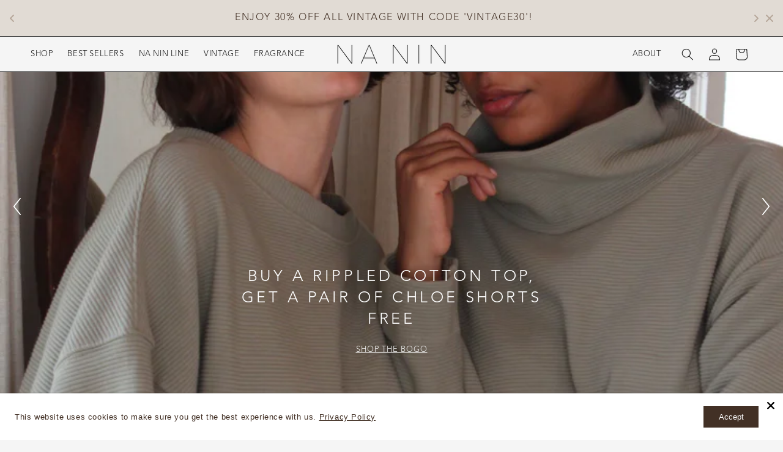

--- FILE ---
content_type: text/html; charset=utf-8
request_url: https://shopnanin.com/
body_size: 73749
content:
<!doctype html>
<html class="no-js" lang="en">
  <head>
    <meta charset="utf-8">
    <meta http-equiv="X-UA-Compatible" content="IE=edge">
    <meta name="viewport" content="width=device-width,initial-scale=1">
    <meta name="theme-color" content="">
    <link rel="canonical" href="https://shopnanin.com/"><link rel="icon" type="image/png" href="//shopnanin.com/cdn/shop/files/nanin-favicon_bb709e39-972a-40c2-a668-f2027fe78010.png?crop=center&height=32&v=1713978273&width=32"><link rel="preconnect" href="https://fonts.shopifycdn.com" crossorigin><title>
      NA NIN
</title>

    
      <meta name="description" content="curated vintage, in house clothing line, hand blended fragrances &amp; selected designs from independent labels.">
    

    

<meta property="og:site_name" content="NA NIN">
<meta property="og:url" content="https://shopnanin.com/">
<meta property="og:title" content="NA NIN">
<meta property="og:type" content="website">
<meta property="og:description" content="curated vintage, in house clothing line, hand blended fragrances &amp; selected designs from independent labels."><meta name="twitter:card" content="summary_large_image">
<meta name="twitter:title" content="NA NIN">
<meta name="twitter:description" content="curated vintage, in house clothing line, hand blended fragrances &amp; selected designs from independent labels.">


    <script src="//shopnanin.com/cdn/shop/t/28/assets/constants.js?v=58251544750838685771737089038" defer="defer"></script>
    <script src="//shopnanin.com/cdn/shop/t/28/assets/pubsub.js?v=158357773527763999511737089038" defer="defer"></script>
    <script src="//shopnanin.com/cdn/shop/t/28/assets/global.js?v=40820548392383841591737089038" defer="defer"></script>
    <script src="//shopnanin.com/cdn/shop/t/28/assets/theme-scripts.js?v=39258829695680046061737089038" defer="defer"></script>
    <script src="//shopnanin.com/cdn/shop/t/28/assets/custom-scripts.js?v=149306046362302252711737089038" defer="defer"></script><script src="//shopnanin.com/cdn/shop/t/28/assets/animations.js?v=88693664871331136111737089038" defer="defer"></script><script>window.performance && window.performance.mark && window.performance.mark('shopify.content_for_header.start');</script><meta name="google-site-verification" content="Pk-QDc7no5ioc0y0J1nJaxHPBQafa804L06IzUXmBys">
<meta id="shopify-digital-wallet" name="shopify-digital-wallet" content="/3503281/digital_wallets/dialog">
<meta name="shopify-checkout-api-token" content="9f9aaeb2af0869c48d493215c3203d82">
<meta id="in-context-paypal-metadata" data-shop-id="3503281" data-venmo-supported="false" data-environment="production" data-locale="en_US" data-paypal-v4="true" data-currency="USD">
<script async="async" src="/checkouts/internal/preloads.js?locale=en-US"></script>
<link rel="preconnect" href="https://shop.app" crossorigin="anonymous">
<script async="async" src="https://shop.app/checkouts/internal/preloads.js?locale=en-US&shop_id=3503281" crossorigin="anonymous"></script>
<script id="apple-pay-shop-capabilities" type="application/json">{"shopId":3503281,"countryCode":"US","currencyCode":"USD","merchantCapabilities":["supports3DS"],"merchantId":"gid:\/\/shopify\/Shop\/3503281","merchantName":"NA NIN","requiredBillingContactFields":["postalAddress","email","phone"],"requiredShippingContactFields":["postalAddress","email","phone"],"shippingType":"shipping","supportedNetworks":["visa","masterCard","amex","discover","elo","jcb"],"total":{"type":"pending","label":"NA NIN","amount":"1.00"},"shopifyPaymentsEnabled":true,"supportsSubscriptions":true}</script>
<script id="shopify-features" type="application/json">{"accessToken":"9f9aaeb2af0869c48d493215c3203d82","betas":["rich-media-storefront-analytics"],"domain":"shopnanin.com","predictiveSearch":true,"shopId":3503281,"locale":"en"}</script>
<script>var Shopify = Shopify || {};
Shopify.shop = "nanin.myshopify.com";
Shopify.locale = "en";
Shopify.currency = {"active":"USD","rate":"1.0"};
Shopify.country = "US";
Shopify.theme = {"name":"Esencia-Farrah-Gabi - MLVeda","id":176035889427,"schema_name":"Esencia","schema_version":"2.0.0","theme_store_id":null,"role":"main"};
Shopify.theme.handle = "null";
Shopify.theme.style = {"id":null,"handle":null};
Shopify.cdnHost = "shopnanin.com/cdn";
Shopify.routes = Shopify.routes || {};
Shopify.routes.root = "/";</script>
<script type="module">!function(o){(o.Shopify=o.Shopify||{}).modules=!0}(window);</script>
<script>!function(o){function n(){var o=[];function n(){o.push(Array.prototype.slice.apply(arguments))}return n.q=o,n}var t=o.Shopify=o.Shopify||{};t.loadFeatures=n(),t.autoloadFeatures=n()}(window);</script>
<script>
  window.ShopifyPay = window.ShopifyPay || {};
  window.ShopifyPay.apiHost = "shop.app\/pay";
  window.ShopifyPay.redirectState = null;
</script>
<script id="shop-js-analytics" type="application/json">{"pageType":"index"}</script>
<script defer="defer" async type="module" src="//shopnanin.com/cdn/shopifycloud/shop-js/modules/v2/client.init-shop-cart-sync_BT-GjEfc.en.esm.js"></script>
<script defer="defer" async type="module" src="//shopnanin.com/cdn/shopifycloud/shop-js/modules/v2/chunk.common_D58fp_Oc.esm.js"></script>
<script defer="defer" async type="module" src="//shopnanin.com/cdn/shopifycloud/shop-js/modules/v2/chunk.modal_xMitdFEc.esm.js"></script>
<script type="module">
  await import("//shopnanin.com/cdn/shopifycloud/shop-js/modules/v2/client.init-shop-cart-sync_BT-GjEfc.en.esm.js");
await import("//shopnanin.com/cdn/shopifycloud/shop-js/modules/v2/chunk.common_D58fp_Oc.esm.js");
await import("//shopnanin.com/cdn/shopifycloud/shop-js/modules/v2/chunk.modal_xMitdFEc.esm.js");

  window.Shopify.SignInWithShop?.initShopCartSync?.({"fedCMEnabled":true,"windoidEnabled":true});

</script>
<script>
  window.Shopify = window.Shopify || {};
  if (!window.Shopify.featureAssets) window.Shopify.featureAssets = {};
  window.Shopify.featureAssets['shop-js'] = {"shop-cart-sync":["modules/v2/client.shop-cart-sync_DZOKe7Ll.en.esm.js","modules/v2/chunk.common_D58fp_Oc.esm.js","modules/v2/chunk.modal_xMitdFEc.esm.js"],"init-fed-cm":["modules/v2/client.init-fed-cm_B6oLuCjv.en.esm.js","modules/v2/chunk.common_D58fp_Oc.esm.js","modules/v2/chunk.modal_xMitdFEc.esm.js"],"shop-cash-offers":["modules/v2/client.shop-cash-offers_D2sdYoxE.en.esm.js","modules/v2/chunk.common_D58fp_Oc.esm.js","modules/v2/chunk.modal_xMitdFEc.esm.js"],"shop-login-button":["modules/v2/client.shop-login-button_QeVjl5Y3.en.esm.js","modules/v2/chunk.common_D58fp_Oc.esm.js","modules/v2/chunk.modal_xMitdFEc.esm.js"],"pay-button":["modules/v2/client.pay-button_DXTOsIq6.en.esm.js","modules/v2/chunk.common_D58fp_Oc.esm.js","modules/v2/chunk.modal_xMitdFEc.esm.js"],"shop-button":["modules/v2/client.shop-button_DQZHx9pm.en.esm.js","modules/v2/chunk.common_D58fp_Oc.esm.js","modules/v2/chunk.modal_xMitdFEc.esm.js"],"avatar":["modules/v2/client.avatar_BTnouDA3.en.esm.js"],"init-windoid":["modules/v2/client.init-windoid_CR1B-cfM.en.esm.js","modules/v2/chunk.common_D58fp_Oc.esm.js","modules/v2/chunk.modal_xMitdFEc.esm.js"],"init-shop-for-new-customer-accounts":["modules/v2/client.init-shop-for-new-customer-accounts_C_vY_xzh.en.esm.js","modules/v2/client.shop-login-button_QeVjl5Y3.en.esm.js","modules/v2/chunk.common_D58fp_Oc.esm.js","modules/v2/chunk.modal_xMitdFEc.esm.js"],"init-shop-email-lookup-coordinator":["modules/v2/client.init-shop-email-lookup-coordinator_BI7n9ZSv.en.esm.js","modules/v2/chunk.common_D58fp_Oc.esm.js","modules/v2/chunk.modal_xMitdFEc.esm.js"],"init-shop-cart-sync":["modules/v2/client.init-shop-cart-sync_BT-GjEfc.en.esm.js","modules/v2/chunk.common_D58fp_Oc.esm.js","modules/v2/chunk.modal_xMitdFEc.esm.js"],"shop-toast-manager":["modules/v2/client.shop-toast-manager_DiYdP3xc.en.esm.js","modules/v2/chunk.common_D58fp_Oc.esm.js","modules/v2/chunk.modal_xMitdFEc.esm.js"],"init-customer-accounts":["modules/v2/client.init-customer-accounts_D9ZNqS-Q.en.esm.js","modules/v2/client.shop-login-button_QeVjl5Y3.en.esm.js","modules/v2/chunk.common_D58fp_Oc.esm.js","modules/v2/chunk.modal_xMitdFEc.esm.js"],"init-customer-accounts-sign-up":["modules/v2/client.init-customer-accounts-sign-up_iGw4briv.en.esm.js","modules/v2/client.shop-login-button_QeVjl5Y3.en.esm.js","modules/v2/chunk.common_D58fp_Oc.esm.js","modules/v2/chunk.modal_xMitdFEc.esm.js"],"shop-follow-button":["modules/v2/client.shop-follow-button_CqMgW2wH.en.esm.js","modules/v2/chunk.common_D58fp_Oc.esm.js","modules/v2/chunk.modal_xMitdFEc.esm.js"],"checkout-modal":["modules/v2/client.checkout-modal_xHeaAweL.en.esm.js","modules/v2/chunk.common_D58fp_Oc.esm.js","modules/v2/chunk.modal_xMitdFEc.esm.js"],"shop-login":["modules/v2/client.shop-login_D91U-Q7h.en.esm.js","modules/v2/chunk.common_D58fp_Oc.esm.js","modules/v2/chunk.modal_xMitdFEc.esm.js"],"lead-capture":["modules/v2/client.lead-capture_BJmE1dJe.en.esm.js","modules/v2/chunk.common_D58fp_Oc.esm.js","modules/v2/chunk.modal_xMitdFEc.esm.js"],"payment-terms":["modules/v2/client.payment-terms_Ci9AEqFq.en.esm.js","modules/v2/chunk.common_D58fp_Oc.esm.js","modules/v2/chunk.modal_xMitdFEc.esm.js"]};
</script>
<script>(function() {
  var isLoaded = false;
  function asyncLoad() {
    if (isLoaded) return;
    isLoaded = true;
    var urls = ["\/\/shopify.privy.com\/widget.js?shop=nanin.myshopify.com","https:\/\/chimpstatic.com\/mcjs-connected\/js\/users\/41466073f4d432451b73129ec\/e4887173056c7fcedf07be423.js?shop=nanin.myshopify.com","https:\/\/tacc.saio.io\/checkbox_scripts?shop=nanin.myshopify.com","https:\/\/chimpstatic.com\/mcjs-connected\/js\/users\/41466073f4d432451b73129ec\/ae53aac30705404b53d2c75d7.js?shop=nanin.myshopify.com","https:\/\/cdn.nfcube.com\/instafeed-73056ee6d276b77dccfbb045c37c65da.js?shop=nanin.myshopify.com","https:\/\/cdn.hextom.com\/js\/quickannouncementbar.js?shop=nanin.myshopify.com","https:\/\/d26ky332zktp97.cloudfront.net\/shops\/HhYZ8AiztDo7s72ds\/colibrius-m.js?shop=nanin.myshopify.com"];
    for (var i = 0; i < urls.length; i++) {
      var s = document.createElement('script');
      s.type = 'text/javascript';
      s.async = true;
      s.src = urls[i];
      var x = document.getElementsByTagName('script')[0];
      x.parentNode.insertBefore(s, x);
    }
  };
  if(window.attachEvent) {
    window.attachEvent('onload', asyncLoad);
  } else {
    window.addEventListener('load', asyncLoad, false);
  }
})();</script>
<script id="__st">var __st={"a":3503281,"offset":-18000,"reqid":"cd3ab85d-d8d3-4dee-8d1e-72bd73f93aa3-1769152400","pageurl":"shopnanin.com\/","u":"9f46e1795e73","p":"home"};</script>
<script>window.ShopifyPaypalV4VisibilityTracking = true;</script>
<script id="captcha-bootstrap">!function(){'use strict';const t='contact',e='account',n='new_comment',o=[[t,t],['blogs',n],['comments',n],[t,'customer']],c=[[e,'customer_login'],[e,'guest_login'],[e,'recover_customer_password'],[e,'create_customer']],r=t=>t.map((([t,e])=>`form[action*='/${t}']:not([data-nocaptcha='true']) input[name='form_type'][value='${e}']`)).join(','),a=t=>()=>t?[...document.querySelectorAll(t)].map((t=>t.form)):[];function s(){const t=[...o],e=r(t);return a(e)}const i='password',u='form_key',d=['recaptcha-v3-token','g-recaptcha-response','h-captcha-response',i],f=()=>{try{return window.sessionStorage}catch{return}},m='__shopify_v',_=t=>t.elements[u];function p(t,e,n=!1){try{const o=window.sessionStorage,c=JSON.parse(o.getItem(e)),{data:r}=function(t){const{data:e,action:n}=t;return t[m]||n?{data:e,action:n}:{data:t,action:n}}(c);for(const[e,n]of Object.entries(r))t.elements[e]&&(t.elements[e].value=n);n&&o.removeItem(e)}catch(o){console.error('form repopulation failed',{error:o})}}const l='form_type',E='cptcha';function T(t){t.dataset[E]=!0}const w=window,h=w.document,L='Shopify',v='ce_forms',y='captcha';let A=!1;((t,e)=>{const n=(g='f06e6c50-85a8-45c8-87d0-21a2b65856fe',I='https://cdn.shopify.com/shopifycloud/storefront-forms-hcaptcha/ce_storefront_forms_captcha_hcaptcha.v1.5.2.iife.js',D={infoText:'Protected by hCaptcha',privacyText:'Privacy',termsText:'Terms'},(t,e,n)=>{const o=w[L][v],c=o.bindForm;if(c)return c(t,g,e,D).then(n);var r;o.q.push([[t,g,e,D],n]),r=I,A||(h.body.append(Object.assign(h.createElement('script'),{id:'captcha-provider',async:!0,src:r})),A=!0)});var g,I,D;w[L]=w[L]||{},w[L][v]=w[L][v]||{},w[L][v].q=[],w[L][y]=w[L][y]||{},w[L][y].protect=function(t,e){n(t,void 0,e),T(t)},Object.freeze(w[L][y]),function(t,e,n,w,h,L){const[v,y,A,g]=function(t,e,n){const i=e?o:[],u=t?c:[],d=[...i,...u],f=r(d),m=r(i),_=r(d.filter((([t,e])=>n.includes(e))));return[a(f),a(m),a(_),s()]}(w,h,L),I=t=>{const e=t.target;return e instanceof HTMLFormElement?e:e&&e.form},D=t=>v().includes(t);t.addEventListener('submit',(t=>{const e=I(t);if(!e)return;const n=D(e)&&!e.dataset.hcaptchaBound&&!e.dataset.recaptchaBound,o=_(e),c=g().includes(e)&&(!o||!o.value);(n||c)&&t.preventDefault(),c&&!n&&(function(t){try{if(!f())return;!function(t){const e=f();if(!e)return;const n=_(t);if(!n)return;const o=n.value;o&&e.removeItem(o)}(t);const e=Array.from(Array(32),(()=>Math.random().toString(36)[2])).join('');!function(t,e){_(t)||t.append(Object.assign(document.createElement('input'),{type:'hidden',name:u})),t.elements[u].value=e}(t,e),function(t,e){const n=f();if(!n)return;const o=[...t.querySelectorAll(`input[type='${i}']`)].map((({name:t})=>t)),c=[...d,...o],r={};for(const[a,s]of new FormData(t).entries())c.includes(a)||(r[a]=s);n.setItem(e,JSON.stringify({[m]:1,action:t.action,data:r}))}(t,e)}catch(e){console.error('failed to persist form',e)}}(e),e.submit())}));const S=(t,e)=>{t&&!t.dataset[E]&&(n(t,e.some((e=>e===t))),T(t))};for(const o of['focusin','change'])t.addEventListener(o,(t=>{const e=I(t);D(e)&&S(e,y())}));const B=e.get('form_key'),M=e.get(l),P=B&&M;t.addEventListener('DOMContentLoaded',(()=>{const t=y();if(P)for(const e of t)e.elements[l].value===M&&p(e,B);[...new Set([...A(),...v().filter((t=>'true'===t.dataset.shopifyCaptcha))])].forEach((e=>S(e,t)))}))}(h,new URLSearchParams(w.location.search),n,t,e,['guest_login'])})(!0,!0)}();</script>
<script integrity="sha256-4kQ18oKyAcykRKYeNunJcIwy7WH5gtpwJnB7kiuLZ1E=" data-source-attribution="shopify.loadfeatures" defer="defer" src="//shopnanin.com/cdn/shopifycloud/storefront/assets/storefront/load_feature-a0a9edcb.js" crossorigin="anonymous"></script>
<script crossorigin="anonymous" defer="defer" src="//shopnanin.com/cdn/shopifycloud/storefront/assets/shopify_pay/storefront-65b4c6d7.js?v=20250812"></script>
<script data-source-attribution="shopify.dynamic_checkout.dynamic.init">var Shopify=Shopify||{};Shopify.PaymentButton=Shopify.PaymentButton||{isStorefrontPortableWallets:!0,init:function(){window.Shopify.PaymentButton.init=function(){};var t=document.createElement("script");t.src="https://shopnanin.com/cdn/shopifycloud/portable-wallets/latest/portable-wallets.en.js",t.type="module",document.head.appendChild(t)}};
</script>
<script data-source-attribution="shopify.dynamic_checkout.buyer_consent">
  function portableWalletsHideBuyerConsent(e){var t=document.getElementById("shopify-buyer-consent"),n=document.getElementById("shopify-subscription-policy-button");t&&n&&(t.classList.add("hidden"),t.setAttribute("aria-hidden","true"),n.removeEventListener("click",e))}function portableWalletsShowBuyerConsent(e){var t=document.getElementById("shopify-buyer-consent"),n=document.getElementById("shopify-subscription-policy-button");t&&n&&(t.classList.remove("hidden"),t.removeAttribute("aria-hidden"),n.addEventListener("click",e))}window.Shopify?.PaymentButton&&(window.Shopify.PaymentButton.hideBuyerConsent=portableWalletsHideBuyerConsent,window.Shopify.PaymentButton.showBuyerConsent=portableWalletsShowBuyerConsent);
</script>
<script data-source-attribution="shopify.dynamic_checkout.cart.bootstrap">document.addEventListener("DOMContentLoaded",(function(){function t(){return document.querySelector("shopify-accelerated-checkout-cart, shopify-accelerated-checkout")}if(t())Shopify.PaymentButton.init();else{new MutationObserver((function(e,n){t()&&(Shopify.PaymentButton.init(),n.disconnect())})).observe(document.body,{childList:!0,subtree:!0})}}));
</script>
<link id="shopify-accelerated-checkout-styles" rel="stylesheet" media="screen" href="https://shopnanin.com/cdn/shopifycloud/portable-wallets/latest/accelerated-checkout-backwards-compat.css" crossorigin="anonymous">
<style id="shopify-accelerated-checkout-cart">
        #shopify-buyer-consent {
  margin-top: 1em;
  display: inline-block;
  width: 100%;
}

#shopify-buyer-consent.hidden {
  display: none;
}

#shopify-subscription-policy-button {
  background: none;
  border: none;
  padding: 0;
  text-decoration: underline;
  font-size: inherit;
  cursor: pointer;
}

#shopify-subscription-policy-button::before {
  box-shadow: none;
}

      </style>
<script id="sections-script" data-sections="header,power-footer" defer="defer" src="//shopnanin.com/cdn/shop/t/28/compiled_assets/scripts.js?v=14469"></script>
<script>window.performance && window.performance.mark && window.performance.mark('shopify.content_for_header.end');</script>


    <style data-shopify>
      @font-face {
  font-family: Figtree;
  font-weight: 300;
  font-style: normal;
  font-display: swap;
  src: url("//shopnanin.com/cdn/fonts/figtree/figtree_n3.e4cc0323f8b9feb279bf6ced9d868d88ce80289f.woff2") format("woff2"),
       url("//shopnanin.com/cdn/fonts/figtree/figtree_n3.db79ac3fb83d054d99bd79fccf8e8782b5cf449e.woff") format("woff");
}

      @font-face {
  font-family: Figtree;
  font-weight: 700;
  font-style: normal;
  font-display: swap;
  src: url("//shopnanin.com/cdn/fonts/figtree/figtree_n7.2fd9bfe01586148e644724096c9d75e8c7a90e55.woff2") format("woff2"),
       url("//shopnanin.com/cdn/fonts/figtree/figtree_n7.ea05de92d862f9594794ab281c4c3a67501ef5fc.woff") format("woff");
}

      @font-face {
  font-family: Figtree;
  font-weight: 300;
  font-style: italic;
  font-display: swap;
  src: url("//shopnanin.com/cdn/fonts/figtree/figtree_i3.914abbe7a583759f0a18bf02652c9ee1f4bb1c6d.woff2") format("woff2"),
       url("//shopnanin.com/cdn/fonts/figtree/figtree_i3.3d7354f07ddb3c61082efcb69896c65d6c00d9fa.woff") format("woff");
}

      @font-face {
  font-family: Figtree;
  font-weight: 700;
  font-style: italic;
  font-display: swap;
  src: url("//shopnanin.com/cdn/fonts/figtree/figtree_i7.06add7096a6f2ab742e09ec7e498115904eda1fe.woff2") format("woff2"),
       url("//shopnanin.com/cdn/fonts/figtree/figtree_i7.ee584b5fcaccdbb5518c0228158941f8df81b101.woff") format("woff");
}

      @font-face {
  font-family: Figtree;
  font-weight: 300;
  font-style: normal;
  font-display: swap;
  src: url("//shopnanin.com/cdn/fonts/figtree/figtree_n3.e4cc0323f8b9feb279bf6ced9d868d88ce80289f.woff2") format("woff2"),
       url("//shopnanin.com/cdn/fonts/figtree/figtree_n3.db79ac3fb83d054d99bd79fccf8e8782b5cf449e.woff") format("woff");
}


      
        :root,
        .color-background-1 {
          --color-background: 245,245,245;
        
          --gradient-background: #f5f5f5;
        

        

        --color-foreground: 22,22,22;
        --color-background-contrast: 181,181,181;
        --color-shadow: 0,0,0;
        --color-button: 245,245,245;
        --color-button-text: 22,22,22;
        --color-secondary-button: 245,245,245;
        --color-secondary-button-text: 0,0,0;
        --color-link: 0,0,0;
        --color-badge-foreground: 22,22,22;
        --color-badge-background: 245,245,245;
        --color-badge-border: 22,22,22;
        --payment-terms-background-color: rgb(245 245 245);
      }
      
        
        .color-background-2 {
          --color-background: 245,245,245;
        
          --gradient-background: #f5f5f5;
        

        

        --color-foreground: 22,22,22;
        --color-background-contrast: 181,181,181;
        --color-shadow: 22,22,22;
        --color-button: 22,22,22;
        --color-button-text: 245,245,245;
        --color-secondary-button: 245,245,245;
        --color-secondary-button-text: 22,22,22;
        --color-link: 22,22,22;
        --color-badge-foreground: 22,22,22;
        --color-badge-background: 245,245,245;
        --color-badge-border: 22,22,22;
        --payment-terms-background-color: rgb(245 245 245);
      }
      
        
        .color-inverse {
          --color-background: 90,62,46;
        
          --gradient-background: #5a3e2e;
        

        

        --color-foreground: 248,248,242;
        --color-background-contrast: 6,4,3;
        --color-shadow: 90,62,46;
        --color-button: 0,0,0;
        --color-button-text: 245,245,245;
        --color-secondary-button: 90,62,46;
        --color-secondary-button-text: 248,248,242;
        --color-link: 248,248,242;
        --color-badge-foreground: 248,248,242;
        --color-badge-background: 90,62,46;
        --color-badge-border: 248,248,242;
        --payment-terms-background-color: rgb(90 62 46);
      }
      
        
        .color-accent-1 {
          --color-background: 221,211,191;
        
          --gradient-background: #ddd3bf;
        

        

        --color-foreground: 117,72,43;
        --color-background-contrast: 177,154,108;
        --color-shadow: 117,72,43;
        --color-button: 255,255,255;
        --color-button-text: 117,72,43;
        --color-secondary-button: 221,211,191;
        --color-secondary-button-text: 117,72,43;
        --color-link: 117,72,43;
        --color-badge-foreground: 117,72,43;
        --color-badge-background: 221,211,191;
        --color-badge-border: 117,72,43;
        --payment-terms-background-color: rgb(221 211 191);
      }
      
        
        .color-accent-2 {
          --color-background: 0,0,0;
        
          --gradient-background: rgba(0,0,0,0);
        

        

        --color-foreground: 245,245,245;
        --color-background-contrast: 128,128,128;
        --color-shadow: 117,72,43;
        --color-button: 245,245,245;
        --color-button-text: 192,158,145;
        --color-secondary-button: 0,0,0;
        --color-secondary-button-text: 245,245,245;
        --color-link: 245,245,245;
        --color-badge-foreground: 245,245,245;
        --color-badge-background: 0,0,0;
        --color-badge-border: 245,245,245;
        --payment-terms-background-color: rgb(0 0 0);
      }
      
        
        .color-scheme-e6d7bbd4-513b-4519-b763-00175f1aed2d {
          --color-background: 247,244,233;
        
          --gradient-background: #f7f4e9;
        

        

        --color-foreground: 117,72,43;
        --color-background-contrast: 213,197,139;
        --color-shadow: 117,72,43;
        --color-button: 192,158,145;
        --color-button-text: 255,255,255;
        --color-secondary-button: 247,244,233;
        --color-secondary-button-text: 117,72,43;
        --color-link: 117,72,43;
        --color-badge-foreground: 117,72,43;
        --color-badge-background: 247,244,233;
        --color-badge-border: 117,72,43;
        --payment-terms-background-color: rgb(247 244 233);
      }
      
        
        .color-scheme-8a529394-69d9-49e5-90ef-f203129341a9 {
          --color-background: 255,255,255;
        
          --gradient-background: #ffffff;
        

        

        --color-foreground: 66,48,37;
        --color-background-contrast: 191,191,191;
        --color-shadow: 0,0,0;
        --color-button: 255,255,255;
        --color-button-text: 66,48,37;
        --color-secondary-button: 255,255,255;
        --color-secondary-button-text: 0,0,0;
        --color-link: 0,0,0;
        --color-badge-foreground: 66,48,37;
        --color-badge-background: 255,255,255;
        --color-badge-border: 66,48,37;
        --payment-terms-background-color: rgb(255 255 255);
      }
      
        
        .color-scheme-63521e50-de61-4c30-9917-0b0a154e241e {
          --color-background: 255,255,255;
        
          --gradient-background: #ffffff;
        

        

        --color-foreground: 22,22,22;
        --color-background-contrast: 191,191,191;
        --color-shadow: 0,0,0;
        --color-button: 255,255,255;
        --color-button-text: 22,22,22;
        --color-secondary-button: 255,255,255;
        --color-secondary-button-text: 0,0,0;
        --color-link: 0,0,0;
        --color-badge-foreground: 22,22,22;
        --color-badge-background: 255,255,255;
        --color-badge-border: 22,22,22;
        --payment-terms-background-color: rgb(255 255 255);
      }
      

      body, .color-background-1, .color-background-2, .color-inverse, .color-accent-1, .color-accent-2, .color-scheme-e6d7bbd4-513b-4519-b763-00175f1aed2d, .color-scheme-8a529394-69d9-49e5-90ef-f203129341a9, .color-scheme-63521e50-de61-4c30-9917-0b0a154e241e {
        color: rgba(var(--color-foreground), 1);
        background-color: rgb(var(--color-background));
      }

      :root {
        --font-body-family: Figtree, sans-serif;
        --font-body-style: normal;
        --font-body-weight: 300;
        --font-body-weight-bold: 600;
        --font-body-size:1.5rem;
        --font-nav-size:1.3rem;
        --font-button-size:1.3rem;
        --font-heading-family: Figtree, sans-serif;
        --font-heading-style: normal;
        --font-heading-weight: 300;

        --font-body-scale: 1.0;
        --font-heading-scale: 1.0;

        --media-padding: px;
        --media-border-opacity: 0.05;
        --media-border-width: 1px;
        --media-radius: 0px;
        --media-shadow-opacity: 0.0;
        --media-shadow-horizontal-offset: 0px;
        --media-shadow-vertical-offset: 4px;
        --media-shadow-blur-radius: 5px;
        --media-shadow-visible: 0;

        --page-width: 200rem;
        --page-width-margin: 0rem;

        --product-card-image-padding: 0.0rem;
        --product-card-corner-radius: 0.0rem;
        --product-card-text-alignment: left;
        --product-card-border-width: 0.0rem;
        --product-card-border-opacity: 0.1;
        --product-card-shadow-opacity: 0.0;
        --product-card-shadow-visible: 0;
        --product-card-shadow-horizontal-offset: 0.0rem;
        --product-card-shadow-vertical-offset: 0.4rem;
        --product-card-shadow-blur-radius: 0.5rem;

        --collection-card-image-padding: 0.0rem;
        --collection-card-corner-radius: 0.0rem;
        --collection-card-text-alignment: left;
        --collection-card-border-width: 0.0rem;
        --collection-card-border-opacity: 0.1;
        --collection-card-shadow-opacity: 0.0;
        --collection-card-shadow-visible: 0;
        --collection-card-shadow-horizontal-offset: 0.0rem;
        --collection-card-shadow-vertical-offset: 0.4rem;
        --collection-card-shadow-blur-radius: 0.5rem;

        --blog-card-image-padding: 0.0rem;
        --blog-card-corner-radius: 0.0rem;
        --blog-card-text-alignment: left;
        --blog-card-border-width: 0.0rem;
        --blog-card-border-opacity: 0.1;
        --blog-card-shadow-opacity: 0.0;
        --blog-card-shadow-visible: 0;
        --blog-card-shadow-horizontal-offset: 0.0rem;
        --blog-card-shadow-vertical-offset: 0.4rem;
        --blog-card-shadow-blur-radius: 0.5rem;

        --badge-corner-radius: 4.0rem;

        --popup-border-width: 1px;
        --popup-border-opacity: 0.1;
        --popup-corner-radius: 0px;
        --popup-shadow-opacity: 0.05;
        --popup-shadow-horizontal-offset: 0px;
        --popup-shadow-vertical-offset: 4px;
        --popup-shadow-blur-radius: 5px;

        --drawer-border-width: 1px;
        --drawer-border-opacity: 0.1;
        --drawer-shadow-opacity: 0.0;
        --drawer-shadow-horizontal-offset: 0px;
        --drawer-shadow-vertical-offset: 4px;
        --drawer-shadow-blur-radius: 5px;

        --spacing-sections-desktop: 0px;
        --spacing-sections-mobile: 0px;

        --grid-desktop-vertical-spacing: 16px;
        --grid-desktop-horizontal-spacing: 36px;
        --grid-mobile-vertical-spacing: 8px;
        --grid-mobile-horizontal-spacing: 18px;

        --text-boxes-border-opacity: 0.1;
        --text-boxes-border-width: 0px;
        --text-boxes-radius: 0px;
        --text-boxes-shadow-opacity: 0.0;
        --text-boxes-shadow-visible: 0;
        --text-boxes-shadow-horizontal-offset: 0px;
        --text-boxes-shadow-vertical-offset: 4px;
        --text-boxes-shadow-blur-radius: 5px;

        --buttons-radius: 0px;
        --buttons-radius-outset: 0px;
        --buttons-border-width: 1px;
        --buttons-border-opacity: 1.0;
        --buttons-shadow-opacity: 0.0;
        --buttons-shadow-visible: 0;
        --buttons-shadow-horizontal-offset: 0px;
        --buttons-shadow-vertical-offset: 4px;
        --buttons-shadow-blur-radius: 5px;
        --buttons-border-offset: 0px;

        --inputs-radius: 0px;
        --inputs-border-width: 1px;
        --inputs-border-opacity: 0.55;
        --inputs-shadow-opacity: 0.0;
        --inputs-shadow-horizontal-offset: 0px;
        --inputs-margin-offset: 0px;
        --inputs-shadow-vertical-offset: 4px;
        --inputs-shadow-blur-radius: 5px;
        --inputs-radius-outset: 0px;

        --variant-pills-radius: 40px;
        --variant-pills-border-width: 1px;
        --variant-pills-border-opacity: 0.55;
        --variant-pills-shadow-opacity: 0.0;
        --variant-pills-shadow-horizontal-offset: 0px;
        --variant-pills-shadow-vertical-offset: 4px;
        --variant-pills-shadow-blur-radius: 5px;
      }

      *,
      *::before,
      *::after {
        box-sizing: inherit;
      }

      html {
        box-sizing: border-box;
        font-size: calc(var(--font-body-scale) * 62.5%);
        height: 100%;
      }

      body {
        display: grid;
        grid-template-rows: auto auto 1fr auto;
        grid-template-columns: 100%;
        min-height: 100%;
        margin: 0;
        font-size: 1.5rem;
        letter-spacing: 0.06rem;
        line-height: calc(1 + 0.8 / var(--font-body-scale));
        font-family: var(--font-body-family);
        font-style: var(--font-body-style);
        font-weight: var(--font-body-weight);
      }

      @media screen and (min-width: 750px) {
        body {
          font-size: 1.6rem;
        }
      }
    </style>

    <link href="//shopnanin.com/cdn/shop/t/28/assets/base.css?v=18846891394261394331737089038" rel="stylesheet" type="text/css" media="all" />
    <link href="//shopnanin.com/cdn/shop/t/28/assets/theme-styles.css?v=88728442949448762391737089038" rel="stylesheet" type="text/css" media="all" />
    <link href="//shopnanin.com/cdn/shop/t/28/assets/custom-styles.css?v=23410591942825668471758663290" rel="stylesheet" type="text/css" media="all" />
<link rel="preload" as="font" href="//shopnanin.com/cdn/fonts/figtree/figtree_n3.e4cc0323f8b9feb279bf6ced9d868d88ce80289f.woff2" type="font/woff2" crossorigin><link rel="preload" as="font" href="//shopnanin.com/cdn/fonts/figtree/figtree_n3.e4cc0323f8b9feb279bf6ced9d868d88ce80289f.woff2" type="font/woff2" crossorigin><link href="//shopnanin.com/cdn/shop/t/28/assets/component-localization-form.css?v=143319823105703127341737089038" rel="stylesheet" type="text/css" media="all" />
      <script src="//shopnanin.com/cdn/shop/t/28/assets/localization-form.js?v=161644695336821385561737089038" defer="defer"></script><link
        rel="stylesheet"
        href="//shopnanin.com/cdn/shop/t/28/assets/component-predictive-search.css?v=118923337488134913561737089038"
        media="print"
        onload="this.media='all'"
      ><script>
      document.documentElement.className = document.documentElement.className.replace('no-js', 'js');
      if (Shopify.designMode) {
        document.documentElement.classList.add('shopify-design-mode');
      }
    </script>

    
<script src="https://ajax.googleapis.com/ajax/libs/jquery/3.7.1/jquery.min.js"></script>
<meta name="google-site-verification" content="c6dOyFKzVz_dasO4J-5UXkBw566zJ9S98-ZXjB0f7Uk" />
  <!-- BEGIN app block: shopify://apps/instafeed/blocks/head-block/c447db20-095d-4a10-9725-b5977662c9d5 --><link rel="preconnect" href="https://cdn.nfcube.com/">
<link rel="preconnect" href="https://scontent.cdninstagram.com/">


  <script>
    document.addEventListener('DOMContentLoaded', function () {
      let instafeedScript = document.createElement('script');

      
        instafeedScript.src = 'https://cdn.nfcube.com/instafeed-73056ee6d276b77dccfbb045c37c65da.js';
      

      document.body.appendChild(instafeedScript);
    });
  </script>





<!-- END app block --><!-- BEGIN app block: shopify://apps/essential-announcer/blocks/app-embed/93b5429f-c8d6-4c33-ae14-250fd84f361b --><script>
  
    window.essentialAnnouncementConfigs = [{"id":"fd523e6d-12ed-448a-9c4a-73e9f2a1db3b","createdAt":"2024-05-22T16:26:26.202+00:00","name":"Rotating Banner","title":"Enjoy a 20% discount on all our products!","subheading":"","style":{"icon":{"size":32,"color":{"hex":"#333333"},"background":{"hex":"#ffffff","alpha":0,"rgba":"rgba(255, 255, 255, 0)"},"cornerRadius":4},"selectedTemplate":"custom","position":"top-page","stickyBar":false,"backgroundType":"singleBackground","singleColor":"#E1DBD4","gradientTurn":"90","gradientStart":"#DDDDDD","gradientEnd":"#FFFFFF","borderRadius":"0","borderSize":"0","borderColor":"#c5c8d1","titleSize":"16","titleColor":"#423025","font":"","subheadingSize":"13","subheadingColor":"#423025","buttonBackgroundColor":"#423025","buttonFontSize":"14","buttonFontColor":"#E1DBD4","buttonBorderRadius":"4","couponCodeButtonOutlineColor":"#202223","couponCodeButtonIconColor":"#202223","couponCodeButtonFontColor":"#202223","couponCodeButtonFontSize":"14","couponCodeButtonBorderRadius":"4","closeIconColor":"#B5A699","arrowIconColor":"#B5A699","spacing":{"insideTop":10,"insideBottom":10,"outsideTop":10,"outsideBottom":10}},"announcementType":"rotating","announcementPlacement":"custom","published":true,"showOnProducts":[],"showOnCollections":[],"updatedAt":"2026-01-19T15:47:39.689+00:00","CTAType":"button","CTALink":"https://nanin.myshopify.com","closeButton":true,"buttonText":"Shop now!","announcements":[{"title":"ENJOY 30% OFF ALL VINTAGE WITH CODE 'VINTAGE30'!","subheading":"","couponCode":"","CTAType":"clickable","buttonText":"Shop now!","CTALink":"https://shopnanin.com/collections/vintage","icon":"","id":713},{"title":"BUY A RIPPLED COTTON TOP, GET OUR CHLOE RIPPLED COTTON SHORTS FREE","subheading":"DISCOUNT APPLIES AUTOMATICALLY ONCE BOTH ITEMS ARE ADDED TO CART","couponCode":"","CTAType":"clickable","buttonText":"Shop now!","CTALink":"https://shopnanin.com/collections/RIPPLED-COTTON-BOGO","icon":"","id":890},{"title":"NEW ARRIVALS: EXPLORE FAVORITES FROM LE BON SHOPPE, RENÉE FRANCIS & FLAMINGO ESTATE","subheading":"","couponCode":"","CTAType":"clickable","buttonText":"Shop now!","CTALink":"https://shopnanin.com/collections/new-arrivals","icon":"","id":202},{"title":"COMPLIMENTARY US SHIPPING ON ORDERS $175+ & INTERNATIONAL ORDERS $550+","subheading":"","CTAType":"clickable","buttonText":"Shop now!","CTALink":"https://shopnanin.com/pages/in-house-line-overview","icon":"","id":341,"couponCode":""}],"shop":"nanin.myshopify.com","animationSpeed":80,"rotateDuration":4,"translations":[],"startDate":null,"endDate":null,"icon":"","locationType":"","showInCountries":[],"showOnProductsInCollections":[],"type":"","couponCode":""}];
  
  window.essentialAnnouncementMeta = {
    productCollections: null,
    productData: null,
    templateName: "index",
    collectionId: null,
  };
</script>

 
<style>
.essential_annoucement_bar_wrapper {display: none;}
</style>

  <style type="text/css">
  .essential_annoucement_bar_glide{position:relative;width:100%;box-sizing:border-box}.essential_annoucement_bar_glide *{box-sizing:inherit}.essential_annoucement_bar_glide__track{overflow:hidden}.essential_annoucement_bar_glide__slides{position:relative;width:100%;list-style:none;backface-visibility:hidden;transform-style:preserve-3d;touch-action:pan-Y;overflow:hidden;padding:0;white-space:nowrap;display:flex;flex-wrap:nowrap;will-change:transform}.essential_annoucement_bar_glide__slides--dragging{user-select:none}.essential_annoucement_bar_glide__slide{width:100%;height:100%;flex-shrink:0;white-space:normal;user-select:none;-webkit-touch-callout:none;-webkit-tap-highlight-color:transparent}.essential_annoucement_bar_glide__slide a{user-select:none;-webkit-user-drag:none;-moz-user-select:none;-ms-user-select:none}.essential_annoucement_bar_glide__arrows{-webkit-touch-callout:none;user-select:none}.essential_annoucement_bar_glide__bullets{-webkit-touch-callout:none;user-select:none}.essential_annoucement_bar_lide--rtl{direction:rtl}
  </style>
  <script src="https://cdn.shopify.com/extensions/019b9d60-ed7c-7464-ac3f-9e23a48d54ca/essential-announcement-bar-74/assets/glide.min.js" defer></script>


<script src="https://cdn.shopify.com/extensions/019b9d60-ed7c-7464-ac3f-9e23a48d54ca/essential-announcement-bar-74/assets/announcement-bar-essential-apps.js" defer></script>

<!-- END app block --><!-- BEGIN app block: shopify://apps/littledata-the-data-layer/blocks/LittledataLayer/45a35ed8-a2b2-46c3-84fa-6f58497c5345 -->
    <script type="application/javascript">
      try {
        window.LittledataLayer = {
          ...({"env":"production","ecommerce":{"impressions":[]},"debug":false,"hideBranding":false,"pageType":null,"productClicks":true,"productListLinksHaveImages":false,"productListLinksHavePrices":false,"productPageClicks":true,"referralExclusion":null,"sendNoteAttributes":true,"facebook":{"disabledEvents":[],"doNotTrackReplaceState":false,"productIdentifier":"PRODUCT_ID","uniqueIdentifierForOrders":"orderId","pixelId":"2577688072441083"},"klaviyo":{"enabled":true},"featureType":"standardApp"}),
          country: "US",
          language: "en",
          market: {
            id: 254738534,
            handle: "us"
          }
        }
        
      } catch {}

      
      console.log(`%cThis store uses Littledata 🚀 to automate its Facebook setup and make better, data-driven decisions. Learn more at https://apps.shopify.com/littledata`,'color: #088f87;',);
      
    </script>
    
    
    
    
        <script async type="text/javascript" src="https://cdn.shopify.com/extensions/019be58c-344b-70eb-b338-fd70c9517a73/littledata-shopify-tracker-117/assets/colibrius-f.js"></script>
    
    
    
    
        <script async type="text/javascript" src="https://cdn.shopify.com/extensions/019be58c-344b-70eb-b338-fd70c9517a73/littledata-shopify-tracker-117/assets/colibrius-ld.js"></script>
    
    


<!-- END app block --><!-- BEGIN app block: shopify://apps/ground/blocks/ground_script/33606432-4610-4a99-a33b-7bec990f60ef --><script type="text/javascript" async src="https://onsite.joinground.com/ground.js"></script>

<!-- END app block --><!-- BEGIN app block: shopify://apps/klaviyo-email-marketing-sms/blocks/klaviyo-onsite-embed/2632fe16-c075-4321-a88b-50b567f42507 -->












  <script async src="https://static.klaviyo.com/onsite/js/Tskb37/klaviyo.js?company_id=Tskb37"></script>
  <script>!function(){if(!window.klaviyo){window._klOnsite=window._klOnsite||[];try{window.klaviyo=new Proxy({},{get:function(n,i){return"push"===i?function(){var n;(n=window._klOnsite).push.apply(n,arguments)}:function(){for(var n=arguments.length,o=new Array(n),w=0;w<n;w++)o[w]=arguments[w];var t="function"==typeof o[o.length-1]?o.pop():void 0,e=new Promise((function(n){window._klOnsite.push([i].concat(o,[function(i){t&&t(i),n(i)}]))}));return e}}})}catch(n){window.klaviyo=window.klaviyo||[],window.klaviyo.push=function(){var n;(n=window._klOnsite).push.apply(n,arguments)}}}}();</script>

  




  <script>
    window.klaviyoReviewsProductDesignMode = false
  </script>







<!-- END app block --><script src="https://cdn.shopify.com/extensions/019b35a3-cff8-7eb0-85f4-edb1f960047c/avada-app-49/assets/avada-cookie.js" type="text/javascript" defer="defer"></script>
<script src="https://cdn.shopify.com/extensions/019b7cd0-6587-73c3-9937-bcc2249fa2c4/lb-upsell-227/assets/lb-selleasy.js" type="text/javascript" defer="defer"></script>
<link href="https://monorail-edge.shopifysvc.com" rel="dns-prefetch">
<script>(function(){if ("sendBeacon" in navigator && "performance" in window) {try {var session_token_from_headers = performance.getEntriesByType('navigation')[0].serverTiming.find(x => x.name == '_s').description;} catch {var session_token_from_headers = undefined;}var session_cookie_matches = document.cookie.match(/_shopify_s=([^;]*)/);var session_token_from_cookie = session_cookie_matches && session_cookie_matches.length === 2 ? session_cookie_matches[1] : "";var session_token = session_token_from_headers || session_token_from_cookie || "";function handle_abandonment_event(e) {var entries = performance.getEntries().filter(function(entry) {return /monorail-edge.shopifysvc.com/.test(entry.name);});if (!window.abandonment_tracked && entries.length === 0) {window.abandonment_tracked = true;var currentMs = Date.now();var navigation_start = performance.timing.navigationStart;var payload = {shop_id: 3503281,url: window.location.href,navigation_start,duration: currentMs - navigation_start,session_token,page_type: "index"};window.navigator.sendBeacon("https://monorail-edge.shopifysvc.com/v1/produce", JSON.stringify({schema_id: "online_store_buyer_site_abandonment/1.1",payload: payload,metadata: {event_created_at_ms: currentMs,event_sent_at_ms: currentMs}}));}}window.addEventListener('pagehide', handle_abandonment_event);}}());</script>
<script id="web-pixels-manager-setup">(function e(e,d,r,n,o){if(void 0===o&&(o={}),!Boolean(null===(a=null===(i=window.Shopify)||void 0===i?void 0:i.analytics)||void 0===a?void 0:a.replayQueue)){var i,a;window.Shopify=window.Shopify||{};var t=window.Shopify;t.analytics=t.analytics||{};var s=t.analytics;s.replayQueue=[],s.publish=function(e,d,r){return s.replayQueue.push([e,d,r]),!0};try{self.performance.mark("wpm:start")}catch(e){}var l=function(){var e={modern:/Edge?\/(1{2}[4-9]|1[2-9]\d|[2-9]\d{2}|\d{4,})\.\d+(\.\d+|)|Firefox\/(1{2}[4-9]|1[2-9]\d|[2-9]\d{2}|\d{4,})\.\d+(\.\d+|)|Chrom(ium|e)\/(9{2}|\d{3,})\.\d+(\.\d+|)|(Maci|X1{2}).+ Version\/(15\.\d+|(1[6-9]|[2-9]\d|\d{3,})\.\d+)([,.]\d+|)( \(\w+\)|)( Mobile\/\w+|) Safari\/|Chrome.+OPR\/(9{2}|\d{3,})\.\d+\.\d+|(CPU[ +]OS|iPhone[ +]OS|CPU[ +]iPhone|CPU IPhone OS|CPU iPad OS)[ +]+(15[._]\d+|(1[6-9]|[2-9]\d|\d{3,})[._]\d+)([._]\d+|)|Android:?[ /-](13[3-9]|1[4-9]\d|[2-9]\d{2}|\d{4,})(\.\d+|)(\.\d+|)|Android.+Firefox\/(13[5-9]|1[4-9]\d|[2-9]\d{2}|\d{4,})\.\d+(\.\d+|)|Android.+Chrom(ium|e)\/(13[3-9]|1[4-9]\d|[2-9]\d{2}|\d{4,})\.\d+(\.\d+|)|SamsungBrowser\/([2-9]\d|\d{3,})\.\d+/,legacy:/Edge?\/(1[6-9]|[2-9]\d|\d{3,})\.\d+(\.\d+|)|Firefox\/(5[4-9]|[6-9]\d|\d{3,})\.\d+(\.\d+|)|Chrom(ium|e)\/(5[1-9]|[6-9]\d|\d{3,})\.\d+(\.\d+|)([\d.]+$|.*Safari\/(?![\d.]+ Edge\/[\d.]+$))|(Maci|X1{2}).+ Version\/(10\.\d+|(1[1-9]|[2-9]\d|\d{3,})\.\d+)([,.]\d+|)( \(\w+\)|)( Mobile\/\w+|) Safari\/|Chrome.+OPR\/(3[89]|[4-9]\d|\d{3,})\.\d+\.\d+|(CPU[ +]OS|iPhone[ +]OS|CPU[ +]iPhone|CPU IPhone OS|CPU iPad OS)[ +]+(10[._]\d+|(1[1-9]|[2-9]\d|\d{3,})[._]\d+)([._]\d+|)|Android:?[ /-](13[3-9]|1[4-9]\d|[2-9]\d{2}|\d{4,})(\.\d+|)(\.\d+|)|Mobile Safari.+OPR\/([89]\d|\d{3,})\.\d+\.\d+|Android.+Firefox\/(13[5-9]|1[4-9]\d|[2-9]\d{2}|\d{4,})\.\d+(\.\d+|)|Android.+Chrom(ium|e)\/(13[3-9]|1[4-9]\d|[2-9]\d{2}|\d{4,})\.\d+(\.\d+|)|Android.+(UC? ?Browser|UCWEB|U3)[ /]?(15\.([5-9]|\d{2,})|(1[6-9]|[2-9]\d|\d{3,})\.\d+)\.\d+|SamsungBrowser\/(5\.\d+|([6-9]|\d{2,})\.\d+)|Android.+MQ{2}Browser\/(14(\.(9|\d{2,})|)|(1[5-9]|[2-9]\d|\d{3,})(\.\d+|))(\.\d+|)|K[Aa][Ii]OS\/(3\.\d+|([4-9]|\d{2,})\.\d+)(\.\d+|)/},d=e.modern,r=e.legacy,n=navigator.userAgent;return n.match(d)?"modern":n.match(r)?"legacy":"unknown"}(),u="modern"===l?"modern":"legacy",c=(null!=n?n:{modern:"",legacy:""})[u],f=function(e){return[e.baseUrl,"/wpm","/b",e.hashVersion,"modern"===e.buildTarget?"m":"l",".js"].join("")}({baseUrl:d,hashVersion:r,buildTarget:u}),m=function(e){var d=e.version,r=e.bundleTarget,n=e.surface,o=e.pageUrl,i=e.monorailEndpoint;return{emit:function(e){var a=e.status,t=e.errorMsg,s=(new Date).getTime(),l=JSON.stringify({metadata:{event_sent_at_ms:s},events:[{schema_id:"web_pixels_manager_load/3.1",payload:{version:d,bundle_target:r,page_url:o,status:a,surface:n,error_msg:t},metadata:{event_created_at_ms:s}}]});if(!i)return console&&console.warn&&console.warn("[Web Pixels Manager] No Monorail endpoint provided, skipping logging."),!1;try{return self.navigator.sendBeacon.bind(self.navigator)(i,l)}catch(e){}var u=new XMLHttpRequest;try{return u.open("POST",i,!0),u.setRequestHeader("Content-Type","text/plain"),u.send(l),!0}catch(e){return console&&console.warn&&console.warn("[Web Pixels Manager] Got an unhandled error while logging to Monorail."),!1}}}}({version:r,bundleTarget:l,surface:e.surface,pageUrl:self.location.href,monorailEndpoint:e.monorailEndpoint});try{o.browserTarget=l,function(e){var d=e.src,r=e.async,n=void 0===r||r,o=e.onload,i=e.onerror,a=e.sri,t=e.scriptDataAttributes,s=void 0===t?{}:t,l=document.createElement("script"),u=document.querySelector("head"),c=document.querySelector("body");if(l.async=n,l.src=d,a&&(l.integrity=a,l.crossOrigin="anonymous"),s)for(var f in s)if(Object.prototype.hasOwnProperty.call(s,f))try{l.dataset[f]=s[f]}catch(e){}if(o&&l.addEventListener("load",o),i&&l.addEventListener("error",i),u)u.appendChild(l);else{if(!c)throw new Error("Did not find a head or body element to append the script");c.appendChild(l)}}({src:f,async:!0,onload:function(){if(!function(){var e,d;return Boolean(null===(d=null===(e=window.Shopify)||void 0===e?void 0:e.analytics)||void 0===d?void 0:d.initialized)}()){var d=window.webPixelsManager.init(e)||void 0;if(d){var r=window.Shopify.analytics;r.replayQueue.forEach((function(e){var r=e[0],n=e[1],o=e[2];d.publishCustomEvent(r,n,o)})),r.replayQueue=[],r.publish=d.publishCustomEvent,r.visitor=d.visitor,r.initialized=!0}}},onerror:function(){return m.emit({status:"failed",errorMsg:"".concat(f," has failed to load")})},sri:function(e){var d=/^sha384-[A-Za-z0-9+/=]+$/;return"string"==typeof e&&d.test(e)}(c)?c:"",scriptDataAttributes:o}),m.emit({status:"loading"})}catch(e){m.emit({status:"failed",errorMsg:(null==e?void 0:e.message)||"Unknown error"})}}})({shopId: 3503281,storefrontBaseUrl: "https://shopnanin.com",extensionsBaseUrl: "https://extensions.shopifycdn.com/cdn/shopifycloud/web-pixels-manager",monorailEndpoint: "https://monorail-edge.shopifysvc.com/unstable/produce_batch",surface: "storefront-renderer",enabledBetaFlags: ["2dca8a86"],webPixelsConfigList: [{"id":"2282979603","configuration":"{\"config\":\"{\\\"google_tag_ids\\\":[\\\"GT-MQJ2LWKV\\\"],\\\"target_country\\\":\\\"US\\\",\\\"gtag_events\\\":[{\\\"type\\\":\\\"begin_checkout\\\",\\\"action_label\\\":\\\"G-TJW0V66Q75\\\"},{\\\"type\\\":\\\"search\\\",\\\"action_label\\\":\\\"G-TJW0V66Q75\\\"},{\\\"type\\\":\\\"view_item\\\",\\\"action_label\\\":\\\"G-TJW0V66Q75\\\"},{\\\"type\\\":\\\"purchase\\\",\\\"action_label\\\":\\\"G-TJW0V66Q75\\\"},{\\\"type\\\":\\\"page_view\\\",\\\"action_label\\\":\\\"G-TJW0V66Q75\\\"},{\\\"type\\\":\\\"add_payment_info\\\",\\\"action_label\\\":\\\"G-TJW0V66Q75\\\"},{\\\"type\\\":\\\"add_to_cart\\\",\\\"action_label\\\":\\\"G-TJW0V66Q75\\\"}],\\\"enable_monitoring_mode\\\":false}\"}","eventPayloadVersion":"v1","runtimeContext":"OPEN","scriptVersion":"b2a88bafab3e21179ed38636efcd8a93","type":"APP","apiClientId":1780363,"privacyPurposes":[],"dataSharingAdjustments":{"protectedCustomerApprovalScopes":["read_customer_address","read_customer_email","read_customer_name","read_customer_personal_data","read_customer_phone"]}},{"id":"2238120211","configuration":"{\"accountID\":\"cmk5m41dy0000l504axttqey8\",\"popupIds\":\"[]\"}","eventPayloadVersion":"v1","runtimeContext":"STRICT","scriptVersion":"feee654a5cfd363c9eab361d4283a4b3","type":"APP","apiClientId":59645886465,"privacyPurposes":["ANALYTICS","MARKETING","SALE_OF_DATA"],"dataSharingAdjustments":{"protectedCustomerApprovalScopes":["read_customer_address","read_customer_email","read_customer_name","read_customer_personal_data","read_customer_phone"]}},{"id":"2076639507","configuration":"{\"tagID\":\"2614052822961\"}","eventPayloadVersion":"v1","runtimeContext":"STRICT","scriptVersion":"18031546ee651571ed29edbe71a3550b","type":"APP","apiClientId":3009811,"privacyPurposes":["ANALYTICS","MARKETING","SALE_OF_DATA"],"dataSharingAdjustments":{"protectedCustomerApprovalScopes":["read_customer_address","read_customer_email","read_customer_name","read_customer_personal_data","read_customer_phone"]}},{"id":"2068447507","configuration":"{\"shopId\":\"HhYZ8AiztDo7s72ds\",\"env\":\"production\"}","eventPayloadVersion":"v1","runtimeContext":"STRICT","scriptVersion":"3b8433d694d974fcc2dc637689486813","type":"APP","apiClientId":1464241,"privacyPurposes":["ANALYTICS"],"dataSharingAdjustments":{"protectedCustomerApprovalScopes":["read_customer_address","read_customer_email","read_customer_name","read_customer_personal_data","read_customer_phone"]}},{"id":"1853587731","configuration":"{\"accountID\":\"Tskb37\",\"webPixelConfig\":\"eyJlbmFibGVBZGRlZFRvQ2FydEV2ZW50cyI6IHRydWV9\"}","eventPayloadVersion":"v1","runtimeContext":"STRICT","scriptVersion":"524f6c1ee37bacdca7657a665bdca589","type":"APP","apiClientId":123074,"privacyPurposes":["ANALYTICS","MARKETING"],"dataSharingAdjustments":{"protectedCustomerApprovalScopes":["read_customer_address","read_customer_email","read_customer_name","read_customer_personal_data","read_customer_phone"]}},{"id":"1561035027","configuration":"{\"accountID\":\"selleasy-metrics-track\"}","eventPayloadVersion":"v1","runtimeContext":"STRICT","scriptVersion":"5aac1f99a8ca74af74cea751ede503d2","type":"APP","apiClientId":5519923,"privacyPurposes":[],"dataSharingAdjustments":{"protectedCustomerApprovalScopes":["read_customer_email","read_customer_name","read_customer_personal_data"]}},{"id":"137888019","eventPayloadVersion":"v1","runtimeContext":"LAX","scriptVersion":"1","type":"CUSTOM","privacyPurposes":["MARKETING"],"name":"Meta pixel (migrated)"},{"id":"147751187","eventPayloadVersion":"v1","runtimeContext":"LAX","scriptVersion":"1","type":"CUSTOM","privacyPurposes":["ANALYTICS"],"name":"Google Analytics tag (migrated)"},{"id":"198279443","eventPayloadVersion":"1","runtimeContext":"LAX","scriptVersion":"1","type":"CUSTOM","privacyPurposes":["ANALYTICS","MARKETING","SALE_OF_DATA"],"name":"Google Ads Dynamic Remarketing"},{"id":"198312211","eventPayloadVersion":"1","runtimeContext":"LAX","scriptVersion":"1","type":"CUSTOM","privacyPurposes":["ANALYTICS","MARKETING","SALE_OF_DATA"],"name":"Google Ads Purchase Tracking"},{"id":"shopify-app-pixel","configuration":"{}","eventPayloadVersion":"v1","runtimeContext":"STRICT","scriptVersion":"0450","apiClientId":"shopify-pixel","type":"APP","privacyPurposes":["ANALYTICS","MARKETING"]},{"id":"shopify-custom-pixel","eventPayloadVersion":"v1","runtimeContext":"LAX","scriptVersion":"0450","apiClientId":"shopify-pixel","type":"CUSTOM","privacyPurposes":["ANALYTICS","MARKETING"]}],isMerchantRequest: false,initData: {"shop":{"name":"NA NIN","paymentSettings":{"currencyCode":"USD"},"myshopifyDomain":"nanin.myshopify.com","countryCode":"US","storefrontUrl":"https:\/\/shopnanin.com"},"customer":null,"cart":null,"checkout":null,"productVariants":[],"purchasingCompany":null},},"https://shopnanin.com/cdn","fcfee988w5aeb613cpc8e4bc33m6693e112",{"modern":"","legacy":""},{"shopId":"3503281","storefrontBaseUrl":"https:\/\/shopnanin.com","extensionBaseUrl":"https:\/\/extensions.shopifycdn.com\/cdn\/shopifycloud\/web-pixels-manager","surface":"storefront-renderer","enabledBetaFlags":"[\"2dca8a86\"]","isMerchantRequest":"false","hashVersion":"fcfee988w5aeb613cpc8e4bc33m6693e112","publish":"custom","events":"[[\"page_viewed\",{}]]"});</script><script>
  window.ShopifyAnalytics = window.ShopifyAnalytics || {};
  window.ShopifyAnalytics.meta = window.ShopifyAnalytics.meta || {};
  window.ShopifyAnalytics.meta.currency = 'USD';
  var meta = {"page":{"pageType":"home","requestId":"cd3ab85d-d8d3-4dee-8d1e-72bd73f93aa3-1769152400"}};
  for (var attr in meta) {
    window.ShopifyAnalytics.meta[attr] = meta[attr];
  }
</script>
<script class="analytics">
  (function () {
    var customDocumentWrite = function(content) {
      var jquery = null;

      if (window.jQuery) {
        jquery = window.jQuery;
      } else if (window.Checkout && window.Checkout.$) {
        jquery = window.Checkout.$;
      }

      if (jquery) {
        jquery('body').append(content);
      }
    };

    var hasLoggedConversion = function(token) {
      if (token) {
        return document.cookie.indexOf('loggedConversion=' + token) !== -1;
      }
      return false;
    }

    var setCookieIfConversion = function(token) {
      if (token) {
        var twoMonthsFromNow = new Date(Date.now());
        twoMonthsFromNow.setMonth(twoMonthsFromNow.getMonth() + 2);

        document.cookie = 'loggedConversion=' + token + '; expires=' + twoMonthsFromNow;
      }
    }

    var trekkie = window.ShopifyAnalytics.lib = window.trekkie = window.trekkie || [];
    if (trekkie.integrations) {
      return;
    }
    trekkie.methods = [
      'identify',
      'page',
      'ready',
      'track',
      'trackForm',
      'trackLink'
    ];
    trekkie.factory = function(method) {
      return function() {
        var args = Array.prototype.slice.call(arguments);
        args.unshift(method);
        trekkie.push(args);
        return trekkie;
      };
    };
    for (var i = 0; i < trekkie.methods.length; i++) {
      var key = trekkie.methods[i];
      trekkie[key] = trekkie.factory(key);
    }
    trekkie.load = function(config) {
      trekkie.config = config || {};
      trekkie.config.initialDocumentCookie = document.cookie;
      var first = document.getElementsByTagName('script')[0];
      var script = document.createElement('script');
      script.type = 'text/javascript';
      script.onerror = function(e) {
        var scriptFallback = document.createElement('script');
        scriptFallback.type = 'text/javascript';
        scriptFallback.onerror = function(error) {
                var Monorail = {
      produce: function produce(monorailDomain, schemaId, payload) {
        var currentMs = new Date().getTime();
        var event = {
          schema_id: schemaId,
          payload: payload,
          metadata: {
            event_created_at_ms: currentMs,
            event_sent_at_ms: currentMs
          }
        };
        return Monorail.sendRequest("https://" + monorailDomain + "/v1/produce", JSON.stringify(event));
      },
      sendRequest: function sendRequest(endpointUrl, payload) {
        // Try the sendBeacon API
        if (window && window.navigator && typeof window.navigator.sendBeacon === 'function' && typeof window.Blob === 'function' && !Monorail.isIos12()) {
          var blobData = new window.Blob([payload], {
            type: 'text/plain'
          });

          if (window.navigator.sendBeacon(endpointUrl, blobData)) {
            return true;
          } // sendBeacon was not successful

        } // XHR beacon

        var xhr = new XMLHttpRequest();

        try {
          xhr.open('POST', endpointUrl);
          xhr.setRequestHeader('Content-Type', 'text/plain');
          xhr.send(payload);
        } catch (e) {
          console.log(e);
        }

        return false;
      },
      isIos12: function isIos12() {
        return window.navigator.userAgent.lastIndexOf('iPhone; CPU iPhone OS 12_') !== -1 || window.navigator.userAgent.lastIndexOf('iPad; CPU OS 12_') !== -1;
      }
    };
    Monorail.produce('monorail-edge.shopifysvc.com',
      'trekkie_storefront_load_errors/1.1',
      {shop_id: 3503281,
      theme_id: 176035889427,
      app_name: "storefront",
      context_url: window.location.href,
      source_url: "//shopnanin.com/cdn/s/trekkie.storefront.8d95595f799fbf7e1d32231b9a28fd43b70c67d3.min.js"});

        };
        scriptFallback.async = true;
        scriptFallback.src = '//shopnanin.com/cdn/s/trekkie.storefront.8d95595f799fbf7e1d32231b9a28fd43b70c67d3.min.js';
        first.parentNode.insertBefore(scriptFallback, first);
      };
      script.async = true;
      script.src = '//shopnanin.com/cdn/s/trekkie.storefront.8d95595f799fbf7e1d32231b9a28fd43b70c67d3.min.js';
      first.parentNode.insertBefore(script, first);
    };
    trekkie.load(
      {"Trekkie":{"appName":"storefront","development":false,"defaultAttributes":{"shopId":3503281,"isMerchantRequest":null,"themeId":176035889427,"themeCityHash":"4010014899970432586","contentLanguage":"en","currency":"USD","eventMetadataId":"a01183b9-baa9-4d99-9759-ca9c9f4cba61"},"isServerSideCookieWritingEnabled":true,"monorailRegion":"shop_domain","enabledBetaFlags":["65f19447"]},"Session Attribution":{},"S2S":{"facebookCapiEnabled":false,"source":"trekkie-storefront-renderer","apiClientId":580111}}
    );

    var loaded = false;
    trekkie.ready(function() {
      if (loaded) return;
      loaded = true;

      window.ShopifyAnalytics.lib = window.trekkie;

      var originalDocumentWrite = document.write;
      document.write = customDocumentWrite;
      try { window.ShopifyAnalytics.merchantGoogleAnalytics.call(this); } catch(error) {};
      document.write = originalDocumentWrite;

      window.ShopifyAnalytics.lib.page(null,{"pageType":"home","requestId":"cd3ab85d-d8d3-4dee-8d1e-72bd73f93aa3-1769152400","shopifyEmitted":true});

      var match = window.location.pathname.match(/checkouts\/(.+)\/(thank_you|post_purchase)/)
      var token = match? match[1]: undefined;
      if (!hasLoggedConversion(token)) {
        setCookieIfConversion(token);
        
      }
    });


        var eventsListenerScript = document.createElement('script');
        eventsListenerScript.async = true;
        eventsListenerScript.src = "//shopnanin.com/cdn/shopifycloud/storefront/assets/shop_events_listener-3da45d37.js";
        document.getElementsByTagName('head')[0].appendChild(eventsListenerScript);

})();</script>
  <script>
  if (!window.ga || (window.ga && typeof window.ga !== 'function')) {
    window.ga = function ga() {
      (window.ga.q = window.ga.q || []).push(arguments);
      if (window.Shopify && window.Shopify.analytics && typeof window.Shopify.analytics.publish === 'function') {
        window.Shopify.analytics.publish("ga_stub_called", {}, {sendTo: "google_osp_migration"});
      }
      console.error("Shopify's Google Analytics stub called with:", Array.from(arguments), "\nSee https://help.shopify.com/manual/promoting-marketing/pixels/pixel-migration#google for more information.");
    };
    if (window.Shopify && window.Shopify.analytics && typeof window.Shopify.analytics.publish === 'function') {
      window.Shopify.analytics.publish("ga_stub_initialized", {}, {sendTo: "google_osp_migration"});
    }
  }
</script>
<script
  defer
  src="https://shopnanin.com/cdn/shopifycloud/perf-kit/shopify-perf-kit-3.0.4.min.js"
  data-application="storefront-renderer"
  data-shop-id="3503281"
  data-render-region="gcp-us-central1"
  data-page-type="index"
  data-theme-instance-id="176035889427"
  data-theme-name="Esencia"
  data-theme-version="2.0.0"
  data-monorail-region="shop_domain"
  data-resource-timing-sampling-rate="10"
  data-shs="true"
  data-shs-beacon="true"
  data-shs-export-with-fetch="true"
  data-shs-logs-sample-rate="1"
  data-shs-beacon-endpoint="https://shopnanin.com/api/collect"
></script>
</head>

  <body class="gradient template-index  title-na-nin ">
   


  



    <script src="https://ajax.googleapis.com/ajax/libs/jquery/3.6.0/jquery.min.js"></script>
    <script> var Message_selector  = "#MainContent ,#nt_content" </script>

    
    <script> var _url  = ""</script>
    <script> var access_url  = ""</script>













    




    <!-- ///////////////////////////////////Priority check code end /////////////////////////////////////////////////////// -->
    
    
    
    
    

    
    
    
    
    
    
    
    
    
     
    <!-- =======================================end====================================-->



    
    <a class="skip-to-content-link button visually-hidden" href="#MainContent">
      Skip to content
    </a>

<link href="//shopnanin.com/cdn/shop/t/28/assets/quantity-popover.css?v=153075665213740339621737089038" rel="stylesheet" type="text/css" media="all" />
<link href="//shopnanin.com/cdn/shop/t/28/assets/component-card.css?v=11469293100223554981737089038" rel="stylesheet" type="text/css" media="all" />

<script src="//shopnanin.com/cdn/shop/t/28/assets/cart.js?v=56933888273975671431737089038" defer="defer"></script>
<script src="//shopnanin.com/cdn/shop/t/28/assets/quantity-popover.js?v=19455713230017000861737089038" defer="defer"></script>

<style>
  .drawer {
    visibility: hidden;
  }
</style>

<cart-drawer class="drawer is-empty">
  <div id="CartDrawer" class="cart-drawer">
    <div id="CartDrawer-Overlay" class="cart-drawer__overlay"></div>
    <div
      class="drawer__inner gradient color-background-1"
      role="dialog"
      aria-modal="true"
      aria-label="Your cart"
      tabindex="-1"
    ><div class="drawer__inner-empty">
          <div class="cart-drawer__warnings center">
            <div class="cart-drawer__empty-content">
              <h2 class="cart__empty-text">Your cart is empty</h2>
              <button
                class="drawer__close"
                type="button"
                onclick="this.closest('cart-drawer').close()"
                aria-label="Close"
              >
                <svg
  xmlns="http://www.w3.org/2000/svg"
  aria-hidden="true"
  focusable="false"
  class="icon icon-close"
  fill="none"
  viewBox="0 0 18 17"
>
  <path d="M.865 15.978a.5.5 0 00.707.707l7.433-7.431 7.579 7.282a.501.501 0 00.846-.37.5.5 0 00-.153-.351L9.712 8.546l7.417-7.416a.5.5 0 10-.707-.708L8.991 7.853 1.413.573a.5.5 0 10-.693.72l7.563 7.268-7.418 7.417z" fill="currentColor">
</svg>

              </button>
              <a href="/collections/all" class="button">
                Continue shopping
              </a><p class="cart__login-title h3">Have an account?</p>
                <p class="cart__login-paragraph">
                  <a href="https://shopnanin.com/customer_authentication/redirect?locale=en&region_country=US" class="link underlined-link">Log in</a> to check out faster.
                </p></div>
          </div></div><div class="drawer__header">
        <h2 class="drawer__heading">Your cart</h2>
        <button
          class="drawer__close"
          type="button"
          onclick="this.closest('cart-drawer').close()"
          aria-label="Close"
        >
          <svg
  xmlns="http://www.w3.org/2000/svg"
  aria-hidden="true"
  focusable="false"
  class="icon icon-close"
  fill="none"
  viewBox="0 0 18 17"
>
  <path d="M.865 15.978a.5.5 0 00.707.707l7.433-7.431 7.579 7.282a.501.501 0 00.846-.37.5.5 0 00-.153-.351L9.712 8.546l7.417-7.416a.5.5 0 10-.707-.708L8.991 7.853 1.413.573a.5.5 0 10-.693.72l7.563 7.268-7.418 7.417z" fill="currentColor">
</svg>

        </button>
      </div>
      <cart-drawer-items
        
          class=" is-empty"
        
      >
        <form
          action="/cart"
          id="CartDrawer-Form"
          class="cart__contents cart-drawer__form"
          method="post"
        >
          <div id="CartDrawer-CartItems" class="drawer__contents js-contents"><p id="CartDrawer-LiveRegionText" class="visually-hidden" role="status"></p>
            <p id="CartDrawer-LineItemStatus" class="visually-hidden" aria-hidden="true" role="status">
              Loading...
            </p>
          </div>
          <div id="CartDrawer-CartErrors" role="alert"></div>
        </form>
      </cart-drawer-items>
      <div class="drawer__footer">
        
        
        
        <p class="shipping-savings-message">
          
            <span class="free_shipping_notice"
              >You are $ 175.00 away from free shipping!
              <a href="/collections/na-nin">Continue shopping</a> and receive complimentary domestic shipping over $175.00
              USD.</span
            >
          
        </p>
        <style>
          .shipping-savings-message {
           width: 100%;
           display: flex;
           justify-content: center;
          }
          .free_shipping_notice {
           font-size: 12px;
           font-weight: 300;
           color: #423025;
           line-height: 19px;
          }
        </style><!-- Start blocks -->
        <!-- Subtotals -->

        <div class="cart-drawer__footer" >
          <div></div>

          <div class="totals" role="status">
            <h2 class="totals__total">Estimated total</h2>
            <p class="totals__total-value">$ 0.00 USD</p>
          </div>

          <small class="tax-note caption-large rte">Taxes, Discounts and <a href="/policies/shipping-policy">shipping</a> calculated at checkout
</small>
        </div>

        <!-- CTAs -->

        <div class="cart__ctas" >
          <noscript>
            <button type="submit" class="cart__update-button button button--secondary" form="CartDrawer-Form">
              Update
            </button>
          </noscript>

          <button
            type="submit"
            id="CartDrawer-Checkout"
            class="cart__checkout-button button"
            name="checkout"
            form="CartDrawer-Form"
            
              disabled
            
          >
            Check out
          </button>
        </div>
      </div>
    </div>
  </div>
</cart-drawer>

<script>
  document.addEventListener('DOMContentLoaded', function () {
    function isIE() {
      const ua = window.navigator.userAgent;
      const msie = ua.indexOf('MSIE ');
      const trident = ua.indexOf('Trident/');

      return msie > 0 || trident > 0;
    }

    if (!isIE()) return;
    const cartSubmitInput = document.createElement('input');
    cartSubmitInput.setAttribute('name', 'checkout');
    cartSubmitInput.setAttribute('type', 'hidden');
    document.querySelector('#cart').appendChild(cartSubmitInput);
    document.querySelector('#checkout').addEventListener('click', function (event) {
      document.querySelector('#cart').submit();
    });
  });
</script>
<!-- BEGIN sections: header-group -->
<section id="shopify-section-sections--24196212949267__custom_liquid_gMkk6y" class="shopify-section shopify-section-group-header-group section"><style data-shopify>.section-sections--24196212949267__custom_liquid_gMkk6y-padding {
    padding-top: calc(0px * 0.75);
    padding-bottom: calc(0px  * 0.75);
  }

  @media screen and (min-width: 750px) {
    .section-sections--24196212949267__custom_liquid_gMkk6y-padding {
      padding-top: 0px;
      padding-bottom: 0px;
    }
  }</style><div class="color-background-1 gradient">
  <div class="section-sections--24196212949267__custom_liquid_gMkk6y-padding">
    <div class="essential-announcement-block" id="fd523e6d-12ed-448a-9c4a-73e9f2a1db3b"></div>
  </div>
</div>


</section><div id="shopify-section-sections--24196212949267__header" class="shopify-section shopify-section-group-header-group section-header"><link rel="stylesheet" href="//shopnanin.com/cdn/shop/t/28/assets/component-list-menu.css?v=151968516119678728991737089038" media="print" onload="this.media='all'">
<link rel="stylesheet" href="//shopnanin.com/cdn/shop/t/28/assets/component-search.css?v=165164710990765432851737089038" media="print" onload="this.media='all'">
<link rel="stylesheet" href="//shopnanin.com/cdn/shop/t/28/assets/component-menu-drawer.css?v=31331429079022630271737089038" media="print" onload="this.media='all'">
<link rel="stylesheet" href="//shopnanin.com/cdn/shop/t/28/assets/component-cart-notification.css?v=54116361853792938221737089038" media="print" onload="this.media='all'">
<link rel="stylesheet" href="//shopnanin.com/cdn/shop/t/28/assets/component-cart-items.css?v=145340746371385151771737089038" media="print" onload="this.media='all'">

<link rel="stylesheet" href="//shopnanin.com/cdn/shop/t/28/assets/component-price.css?v=70172745017360139101737089038" media="print" onload="this.media='all'"><link rel="stylesheet" href="//shopnanin.com/cdn/shop/t/28/assets/component-mega-menu.css?v=10110889665867715061737089038" media="print" onload="this.media='all'">
  <noscript><link href="//shopnanin.com/cdn/shop/t/28/assets/component-mega-menu.css?v=10110889665867715061737089038" rel="stylesheet" type="text/css" media="all" /></noscript><link href="//shopnanin.com/cdn/shop/t/28/assets/component-cart-drawer.css?v=11376100058507027511737089038" rel="stylesheet" type="text/css" media="all" />
  <link href="//shopnanin.com/cdn/shop/t/28/assets/component-cart.css?v=181291337967238571831737089038" rel="stylesheet" type="text/css" media="all" />
  <link href="//shopnanin.com/cdn/shop/t/28/assets/component-totals.css?v=15906652033866631521737089038" rel="stylesheet" type="text/css" media="all" />
  <link href="//shopnanin.com/cdn/shop/t/28/assets/component-price.css?v=70172745017360139101737089038" rel="stylesheet" type="text/css" media="all" />
  <link href="//shopnanin.com/cdn/shop/t/28/assets/component-discounts.css?v=152760482443307489271737089038" rel="stylesheet" type="text/css" media="all" />
<noscript><link href="//shopnanin.com/cdn/shop/t/28/assets/component-list-menu.css?v=151968516119678728991737089038" rel="stylesheet" type="text/css" media="all" /></noscript>
<noscript><link href="//shopnanin.com/cdn/shop/t/28/assets/component-search.css?v=165164710990765432851737089038" rel="stylesheet" type="text/css" media="all" /></noscript>
<noscript><link href="//shopnanin.com/cdn/shop/t/28/assets/component-menu-drawer.css?v=31331429079022630271737089038" rel="stylesheet" type="text/css" media="all" /></noscript>
<noscript><link href="//shopnanin.com/cdn/shop/t/28/assets/component-cart-notification.css?v=54116361853792938221737089038" rel="stylesheet" type="text/css" media="all" /></noscript>
<noscript><link href="//shopnanin.com/cdn/shop/t/28/assets/component-cart-items.css?v=145340746371385151771737089038" rel="stylesheet" type="text/css" media="all" /></noscript>





<style>

 

  header-drawer {
    justify-self: start;
    margin-left: -1.2rem;
  }@media screen and (min-width: 990px) {
      header-drawer {
        display: none;
      }
    }.menu-drawer-container {
    display: flex;
  }

  .list-menu {
    list-style: none;
    padding: 0;
    margin: 0;
  }

  .list-menu--inline {
    display: inline-flex;
    flex-wrap: wrap;
  }

  summary.list-menu__item {
    padding-right: 2.7rem;
  }

  .list-menu__item {
    display: flex;
    align-items: center;
    line-height: calc(1 + 0.3 / var(--font-body-scale));
  }

  .list-menu__item--link {
    text-decoration: none;
    padding-bottom: 1rem;
    padding-top: 1rem;
    line-height: calc(1 + 0.8 / var(--font-body-scale));
  }

  @media screen and (min-width: 750px) {
    .list-menu__item--link {
      padding-bottom: 0.5rem;
      padding-top: 0.5rem;
    }
  }
</style><style data-shopify>.header {
    padding: 2px 3rem 2px 3rem;
  }

  .section-header {
    position: sticky; /* This is for fixing a Safari z-index issue. PR #2147 */
    margin-bottom: 3px;
  }

  @media screen and (min-width: 750px) {
    .section-header {
      margin-bottom: 4px;
    }
  }

  @media screen and (min-width: 990px) {
    .header {
      padding-top: 4px;
      padding-bottom: 4px;
    }
  }</style><script src="//shopnanin.com/cdn/shop/t/28/assets/details-disclosure.js?v=13653116266235556501737089038" defer="defer"></script>
<script src="//shopnanin.com/cdn/shop/t/28/assets/details-modal.js?v=25581673532751508451737089038" defer="defer"></script>
<script src="//shopnanin.com/cdn/shop/t/28/assets/cart-notification.js?v=133508293167896966491737089038" defer="defer"></script>
<script src="//shopnanin.com/cdn/shop/t/28/assets/search-form.js?v=133129549252120666541737089038" defer="defer"></script><script src="//shopnanin.com/cdn/shop/t/28/assets/cart-drawer.js?v=105077087914686398511737089038" defer="defer"></script><svg xmlns="http://www.w3.org/2000/svg" class="hidden">
  <symbol id="icon-search" viewbox="0 0 18 19" fill="none">
    <path fill-rule="evenodd" clip-rule="evenodd" d="M11.03 11.68A5.784 5.784 0 112.85 3.5a5.784 5.784 0 018.18 8.18zm.26 1.12a6.78 6.78 0 11.72-.7l5.4 5.4a.5.5 0 11-.71.7l-5.41-5.4z" fill="currentColor"/>
  </symbol>

  <symbol id="icon-reset" class="icon icon-close"  fill="none" viewBox="0 0 18 18" stroke="currentColor">
    <circle r="8.5" cy="9" cx="9" stroke-opacity="0.2"/>
    <path d="M6.82972 6.82915L1.17193 1.17097" stroke-linecap="round" stroke-linejoin="round" transform="translate(5 5)"/>
    <path d="M1.22896 6.88502L6.77288 1.11523" stroke-linecap="round" stroke-linejoin="round" transform="translate(5 5)"/>
  </symbol>

  <symbol id="icon-close" class="icon icon-close" fill="none" viewBox="0 0 18 17">
    <path d="M.865 15.978a.5.5 0 00.707.707l7.433-7.431 7.579 7.282a.501.501 0 00.846-.37.5.5 0 00-.153-.351L9.712 8.546l7.417-7.416a.5.5 0 10-.707-.708L8.991 7.853 1.413.573a.5.5 0 10-.693.72l7.563 7.268-7.418 7.417z" fill="currentColor">
  </symbol>
</svg><sticky-header data-sticky-type="on-scroll-up" class="header-wrapper color-background-1 gradient header-wrapper--border-bottom">
  <header class="header header--middle-center header--mobile-center page-width header--has-menu header--has-social header--has-account">

<header-drawer data-breakpoint="tablet">
  <details id="Details-menu-drawer-container" class="menu-drawer-container">
    <summary
      class="header__icon header__icon--menu header__icon--summary link focus-inset"
      aria-label="Menu"
    >
      <span>
        <svg
  xmlns="http://www.w3.org/2000/svg"
  aria-hidden="true"
  focusable="false"
  class="icon icon-hamburger"
  fill="none"
  viewBox="0 0 18 16"
>
  <path d="M1 .5a.5.5 0 100 1h15.71a.5.5 0 000-1H1zM.5 8a.5.5 0 01.5-.5h15.71a.5.5 0 010 1H1A.5.5 0 01.5 8zm0 7a.5.5 0 01.5-.5h15.71a.5.5 0 010 1H1a.5.5 0 01-.5-.5z" fill="currentColor">
</svg>

        <svg
  xmlns="http://www.w3.org/2000/svg"
  aria-hidden="true"
  focusable="false"
  class="icon icon-close"
  fill="none"
  viewBox="0 0 18 17"
>
  <path d="M.865 15.978a.5.5 0 00.707.707l7.433-7.431 7.579 7.282a.501.501 0 00.846-.37.5.5 0 00-.153-.351L9.712 8.546l7.417-7.416a.5.5 0 10-.707-.708L8.991 7.853 1.413.573a.5.5 0 10-.693.72l7.563 7.268-7.418 7.417z" fill="currentColor">
</svg>

      </span>
    </summary>
    <div id="menu-drawer menu-drawer-mlv" class="gradient menu-drawer motion-reduce color-scheme-8a529394-69d9-49e5-90ef-f203129341a9">
      <div class="menu-drawer__inner-container">
        <div class="menu-drawer__navigation-container">
          <nav class="menu-drawer__navigation">
            <ul class="menu-drawer__menu menu-drawer__menu-mlv has-submenu list-menu" role="list"><li><details id="Details-menu-drawer-menu-item-1">
                      <summary
                        id="HeaderDrawer-shop"
                        class="menu-drawer__menu-item menu-drawer__menu-item-mlv list-menu__item link link--text focus-inset"
                      >
                        Shop

                        
                        
                      </summary>
                      <div
                        id="link-shop"
                        class="menu-drawer__submenu has-submenu gradient motion-reduce"
                        tabindex="-1"
                      >
                        <div class="menu-drawer__inner-submenu">
                          <button class="menu-drawer__close-button menu-drawer__close-button-mlv link link--text focus-inset" aria-expanded="true">

                            
                            
                            Shop
                          </button>
                          <ul class="menu-drawer__menu list-menu" role="list" tabindex="-1"><li><a
                                    id="HeaderDrawer-shop-na-nin-line"
                                    href="/collections/na-nin"
                                    class="menu-drawer__menu-item link link--text list-menu__item list-menu__item-mlv focus-inset"
                                    
                                  >
                                    Na Nin Line
                                  </a></li><li><a
                                    id="HeaderDrawer-shop-new-arrivals"
                                    href="/collections/new-arrivals"
                                    class="menu-drawer__menu-item link link--text list-menu__item list-menu__item-mlv focus-inset"
                                    
                                  >
                                    New Arrivals
                                  </a></li><li><a
                                    id="HeaderDrawer-shop-bestsellers"
                                    href="/collections/best-sellers"
                                    class="menu-drawer__menu-item link link--text list-menu__item list-menu__item-mlv focus-inset"
                                    
                                  >
                                    Bestsellers
                                  </a></li><li><a
                                    id="HeaderDrawer-shop-back-in-stock"
                                    href="/collections/back-in-stock"
                                    class="menu-drawer__menu-item link link--text list-menu__item list-menu__item-mlv focus-inset"
                                    
                                  >
                                    Back In Stock
                                  </a></li><li><a
                                    id="HeaderDrawer-shop-shop-by-brand"
                                    href="/pages/shop-by-brand"
                                    class="menu-drawer__menu-item link link--text list-menu__item list-menu__item-mlv focus-inset"
                                    
                                  >
                                    Shop By Brand
                                  </a></li><li><details id="Details-menu-drawer-shop-apparel">
                                    <summary
                                      id="HeaderDrawer-shop-apparel"
                                      class="menu-drawer__menu-item menu-drawer__menu-item-mlv link link--text list-menu__item focus-inset"
                                    >
                                      Apparel

                                      
                                      
                                    </summary>
                                    <div
                                      id="childlink-apparel"
                                      class="menu-drawer__submenu has-submenu gradient motion-reduce"
                                    >
                                      <button
                                        class="menu-drawer__close-button menu-drawer__close-button-mlv link link--text focus-inset"
                                        aria-expanded="true"
                                      >

                                        
                                        
                                        Apparel
                                      </button>
                                      <ul
                                        class="menu-drawer__menu list-menu"
                                        role="list"
                                        tabindex="-1"
                                      ><li>
                                            <a
                                              id="HeaderDrawer-shop-apparel-all-apparel"
                                              href="/collections/apparel"
                                              class="menu-drawer__menu-item link link--text list-menu__item list-menu__item-mlv focus-inset"
                                              
                                            >
                                              All Apparel
                                            </a>
                                          </li><li>
                                            <a
                                              id="HeaderDrawer-shop-apparel-tops"
                                              href="/collections/tops"
                                              class="menu-drawer__menu-item link link--text list-menu__item list-menu__item-mlv focus-inset"
                                              
                                            >
                                              Tops
                                            </a>
                                          </li><li>
                                            <a
                                              id="HeaderDrawer-shop-apparel-bottoms"
                                              href="/collections/bottoms"
                                              class="menu-drawer__menu-item link link--text list-menu__item list-menu__item-mlv focus-inset"
                                              
                                            >
                                              Bottoms
                                            </a>
                                          </li><li>
                                            <a
                                              id="HeaderDrawer-shop-apparel-dresses-jumpsuits"
                                              href="/collections/dresses-jumpsuits"
                                              class="menu-drawer__menu-item link link--text list-menu__item list-menu__item-mlv focus-inset"
                                              
                                            >
                                              Dresses / Jumpsuits
                                            </a>
                                          </li><li>
                                            <a
                                              id="HeaderDrawer-shop-apparel-outerwear"
                                              href="/collections/outerwear"
                                              class="menu-drawer__menu-item link link--text list-menu__item list-menu__item-mlv focus-inset"
                                              
                                            >
                                              Outerwear
                                            </a>
                                          </li><li>
                                            <a
                                              id="HeaderDrawer-shop-apparel-intimates-swim"
                                              href="/collections/intimates-swim"
                                              class="menu-drawer__menu-item link link--text list-menu__item list-menu__item-mlv focus-inset"
                                              
                                            >
                                              Intimates / Swim
                                            </a>
                                          </li><li>
                                            <a
                                              id="HeaderDrawer-shop-apparel-infant-kids"
                                              href="/collections/infant-kids"
                                              class="menu-drawer__menu-item link link--text list-menu__item list-menu__item-mlv focus-inset"
                                              
                                            >
                                              Infant / Kids
                                            </a>
                                          </li></ul>
                                    </div>
                                  </details></li><li><details id="Details-menu-drawer-shop-accessories">
                                    <summary
                                      id="HeaderDrawer-shop-accessories"
                                      class="menu-drawer__menu-item menu-drawer__menu-item-mlv link link--text list-menu__item focus-inset"
                                    >
                                      Accessories

                                      
                                      
                                    </summary>
                                    <div
                                      id="childlink-accessories"
                                      class="menu-drawer__submenu has-submenu gradient motion-reduce"
                                    >
                                      <button
                                        class="menu-drawer__close-button menu-drawer__close-button-mlv link link--text focus-inset"
                                        aria-expanded="true"
                                      >

                                        
                                        
                                        Accessories
                                      </button>
                                      <ul
                                        class="menu-drawer__menu list-menu"
                                        role="list"
                                        tabindex="-1"
                                      ><li>
                                            <a
                                              id="HeaderDrawer-shop-accessories-all-accessories"
                                              href="/collections/accessories"
                                              class="menu-drawer__menu-item link link--text list-menu__item list-menu__item-mlv focus-inset"
                                              
                                            >
                                              All Accessories
                                            </a>
                                          </li><li>
                                            <a
                                              id="HeaderDrawer-shop-accessories-jewelry"
                                              href="/collections/jewelry"
                                              class="menu-drawer__menu-item link link--text list-menu__item list-menu__item-mlv focus-inset"
                                              
                                            >
                                              Jewelry
                                            </a>
                                          </li><li>
                                            <a
                                              id="HeaderDrawer-shop-accessories-claws-clips-scrunchies"
                                              href="https://shopnanin.com/collections/claws-clips-scrunchies"
                                              class="menu-drawer__menu-item link link--text list-menu__item list-menu__item-mlv focus-inset"
                                              
                                            >
                                              Claws / Clips / Scrunchies
                                            </a>
                                          </li><li>
                                            <a
                                              id="HeaderDrawer-shop-accessories-hats-scarves"
                                              href="/collections/hats-scarves"
                                              class="menu-drawer__menu-item link link--text list-menu__item list-menu__item-mlv focus-inset"
                                              
                                            >
                                              Hats / Scarves
                                            </a>
                                          </li><li>
                                            <a
                                              id="HeaderDrawer-shop-accessories-bags-belts"
                                              href="/collections/bags"
                                              class="menu-drawer__menu-item link link--text list-menu__item list-menu__item-mlv focus-inset"
                                              
                                            >
                                              Bags / Belts
                                            </a>
                                          </li><li>
                                            <a
                                              id="HeaderDrawer-shop-accessories-shoes-socks"
                                              href="/collections/shoes"
                                              class="menu-drawer__menu-item link link--text list-menu__item list-menu__item-mlv focus-inset"
                                              
                                            >
                                              Shoes / Socks
                                            </a>
                                          </li><li>
                                            <a
                                              id="HeaderDrawer-shop-accessories-sunglasses"
                                              href="/collections/sunglasses"
                                              class="menu-drawer__menu-item link link--text list-menu__item list-menu__item-mlv focus-inset"
                                              
                                            >
                                              Sunglasses
                                            </a>
                                          </li></ul>
                                    </div>
                                  </details></li><li><details id="Details-menu-drawer-shop-apothecary">
                                    <summary
                                      id="HeaderDrawer-shop-apothecary"
                                      class="menu-drawer__menu-item menu-drawer__menu-item-mlv link link--text list-menu__item focus-inset"
                                    >
                                      Apothecary

                                      
                                      
                                    </summary>
                                    <div
                                      id="childlink-apothecary"
                                      class="menu-drawer__submenu has-submenu gradient motion-reduce"
                                    >
                                      <button
                                        class="menu-drawer__close-button menu-drawer__close-button-mlv link link--text focus-inset"
                                        aria-expanded="true"
                                      >

                                        
                                        
                                        Apothecary
                                      </button>
                                      <ul
                                        class="menu-drawer__menu list-menu"
                                        role="list"
                                        tabindex="-1"
                                      ><li>
                                            <a
                                              id="HeaderDrawer-shop-apothecary-na-nin-fragrance"
                                              href="/collections/na-nin-fragrance"
                                              class="menu-drawer__menu-item link link--text list-menu__item list-menu__item-mlv focus-inset"
                                              
                                            >
                                              Na Nin Fragrance
                                            </a>
                                          </li><li>
                                            <a
                                              id="HeaderDrawer-shop-apothecary-beauty-skincare"
                                              href="/collections/apothecary-beauty-skincare"
                                              class="menu-drawer__menu-item link link--text list-menu__item list-menu__item-mlv focus-inset"
                                              
                                            >
                                              Beauty / Skincare
                                            </a>
                                          </li><li>
                                            <a
                                              id="HeaderDrawer-shop-apothecary-bath-body"
                                              href="/collections/apothecary-bath-body"
                                              class="menu-drawer__menu-item link link--text list-menu__item list-menu__item-mlv focus-inset"
                                              
                                            >
                                              Bath / Body
                                            </a>
                                          </li><li>
                                            <a
                                              id="HeaderDrawer-shop-apothecary-wellness"
                                              href="/collections/pantry-wellness"
                                              class="menu-drawer__menu-item link link--text list-menu__item list-menu__item-mlv focus-inset"
                                              
                                            >
                                              Wellness
                                            </a>
                                          </li></ul>
                                    </div>
                                  </details></li><li><details id="Details-menu-drawer-shop-home">
                                    <summary
                                      id="HeaderDrawer-shop-home"
                                      class="menu-drawer__menu-item menu-drawer__menu-item-mlv link link--text list-menu__item focus-inset"
                                    >
                                      Home

                                      
                                      
                                    </summary>
                                    <div
                                      id="childlink-home"
                                      class="menu-drawer__submenu has-submenu gradient motion-reduce"
                                    >
                                      <button
                                        class="menu-drawer__close-button menu-drawer__close-button-mlv link link--text focus-inset"
                                        aria-expanded="true"
                                      >

                                        
                                        
                                        Home
                                      </button>
                                      <ul
                                        class="menu-drawer__menu list-menu"
                                        role="list"
                                        tabindex="-1"
                                      ><li>
                                            <a
                                              id="HeaderDrawer-shop-home-books-stationery"
                                              href="/collections/books-stationery"
                                              class="menu-drawer__menu-item link link--text list-menu__item list-menu__item-mlv focus-inset"
                                              
                                            >
                                              Books &amp; Stationery
                                            </a>
                                          </li><li>
                                            <a
                                              id="HeaderDrawer-shop-home-ceramics"
                                              href="/collections/ceramics"
                                              class="menu-drawer__menu-item link link--text list-menu__item list-menu__item-mlv focus-inset"
                                              
                                            >
                                              Ceramics
                                            </a>
                                          </li><li>
                                            <a
                                              id="HeaderDrawer-shop-home-candles"
                                              href="/collections/candles"
                                              class="menu-drawer__menu-item link link--text list-menu__item list-menu__item-mlv focus-inset"
                                              
                                            >
                                              Candles
                                            </a>
                                          </li><li>
                                            <a
                                              id="HeaderDrawer-shop-home-greeting-cards"
                                              href="/collections/books-greeting-cards"
                                              class="menu-drawer__menu-item link link--text list-menu__item list-menu__item-mlv focus-inset"
                                              
                                            >
                                              Greeting Cards
                                            </a>
                                          </li><li>
                                            <a
                                              id="HeaderDrawer-shop-home-home-fragrances"
                                              href="/collections/home-fragrance"
                                              class="menu-drawer__menu-item link link--text list-menu__item list-menu__item-mlv focus-inset"
                                              
                                            >
                                              Home Fragrances
                                            </a>
                                          </li><li>
                                            <a
                                              id="HeaderDrawer-shop-home-pantry"
                                              href="/collections/pantry"
                                              class="menu-drawer__menu-item link link--text list-menu__item list-menu__item-mlv focus-inset"
                                              
                                            >
                                              Pantry
                                            </a>
                                          </li><li>
                                            <a
                                              id="HeaderDrawer-shop-home-children-toys-play"
                                              href="/collections/toys-play"
                                              class="menu-drawer__menu-item link link--text list-menu__item list-menu__item-mlv focus-inset"
                                              
                                            >
                                              Children Toys / Play
                                            </a>
                                          </li></ul>
                                    </div>
                                  </details></li><li><a
                                    id="HeaderDrawer-shop-save-with-sets"
                                    href="/collections/fragrance-sets-current-promotions"
                                    class="menu-drawer__menu-item link link--text list-menu__item list-menu__item-mlv focus-inset"
                                    
                                  >
                                    Save With Sets
                                  </a></li><li><a
                                    id="HeaderDrawer-shop-gift-card"
                                    href="/products/gift-card"
                                    class="menu-drawer__menu-item link link--text list-menu__item list-menu__item-mlv focus-inset"
                                    
                                  >
                                    Gift Card
                                  </a></li><li><details id="Details-menu-drawer-shop-sale">
                                    <summary
                                      id="HeaderDrawer-shop-sale"
                                      class="menu-drawer__menu-item menu-drawer__menu-item-mlv link link--text list-menu__item focus-inset"
                                    >
                                      Sale

                                      
                                      
                                    </summary>
                                    <div
                                      id="childlink-sale"
                                      class="menu-drawer__submenu has-submenu gradient motion-reduce"
                                    >
                                      <button
                                        class="menu-drawer__close-button menu-drawer__close-button-mlv link link--text focus-inset"
                                        aria-expanded="true"
                                      >

                                        
                                        
                                        Sale
                                      </button>
                                      <ul
                                        class="menu-drawer__menu list-menu"
                                        role="list"
                                        tabindex="-1"
                                      ><li>
                                            <a
                                              id="HeaderDrawer-shop-sale-all-sale"
                                              href="/collections/sale"
                                              class="menu-drawer__menu-item link link--text list-menu__item list-menu__item-mlv focus-inset"
                                              
                                            >
                                              All Sale
                                            </a>
                                          </li><li>
                                            <a
                                              id="HeaderDrawer-shop-sale-best-of-sale"
                                              href="/collections/best-of-sale"
                                              class="menu-drawer__menu-item link link--text list-menu__item list-menu__item-mlv focus-inset"
                                              
                                            >
                                              Best of Sale
                                            </a>
                                          </li><li>
                                            <a
                                              id="HeaderDrawer-shop-sale-na-nin-line"
                                              href="/collections/na-nin-in-house-sale"
                                              class="menu-drawer__menu-item link link--text list-menu__item list-menu__item-mlv focus-inset"
                                              
                                            >
                                              Na Nin Line
                                            </a>
                                          </li><li>
                                            <a
                                              id="HeaderDrawer-shop-sale-tops"
                                              href="/collections/sale-tops"
                                              class="menu-drawer__menu-item link link--text list-menu__item list-menu__item-mlv focus-inset"
                                              
                                            >
                                              Tops
                                            </a>
                                          </li><li>
                                            <a
                                              id="HeaderDrawer-shop-sale-bottoms"
                                              href="/collections/sale-bottoms"
                                              class="menu-drawer__menu-item link link--text list-menu__item list-menu__item-mlv focus-inset"
                                              
                                            >
                                              Bottoms
                                            </a>
                                          </li><li>
                                            <a
                                              id="HeaderDrawer-shop-sale-dresses-jumpsuits"
                                              href="/collections/sale-dresses-jumpsuits"
                                              class="menu-drawer__menu-item link link--text list-menu__item list-menu__item-mlv focus-inset"
                                              
                                            >
                                              Dresses / Jumpsuits
                                            </a>
                                          </li><li>
                                            <a
                                              id="HeaderDrawer-shop-sale-vintage"
                                              href="/collections/vintage-clearance"
                                              class="menu-drawer__menu-item link link--text list-menu__item list-menu__item-mlv focus-inset"
                                              
                                            >
                                              Vintage
                                            </a>
                                          </li><li>
                                            <a
                                              id="HeaderDrawer-shop-sale-independent-designer"
                                              href="/collections/designer-sale"
                                              class="menu-drawer__menu-item link link--text list-menu__item list-menu__item-mlv focus-inset"
                                              
                                            >
                                              Independent Designer
                                            </a>
                                          </li><li>
                                            <a
                                              id="HeaderDrawer-shop-sale-fragrance"
                                              href="/collections/fragrance-sale"
                                              class="menu-drawer__menu-item link link--text list-menu__item list-menu__item-mlv focus-inset"
                                              
                                            >
                                              Fragrance
                                            </a>
                                          </li><li>
                                            <a
                                              id="HeaderDrawer-shop-sale-one-offs"
                                              href="/collections/one-offs"
                                              class="menu-drawer__menu-item link link--text list-menu__item list-menu__item-mlv focus-inset"
                                              
                                            >
                                              One Offs
                                            </a>
                                          </li><li>
                                            <a
                                              id="HeaderDrawer-shop-sale-outlet"
                                              href="/collections/outlet"
                                              class="menu-drawer__menu-item link link--text list-menu__item list-menu__item-mlv focus-inset"
                                              
                                            >
                                              Outlet
                                            </a>
                                          </li><li>
                                            <a
                                              id="HeaderDrawer-shop-sale-seconds"
                                              href="/collections/seconds"
                                              class="menu-drawer__menu-item link link--text list-menu__item list-menu__item-mlv focus-inset"
                                              
                                            >
                                              Seconds
                                            </a>
                                          </li></ul>
                                    </div>
                                  </details></li></ul>
                        </div>
                      </div>
                    </details></li><li><a
                      id="HeaderDrawer-bestsellers"
                      href="/collections/best-sellers"
                      class="menu-drawer__menu-item list-menu__item list-menu__item-mlv link link--text focus-inset"
                      
                    >
                      Bestsellers
                    </a></li><li><details id="Details-menu-drawer-menu-item-3">
                      <summary
                        id="HeaderDrawer-na-nin-line"
                        class="menu-drawer__menu-item menu-drawer__menu-item-mlv list-menu__item link link--text focus-inset"
                      >
                        Na Nin Line

                        
                        
                      </summary>
                      <div
                        id="link-na-nin-line"
                        class="menu-drawer__submenu has-submenu gradient motion-reduce"
                        tabindex="-1"
                      >
                        <div class="menu-drawer__inner-submenu">
                          <button class="menu-drawer__close-button menu-drawer__close-button-mlv link link--text focus-inset" aria-expanded="true">

                            
                            
                            Na Nin Line
                          </button>
                          <ul class="menu-drawer__menu list-menu" role="list" tabindex="-1"><li><a
                                    id="HeaderDrawer-na-nin-line-shop-all"
                                    href="/collections/na-nin"
                                    class="menu-drawer__menu-item link link--text list-menu__item list-menu__item-mlv focus-inset"
                                    
                                  >
                                    Shop All
                                  </a></li><li><a
                                    id="HeaderDrawer-na-nin-line-bestsellers"
                                    href="/collections/na-nin-best-sellers"
                                    class="menu-drawer__menu-item link link--text list-menu__item list-menu__item-mlv focus-inset"
                                    
                                  >
                                    Bestsellers
                                  </a></li><li><a
                                    id="HeaderDrawer-na-nin-line-new-arrivals"
                                    href="/collections/in-house-new-arrivals"
                                    class="menu-drawer__menu-item link link--text list-menu__item list-menu__item-mlv focus-inset"
                                    
                                  >
                                    New Arrivals
                                  </a></li><li><a
                                    id="HeaderDrawer-na-nin-line-tops"
                                    href="/collections/in-house-tops"
                                    class="menu-drawer__menu-item link link--text list-menu__item list-menu__item-mlv focus-inset"
                                    
                                  >
                                    Tops
                                  </a></li><li><a
                                    id="HeaderDrawer-na-nin-line-bottoms"
                                    href="/collections/in-house-bottoms"
                                    class="menu-drawer__menu-item link link--text list-menu__item list-menu__item-mlv focus-inset"
                                    
                                  >
                                    Bottoms
                                  </a></li><li><a
                                    id="HeaderDrawer-na-nin-line-sweats"
                                    href="/collections/in-house-sweats"
                                    class="menu-drawer__menu-item link link--text list-menu__item list-menu__item-mlv focus-inset"
                                    
                                  >
                                    Sweats
                                  </a></li><li><a
                                    id="HeaderDrawer-na-nin-line-knits"
                                    href="/collections/in-house-knits"
                                    class="menu-drawer__menu-item link link--text list-menu__item list-menu__item-mlv focus-inset"
                                    
                                  >
                                    Knits
                                  </a></li><li><a
                                    id="HeaderDrawer-na-nin-line-outerwear"
                                    href="/collections/in-house-outerwear"
                                    class="menu-drawer__menu-item link link--text list-menu__item list-menu__item-mlv focus-inset"
                                    
                                  >
                                    Outerwear
                                  </a></li><li><a
                                    id="HeaderDrawer-na-nin-line-baby-toddler"
                                    href="/collections/mini-baby-toddler"
                                    class="menu-drawer__menu-item link link--text list-menu__item list-menu__item-mlv focus-inset"
                                    
                                  >
                                    Baby/Toddler
                                  </a></li><li><a
                                    id="HeaderDrawer-na-nin-line-dresses-jumpsuits"
                                    href="/collections/in-house-dresses-jumpsuits"
                                    class="menu-drawer__menu-item link link--text list-menu__item list-menu__item-mlv focus-inset"
                                    
                                  >
                                    Dresses/Jumpsuits
                                  </a></li><li><a
                                    id="HeaderDrawer-na-nin-line-accessories"
                                    href="/collections/accessories-1"
                                    class="menu-drawer__menu-item link link--text list-menu__item list-menu__item-mlv focus-inset"
                                    
                                  >
                                    Accessories
                                  </a></li><li><a
                                    id="HeaderDrawer-na-nin-line-jewelry"
                                    href="/collections/in-house-jewelry"
                                    class="menu-drawer__menu-item link link--text list-menu__item list-menu__item-mlv focus-inset"
                                    
                                  >
                                    Jewelry
                                  </a></li><li><a
                                    id="HeaderDrawer-na-nin-line-swimwear"
                                    href="/collections/in-house-swimwear"
                                    class="menu-drawer__menu-item link link--text list-menu__item list-menu__item-mlv focus-inset"
                                    
                                  >
                                    Swimwear
                                  </a></li><li><a
                                    id="HeaderDrawer-na-nin-line-merch"
                                    href="/collections/merch"
                                    class="menu-drawer__menu-item link link--text list-menu__item list-menu__item-mlv focus-inset"
                                    
                                  >
                                    Merch
                                  </a></li><li><details id="Details-menu-drawer-na-nin-line-shop-by-fabric">
                                    <summary
                                      id="HeaderDrawer-na-nin-line-shop-by-fabric"
                                      class="menu-drawer__menu-item menu-drawer__menu-item-mlv link link--text list-menu__item focus-inset"
                                    >
                                      Shop By Fabric

                                      
                                      
                                    </summary>
                                    <div
                                      id="childlink-shop-by-fabric"
                                      class="menu-drawer__submenu has-submenu gradient motion-reduce"
                                    >
                                      <button
                                        class="menu-drawer__close-button menu-drawer__close-button-mlv link link--text focus-inset"
                                        aria-expanded="true"
                                      >

                                        
                                        
                                        Shop By Fabric
                                      </button>
                                      <ul
                                        class="menu-drawer__menu list-menu"
                                        role="list"
                                        tabindex="-1"
                                      ><li>
                                            <a
                                              id="HeaderDrawer-na-nin-line-shop-by-fabric-shop-all"
                                              href="https://shopnanin.com/pages/fabric-care"
                                              class="menu-drawer__menu-item link link--text list-menu__item list-menu__item-mlv focus-inset"
                                              
                                            >
                                              Shop All
                                            </a>
                                          </li><li>
                                            <a
                                              id="HeaderDrawer-na-nin-line-shop-by-fabric-alpaca"
                                              href="https://shopnanin.com/collections/alpaca"
                                              class="menu-drawer__menu-item link link--text list-menu__item list-menu__item-mlv focus-inset"
                                              
                                            >
                                              Alpaca
                                            </a>
                                          </li><li>
                                            <a
                                              id="HeaderDrawer-na-nin-line-shop-by-fabric-basketweave-silk-knit"
                                              href="https://shopnanin.com/collections/basketweave-silk-knit"
                                              class="menu-drawer__menu-item link link--text list-menu__item list-menu__item-mlv focus-inset"
                                              
                                            >
                                              Basketweave Silk Knit
                                            </a>
                                          </li><li>
                                            <a
                                              id="HeaderDrawer-na-nin-line-shop-by-fabric-cotton-gauze"
                                              href="https://shopnanin.com/collections/cotton-gauze"
                                              class="menu-drawer__menu-item link link--text list-menu__item list-menu__item-mlv focus-inset"
                                              
                                            >
                                              Cotton Gauze
                                            </a>
                                          </li><li>
                                            <a
                                              id="HeaderDrawer-na-nin-line-shop-by-fabric-cotton-seed-stitch"
                                              href="https://shopnanin.com/collections/cotton-seed-stitch"
                                              class="menu-drawer__menu-item link link--text list-menu__item list-menu__item-mlv focus-inset"
                                              
                                            >
                                              Cotton Seed Stitch 
                                            </a>
                                          </li><li>
                                            <a
                                              id="HeaderDrawer-na-nin-line-shop-by-fabric-pima-cotton"
                                              href="/collections/pima-cotton-knits"
                                              class="menu-drawer__menu-item link link--text list-menu__item list-menu__item-mlv focus-inset"
                                              
                                            >
                                              Pima Cotton
                                            </a>
                                          </li><li>
                                            <a
                                              id="HeaderDrawer-na-nin-line-shop-by-fabric-raw-silk"
                                              href="/collections/raw-silk"
                                              class="menu-drawer__menu-item link link--text list-menu__item list-menu__item-mlv focus-inset"
                                              
                                            >
                                              Raw Silk
                                            </a>
                                          </li><li>
                                            <a
                                              id="HeaderDrawer-na-nin-line-shop-by-fabric-sandwashed-voile"
                                              href="https://shopnanin.com/collections/sandwashed-voile"
                                              class="menu-drawer__menu-item link link--text list-menu__item list-menu__item-mlv focus-inset"
                                              
                                            >
                                              Sandwashed Voile
                                            </a>
                                          </li><li>
                                            <a
                                              id="HeaderDrawer-na-nin-line-shop-by-fabric-silk-canvas"
                                              href="/collections/silk-canvas"
                                              class="menu-drawer__menu-item link link--text list-menu__item list-menu__item-mlv focus-inset"
                                              
                                            >
                                              Silk Canvas
                                            </a>
                                          </li><li>
                                            <a
                                              id="HeaderDrawer-na-nin-line-shop-by-fabric-silk-cotton-voile"
                                              href="https://shopnanin.com/collections/silk-cotton-voile"
                                              class="menu-drawer__menu-item link link--text list-menu__item list-menu__item-mlv focus-inset"
                                              
                                            >
                                              Silk Cotton Voile
                                            </a>
                                          </li><li>
                                            <a
                                              id="HeaderDrawer-na-nin-line-shop-by-fabric-silk-herringbone"
                                              href="https://shopnanin.com/collections/silk-herringbone"
                                              class="menu-drawer__menu-item link link--text list-menu__item list-menu__item-mlv focus-inset"
                                              
                                            >
                                              Silk Herringbone
                                            </a>
                                          </li><li>
                                            <a
                                              id="HeaderDrawer-na-nin-line-shop-by-fabric-woven-silk"
                                              href="/collections/woven-silk"
                                              class="menu-drawer__menu-item link link--text list-menu__item list-menu__item-mlv focus-inset"
                                              
                                            >
                                              Woven Silk
                                            </a>
                                          </li></ul>
                                    </div>
                                  </details></li><li><details id="Details-menu-drawer-na-nin-line-shop-by-edit">
                                    <summary
                                      id="HeaderDrawer-na-nin-line-shop-by-edit"
                                      class="menu-drawer__menu-item menu-drawer__menu-item-mlv link link--text list-menu__item focus-inset"
                                    >
                                      Shop By Edit

                                      
                                      
                                    </summary>
                                    <div
                                      id="childlink-shop-by-edit"
                                      class="menu-drawer__submenu has-submenu gradient motion-reduce"
                                    >
                                      <button
                                        class="menu-drawer__close-button menu-drawer__close-button-mlv link link--text focus-inset"
                                        aria-expanded="true"
                                      >

                                        
                                        
                                        Shop By Edit
                                      </button>
                                      <ul
                                        class="menu-drawer__menu list-menu"
                                        role="list"
                                        tabindex="-1"
                                      ><li>
                                            <a
                                              id="HeaderDrawer-na-nin-line-shop-by-edit-a-parisian-fall-edit"
                                              href="/collections/a-parisian-fall-edit"
                                              class="menu-drawer__menu-item link link--text list-menu__item list-menu__item-mlv focus-inset"
                                              
                                            >
                                              A Parisian Fall Edit
                                            </a>
                                          </li><li>
                                            <a
                                              id="HeaderDrawer-na-nin-line-shop-by-edit-the-tried-true-edit"
                                              href="/collections/tried-true-edit"
                                              class="menu-drawer__menu-item link link--text list-menu__item list-menu__item-mlv focus-inset"
                                              
                                            >
                                              The Tried &amp; True Edit
                                            </a>
                                          </li><li>
                                            <a
                                              id="HeaderDrawer-na-nin-line-shop-by-edit-fall-favorites"
                                              href="https://shopnanin.com/collections/fall-favorites"
                                              class="menu-drawer__menu-item link link--text list-menu__item list-menu__item-mlv focus-inset"
                                              
                                            >
                                              Fall Favorites
                                            </a>
                                          </li><li>
                                            <a
                                              id="HeaderDrawer-na-nin-line-shop-by-edit-natalie-bortons-selects"
                                              href="/collections/natalie-borton-selects"
                                              class="menu-drawer__menu-item link link--text list-menu__item list-menu__item-mlv focus-inset"
                                              
                                            >
                                              Natalie Borton&#39;s Selects
                                            </a>
                                          </li><li>
                                            <a
                                              id="HeaderDrawer-na-nin-line-shop-by-edit-founders-favorites"
                                              href="/collections/founders-favorites"
                                              class="menu-drawer__menu-item link link--text list-menu__item list-menu__item-mlv focus-inset"
                                              
                                            >
                                              Founder&#39;s Favorites
                                            </a>
                                          </li></ul>
                                    </div>
                                  </details></li><li><details id="Details-menu-drawer-na-nin-line-shop-sale">
                                    <summary
                                      id="HeaderDrawer-na-nin-line-shop-sale"
                                      class="menu-drawer__menu-item menu-drawer__menu-item-mlv link link--text list-menu__item focus-inset"
                                    >
                                      Shop Sale

                                      
                                      
                                    </summary>
                                    <div
                                      id="childlink-shop-sale"
                                      class="menu-drawer__submenu has-submenu gradient motion-reduce"
                                    >
                                      <button
                                        class="menu-drawer__close-button menu-drawer__close-button-mlv link link--text focus-inset"
                                        aria-expanded="true"
                                      >

                                        
                                        
                                        Shop Sale
                                      </button>
                                      <ul
                                        class="menu-drawer__menu list-menu"
                                        role="list"
                                        tabindex="-1"
                                      ><li>
                                            <a
                                              id="HeaderDrawer-na-nin-line-shop-sale-shop-all"
                                              href="https://shopnanin.com/collections/na-nin-in-house-sale"
                                              class="menu-drawer__menu-item link link--text list-menu__item list-menu__item-mlv focus-inset"
                                              
                                            >
                                              Shop All
                                            </a>
                                          </li><li>
                                            <a
                                              id="HeaderDrawer-na-nin-line-shop-sale-under-50"
                                              href="/collections/sale-under-150"
                                              class="menu-drawer__menu-item link link--text list-menu__item list-menu__item-mlv focus-inset"
                                              
                                            >
                                              Under $50
                                            </a>
                                          </li><li>
                                            <a
                                              id="HeaderDrawer-na-nin-line-shop-sale-50-100"
                                              href="/collections/sale-50-100"
                                              class="menu-drawer__menu-item link link--text list-menu__item list-menu__item-mlv focus-inset"
                                              
                                            >
                                              $50 - $100
                                            </a>
                                          </li><li>
                                            <a
                                              id="HeaderDrawer-na-nin-line-shop-sale-100-200"
                                              href="/collections/sale-100-200"
                                              class="menu-drawer__menu-item link link--text list-menu__item list-menu__item-mlv focus-inset"
                                              
                                            >
                                              $100 - $200
                                            </a>
                                          </li><li>
                                            <a
                                              id="HeaderDrawer-na-nin-line-shop-sale-tops"
                                              href="/collections/in-house-tops-sale"
                                              class="menu-drawer__menu-item link link--text list-menu__item list-menu__item-mlv focus-inset"
                                              
                                            >
                                              Tops
                                            </a>
                                          </li><li>
                                            <a
                                              id="HeaderDrawer-na-nin-line-shop-sale-bottoms"
                                              href="/collections/in-house-bottoms-sale"
                                              class="menu-drawer__menu-item link link--text list-menu__item list-menu__item-mlv focus-inset"
                                              
                                            >
                                              Bottoms
                                            </a>
                                          </li><li>
                                            <a
                                              id="HeaderDrawer-na-nin-line-shop-sale-accessories"
                                              href="/collections/in-house-accessories-sale"
                                              class="menu-drawer__menu-item link link--text list-menu__item list-menu__item-mlv focus-inset"
                                              
                                            >
                                              Accessories
                                            </a>
                                          </li><li>
                                            <a
                                              id="HeaderDrawer-na-nin-line-shop-sale-dresses-jumpsuits"
                                              href="/collections/in-house-mini-sale"
                                              class="menu-drawer__menu-item link link--text list-menu__item list-menu__item-mlv focus-inset"
                                              
                                            >
                                              Dresses &amp; Jumpsuits
                                            </a>
                                          </li><li>
                                            <a
                                              id="HeaderDrawer-na-nin-line-shop-sale-mini"
                                              href="/collections/in-house-mini-sale-1"
                                              class="menu-drawer__menu-item link link--text list-menu__item list-menu__item-mlv focus-inset"
                                              
                                            >
                                              Mini
                                            </a>
                                          </li></ul>
                                    </div>
                                  </details></li></ul>
                        </div>
                      </div>
                    </details></li><li><details id="Details-menu-drawer-menu-item-4">
                      <summary
                        id="HeaderDrawer-vintage"
                        class="menu-drawer__menu-item menu-drawer__menu-item-mlv list-menu__item link link--text focus-inset"
                      >
                        Vintage

                        
                        
                      </summary>
                      <div
                        id="link-vintage"
                        class="menu-drawer__submenu has-submenu gradient motion-reduce"
                        tabindex="-1"
                      >
                        <div class="menu-drawer__inner-submenu">
                          <button class="menu-drawer__close-button menu-drawer__close-button-mlv link link--text focus-inset" aria-expanded="true">

                            
                            
                            Vintage
                          </button>
                          <ul class="menu-drawer__menu list-menu" role="list" tabindex="-1"><li><a
                                    id="HeaderDrawer-vintage-shop-all"
                                    href="/collections/vintage"
                                    class="menu-drawer__menu-item link link--text list-menu__item list-menu__item-mlv focus-inset"
                                    
                                  >
                                    Shop All
                                  </a></li><li><a
                                    id="HeaderDrawer-vintage-new-arrivals"
                                    href="/collections/vintage-new-arrivals"
                                    class="menu-drawer__menu-item link link--text list-menu__item list-menu__item-mlv focus-inset"
                                    
                                  >
                                    New Arrivals
                                  </a></li><li><a
                                    id="HeaderDrawer-vintage-tops"
                                    href="/collections/vintage-tops"
                                    class="menu-drawer__menu-item link link--text list-menu__item list-menu__item-mlv focus-inset"
                                    
                                  >
                                    Tops
                                  </a></li><li><a
                                    id="HeaderDrawer-vintage-blouses-button-ups"
                                    href="/collections/vintage-blouses-button-ups"
                                    class="menu-drawer__menu-item link link--text list-menu__item list-menu__item-mlv focus-inset"
                                    
                                  >
                                    Blouses &amp; Button Ups
                                  </a></li><li><a
                                    id="HeaderDrawer-vintage-knits-pullovers"
                                    href="/collections/vintage-knits"
                                    class="menu-drawer__menu-item link link--text list-menu__item list-menu__item-mlv focus-inset"
                                    
                                  >
                                    Knits &amp; Pullovers
                                  </a></li><li><a
                                    id="HeaderDrawer-vintage-t-shirts-polos"
                                    href="/collections/vintage-t-shirts"
                                    class="menu-drawer__menu-item link link--text list-menu__item list-menu__item-mlv focus-inset"
                                    
                                  >
                                    T-Shirts / Polos
                                  </a></li><li><a
                                    id="HeaderDrawer-vintage-vests-tanks-camisoles"
                                    href="/collections/vintage-tank-tops-camisoles"
                                    class="menu-drawer__menu-item link link--text list-menu__item list-menu__item-mlv focus-inset"
                                    
                                  >
                                    Vests / Tanks / Camisoles
                                  </a></li><li><a
                                    id="HeaderDrawer-vintage-bottoms"
                                    href="/collections/vintage-bottoms"
                                    class="menu-drawer__menu-item link link--text list-menu__item list-menu__item-mlv focus-inset"
                                    
                                  >
                                    Bottoms
                                  </a></li><li><a
                                    id="HeaderDrawer-vintage-accessories"
                                    href="/collections/vintage-accessories"
                                    class="menu-drawer__menu-item link link--text list-menu__item list-menu__item-mlv focus-inset"
                                    
                                  >
                                    Accessories
                                  </a></li><li><a
                                    id="HeaderDrawer-vintage-outerwear"
                                    href="/collections/vintage-outerwear"
                                    class="menu-drawer__menu-item link link--text list-menu__item list-menu__item-mlv focus-inset"
                                    
                                  >
                                    Outerwear
                                  </a></li><li><a
                                    id="HeaderDrawer-vintage-dresses-jumpsuits"
                                    href="/collections/vintage-dresses-jumpsuits"
                                    class="menu-drawer__menu-item link link--text list-menu__item list-menu__item-mlv focus-inset"
                                    
                                  >
                                    Dresses &amp; Jumpsuits
                                  </a></li><li><a
                                    id="HeaderDrawer-vintage-home-objects"
                                    href="/collections/vintage-home-objects"
                                    class="menu-drawer__menu-item link link--text list-menu__item list-menu__item-mlv focus-inset"
                                    
                                  >
                                    Home &amp; Objects
                                  </a></li><li><a
                                    id="HeaderDrawer-vintage-xl-vintage"
                                    href="https://shopnanin.com/collections/xl-vintage"
                                    class="menu-drawer__menu-item link link--text list-menu__item list-menu__item-mlv focus-inset"
                                    
                                  >
                                    XL+ Vintage
                                  </a></li><li><details id="Details-menu-drawer-vintage-shop-by-edit">
                                    <summary
                                      id="HeaderDrawer-vintage-shop-by-edit"
                                      class="menu-drawer__menu-item menu-drawer__menu-item-mlv link link--text list-menu__item focus-inset"
                                    >
                                      Shop by Edit

                                      
                                      
                                    </summary>
                                    <div
                                      id="childlink-shop-by-edit"
                                      class="menu-drawer__submenu has-submenu gradient motion-reduce"
                                    >
                                      <button
                                        class="menu-drawer__close-button menu-drawer__close-button-mlv link link--text focus-inset"
                                        aria-expanded="true"
                                      >

                                        
                                        
                                        Shop by Edit
                                      </button>
                                      <ul
                                        class="menu-drawer__menu list-menu"
                                        role="list"
                                        tabindex="-1"
                                      ><li>
                                            <a
                                              id="HeaderDrawer-vintage-shop-by-edit-holiday"
                                              href="https://shopnanin.com/collections/holiday-1"
                                              class="menu-drawer__menu-item link link--text list-menu__item list-menu__item-mlv focus-inset"
                                              
                                            >
                                              Holiday
                                            </a>
                                          </li><li>
                                            <a
                                              id="HeaderDrawer-vintage-shop-by-edit-rare-favorites-fine-jewelry"
                                              href="/collections/rare-favorites"
                                              class="menu-drawer__menu-item link link--text list-menu__item list-menu__item-mlv focus-inset"
                                              
                                            >
                                              Rare Favorites &amp; Fine Jewelry
                                            </a>
                                          </li><li>
                                            <a
                                              id="HeaderDrawer-vintage-shop-by-edit-our-go-to-styling-pieces"
                                              href="https://shopnanin.com/collections/our-go-to-styling-pieces?pb=0"
                                              class="menu-drawer__menu-item link link--text list-menu__item list-menu__item-mlv focus-inset"
                                              
                                            >
                                              Our Go-To Styling Pieces
                                            </a>
                                          </li></ul>
                                    </div>
                                  </details></li><li><details id="Details-menu-drawer-vintage-clearance">
                                    <summary
                                      id="HeaderDrawer-vintage-clearance"
                                      class="menu-drawer__menu-item menu-drawer__menu-item-mlv link link--text list-menu__item focus-inset"
                                    >
                                      Clearance

                                      
                                      
                                    </summary>
                                    <div
                                      id="childlink-clearance"
                                      class="menu-drawer__submenu has-submenu gradient motion-reduce"
                                    >
                                      <button
                                        class="menu-drawer__close-button menu-drawer__close-button-mlv link link--text focus-inset"
                                        aria-expanded="true"
                                      >

                                        
                                        
                                        Clearance
                                      </button>
                                      <ul
                                        class="menu-drawer__menu list-menu"
                                        role="list"
                                        tabindex="-1"
                                      ><li>
                                            <a
                                              id="HeaderDrawer-vintage-clearance-shop-all-clearance"
                                              href="/collections/vintage-clearance"
                                              class="menu-drawer__menu-item link link--text list-menu__item list-menu__item-mlv focus-inset"
                                              
                                            >
                                              Shop All Clearance
                                            </a>
                                          </li><li>
                                            <a
                                              id="HeaderDrawer-vintage-clearance-accessories"
                                              href="/collections/clearance-accessories"
                                              class="menu-drawer__menu-item link link--text list-menu__item list-menu__item-mlv focus-inset"
                                              
                                            >
                                              Accessories
                                            </a>
                                          </li><li>
                                            <a
                                              id="HeaderDrawer-vintage-clearance-blouses-button-ups"
                                              href="/collections/clearance-blouses-button-ups"
                                              class="menu-drawer__menu-item link link--text list-menu__item list-menu__item-mlv focus-inset"
                                              
                                            >
                                              Blouses &amp; Button Ups
                                            </a>
                                          </li><li>
                                            <a
                                              id="HeaderDrawer-vintage-clearance-bottoms"
                                              href="/collections/clearance-bottoms"
                                              class="menu-drawer__menu-item link link--text list-menu__item list-menu__item-mlv focus-inset"
                                              
                                            >
                                              Bottoms
                                            </a>
                                          </li><li>
                                            <a
                                              id="HeaderDrawer-vintage-clearance-dresses-suits-sets"
                                              href="/collections/clearance-dresses-suits-sets"
                                              class="menu-drawer__menu-item link link--text list-menu__item list-menu__item-mlv focus-inset"
                                              
                                            >
                                              Dresses/Suits/Sets
                                            </a>
                                          </li><li>
                                            <a
                                              id="HeaderDrawer-vintage-clearance-knits-pullovers"
                                              href="/collections/clearance-knits-pullovers"
                                              class="menu-drawer__menu-item link link--text list-menu__item list-menu__item-mlv focus-inset"
                                              
                                            >
                                              Knits/Pullovers
                                            </a>
                                          </li><li>
                                            <a
                                              id="HeaderDrawer-vintage-clearance-outerwear"
                                              href="/collections/clearance-outerwear"
                                              class="menu-drawer__menu-item link link--text list-menu__item list-menu__item-mlv focus-inset"
                                              
                                            >
                                              Outerwear
                                            </a>
                                          </li><li>
                                            <a
                                              id="HeaderDrawer-vintage-clearance-t-shirts"
                                              href="/collections/clearance-t-shirts"
                                              class="menu-drawer__menu-item link link--text list-menu__item list-menu__item-mlv focus-inset"
                                              
                                            >
                                              T-Shirts
                                            </a>
                                          </li></ul>
                                    </div>
                                  </details></li></ul>
                        </div>
                      </div>
                    </details></li><li><details id="Details-menu-drawer-menu-item-5">
                      <summary
                        id="HeaderDrawer-fragrance"
                        class="menu-drawer__menu-item menu-drawer__menu-item-mlv list-menu__item link link--text focus-inset"
                      >
                        Fragrance

                        
                        
                      </summary>
                      <div
                        id="link-fragrance"
                        class="menu-drawer__submenu has-submenu gradient motion-reduce"
                        tabindex="-1"
                      >
                        <div class="menu-drawer__inner-submenu">
                          <button class="menu-drawer__close-button menu-drawer__close-button-mlv link link--text focus-inset" aria-expanded="true">

                            
                            
                            Fragrance
                          </button>
                          <ul class="menu-drawer__menu list-menu" role="list" tabindex="-1"><li><a
                                    id="HeaderDrawer-fragrance-shop-all"
                                    href="/collections/na-nin-fragrance"
                                    class="menu-drawer__menu-item link link--text list-menu__item list-menu__item-mlv focus-inset"
                                    
                                  >
                                    Shop All
                                  </a></li><li><a
                                    id="HeaderDrawer-fragrance-bestsellers"
                                    href="/collections/na-nin-fragrance-bestsellers"
                                    class="menu-drawer__menu-item link link--text list-menu__item list-menu__item-mlv focus-inset"
                                    
                                  >
                                    Bestsellers
                                  </a></li><li><a
                                    id="HeaderDrawer-fragrance-sets-savings"
                                    href="/collections/fragrance-sets"
                                    class="menu-drawer__menu-item link link--text list-menu__item list-menu__item-mlv focus-inset"
                                    
                                  >
                                    Sets &amp; Savings
                                  </a></li><li><a
                                    id="HeaderDrawer-fragrance-candles"
                                    href="/collections/candles"
                                    class="menu-drawer__menu-item link link--text list-menu__item list-menu__item-mlv focus-inset"
                                    
                                  >
                                    Candles
                                  </a></li><li><a
                                    id="HeaderDrawer-fragrance-personal-fragrance"
                                    href="/collections/perfume"
                                    class="menu-drawer__menu-item link link--text list-menu__item list-menu__item-mlv focus-inset"
                                    
                                  >
                                    Personal Fragrance
                                  </a></li><li><a
                                    id="HeaderDrawer-fragrance-fragrance-samples"
                                    href="/collections/sets"
                                    class="menu-drawer__menu-item link link--text list-menu__item list-menu__item-mlv focus-inset"
                                    
                                  >
                                    Fragrance Samples
                                  </a></li><li><a
                                    id="HeaderDrawer-fragrance-incense"
                                    href="/collections/incense"
                                    class="menu-drawer__menu-item link link--text list-menu__item list-menu__item-mlv focus-inset"
                                    
                                  >
                                    Incense
                                  </a></li><li><a
                                    id="HeaderDrawer-fragrance-apothecary"
                                    href="/collections/apothecary"
                                    class="menu-drawer__menu-item link link--text list-menu__item list-menu__item-mlv focus-inset"
                                    
                                  >
                                    Apothecary
                                  </a></li><li><a
                                    id="HeaderDrawer-fragrance-reed-diffusers"
                                    href="/collections/reed-diffusers"
                                    class="menu-drawer__menu-item link link--text list-menu__item list-menu__item-mlv focus-inset"
                                    
                                  >
                                    Reed Diffusers
                                  </a></li><li><a
                                    id="HeaderDrawer-fragrance-fragrance-cards"
                                    href="/collections/car-fragrance"
                                    class="menu-drawer__menu-item link link--text list-menu__item list-menu__item-mlv focus-inset"
                                    
                                  >
                                    Fragrance Cards
                                  </a></li><li><details id="Details-menu-drawer-fragrance-shop-by-collection">
                                    <summary
                                      id="HeaderDrawer-fragrance-shop-by-collection"
                                      class="menu-drawer__menu-item menu-drawer__menu-item-mlv link link--text list-menu__item focus-inset"
                                    >
                                      Shop By Collection

                                      
                                      
                                    </summary>
                                    <div
                                      id="childlink-shop-by-collection"
                                      class="menu-drawer__submenu has-submenu gradient motion-reduce"
                                    >
                                      <button
                                        class="menu-drawer__close-button menu-drawer__close-button-mlv link link--text focus-inset"
                                        aria-expanded="true"
                                      >

                                        
                                        
                                        Shop By Collection
                                      </button>
                                      <ul
                                        class="menu-drawer__menu list-menu"
                                        role="list"
                                        tabindex="-1"
                                      ><li>
                                            <a
                                              id="HeaderDrawer-fragrance-shop-by-collection-shop-all-collections"
                                              href="/pages/fragrance-collections"
                                              class="menu-drawer__menu-item link link--text list-menu__item list-menu__item-mlv focus-inset"
                                              
                                            >
                                              Shop All Collections
                                            </a>
                                          </li><li>
                                            <a
                                              id="HeaderDrawer-fragrance-shop-by-collection-fall-fragrances"
                                              href="/collections/fall-fragrances"
                                              class="menu-drawer__menu-item link link--text list-menu__item list-menu__item-mlv focus-inset"
                                              
                                            >
                                              Fall Fragrances
                                            </a>
                                          </li><li>
                                            <a
                                              id="HeaderDrawer-fragrance-shop-by-collection-handmade-ceramics"
                                              href="/collections/handmade-ceramic-candles"
                                              class="menu-drawer__menu-item link link--text list-menu__item list-menu__item-mlv focus-inset"
                                              
                                            >
                                              Handmade Ceramics
                                            </a>
                                          </li><li>
                                            <a
                                              id="HeaderDrawer-fragrance-shop-by-collection-limited-edition"
                                              href="/collections/special-editions"
                                              class="menu-drawer__menu-item link link--text list-menu__item list-menu__item-mlv focus-inset"
                                              
                                            >
                                              Limited Edition
                                            </a>
                                          </li><li>
                                            <a
                                              id="HeaderDrawer-fragrance-shop-by-collection-pairings"
                                              href="/collections/pairings"
                                              class="menu-drawer__menu-item link link--text list-menu__item list-menu__item-mlv focus-inset"
                                              
                                            >
                                              Pairings
                                            </a>
                                          </li><li>
                                            <a
                                              id="HeaderDrawer-fragrance-shop-by-collection-signature"
                                              href="/collections/signature"
                                              class="menu-drawer__menu-item link link--text list-menu__item list-menu__item-mlv focus-inset"
                                              
                                            >
                                              Signature
                                            </a>
                                          </li><li>
                                            <a
                                              id="HeaderDrawer-fragrance-shop-by-collection-mujer-fuerte"
                                              href="/collections/mujer-fuerte-relaunched"
                                              class="menu-drawer__menu-item link link--text list-menu__item list-menu__item-mlv focus-inset"
                                              
                                            >
                                              Mujer Fuerte
                                            </a>
                                          </li><li>
                                            <a
                                              id="HeaderDrawer-fragrance-shop-by-collection-places"
                                              href="/collections/na-nin-places-collection"
                                              class="menu-drawer__menu-item link link--text list-menu__item list-menu__item-mlv focus-inset"
                                              
                                            >
                                              Places
                                            </a>
                                          </li><li>
                                            <a
                                              id="HeaderDrawer-fragrance-shop-by-collection-home"
                                              href="/collections/home-1"
                                              class="menu-drawer__menu-item link link--text list-menu__item list-menu__item-mlv focus-inset"
                                              
                                            >
                                              Home
                                            </a>
                                          </li><li>
                                            <a
                                              id="HeaderDrawer-fragrance-shop-by-collection-garden"
                                              href="/collections/garden-collection"
                                              class="menu-drawer__menu-item link link--text list-menu__item list-menu__item-mlv focus-inset"
                                              
                                            >
                                              Garden
                                            </a>
                                          </li><li>
                                            <a
                                              id="HeaderDrawer-fragrance-shop-by-collection-essential-oil"
                                              href="/collections/essential-oil-candles"
                                              class="menu-drawer__menu-item link link--text list-menu__item list-menu__item-mlv focus-inset"
                                              
                                            >
                                              Essential Oil
                                            </a>
                                          </li><li>
                                            <a
                                              id="HeaderDrawer-fragrance-shop-by-collection-comeco"
                                              href="/collections/comeco"
                                              class="menu-drawer__menu-item link link--text list-menu__item list-menu__item-mlv focus-inset"
                                              
                                            >
                                              Começo
                                            </a>
                                          </li><li>
                                            <a
                                              id="HeaderDrawer-fragrance-shop-by-collection-single-note"
                                              href="/collections/in-house-candles"
                                              class="menu-drawer__menu-item link link--text list-menu__item list-menu__item-mlv focus-inset"
                                              
                                            >
                                              Single Note
                                            </a>
                                          </li></ul>
                                    </div>
                                  </details></li></ul>
                        </div>
                      </div>
                    </details></li><li><details id="Details-menu-drawer-menu-item-6">
                      <summary
                        id="HeaderDrawer-about"
                        class="menu-drawer__menu-item menu-drawer__menu-item-mlv list-menu__item link link--text focus-inset"
                      >
                        About

                        
                        
                      </summary>
                      <div
                        id="link-about"
                        class="menu-drawer__submenu has-submenu gradient motion-reduce"
                        tabindex="-1"
                      >
                        <div class="menu-drawer__inner-submenu">
                          <button class="menu-drawer__close-button menu-drawer__close-button-mlv link link--text focus-inset" aria-expanded="true">

                            
                            
                            About
                          </button>
                          <ul class="menu-drawer__menu list-menu" role="list" tabindex="-1"><li><a
                                    id="HeaderDrawer-about-our-philosophy"
                                    href="/pages/about"
                                    class="menu-drawer__menu-item link link--text list-menu__item list-menu__item-mlv focus-inset"
                                    
                                  >
                                    Our Philosophy
                                  </a></li><li><a
                                    id="HeaderDrawer-about-journal"
                                    href="/blogs/journal"
                                    class="menu-drawer__menu-item link link--text list-menu__item list-menu__item-mlv focus-inset"
                                    
                                  >
                                    Journal
                                  </a></li><li><a
                                    id="HeaderDrawer-about-fabric-care"
                                    href="/pages/fabric-care"
                                    class="menu-drawer__menu-item link link--text list-menu__item list-menu__item-mlv focus-inset"
                                    
                                  >
                                    Fabric / Care
                                  </a></li><li><a
                                    id="HeaderDrawer-about-faqs"
                                    href="/pages/faqs"
                                    class="menu-drawer__menu-item link link--text list-menu__item list-menu__item-mlv focus-inset"
                                    
                                  >
                                    FAQs
                                  </a></li><li><a
                                    id="HeaderDrawer-about-contact"
                                    href="/pages/contact"
                                    class="menu-drawer__menu-item link link--text list-menu__item list-menu__item-mlv focus-inset"
                                    
                                  >
                                    Contact
                                  </a></li><li><a
                                    id="HeaderDrawer-about-stockists"
                                    href="/pages/nanin-stockists"
                                    class="menu-drawer__menu-item link link--text list-menu__item list-menu__item-mlv focus-inset"
                                    
                                  >
                                    Stockists
                                  </a></li></ul>
                        </div>
                      </div>
                    </details></li></ul>
          </nav>
          <div class="menu-drawer__utility-links"><a
                href="https://shopnanin.com/customer_authentication/redirect?locale=en&region_country=US"
                class="menu-drawer__account link focus-inset h5 medium-hide large-up-hide"
              >
                <svg
  xmlns="http://www.w3.org/2000/svg"
  aria-hidden="true"
  focusable="false"
  class="icon icon-account"
  fill="none"
  viewBox="0 0 18 19"
>
  <path fill-rule="evenodd" clip-rule="evenodd" d="M6 4.5a3 3 0 116 0 3 3 0 01-6 0zm3-4a4 4 0 100 8 4 4 0 000-8zm5.58 12.15c1.12.82 1.83 2.24 1.91 4.85H1.51c.08-2.6.79-4.03 1.9-4.85C4.66 11.75 6.5 11.5 9 11.5s4.35.26 5.58 1.15zM9 10.5c-2.5 0-4.65.24-6.17 1.35C1.27 12.98.5 14.93.5 18v.5h17V18c0-3.07-.77-5.02-2.33-6.15-1.52-1.1-3.67-1.35-6.17-1.35z" fill="currentColor">
</svg>

Log in</a><div class="menu-drawer__localization header-localization"><noscript><form method="post" action="/localization" id="HeaderCountryMobileFormNoScriptDrawer" accept-charset="UTF-8" class="localization-form" enctype="multipart/form-data"><input type="hidden" name="form_type" value="localization" /><input type="hidden" name="utf8" value="✓" /><input type="hidden" name="_method" value="put" /><input type="hidden" name="return_to" value="/" /><div class="localization-form__select">
                        <h2 class="visually-hidden" id="HeaderCountryMobileLabelNoScriptDrawer">
                          Country/region
                        </h2>
                        <select
                          class="localization-selector link"
                          name="country_code"
                          aria-labelledby="HeaderCountryMobileLabelNoScriptDrawer"
                        ><option
                              value="AL"
                            >
                              Albania (ALL
                              L)
                            </option><option
                              value="DZ"
                            >
                              Algeria (DZD
                              د.ج)
                            </option><option
                              value="AD"
                            >
                              Andorra (EUR
                              €)
                            </option><option
                              value="AO"
                            >
                              Angola (USD
                              $)
                            </option><option
                              value="AI"
                            >
                              Anguilla (XCD
                              $)
                            </option><option
                              value="AG"
                            >
                              Antigua &amp; Barbuda (XCD
                              $)
                            </option><option
                              value="AR"
                            >
                              Argentina (USD
                              $)
                            </option><option
                              value="AM"
                            >
                              Armenia (AMD
                              դր.)
                            </option><option
                              value="AW"
                            >
                              Aruba (AWG
                              ƒ)
                            </option><option
                              value="AC"
                            >
                              Ascension Island (SHP
                              £)
                            </option><option
                              value="AU"
                            >
                              Australia (AUD
                              $)
                            </option><option
                              value="AT"
                            >
                              Austria (EUR
                              €)
                            </option><option
                              value="AZ"
                            >
                              Azerbaijan (AZN
                              ₼)
                            </option><option
                              value="BS"
                            >
                              Bahamas (BSD
                              $)
                            </option><option
                              value="BH"
                            >
                              Bahrain (USD
                              $)
                            </option><option
                              value="BD"
                            >
                              Bangladesh (BDT
                              ৳)
                            </option><option
                              value="BB"
                            >
                              Barbados (BBD
                              $)
                            </option><option
                              value="BY"
                            >
                              Belarus (USD
                              $)
                            </option><option
                              value="BE"
                            >
                              Belgium (EUR
                              €)
                            </option><option
                              value="BZ"
                            >
                              Belize (BZD
                              $)
                            </option><option
                              value="BJ"
                            >
                              Benin (XOF
                              Fr)
                            </option><option
                              value="BM"
                            >
                              Bermuda (USD
                              $)
                            </option><option
                              value="BO"
                            >
                              Bolivia (BOB
                              Bs.)
                            </option><option
                              value="BA"
                            >
                              Bosnia &amp; Herzegovina (BAM
                              КМ)
                            </option><option
                              value="BW"
                            >
                              Botswana (BWP
                              P)
                            </option><option
                              value="BR"
                            >
                              Brazil (USD
                              $)
                            </option><option
                              value="IO"
                            >
                              British Indian Ocean Territory (USD
                              $)
                            </option><option
                              value="VG"
                            >
                              British Virgin Islands (USD
                              $)
                            </option><option
                              value="BN"
                            >
                              Brunei (BND
                              $)
                            </option><option
                              value="BG"
                            >
                              Bulgaria (EUR
                              €)
                            </option><option
                              value="BF"
                            >
                              Burkina Faso (XOF
                              Fr)
                            </option><option
                              value="BI"
                            >
                              Burundi (USD
                              $)
                            </option><option
                              value="KH"
                            >
                              Cambodia (KHR
                              ៛)
                            </option><option
                              value="CM"
                            >
                              Cameroon (XAF
                              CFA)
                            </option><option
                              value="CA"
                            >
                              Canada (CAD
                              $)
                            </option><option
                              value="CV"
                            >
                              Cape Verde (CVE
                              $)
                            </option><option
                              value="BQ"
                            >
                              Caribbean Netherlands (USD
                              $)
                            </option><option
                              value="KY"
                            >
                              Cayman Islands (KYD
                              $)
                            </option><option
                              value="CF"
                            >
                              Central African Republic (XAF
                              CFA)
                            </option><option
                              value="TD"
                            >
                              Chad (XAF
                              CFA)
                            </option><option
                              value="CL"
                            >
                              Chile (USD
                              $)
                            </option><option
                              value="CN"
                            >
                              China (CNY
                              ¥)
                            </option><option
                              value="CO"
                            >
                              Colombia (USD
                              $)
                            </option><option
                              value="KM"
                            >
                              Comoros (KMF
                              Fr)
                            </option><option
                              value="CG"
                            >
                              Congo - Brazzaville (XAF
                              CFA)
                            </option><option
                              value="CD"
                            >
                              Congo - Kinshasa (USD
                              $)
                            </option><option
                              value="CK"
                            >
                              Cook Islands (NZD
                              $)
                            </option><option
                              value="CR"
                            >
                              Costa Rica (CRC
                              ₡)
                            </option><option
                              value="CI"
                            >
                              Côte d’Ivoire (XOF
                              Fr)
                            </option><option
                              value="HR"
                            >
                              Croatia (EUR
                              €)
                            </option><option
                              value="CW"
                            >
                              Curaçao (ANG
                              ƒ)
                            </option><option
                              value="CY"
                            >
                              Cyprus (EUR
                              €)
                            </option><option
                              value="CZ"
                            >
                              Czechia (CZK
                              Kč)
                            </option><option
                              value="DK"
                            >
                              Denmark (DKK
                              kr.)
                            </option><option
                              value="DJ"
                            >
                              Djibouti (DJF
                              Fdj)
                            </option><option
                              value="DM"
                            >
                              Dominica (XCD
                              $)
                            </option><option
                              value="DO"
                            >
                              Dominican Republic (DOP
                              $)
                            </option><option
                              value="EC"
                            >
                              Ecuador (USD
                              $)
                            </option><option
                              value="EG"
                            >
                              Egypt (EGP
                              ج.م)
                            </option><option
                              value="SV"
                            >
                              El Salvador (USD
                              $)
                            </option><option
                              value="GQ"
                            >
                              Equatorial Guinea (XAF
                              CFA)
                            </option><option
                              value="ER"
                            >
                              Eritrea (USD
                              $)
                            </option><option
                              value="EE"
                            >
                              Estonia (EUR
                              €)
                            </option><option
                              value="SZ"
                            >
                              Eswatini (USD
                              $)
                            </option><option
                              value="ET"
                            >
                              Ethiopia (ETB
                              Br)
                            </option><option
                              value="FK"
                            >
                              Falkland Islands (FKP
                              £)
                            </option><option
                              value="FO"
                            >
                              Faroe Islands (DKK
                              kr.)
                            </option><option
                              value="FJ"
                            >
                              Fiji (FJD
                              $)
                            </option><option
                              value="FI"
                            >
                              Finland (EUR
                              €)
                            </option><option
                              value="FR"
                            >
                              France (EUR
                              €)
                            </option><option
                              value="GF"
                            >
                              French Guiana (EUR
                              €)
                            </option><option
                              value="PF"
                            >
                              French Polynesia (XPF
                              Fr)
                            </option><option
                              value="TF"
                            >
                              French Southern Territories (EUR
                              €)
                            </option><option
                              value="GA"
                            >
                              Gabon (XOF
                              Fr)
                            </option><option
                              value="GM"
                            >
                              Gambia (GMD
                              D)
                            </option><option
                              value="GE"
                            >
                              Georgia (USD
                              $)
                            </option><option
                              value="DE"
                            >
                              Germany (EUR
                              €)
                            </option><option
                              value="GH"
                            >
                              Ghana (USD
                              $)
                            </option><option
                              value="GI"
                            >
                              Gibraltar (GBP
                              £)
                            </option><option
                              value="GR"
                            >
                              Greece (EUR
                              €)
                            </option><option
                              value="GL"
                            >
                              Greenland (DKK
                              kr.)
                            </option><option
                              value="GD"
                            >
                              Grenada (XCD
                              $)
                            </option><option
                              value="GP"
                            >
                              Guadeloupe (EUR
                              €)
                            </option><option
                              value="GT"
                            >
                              Guatemala (GTQ
                              Q)
                            </option><option
                              value="GG"
                            >
                              Guernsey (GBP
                              £)
                            </option><option
                              value="GN"
                            >
                              Guinea (GNF
                              Fr)
                            </option><option
                              value="GW"
                            >
                              Guinea-Bissau (XOF
                              Fr)
                            </option><option
                              value="GY"
                            >
                              Guyana (GYD
                              $)
                            </option><option
                              value="HT"
                            >
                              Haiti (USD
                              $)
                            </option><option
                              value="HN"
                            >
                              Honduras (HNL
                              L)
                            </option><option
                              value="HK"
                            >
                              Hong Kong SAR (HKD
                              $)
                            </option><option
                              value="HU"
                            >
                              Hungary (HUF
                              Ft)
                            </option><option
                              value="IS"
                            >
                              Iceland (ISK
                              kr)
                            </option><option
                              value="IN"
                            >
                              India (INR
                              ₹)
                            </option><option
                              value="ID"
                            >
                              Indonesia (IDR
                              Rp)
                            </option><option
                              value="IE"
                            >
                              Ireland (EUR
                              €)
                            </option><option
                              value="IM"
                            >
                              Isle of Man (GBP
                              £)
                            </option><option
                              value="IL"
                            >
                              Israel (ILS
                              ₪)
                            </option><option
                              value="IT"
                            >
                              Italy (EUR
                              €)
                            </option><option
                              value="JM"
                            >
                              Jamaica (JMD
                              $)
                            </option><option
                              value="JP"
                            >
                              Japan (JPY
                              ¥)
                            </option><option
                              value="JE"
                            >
                              Jersey (USD
                              $)
                            </option><option
                              value="JO"
                            >
                              Jordan (USD
                              $)
                            </option><option
                              value="KZ"
                            >
                              Kazakhstan (KZT
                              ₸)
                            </option><option
                              value="KE"
                            >
                              Kenya (KES
                              KSh)
                            </option><option
                              value="KI"
                            >
                              Kiribati (USD
                              $)
                            </option><option
                              value="KW"
                            >
                              Kuwait (USD
                              $)
                            </option><option
                              value="KG"
                            >
                              Kyrgyzstan (KGS
                              som)
                            </option><option
                              value="LA"
                            >
                              Laos (LAK
                              ₭)
                            </option><option
                              value="LV"
                            >
                              Latvia (EUR
                              €)
                            </option><option
                              value="LB"
                            >
                              Lebanon (LBP
                              ل.ل)
                            </option><option
                              value="LS"
                            >
                              Lesotho (USD
                              $)
                            </option><option
                              value="LR"
                            >
                              Liberia (USD
                              $)
                            </option><option
                              value="LY"
                            >
                              Libya (USD
                              $)
                            </option><option
                              value="LI"
                            >
                              Liechtenstein (CHF
                              CHF)
                            </option><option
                              value="LT"
                            >
                              Lithuania (EUR
                              €)
                            </option><option
                              value="LU"
                            >
                              Luxembourg (EUR
                              €)
                            </option><option
                              value="MO"
                            >
                              Macao SAR (MOP
                              P)
                            </option><option
                              value="MG"
                            >
                              Madagascar (USD
                              $)
                            </option><option
                              value="MW"
                            >
                              Malawi (MWK
                              MK)
                            </option><option
                              value="MY"
                            >
                              Malaysia (MYR
                              RM)
                            </option><option
                              value="MV"
                            >
                              Maldives (MVR
                              MVR)
                            </option><option
                              value="ML"
                            >
                              Mali (XOF
                              Fr)
                            </option><option
                              value="MT"
                            >
                              Malta (EUR
                              €)
                            </option><option
                              value="MQ"
                            >
                              Martinique (EUR
                              €)
                            </option><option
                              value="MR"
                            >
                              Mauritania (USD
                              $)
                            </option><option
                              value="MU"
                            >
                              Mauritius (MUR
                              ₨)
                            </option><option
                              value="YT"
                            >
                              Mayotte (EUR
                              €)
                            </option><option
                              value="MX"
                            >
                              Mexico (USD
                              $)
                            </option><option
                              value="MD"
                            >
                              Moldova (MDL
                              L)
                            </option><option
                              value="MC"
                            >
                              Monaco (EUR
                              €)
                            </option><option
                              value="MN"
                            >
                              Mongolia (MNT
                              ₮)
                            </option><option
                              value="ME"
                            >
                              Montenegro (EUR
                              €)
                            </option><option
                              value="MS"
                            >
                              Montserrat (XCD
                              $)
                            </option><option
                              value="MA"
                            >
                              Morocco (MAD
                              د.م.)
                            </option><option
                              value="MZ"
                            >
                              Mozambique (USD
                              $)
                            </option><option
                              value="NA"
                            >
                              Namibia (USD
                              $)
                            </option><option
                              value="NR"
                            >
                              Nauru (AUD
                              $)
                            </option><option
                              value="NP"
                            >
                              Nepal (NPR
                              Rs.)
                            </option><option
                              value="NL"
                            >
                              Netherlands (EUR
                              €)
                            </option><option
                              value="NC"
                            >
                              New Caledonia (XPF
                              Fr)
                            </option><option
                              value="NZ"
                            >
                              New Zealand (NZD
                              $)
                            </option><option
                              value="NI"
                            >
                              Nicaragua (NIO
                              C$)
                            </option><option
                              value="NE"
                            >
                              Niger (XOF
                              Fr)
                            </option><option
                              value="NG"
                            >
                              Nigeria (NGN
                              ₦)
                            </option><option
                              value="NU"
                            >
                              Niue (NZD
                              $)
                            </option><option
                              value="MK"
                            >
                              North Macedonia (USD
                              $)
                            </option><option
                              value="NO"
                            >
                              Norway (USD
                              $)
                            </option><option
                              value="OM"
                            >
                              Oman (USD
                              $)
                            </option><option
                              value="PK"
                            >
                              Pakistan (PKR
                              ₨)
                            </option><option
                              value="PS"
                            >
                              Palestinian Territories (ILS
                              ₪)
                            </option><option
                              value="PA"
                            >
                              Panama (USD
                              $)
                            </option><option
                              value="PG"
                            >
                              Papua New Guinea (PGK
                              K)
                            </option><option
                              value="PY"
                            >
                              Paraguay (PYG
                              ₲)
                            </option><option
                              value="PE"
                            >
                              Peru (PEN
                              S/)
                            </option><option
                              value="PH"
                            >
                              Philippines (PHP
                              ₱)
                            </option><option
                              value="PL"
                            >
                              Poland (PLN
                              zł)
                            </option><option
                              value="PT"
                            >
                              Portugal (EUR
                              €)
                            </option><option
                              value="QA"
                            >
                              Qatar (QAR
                              ر.ق)
                            </option><option
                              value="RE"
                            >
                              Réunion (EUR
                              €)
                            </option><option
                              value="RO"
                            >
                              Romania (RON
                              Lei)
                            </option><option
                              value="RW"
                            >
                              Rwanda (RWF
                              FRw)
                            </option><option
                              value="WS"
                            >
                              Samoa (WST
                              T)
                            </option><option
                              value="SM"
                            >
                              San Marino (EUR
                              €)
                            </option><option
                              value="ST"
                            >
                              São Tomé &amp; Príncipe (STD
                              Db)
                            </option><option
                              value="SA"
                            >
                              Saudi Arabia (SAR
                              ر.س)
                            </option><option
                              value="SN"
                            >
                              Senegal (XOF
                              Fr)
                            </option><option
                              value="RS"
                            >
                              Serbia (RSD
                              РСД)
                            </option><option
                              value="SC"
                            >
                              Seychelles (USD
                              $)
                            </option><option
                              value="SL"
                            >
                              Sierra Leone (SLL
                              Le)
                            </option><option
                              value="SG"
                            >
                              Singapore (SGD
                              $)
                            </option><option
                              value="SK"
                            >
                              Slovakia (EUR
                              €)
                            </option><option
                              value="SI"
                            >
                              Slovenia (EUR
                              €)
                            </option><option
                              value="SB"
                            >
                              Solomon Islands (SBD
                              $)
                            </option><option
                              value="SO"
                            >
                              Somalia (USD
                              $)
                            </option><option
                              value="ZA"
                            >
                              South Africa (USD
                              $)
                            </option><option
                              value="KR"
                            >
                              South Korea (KRW
                              ₩)
                            </option><option
                              value="SS"
                            >
                              South Sudan (USD
                              $)
                            </option><option
                              value="ES"
                            >
                              Spain (EUR
                              €)
                            </option><option
                              value="LK"
                            >
                              Sri Lanka (LKR
                              ₨)
                            </option><option
                              value="BL"
                            >
                              St. Barthélemy (EUR
                              €)
                            </option><option
                              value="SH"
                            >
                              St. Helena (SHP
                              £)
                            </option><option
                              value="KN"
                            >
                              St. Kitts &amp; Nevis (XCD
                              $)
                            </option><option
                              value="LC"
                            >
                              St. Lucia (XCD
                              $)
                            </option><option
                              value="MF"
                            >
                              St. Martin (EUR
                              €)
                            </option><option
                              value="VC"
                            >
                              St. Vincent &amp; Grenadines (XCD
                              $)
                            </option><option
                              value="SD"
                            >
                              Sudan (USD
                              $)
                            </option><option
                              value="SR"
                            >
                              Suriname (USD
                              $)
                            </option><option
                              value="SE"
                            >
                              Sweden (SEK
                              kr)
                            </option><option
                              value="CH"
                            >
                              Switzerland (CHF
                              CHF)
                            </option><option
                              value="TW"
                            >
                              Taiwan (TWD
                              $)
                            </option><option
                              value="TZ"
                            >
                              Tanzania (TZS
                              Sh)
                            </option><option
                              value="TH"
                            >
                              Thailand (THB
                              ฿)
                            </option><option
                              value="TL"
                            >
                              Timor-Leste (USD
                              $)
                            </option><option
                              value="TG"
                            >
                              Togo (XOF
                              Fr)
                            </option><option
                              value="TO"
                            >
                              Tonga (TOP
                              T$)
                            </option><option
                              value="TT"
                            >
                              Trinidad &amp; Tobago (TTD
                              $)
                            </option><option
                              value="TA"
                            >
                              Tristan da Cunha (GBP
                              £)
                            </option><option
                              value="TN"
                            >
                              Tunisia (USD
                              $)
                            </option><option
                              value="TR"
                            >
                              Türkiye (USD
                              $)
                            </option><option
                              value="TC"
                            >
                              Turks &amp; Caicos Islands (USD
                              $)
                            </option><option
                              value="TV"
                            >
                              Tuvalu (AUD
                              $)
                            </option><option
                              value="UG"
                            >
                              Uganda (UGX
                              USh)
                            </option><option
                              value="UA"
                            >
                              Ukraine (UAH
                              ₴)
                            </option><option
                              value="AE"
                            >
                              United Arab Emirates (AED
                              د.إ)
                            </option><option
                              value="GB"
                            >
                              United Kingdom (GBP
                              £)
                            </option><option
                              value="US"
                                selected
                              
                            >
                              United States (USD
                              $)
                            </option><option
                              value="UY"
                            >
                              Uruguay (UYU
                              $U)
                            </option><option
                              value="UZ"
                            >
                              Uzbekistan (UZS
                              so'm)
                            </option><option
                              value="VU"
                            >
                              Vanuatu (VUV
                              Vt)
                            </option><option
                              value="VN"
                            >
                              Vietnam (VND
                              ₫)
                            </option><option
                              value="EH"
                            >
                              Western Sahara (MAD
                              د.م.)
                            </option><option
                              value="ZM"
                            >
                              Zambia (USD
                              $)
                            </option><option
                              value="ZW"
                            >
                              Zimbabwe (USD
                              $)
                            </option></select>
                        <svg aria-hidden="true" focusable="false" class="icon icon-caret" viewBox="0 0 10 6">
  <path fill-rule="evenodd" clip-rule="evenodd" d="M9.354.646a.5.5 0 00-.708 0L5 4.293 1.354.646a.5.5 0 00-.708.708l4 4a.5.5 0 00.708 0l4-4a.5.5 0 000-.708z" fill="currentColor">
</svg>

                      </div>
                      <button class="button button--tertiary">Update country/region</button></form></noscript>

                  <localization-form class="no-js-hidden"><form method="post" action="/localization" id="HeaderCountryMobileForm" accept-charset="UTF-8" class="localization-form" enctype="multipart/form-data"><input type="hidden" name="form_type" value="localization" /><input type="hidden" name="utf8" value="✓" /><input type="hidden" name="_method" value="put" /><input type="hidden" name="return_to" value="/" /><div>
                        <h2 class="visually-hidden" id="HeaderCountryMobileLabel">
                          Country/region
                        </h2><div class="disclosure">
  <button
    type="button"
    class="disclosure__button localization-form__select localization-selector link link--text caption-large"
    aria-expanded="false"
    aria-controls="HeaderCountryMobileList"
    aria-describedby="HeaderCountryMobileLabel"
  >
    <span>USD
      $ | United States</span>
    <svg aria-hidden="true" focusable="false" class="icon icon-caret" viewBox="0 0 10 6">
  <path fill-rule="evenodd" clip-rule="evenodd" d="M9.354.646a.5.5 0 00-.708 0L5 4.293 1.354.646a.5.5 0 00-.708.708l4 4a.5.5 0 00.708 0l4-4a.5.5 0 000-.708z" fill="currentColor">
</svg>

  </button>
  <div class="disclosure__list-wrapper" hidden>
    <ul id="HeaderCountryMobileList" role="list" class="disclosure__list list-unstyled"><li class="disclosure__item" tabindex="-1">
          <a
            class="link link--text disclosure__link caption-large focus-inset"
            href="#"
            
            data-value="AL"
          >
            <span class="localization-form__currency">ALL
              L |</span
            >
            Albania
          </a>
        </li><li class="disclosure__item" tabindex="-1">
          <a
            class="link link--text disclosure__link caption-large focus-inset"
            href="#"
            
            data-value="DZ"
          >
            <span class="localization-form__currency">DZD
              د.ج |</span
            >
            Algeria
          </a>
        </li><li class="disclosure__item" tabindex="-1">
          <a
            class="link link--text disclosure__link caption-large focus-inset"
            href="#"
            
            data-value="AD"
          >
            <span class="localization-form__currency">EUR
              € |</span
            >
            Andorra
          </a>
        </li><li class="disclosure__item" tabindex="-1">
          <a
            class="link link--text disclosure__link caption-large focus-inset"
            href="#"
            
            data-value="AO"
          >
            <span class="localization-form__currency">USD
              $ |</span
            >
            Angola
          </a>
        </li><li class="disclosure__item" tabindex="-1">
          <a
            class="link link--text disclosure__link caption-large focus-inset"
            href="#"
            
            data-value="AI"
          >
            <span class="localization-form__currency">XCD
              $ |</span
            >
            Anguilla
          </a>
        </li><li class="disclosure__item" tabindex="-1">
          <a
            class="link link--text disclosure__link caption-large focus-inset"
            href="#"
            
            data-value="AG"
          >
            <span class="localization-form__currency">XCD
              $ |</span
            >
            Antigua &amp; Barbuda
          </a>
        </li><li class="disclosure__item" tabindex="-1">
          <a
            class="link link--text disclosure__link caption-large focus-inset"
            href="#"
            
            data-value="AR"
          >
            <span class="localization-form__currency">USD
              $ |</span
            >
            Argentina
          </a>
        </li><li class="disclosure__item" tabindex="-1">
          <a
            class="link link--text disclosure__link caption-large focus-inset"
            href="#"
            
            data-value="AM"
          >
            <span class="localization-form__currency">AMD
              դր. |</span
            >
            Armenia
          </a>
        </li><li class="disclosure__item" tabindex="-1">
          <a
            class="link link--text disclosure__link caption-large focus-inset"
            href="#"
            
            data-value="AW"
          >
            <span class="localization-form__currency">AWG
              ƒ |</span
            >
            Aruba
          </a>
        </li><li class="disclosure__item" tabindex="-1">
          <a
            class="link link--text disclosure__link caption-large focus-inset"
            href="#"
            
            data-value="AC"
          >
            <span class="localization-form__currency">SHP
              £ |</span
            >
            Ascension Island
          </a>
        </li><li class="disclosure__item" tabindex="-1">
          <a
            class="link link--text disclosure__link caption-large focus-inset"
            href="#"
            
            data-value="AU"
          >
            <span class="localization-form__currency">AUD
              $ |</span
            >
            Australia
          </a>
        </li><li class="disclosure__item" tabindex="-1">
          <a
            class="link link--text disclosure__link caption-large focus-inset"
            href="#"
            
            data-value="AT"
          >
            <span class="localization-form__currency">EUR
              € |</span
            >
            Austria
          </a>
        </li><li class="disclosure__item" tabindex="-1">
          <a
            class="link link--text disclosure__link caption-large focus-inset"
            href="#"
            
            data-value="AZ"
          >
            <span class="localization-form__currency">AZN
              ₼ |</span
            >
            Azerbaijan
          </a>
        </li><li class="disclosure__item" tabindex="-1">
          <a
            class="link link--text disclosure__link caption-large focus-inset"
            href="#"
            
            data-value="BS"
          >
            <span class="localization-form__currency">BSD
              $ |</span
            >
            Bahamas
          </a>
        </li><li class="disclosure__item" tabindex="-1">
          <a
            class="link link--text disclosure__link caption-large focus-inset"
            href="#"
            
            data-value="BH"
          >
            <span class="localization-form__currency">USD
              $ |</span
            >
            Bahrain
          </a>
        </li><li class="disclosure__item" tabindex="-1">
          <a
            class="link link--text disclosure__link caption-large focus-inset"
            href="#"
            
            data-value="BD"
          >
            <span class="localization-form__currency">BDT
              ৳ |</span
            >
            Bangladesh
          </a>
        </li><li class="disclosure__item" tabindex="-1">
          <a
            class="link link--text disclosure__link caption-large focus-inset"
            href="#"
            
            data-value="BB"
          >
            <span class="localization-form__currency">BBD
              $ |</span
            >
            Barbados
          </a>
        </li><li class="disclosure__item" tabindex="-1">
          <a
            class="link link--text disclosure__link caption-large focus-inset"
            href="#"
            
            data-value="BY"
          >
            <span class="localization-form__currency">USD
              $ |</span
            >
            Belarus
          </a>
        </li><li class="disclosure__item" tabindex="-1">
          <a
            class="link link--text disclosure__link caption-large focus-inset"
            href="#"
            
            data-value="BE"
          >
            <span class="localization-form__currency">EUR
              € |</span
            >
            Belgium
          </a>
        </li><li class="disclosure__item" tabindex="-1">
          <a
            class="link link--text disclosure__link caption-large focus-inset"
            href="#"
            
            data-value="BZ"
          >
            <span class="localization-form__currency">BZD
              $ |</span
            >
            Belize
          </a>
        </li><li class="disclosure__item" tabindex="-1">
          <a
            class="link link--text disclosure__link caption-large focus-inset"
            href="#"
            
            data-value="BJ"
          >
            <span class="localization-form__currency">XOF
              Fr |</span
            >
            Benin
          </a>
        </li><li class="disclosure__item" tabindex="-1">
          <a
            class="link link--text disclosure__link caption-large focus-inset"
            href="#"
            
            data-value="BM"
          >
            <span class="localization-form__currency">USD
              $ |</span
            >
            Bermuda
          </a>
        </li><li class="disclosure__item" tabindex="-1">
          <a
            class="link link--text disclosure__link caption-large focus-inset"
            href="#"
            
            data-value="BO"
          >
            <span class="localization-form__currency">BOB
              Bs. |</span
            >
            Bolivia
          </a>
        </li><li class="disclosure__item" tabindex="-1">
          <a
            class="link link--text disclosure__link caption-large focus-inset"
            href="#"
            
            data-value="BA"
          >
            <span class="localization-form__currency">BAM
              КМ |</span
            >
            Bosnia &amp; Herzegovina
          </a>
        </li><li class="disclosure__item" tabindex="-1">
          <a
            class="link link--text disclosure__link caption-large focus-inset"
            href="#"
            
            data-value="BW"
          >
            <span class="localization-form__currency">BWP
              P |</span
            >
            Botswana
          </a>
        </li><li class="disclosure__item" tabindex="-1">
          <a
            class="link link--text disclosure__link caption-large focus-inset"
            href="#"
            
            data-value="BR"
          >
            <span class="localization-form__currency">USD
              $ |</span
            >
            Brazil
          </a>
        </li><li class="disclosure__item" tabindex="-1">
          <a
            class="link link--text disclosure__link caption-large focus-inset"
            href="#"
            
            data-value="IO"
          >
            <span class="localization-form__currency">USD
              $ |</span
            >
            British Indian Ocean Territory
          </a>
        </li><li class="disclosure__item" tabindex="-1">
          <a
            class="link link--text disclosure__link caption-large focus-inset"
            href="#"
            
            data-value="VG"
          >
            <span class="localization-form__currency">USD
              $ |</span
            >
            British Virgin Islands
          </a>
        </li><li class="disclosure__item" tabindex="-1">
          <a
            class="link link--text disclosure__link caption-large focus-inset"
            href="#"
            
            data-value="BN"
          >
            <span class="localization-form__currency">BND
              $ |</span
            >
            Brunei
          </a>
        </li><li class="disclosure__item" tabindex="-1">
          <a
            class="link link--text disclosure__link caption-large focus-inset"
            href="#"
            
            data-value="BG"
          >
            <span class="localization-form__currency">EUR
              € |</span
            >
            Bulgaria
          </a>
        </li><li class="disclosure__item" tabindex="-1">
          <a
            class="link link--text disclosure__link caption-large focus-inset"
            href="#"
            
            data-value="BF"
          >
            <span class="localization-form__currency">XOF
              Fr |</span
            >
            Burkina Faso
          </a>
        </li><li class="disclosure__item" tabindex="-1">
          <a
            class="link link--text disclosure__link caption-large focus-inset"
            href="#"
            
            data-value="BI"
          >
            <span class="localization-form__currency">USD
              $ |</span
            >
            Burundi
          </a>
        </li><li class="disclosure__item" tabindex="-1">
          <a
            class="link link--text disclosure__link caption-large focus-inset"
            href="#"
            
            data-value="KH"
          >
            <span class="localization-form__currency">KHR
              ៛ |</span
            >
            Cambodia
          </a>
        </li><li class="disclosure__item" tabindex="-1">
          <a
            class="link link--text disclosure__link caption-large focus-inset"
            href="#"
            
            data-value="CM"
          >
            <span class="localization-form__currency">XAF
              CFA |</span
            >
            Cameroon
          </a>
        </li><li class="disclosure__item" tabindex="-1">
          <a
            class="link link--text disclosure__link caption-large focus-inset"
            href="#"
            
            data-value="CA"
          >
            <span class="localization-form__currency">CAD
              $ |</span
            >
            Canada
          </a>
        </li><li class="disclosure__item" tabindex="-1">
          <a
            class="link link--text disclosure__link caption-large focus-inset"
            href="#"
            
            data-value="CV"
          >
            <span class="localization-form__currency">CVE
              $ |</span
            >
            Cape Verde
          </a>
        </li><li class="disclosure__item" tabindex="-1">
          <a
            class="link link--text disclosure__link caption-large focus-inset"
            href="#"
            
            data-value="BQ"
          >
            <span class="localization-form__currency">USD
              $ |</span
            >
            Caribbean Netherlands
          </a>
        </li><li class="disclosure__item" tabindex="-1">
          <a
            class="link link--text disclosure__link caption-large focus-inset"
            href="#"
            
            data-value="KY"
          >
            <span class="localization-form__currency">KYD
              $ |</span
            >
            Cayman Islands
          </a>
        </li><li class="disclosure__item" tabindex="-1">
          <a
            class="link link--text disclosure__link caption-large focus-inset"
            href="#"
            
            data-value="CF"
          >
            <span class="localization-form__currency">XAF
              CFA |</span
            >
            Central African Republic
          </a>
        </li><li class="disclosure__item" tabindex="-1">
          <a
            class="link link--text disclosure__link caption-large focus-inset"
            href="#"
            
            data-value="TD"
          >
            <span class="localization-form__currency">XAF
              CFA |</span
            >
            Chad
          </a>
        </li><li class="disclosure__item" tabindex="-1">
          <a
            class="link link--text disclosure__link caption-large focus-inset"
            href="#"
            
            data-value="CL"
          >
            <span class="localization-form__currency">USD
              $ |</span
            >
            Chile
          </a>
        </li><li class="disclosure__item" tabindex="-1">
          <a
            class="link link--text disclosure__link caption-large focus-inset"
            href="#"
            
            data-value="CN"
          >
            <span class="localization-form__currency">CNY
              ¥ |</span
            >
            China
          </a>
        </li><li class="disclosure__item" tabindex="-1">
          <a
            class="link link--text disclosure__link caption-large focus-inset"
            href="#"
            
            data-value="CO"
          >
            <span class="localization-form__currency">USD
              $ |</span
            >
            Colombia
          </a>
        </li><li class="disclosure__item" tabindex="-1">
          <a
            class="link link--text disclosure__link caption-large focus-inset"
            href="#"
            
            data-value="KM"
          >
            <span class="localization-form__currency">KMF
              Fr |</span
            >
            Comoros
          </a>
        </li><li class="disclosure__item" tabindex="-1">
          <a
            class="link link--text disclosure__link caption-large focus-inset"
            href="#"
            
            data-value="CG"
          >
            <span class="localization-form__currency">XAF
              CFA |</span
            >
            Congo - Brazzaville
          </a>
        </li><li class="disclosure__item" tabindex="-1">
          <a
            class="link link--text disclosure__link caption-large focus-inset"
            href="#"
            
            data-value="CD"
          >
            <span class="localization-form__currency">USD
              $ |</span
            >
            Congo - Kinshasa
          </a>
        </li><li class="disclosure__item" tabindex="-1">
          <a
            class="link link--text disclosure__link caption-large focus-inset"
            href="#"
            
            data-value="CK"
          >
            <span class="localization-form__currency">NZD
              $ |</span
            >
            Cook Islands
          </a>
        </li><li class="disclosure__item" tabindex="-1">
          <a
            class="link link--text disclosure__link caption-large focus-inset"
            href="#"
            
            data-value="CR"
          >
            <span class="localization-form__currency">CRC
              ₡ |</span
            >
            Costa Rica
          </a>
        </li><li class="disclosure__item" tabindex="-1">
          <a
            class="link link--text disclosure__link caption-large focus-inset"
            href="#"
            
            data-value="CI"
          >
            <span class="localization-form__currency">XOF
              Fr |</span
            >
            Côte d’Ivoire
          </a>
        </li><li class="disclosure__item" tabindex="-1">
          <a
            class="link link--text disclosure__link caption-large focus-inset"
            href="#"
            
            data-value="HR"
          >
            <span class="localization-form__currency">EUR
              € |</span
            >
            Croatia
          </a>
        </li><li class="disclosure__item" tabindex="-1">
          <a
            class="link link--text disclosure__link caption-large focus-inset"
            href="#"
            
            data-value="CW"
          >
            <span class="localization-form__currency">ANG
              ƒ |</span
            >
            Curaçao
          </a>
        </li><li class="disclosure__item" tabindex="-1">
          <a
            class="link link--text disclosure__link caption-large focus-inset"
            href="#"
            
            data-value="CY"
          >
            <span class="localization-form__currency">EUR
              € |</span
            >
            Cyprus
          </a>
        </li><li class="disclosure__item" tabindex="-1">
          <a
            class="link link--text disclosure__link caption-large focus-inset"
            href="#"
            
            data-value="CZ"
          >
            <span class="localization-form__currency">CZK
              Kč |</span
            >
            Czechia
          </a>
        </li><li class="disclosure__item" tabindex="-1">
          <a
            class="link link--text disclosure__link caption-large focus-inset"
            href="#"
            
            data-value="DK"
          >
            <span class="localization-form__currency">DKK
              kr. |</span
            >
            Denmark
          </a>
        </li><li class="disclosure__item" tabindex="-1">
          <a
            class="link link--text disclosure__link caption-large focus-inset"
            href="#"
            
            data-value="DJ"
          >
            <span class="localization-form__currency">DJF
              Fdj |</span
            >
            Djibouti
          </a>
        </li><li class="disclosure__item" tabindex="-1">
          <a
            class="link link--text disclosure__link caption-large focus-inset"
            href="#"
            
            data-value="DM"
          >
            <span class="localization-form__currency">XCD
              $ |</span
            >
            Dominica
          </a>
        </li><li class="disclosure__item" tabindex="-1">
          <a
            class="link link--text disclosure__link caption-large focus-inset"
            href="#"
            
            data-value="DO"
          >
            <span class="localization-form__currency">DOP
              $ |</span
            >
            Dominican Republic
          </a>
        </li><li class="disclosure__item" tabindex="-1">
          <a
            class="link link--text disclosure__link caption-large focus-inset"
            href="#"
            
            data-value="EC"
          >
            <span class="localization-form__currency">USD
              $ |</span
            >
            Ecuador
          </a>
        </li><li class="disclosure__item" tabindex="-1">
          <a
            class="link link--text disclosure__link caption-large focus-inset"
            href="#"
            
            data-value="EG"
          >
            <span class="localization-form__currency">EGP
              ج.م |</span
            >
            Egypt
          </a>
        </li><li class="disclosure__item" tabindex="-1">
          <a
            class="link link--text disclosure__link caption-large focus-inset"
            href="#"
            
            data-value="SV"
          >
            <span class="localization-form__currency">USD
              $ |</span
            >
            El Salvador
          </a>
        </li><li class="disclosure__item" tabindex="-1">
          <a
            class="link link--text disclosure__link caption-large focus-inset"
            href="#"
            
            data-value="GQ"
          >
            <span class="localization-form__currency">XAF
              CFA |</span
            >
            Equatorial Guinea
          </a>
        </li><li class="disclosure__item" tabindex="-1">
          <a
            class="link link--text disclosure__link caption-large focus-inset"
            href="#"
            
            data-value="ER"
          >
            <span class="localization-form__currency">USD
              $ |</span
            >
            Eritrea
          </a>
        </li><li class="disclosure__item" tabindex="-1">
          <a
            class="link link--text disclosure__link caption-large focus-inset"
            href="#"
            
            data-value="EE"
          >
            <span class="localization-form__currency">EUR
              € |</span
            >
            Estonia
          </a>
        </li><li class="disclosure__item" tabindex="-1">
          <a
            class="link link--text disclosure__link caption-large focus-inset"
            href="#"
            
            data-value="SZ"
          >
            <span class="localization-form__currency">USD
              $ |</span
            >
            Eswatini
          </a>
        </li><li class="disclosure__item" tabindex="-1">
          <a
            class="link link--text disclosure__link caption-large focus-inset"
            href="#"
            
            data-value="ET"
          >
            <span class="localization-form__currency">ETB
              Br |</span
            >
            Ethiopia
          </a>
        </li><li class="disclosure__item" tabindex="-1">
          <a
            class="link link--text disclosure__link caption-large focus-inset"
            href="#"
            
            data-value="FK"
          >
            <span class="localization-form__currency">FKP
              £ |</span
            >
            Falkland Islands
          </a>
        </li><li class="disclosure__item" tabindex="-1">
          <a
            class="link link--text disclosure__link caption-large focus-inset"
            href="#"
            
            data-value="FO"
          >
            <span class="localization-form__currency">DKK
              kr. |</span
            >
            Faroe Islands
          </a>
        </li><li class="disclosure__item" tabindex="-1">
          <a
            class="link link--text disclosure__link caption-large focus-inset"
            href="#"
            
            data-value="FJ"
          >
            <span class="localization-form__currency">FJD
              $ |</span
            >
            Fiji
          </a>
        </li><li class="disclosure__item" tabindex="-1">
          <a
            class="link link--text disclosure__link caption-large focus-inset"
            href="#"
            
            data-value="FI"
          >
            <span class="localization-form__currency">EUR
              € |</span
            >
            Finland
          </a>
        </li><li class="disclosure__item" tabindex="-1">
          <a
            class="link link--text disclosure__link caption-large focus-inset"
            href="#"
            
            data-value="FR"
          >
            <span class="localization-form__currency">EUR
              € |</span
            >
            France
          </a>
        </li><li class="disclosure__item" tabindex="-1">
          <a
            class="link link--text disclosure__link caption-large focus-inset"
            href="#"
            
            data-value="GF"
          >
            <span class="localization-form__currency">EUR
              € |</span
            >
            French Guiana
          </a>
        </li><li class="disclosure__item" tabindex="-1">
          <a
            class="link link--text disclosure__link caption-large focus-inset"
            href="#"
            
            data-value="PF"
          >
            <span class="localization-form__currency">XPF
              Fr |</span
            >
            French Polynesia
          </a>
        </li><li class="disclosure__item" tabindex="-1">
          <a
            class="link link--text disclosure__link caption-large focus-inset"
            href="#"
            
            data-value="TF"
          >
            <span class="localization-form__currency">EUR
              € |</span
            >
            French Southern Territories
          </a>
        </li><li class="disclosure__item" tabindex="-1">
          <a
            class="link link--text disclosure__link caption-large focus-inset"
            href="#"
            
            data-value="GA"
          >
            <span class="localization-form__currency">XOF
              Fr |</span
            >
            Gabon
          </a>
        </li><li class="disclosure__item" tabindex="-1">
          <a
            class="link link--text disclosure__link caption-large focus-inset"
            href="#"
            
            data-value="GM"
          >
            <span class="localization-form__currency">GMD
              D |</span
            >
            Gambia
          </a>
        </li><li class="disclosure__item" tabindex="-1">
          <a
            class="link link--text disclosure__link caption-large focus-inset"
            href="#"
            
            data-value="GE"
          >
            <span class="localization-form__currency">USD
              $ |</span
            >
            Georgia
          </a>
        </li><li class="disclosure__item" tabindex="-1">
          <a
            class="link link--text disclosure__link caption-large focus-inset"
            href="#"
            
            data-value="DE"
          >
            <span class="localization-form__currency">EUR
              € |</span
            >
            Germany
          </a>
        </li><li class="disclosure__item" tabindex="-1">
          <a
            class="link link--text disclosure__link caption-large focus-inset"
            href="#"
            
            data-value="GH"
          >
            <span class="localization-form__currency">USD
              $ |</span
            >
            Ghana
          </a>
        </li><li class="disclosure__item" tabindex="-1">
          <a
            class="link link--text disclosure__link caption-large focus-inset"
            href="#"
            
            data-value="GI"
          >
            <span class="localization-form__currency">GBP
              £ |</span
            >
            Gibraltar
          </a>
        </li><li class="disclosure__item" tabindex="-1">
          <a
            class="link link--text disclosure__link caption-large focus-inset"
            href="#"
            
            data-value="GR"
          >
            <span class="localization-form__currency">EUR
              € |</span
            >
            Greece
          </a>
        </li><li class="disclosure__item" tabindex="-1">
          <a
            class="link link--text disclosure__link caption-large focus-inset"
            href="#"
            
            data-value="GL"
          >
            <span class="localization-form__currency">DKK
              kr. |</span
            >
            Greenland
          </a>
        </li><li class="disclosure__item" tabindex="-1">
          <a
            class="link link--text disclosure__link caption-large focus-inset"
            href="#"
            
            data-value="GD"
          >
            <span class="localization-form__currency">XCD
              $ |</span
            >
            Grenada
          </a>
        </li><li class="disclosure__item" tabindex="-1">
          <a
            class="link link--text disclosure__link caption-large focus-inset"
            href="#"
            
            data-value="GP"
          >
            <span class="localization-form__currency">EUR
              € |</span
            >
            Guadeloupe
          </a>
        </li><li class="disclosure__item" tabindex="-1">
          <a
            class="link link--text disclosure__link caption-large focus-inset"
            href="#"
            
            data-value="GT"
          >
            <span class="localization-form__currency">GTQ
              Q |</span
            >
            Guatemala
          </a>
        </li><li class="disclosure__item" tabindex="-1">
          <a
            class="link link--text disclosure__link caption-large focus-inset"
            href="#"
            
            data-value="GG"
          >
            <span class="localization-form__currency">GBP
              £ |</span
            >
            Guernsey
          </a>
        </li><li class="disclosure__item" tabindex="-1">
          <a
            class="link link--text disclosure__link caption-large focus-inset"
            href="#"
            
            data-value="GN"
          >
            <span class="localization-form__currency">GNF
              Fr |</span
            >
            Guinea
          </a>
        </li><li class="disclosure__item" tabindex="-1">
          <a
            class="link link--text disclosure__link caption-large focus-inset"
            href="#"
            
            data-value="GW"
          >
            <span class="localization-form__currency">XOF
              Fr |</span
            >
            Guinea-Bissau
          </a>
        </li><li class="disclosure__item" tabindex="-1">
          <a
            class="link link--text disclosure__link caption-large focus-inset"
            href="#"
            
            data-value="GY"
          >
            <span class="localization-form__currency">GYD
              $ |</span
            >
            Guyana
          </a>
        </li><li class="disclosure__item" tabindex="-1">
          <a
            class="link link--text disclosure__link caption-large focus-inset"
            href="#"
            
            data-value="HT"
          >
            <span class="localization-form__currency">USD
              $ |</span
            >
            Haiti
          </a>
        </li><li class="disclosure__item" tabindex="-1">
          <a
            class="link link--text disclosure__link caption-large focus-inset"
            href="#"
            
            data-value="HN"
          >
            <span class="localization-form__currency">HNL
              L |</span
            >
            Honduras
          </a>
        </li><li class="disclosure__item" tabindex="-1">
          <a
            class="link link--text disclosure__link caption-large focus-inset"
            href="#"
            
            data-value="HK"
          >
            <span class="localization-form__currency">HKD
              $ |</span
            >
            Hong Kong SAR
          </a>
        </li><li class="disclosure__item" tabindex="-1">
          <a
            class="link link--text disclosure__link caption-large focus-inset"
            href="#"
            
            data-value="HU"
          >
            <span class="localization-form__currency">HUF
              Ft |</span
            >
            Hungary
          </a>
        </li><li class="disclosure__item" tabindex="-1">
          <a
            class="link link--text disclosure__link caption-large focus-inset"
            href="#"
            
            data-value="IS"
          >
            <span class="localization-form__currency">ISK
              kr |</span
            >
            Iceland
          </a>
        </li><li class="disclosure__item" tabindex="-1">
          <a
            class="link link--text disclosure__link caption-large focus-inset"
            href="#"
            
            data-value="IN"
          >
            <span class="localization-form__currency">INR
              ₹ |</span
            >
            India
          </a>
        </li><li class="disclosure__item" tabindex="-1">
          <a
            class="link link--text disclosure__link caption-large focus-inset"
            href="#"
            
            data-value="ID"
          >
            <span class="localization-form__currency">IDR
              Rp |</span
            >
            Indonesia
          </a>
        </li><li class="disclosure__item" tabindex="-1">
          <a
            class="link link--text disclosure__link caption-large focus-inset"
            href="#"
            
            data-value="IE"
          >
            <span class="localization-form__currency">EUR
              € |</span
            >
            Ireland
          </a>
        </li><li class="disclosure__item" tabindex="-1">
          <a
            class="link link--text disclosure__link caption-large focus-inset"
            href="#"
            
            data-value="IM"
          >
            <span class="localization-form__currency">GBP
              £ |</span
            >
            Isle of Man
          </a>
        </li><li class="disclosure__item" tabindex="-1">
          <a
            class="link link--text disclosure__link caption-large focus-inset"
            href="#"
            
            data-value="IL"
          >
            <span class="localization-form__currency">ILS
              ₪ |</span
            >
            Israel
          </a>
        </li><li class="disclosure__item" tabindex="-1">
          <a
            class="link link--text disclosure__link caption-large focus-inset"
            href="#"
            
            data-value="IT"
          >
            <span class="localization-form__currency">EUR
              € |</span
            >
            Italy
          </a>
        </li><li class="disclosure__item" tabindex="-1">
          <a
            class="link link--text disclosure__link caption-large focus-inset"
            href="#"
            
            data-value="JM"
          >
            <span class="localization-form__currency">JMD
              $ |</span
            >
            Jamaica
          </a>
        </li><li class="disclosure__item" tabindex="-1">
          <a
            class="link link--text disclosure__link caption-large focus-inset"
            href="#"
            
            data-value="JP"
          >
            <span class="localization-form__currency">JPY
              ¥ |</span
            >
            Japan
          </a>
        </li><li class="disclosure__item" tabindex="-1">
          <a
            class="link link--text disclosure__link caption-large focus-inset"
            href="#"
            
            data-value="JE"
          >
            <span class="localization-form__currency">USD
              $ |</span
            >
            Jersey
          </a>
        </li><li class="disclosure__item" tabindex="-1">
          <a
            class="link link--text disclosure__link caption-large focus-inset"
            href="#"
            
            data-value="JO"
          >
            <span class="localization-form__currency">USD
              $ |</span
            >
            Jordan
          </a>
        </li><li class="disclosure__item" tabindex="-1">
          <a
            class="link link--text disclosure__link caption-large focus-inset"
            href="#"
            
            data-value="KZ"
          >
            <span class="localization-form__currency">KZT
              ₸ |</span
            >
            Kazakhstan
          </a>
        </li><li class="disclosure__item" tabindex="-1">
          <a
            class="link link--text disclosure__link caption-large focus-inset"
            href="#"
            
            data-value="KE"
          >
            <span class="localization-form__currency">KES
              KSh |</span
            >
            Kenya
          </a>
        </li><li class="disclosure__item" tabindex="-1">
          <a
            class="link link--text disclosure__link caption-large focus-inset"
            href="#"
            
            data-value="KI"
          >
            <span class="localization-form__currency">USD
              $ |</span
            >
            Kiribati
          </a>
        </li><li class="disclosure__item" tabindex="-1">
          <a
            class="link link--text disclosure__link caption-large focus-inset"
            href="#"
            
            data-value="KW"
          >
            <span class="localization-form__currency">USD
              $ |</span
            >
            Kuwait
          </a>
        </li><li class="disclosure__item" tabindex="-1">
          <a
            class="link link--text disclosure__link caption-large focus-inset"
            href="#"
            
            data-value="KG"
          >
            <span class="localization-form__currency">KGS
              som |</span
            >
            Kyrgyzstan
          </a>
        </li><li class="disclosure__item" tabindex="-1">
          <a
            class="link link--text disclosure__link caption-large focus-inset"
            href="#"
            
            data-value="LA"
          >
            <span class="localization-form__currency">LAK
              ₭ |</span
            >
            Laos
          </a>
        </li><li class="disclosure__item" tabindex="-1">
          <a
            class="link link--text disclosure__link caption-large focus-inset"
            href="#"
            
            data-value="LV"
          >
            <span class="localization-form__currency">EUR
              € |</span
            >
            Latvia
          </a>
        </li><li class="disclosure__item" tabindex="-1">
          <a
            class="link link--text disclosure__link caption-large focus-inset"
            href="#"
            
            data-value="LB"
          >
            <span class="localization-form__currency">LBP
              ل.ل |</span
            >
            Lebanon
          </a>
        </li><li class="disclosure__item" tabindex="-1">
          <a
            class="link link--text disclosure__link caption-large focus-inset"
            href="#"
            
            data-value="LS"
          >
            <span class="localization-form__currency">USD
              $ |</span
            >
            Lesotho
          </a>
        </li><li class="disclosure__item" tabindex="-1">
          <a
            class="link link--text disclosure__link caption-large focus-inset"
            href="#"
            
            data-value="LR"
          >
            <span class="localization-form__currency">USD
              $ |</span
            >
            Liberia
          </a>
        </li><li class="disclosure__item" tabindex="-1">
          <a
            class="link link--text disclosure__link caption-large focus-inset"
            href="#"
            
            data-value="LY"
          >
            <span class="localization-form__currency">USD
              $ |</span
            >
            Libya
          </a>
        </li><li class="disclosure__item" tabindex="-1">
          <a
            class="link link--text disclosure__link caption-large focus-inset"
            href="#"
            
            data-value="LI"
          >
            <span class="localization-form__currency">CHF
              CHF |</span
            >
            Liechtenstein
          </a>
        </li><li class="disclosure__item" tabindex="-1">
          <a
            class="link link--text disclosure__link caption-large focus-inset"
            href="#"
            
            data-value="LT"
          >
            <span class="localization-form__currency">EUR
              € |</span
            >
            Lithuania
          </a>
        </li><li class="disclosure__item" tabindex="-1">
          <a
            class="link link--text disclosure__link caption-large focus-inset"
            href="#"
            
            data-value="LU"
          >
            <span class="localization-form__currency">EUR
              € |</span
            >
            Luxembourg
          </a>
        </li><li class="disclosure__item" tabindex="-1">
          <a
            class="link link--text disclosure__link caption-large focus-inset"
            href="#"
            
            data-value="MO"
          >
            <span class="localization-form__currency">MOP
              P |</span
            >
            Macao SAR
          </a>
        </li><li class="disclosure__item" tabindex="-1">
          <a
            class="link link--text disclosure__link caption-large focus-inset"
            href="#"
            
            data-value="MG"
          >
            <span class="localization-form__currency">USD
              $ |</span
            >
            Madagascar
          </a>
        </li><li class="disclosure__item" tabindex="-1">
          <a
            class="link link--text disclosure__link caption-large focus-inset"
            href="#"
            
            data-value="MW"
          >
            <span class="localization-form__currency">MWK
              MK |</span
            >
            Malawi
          </a>
        </li><li class="disclosure__item" tabindex="-1">
          <a
            class="link link--text disclosure__link caption-large focus-inset"
            href="#"
            
            data-value="MY"
          >
            <span class="localization-form__currency">MYR
              RM |</span
            >
            Malaysia
          </a>
        </li><li class="disclosure__item" tabindex="-1">
          <a
            class="link link--text disclosure__link caption-large focus-inset"
            href="#"
            
            data-value="MV"
          >
            <span class="localization-form__currency">MVR
              MVR |</span
            >
            Maldives
          </a>
        </li><li class="disclosure__item" tabindex="-1">
          <a
            class="link link--text disclosure__link caption-large focus-inset"
            href="#"
            
            data-value="ML"
          >
            <span class="localization-form__currency">XOF
              Fr |</span
            >
            Mali
          </a>
        </li><li class="disclosure__item" tabindex="-1">
          <a
            class="link link--text disclosure__link caption-large focus-inset"
            href="#"
            
            data-value="MT"
          >
            <span class="localization-form__currency">EUR
              € |</span
            >
            Malta
          </a>
        </li><li class="disclosure__item" tabindex="-1">
          <a
            class="link link--text disclosure__link caption-large focus-inset"
            href="#"
            
            data-value="MQ"
          >
            <span class="localization-form__currency">EUR
              € |</span
            >
            Martinique
          </a>
        </li><li class="disclosure__item" tabindex="-1">
          <a
            class="link link--text disclosure__link caption-large focus-inset"
            href="#"
            
            data-value="MR"
          >
            <span class="localization-form__currency">USD
              $ |</span
            >
            Mauritania
          </a>
        </li><li class="disclosure__item" tabindex="-1">
          <a
            class="link link--text disclosure__link caption-large focus-inset"
            href="#"
            
            data-value="MU"
          >
            <span class="localization-form__currency">MUR
              ₨ |</span
            >
            Mauritius
          </a>
        </li><li class="disclosure__item" tabindex="-1">
          <a
            class="link link--text disclosure__link caption-large focus-inset"
            href="#"
            
            data-value="YT"
          >
            <span class="localization-form__currency">EUR
              € |</span
            >
            Mayotte
          </a>
        </li><li class="disclosure__item" tabindex="-1">
          <a
            class="link link--text disclosure__link caption-large focus-inset"
            href="#"
            
            data-value="MX"
          >
            <span class="localization-form__currency">USD
              $ |</span
            >
            Mexico
          </a>
        </li><li class="disclosure__item" tabindex="-1">
          <a
            class="link link--text disclosure__link caption-large focus-inset"
            href="#"
            
            data-value="MD"
          >
            <span class="localization-form__currency">MDL
              L |</span
            >
            Moldova
          </a>
        </li><li class="disclosure__item" tabindex="-1">
          <a
            class="link link--text disclosure__link caption-large focus-inset"
            href="#"
            
            data-value="MC"
          >
            <span class="localization-form__currency">EUR
              € |</span
            >
            Monaco
          </a>
        </li><li class="disclosure__item" tabindex="-1">
          <a
            class="link link--text disclosure__link caption-large focus-inset"
            href="#"
            
            data-value="MN"
          >
            <span class="localization-form__currency">MNT
              ₮ |</span
            >
            Mongolia
          </a>
        </li><li class="disclosure__item" tabindex="-1">
          <a
            class="link link--text disclosure__link caption-large focus-inset"
            href="#"
            
            data-value="ME"
          >
            <span class="localization-form__currency">EUR
              € |</span
            >
            Montenegro
          </a>
        </li><li class="disclosure__item" tabindex="-1">
          <a
            class="link link--text disclosure__link caption-large focus-inset"
            href="#"
            
            data-value="MS"
          >
            <span class="localization-form__currency">XCD
              $ |</span
            >
            Montserrat
          </a>
        </li><li class="disclosure__item" tabindex="-1">
          <a
            class="link link--text disclosure__link caption-large focus-inset"
            href="#"
            
            data-value="MA"
          >
            <span class="localization-form__currency">MAD
              د.م. |</span
            >
            Morocco
          </a>
        </li><li class="disclosure__item" tabindex="-1">
          <a
            class="link link--text disclosure__link caption-large focus-inset"
            href="#"
            
            data-value="MZ"
          >
            <span class="localization-form__currency">USD
              $ |</span
            >
            Mozambique
          </a>
        </li><li class="disclosure__item" tabindex="-1">
          <a
            class="link link--text disclosure__link caption-large focus-inset"
            href="#"
            
            data-value="NA"
          >
            <span class="localization-form__currency">USD
              $ |</span
            >
            Namibia
          </a>
        </li><li class="disclosure__item" tabindex="-1">
          <a
            class="link link--text disclosure__link caption-large focus-inset"
            href="#"
            
            data-value="NR"
          >
            <span class="localization-form__currency">AUD
              $ |</span
            >
            Nauru
          </a>
        </li><li class="disclosure__item" tabindex="-1">
          <a
            class="link link--text disclosure__link caption-large focus-inset"
            href="#"
            
            data-value="NP"
          >
            <span class="localization-form__currency">NPR
              Rs. |</span
            >
            Nepal
          </a>
        </li><li class="disclosure__item" tabindex="-1">
          <a
            class="link link--text disclosure__link caption-large focus-inset"
            href="#"
            
            data-value="NL"
          >
            <span class="localization-form__currency">EUR
              € |</span
            >
            Netherlands
          </a>
        </li><li class="disclosure__item" tabindex="-1">
          <a
            class="link link--text disclosure__link caption-large focus-inset"
            href="#"
            
            data-value="NC"
          >
            <span class="localization-form__currency">XPF
              Fr |</span
            >
            New Caledonia
          </a>
        </li><li class="disclosure__item" tabindex="-1">
          <a
            class="link link--text disclosure__link caption-large focus-inset"
            href="#"
            
            data-value="NZ"
          >
            <span class="localization-form__currency">NZD
              $ |</span
            >
            New Zealand
          </a>
        </li><li class="disclosure__item" tabindex="-1">
          <a
            class="link link--text disclosure__link caption-large focus-inset"
            href="#"
            
            data-value="NI"
          >
            <span class="localization-form__currency">NIO
              C$ |</span
            >
            Nicaragua
          </a>
        </li><li class="disclosure__item" tabindex="-1">
          <a
            class="link link--text disclosure__link caption-large focus-inset"
            href="#"
            
            data-value="NE"
          >
            <span class="localization-form__currency">XOF
              Fr |</span
            >
            Niger
          </a>
        </li><li class="disclosure__item" tabindex="-1">
          <a
            class="link link--text disclosure__link caption-large focus-inset"
            href="#"
            
            data-value="NG"
          >
            <span class="localization-form__currency">NGN
              ₦ |</span
            >
            Nigeria
          </a>
        </li><li class="disclosure__item" tabindex="-1">
          <a
            class="link link--text disclosure__link caption-large focus-inset"
            href="#"
            
            data-value="NU"
          >
            <span class="localization-form__currency">NZD
              $ |</span
            >
            Niue
          </a>
        </li><li class="disclosure__item" tabindex="-1">
          <a
            class="link link--text disclosure__link caption-large focus-inset"
            href="#"
            
            data-value="MK"
          >
            <span class="localization-form__currency">USD
              $ |</span
            >
            North Macedonia
          </a>
        </li><li class="disclosure__item" tabindex="-1">
          <a
            class="link link--text disclosure__link caption-large focus-inset"
            href="#"
            
            data-value="NO"
          >
            <span class="localization-form__currency">USD
              $ |</span
            >
            Norway
          </a>
        </li><li class="disclosure__item" tabindex="-1">
          <a
            class="link link--text disclosure__link caption-large focus-inset"
            href="#"
            
            data-value="OM"
          >
            <span class="localization-form__currency">USD
              $ |</span
            >
            Oman
          </a>
        </li><li class="disclosure__item" tabindex="-1">
          <a
            class="link link--text disclosure__link caption-large focus-inset"
            href="#"
            
            data-value="PK"
          >
            <span class="localization-form__currency">PKR
              ₨ |</span
            >
            Pakistan
          </a>
        </li><li class="disclosure__item" tabindex="-1">
          <a
            class="link link--text disclosure__link caption-large focus-inset"
            href="#"
            
            data-value="PS"
          >
            <span class="localization-form__currency">ILS
              ₪ |</span
            >
            Palestinian Territories
          </a>
        </li><li class="disclosure__item" tabindex="-1">
          <a
            class="link link--text disclosure__link caption-large focus-inset"
            href="#"
            
            data-value="PA"
          >
            <span class="localization-form__currency">USD
              $ |</span
            >
            Panama
          </a>
        </li><li class="disclosure__item" tabindex="-1">
          <a
            class="link link--text disclosure__link caption-large focus-inset"
            href="#"
            
            data-value="PG"
          >
            <span class="localization-form__currency">PGK
              K |</span
            >
            Papua New Guinea
          </a>
        </li><li class="disclosure__item" tabindex="-1">
          <a
            class="link link--text disclosure__link caption-large focus-inset"
            href="#"
            
            data-value="PY"
          >
            <span class="localization-form__currency">PYG
              ₲ |</span
            >
            Paraguay
          </a>
        </li><li class="disclosure__item" tabindex="-1">
          <a
            class="link link--text disclosure__link caption-large focus-inset"
            href="#"
            
            data-value="PE"
          >
            <span class="localization-form__currency">PEN
              S/ |</span
            >
            Peru
          </a>
        </li><li class="disclosure__item" tabindex="-1">
          <a
            class="link link--text disclosure__link caption-large focus-inset"
            href="#"
            
            data-value="PH"
          >
            <span class="localization-form__currency">PHP
              ₱ |</span
            >
            Philippines
          </a>
        </li><li class="disclosure__item" tabindex="-1">
          <a
            class="link link--text disclosure__link caption-large focus-inset"
            href="#"
            
            data-value="PL"
          >
            <span class="localization-form__currency">PLN
              zł |</span
            >
            Poland
          </a>
        </li><li class="disclosure__item" tabindex="-1">
          <a
            class="link link--text disclosure__link caption-large focus-inset"
            href="#"
            
            data-value="PT"
          >
            <span class="localization-form__currency">EUR
              € |</span
            >
            Portugal
          </a>
        </li><li class="disclosure__item" tabindex="-1">
          <a
            class="link link--text disclosure__link caption-large focus-inset"
            href="#"
            
            data-value="QA"
          >
            <span class="localization-form__currency">QAR
              ر.ق |</span
            >
            Qatar
          </a>
        </li><li class="disclosure__item" tabindex="-1">
          <a
            class="link link--text disclosure__link caption-large focus-inset"
            href="#"
            
            data-value="RE"
          >
            <span class="localization-form__currency">EUR
              € |</span
            >
            Réunion
          </a>
        </li><li class="disclosure__item" tabindex="-1">
          <a
            class="link link--text disclosure__link caption-large focus-inset"
            href="#"
            
            data-value="RO"
          >
            <span class="localization-form__currency">RON
              Lei |</span
            >
            Romania
          </a>
        </li><li class="disclosure__item" tabindex="-1">
          <a
            class="link link--text disclosure__link caption-large focus-inset"
            href="#"
            
            data-value="RW"
          >
            <span class="localization-form__currency">RWF
              FRw |</span
            >
            Rwanda
          </a>
        </li><li class="disclosure__item" tabindex="-1">
          <a
            class="link link--text disclosure__link caption-large focus-inset"
            href="#"
            
            data-value="WS"
          >
            <span class="localization-form__currency">WST
              T |</span
            >
            Samoa
          </a>
        </li><li class="disclosure__item" tabindex="-1">
          <a
            class="link link--text disclosure__link caption-large focus-inset"
            href="#"
            
            data-value="SM"
          >
            <span class="localization-form__currency">EUR
              € |</span
            >
            San Marino
          </a>
        </li><li class="disclosure__item" tabindex="-1">
          <a
            class="link link--text disclosure__link caption-large focus-inset"
            href="#"
            
            data-value="ST"
          >
            <span class="localization-form__currency">STD
              Db |</span
            >
            São Tomé &amp; Príncipe
          </a>
        </li><li class="disclosure__item" tabindex="-1">
          <a
            class="link link--text disclosure__link caption-large focus-inset"
            href="#"
            
            data-value="SA"
          >
            <span class="localization-form__currency">SAR
              ر.س |</span
            >
            Saudi Arabia
          </a>
        </li><li class="disclosure__item" tabindex="-1">
          <a
            class="link link--text disclosure__link caption-large focus-inset"
            href="#"
            
            data-value="SN"
          >
            <span class="localization-form__currency">XOF
              Fr |</span
            >
            Senegal
          </a>
        </li><li class="disclosure__item" tabindex="-1">
          <a
            class="link link--text disclosure__link caption-large focus-inset"
            href="#"
            
            data-value="RS"
          >
            <span class="localization-form__currency">RSD
              РСД |</span
            >
            Serbia
          </a>
        </li><li class="disclosure__item" tabindex="-1">
          <a
            class="link link--text disclosure__link caption-large focus-inset"
            href="#"
            
            data-value="SC"
          >
            <span class="localization-form__currency">USD
              $ |</span
            >
            Seychelles
          </a>
        </li><li class="disclosure__item" tabindex="-1">
          <a
            class="link link--text disclosure__link caption-large focus-inset"
            href="#"
            
            data-value="SL"
          >
            <span class="localization-form__currency">SLL
              Le |</span
            >
            Sierra Leone
          </a>
        </li><li class="disclosure__item" tabindex="-1">
          <a
            class="link link--text disclosure__link caption-large focus-inset"
            href="#"
            
            data-value="SG"
          >
            <span class="localization-form__currency">SGD
              $ |</span
            >
            Singapore
          </a>
        </li><li class="disclosure__item" tabindex="-1">
          <a
            class="link link--text disclosure__link caption-large focus-inset"
            href="#"
            
            data-value="SK"
          >
            <span class="localization-form__currency">EUR
              € |</span
            >
            Slovakia
          </a>
        </li><li class="disclosure__item" tabindex="-1">
          <a
            class="link link--text disclosure__link caption-large focus-inset"
            href="#"
            
            data-value="SI"
          >
            <span class="localization-form__currency">EUR
              € |</span
            >
            Slovenia
          </a>
        </li><li class="disclosure__item" tabindex="-1">
          <a
            class="link link--text disclosure__link caption-large focus-inset"
            href="#"
            
            data-value="SB"
          >
            <span class="localization-form__currency">SBD
              $ |</span
            >
            Solomon Islands
          </a>
        </li><li class="disclosure__item" tabindex="-1">
          <a
            class="link link--text disclosure__link caption-large focus-inset"
            href="#"
            
            data-value="SO"
          >
            <span class="localization-form__currency">USD
              $ |</span
            >
            Somalia
          </a>
        </li><li class="disclosure__item" tabindex="-1">
          <a
            class="link link--text disclosure__link caption-large focus-inset"
            href="#"
            
            data-value="ZA"
          >
            <span class="localization-form__currency">USD
              $ |</span
            >
            South Africa
          </a>
        </li><li class="disclosure__item" tabindex="-1">
          <a
            class="link link--text disclosure__link caption-large focus-inset"
            href="#"
            
            data-value="KR"
          >
            <span class="localization-form__currency">KRW
              ₩ |</span
            >
            South Korea
          </a>
        </li><li class="disclosure__item" tabindex="-1">
          <a
            class="link link--text disclosure__link caption-large focus-inset"
            href="#"
            
            data-value="SS"
          >
            <span class="localization-form__currency">USD
              $ |</span
            >
            South Sudan
          </a>
        </li><li class="disclosure__item" tabindex="-1">
          <a
            class="link link--text disclosure__link caption-large focus-inset"
            href="#"
            
            data-value="ES"
          >
            <span class="localization-form__currency">EUR
              € |</span
            >
            Spain
          </a>
        </li><li class="disclosure__item" tabindex="-1">
          <a
            class="link link--text disclosure__link caption-large focus-inset"
            href="#"
            
            data-value="LK"
          >
            <span class="localization-form__currency">LKR
              ₨ |</span
            >
            Sri Lanka
          </a>
        </li><li class="disclosure__item" tabindex="-1">
          <a
            class="link link--text disclosure__link caption-large focus-inset"
            href="#"
            
            data-value="BL"
          >
            <span class="localization-form__currency">EUR
              € |</span
            >
            St. Barthélemy
          </a>
        </li><li class="disclosure__item" tabindex="-1">
          <a
            class="link link--text disclosure__link caption-large focus-inset"
            href="#"
            
            data-value="SH"
          >
            <span class="localization-form__currency">SHP
              £ |</span
            >
            St. Helena
          </a>
        </li><li class="disclosure__item" tabindex="-1">
          <a
            class="link link--text disclosure__link caption-large focus-inset"
            href="#"
            
            data-value="KN"
          >
            <span class="localization-form__currency">XCD
              $ |</span
            >
            St. Kitts &amp; Nevis
          </a>
        </li><li class="disclosure__item" tabindex="-1">
          <a
            class="link link--text disclosure__link caption-large focus-inset"
            href="#"
            
            data-value="LC"
          >
            <span class="localization-form__currency">XCD
              $ |</span
            >
            St. Lucia
          </a>
        </li><li class="disclosure__item" tabindex="-1">
          <a
            class="link link--text disclosure__link caption-large focus-inset"
            href="#"
            
            data-value="MF"
          >
            <span class="localization-form__currency">EUR
              € |</span
            >
            St. Martin
          </a>
        </li><li class="disclosure__item" tabindex="-1">
          <a
            class="link link--text disclosure__link caption-large focus-inset"
            href="#"
            
            data-value="VC"
          >
            <span class="localization-form__currency">XCD
              $ |</span
            >
            St. Vincent &amp; Grenadines
          </a>
        </li><li class="disclosure__item" tabindex="-1">
          <a
            class="link link--text disclosure__link caption-large focus-inset"
            href="#"
            
            data-value="SD"
          >
            <span class="localization-form__currency">USD
              $ |</span
            >
            Sudan
          </a>
        </li><li class="disclosure__item" tabindex="-1">
          <a
            class="link link--text disclosure__link caption-large focus-inset"
            href="#"
            
            data-value="SR"
          >
            <span class="localization-form__currency">USD
              $ |</span
            >
            Suriname
          </a>
        </li><li class="disclosure__item" tabindex="-1">
          <a
            class="link link--text disclosure__link caption-large focus-inset"
            href="#"
            
            data-value="SE"
          >
            <span class="localization-form__currency">SEK
              kr |</span
            >
            Sweden
          </a>
        </li><li class="disclosure__item" tabindex="-1">
          <a
            class="link link--text disclosure__link caption-large focus-inset"
            href="#"
            
            data-value="CH"
          >
            <span class="localization-form__currency">CHF
              CHF |</span
            >
            Switzerland
          </a>
        </li><li class="disclosure__item" tabindex="-1">
          <a
            class="link link--text disclosure__link caption-large focus-inset"
            href="#"
            
            data-value="TW"
          >
            <span class="localization-form__currency">TWD
              $ |</span
            >
            Taiwan
          </a>
        </li><li class="disclosure__item" tabindex="-1">
          <a
            class="link link--text disclosure__link caption-large focus-inset"
            href="#"
            
            data-value="TZ"
          >
            <span class="localization-form__currency">TZS
              Sh |</span
            >
            Tanzania
          </a>
        </li><li class="disclosure__item" tabindex="-1">
          <a
            class="link link--text disclosure__link caption-large focus-inset"
            href="#"
            
            data-value="TH"
          >
            <span class="localization-form__currency">THB
              ฿ |</span
            >
            Thailand
          </a>
        </li><li class="disclosure__item" tabindex="-1">
          <a
            class="link link--text disclosure__link caption-large focus-inset"
            href="#"
            
            data-value="TL"
          >
            <span class="localization-form__currency">USD
              $ |</span
            >
            Timor-Leste
          </a>
        </li><li class="disclosure__item" tabindex="-1">
          <a
            class="link link--text disclosure__link caption-large focus-inset"
            href="#"
            
            data-value="TG"
          >
            <span class="localization-form__currency">XOF
              Fr |</span
            >
            Togo
          </a>
        </li><li class="disclosure__item" tabindex="-1">
          <a
            class="link link--text disclosure__link caption-large focus-inset"
            href="#"
            
            data-value="TO"
          >
            <span class="localization-form__currency">TOP
              T$ |</span
            >
            Tonga
          </a>
        </li><li class="disclosure__item" tabindex="-1">
          <a
            class="link link--text disclosure__link caption-large focus-inset"
            href="#"
            
            data-value="TT"
          >
            <span class="localization-form__currency">TTD
              $ |</span
            >
            Trinidad &amp; Tobago
          </a>
        </li><li class="disclosure__item" tabindex="-1">
          <a
            class="link link--text disclosure__link caption-large focus-inset"
            href="#"
            
            data-value="TA"
          >
            <span class="localization-form__currency">GBP
              £ |</span
            >
            Tristan da Cunha
          </a>
        </li><li class="disclosure__item" tabindex="-1">
          <a
            class="link link--text disclosure__link caption-large focus-inset"
            href="#"
            
            data-value="TN"
          >
            <span class="localization-form__currency">USD
              $ |</span
            >
            Tunisia
          </a>
        </li><li class="disclosure__item" tabindex="-1">
          <a
            class="link link--text disclosure__link caption-large focus-inset"
            href="#"
            
            data-value="TR"
          >
            <span class="localization-form__currency">USD
              $ |</span
            >
            Türkiye
          </a>
        </li><li class="disclosure__item" tabindex="-1">
          <a
            class="link link--text disclosure__link caption-large focus-inset"
            href="#"
            
            data-value="TC"
          >
            <span class="localization-form__currency">USD
              $ |</span
            >
            Turks &amp; Caicos Islands
          </a>
        </li><li class="disclosure__item" tabindex="-1">
          <a
            class="link link--text disclosure__link caption-large focus-inset"
            href="#"
            
            data-value="TV"
          >
            <span class="localization-form__currency">AUD
              $ |</span
            >
            Tuvalu
          </a>
        </li><li class="disclosure__item" tabindex="-1">
          <a
            class="link link--text disclosure__link caption-large focus-inset"
            href="#"
            
            data-value="UG"
          >
            <span class="localization-form__currency">UGX
              USh |</span
            >
            Uganda
          </a>
        </li><li class="disclosure__item" tabindex="-1">
          <a
            class="link link--text disclosure__link caption-large focus-inset"
            href="#"
            
            data-value="UA"
          >
            <span class="localization-form__currency">UAH
              ₴ |</span
            >
            Ukraine
          </a>
        </li><li class="disclosure__item" tabindex="-1">
          <a
            class="link link--text disclosure__link caption-large focus-inset"
            href="#"
            
            data-value="AE"
          >
            <span class="localization-form__currency">AED
              د.إ |</span
            >
            United Arab Emirates
          </a>
        </li><li class="disclosure__item" tabindex="-1">
          <a
            class="link link--text disclosure__link caption-large focus-inset"
            href="#"
            
            data-value="GB"
          >
            <span class="localization-form__currency">GBP
              £ |</span
            >
            United Kingdom
          </a>
        </li><li class="disclosure__item" tabindex="-1">
          <a
            class="link link--text disclosure__link caption-large focus-inset disclosure__link--active"
            href="#"
            
              aria-current="true"
            
            data-value="US"
          >
            <span class="localization-form__currency">USD
              $ |</span
            >
            United States
          </a>
        </li><li class="disclosure__item" tabindex="-1">
          <a
            class="link link--text disclosure__link caption-large focus-inset"
            href="#"
            
            data-value="UY"
          >
            <span class="localization-form__currency">UYU
              $U |</span
            >
            Uruguay
          </a>
        </li><li class="disclosure__item" tabindex="-1">
          <a
            class="link link--text disclosure__link caption-large focus-inset"
            href="#"
            
            data-value="UZ"
          >
            <span class="localization-form__currency">UZS
              so'm |</span
            >
            Uzbekistan
          </a>
        </li><li class="disclosure__item" tabindex="-1">
          <a
            class="link link--text disclosure__link caption-large focus-inset"
            href="#"
            
            data-value="VU"
          >
            <span class="localization-form__currency">VUV
              Vt |</span
            >
            Vanuatu
          </a>
        </li><li class="disclosure__item" tabindex="-1">
          <a
            class="link link--text disclosure__link caption-large focus-inset"
            href="#"
            
            data-value="VN"
          >
            <span class="localization-form__currency">VND
              ₫ |</span
            >
            Vietnam
          </a>
        </li><li class="disclosure__item" tabindex="-1">
          <a
            class="link link--text disclosure__link caption-large focus-inset"
            href="#"
            
            data-value="EH"
          >
            <span class="localization-form__currency">MAD
              د.م. |</span
            >
            Western Sahara
          </a>
        </li><li class="disclosure__item" tabindex="-1">
          <a
            class="link link--text disclosure__link caption-large focus-inset"
            href="#"
            
            data-value="ZM"
          >
            <span class="localization-form__currency">USD
              $ |</span
            >
            Zambia
          </a>
        </li><li class="disclosure__item" tabindex="-1">
          <a
            class="link link--text disclosure__link caption-large focus-inset"
            href="#"
            
            data-value="ZW"
          >
            <span class="localization-form__currency">USD
              $ |</span
            >
            Zimbabwe
          </a>
        </li></ul>
  </div>
</div>
<input type="hidden" name="country_code" value="US">
</div></form></localization-form>
                
</div><ul class="list list-social list-unstyled" role="list"><li class="list-social__item">
                  <a href="https://www.pinterest.com/naninstudio/" class="list-social__link link"><svg aria-hidden="true" focusable="false" class="icon icon-pinterest" viewBox="0 0 20 20">
  <path fill="currentColor" d="M10 2.01c2.124.01 4.16.855 5.666 2.353a8.087 8.087 0 0 1 1.277 9.68A7.952 7.952 0 0 1 10 18.04a8.164 8.164 0 0 1-2.276-.307c.403-.653.672-1.24.816-1.729l.567-2.2c.134.27.393.5.768.702.384.192.768.297 1.19.297.836 0 1.585-.24 2.248-.72a4.678 4.678 0 0 0 1.537-1.969c.37-.89.554-1.848.537-2.813 0-1.249-.48-2.315-1.43-3.227a5.061 5.061 0 0 0-3.65-1.374c-.893 0-1.729.154-2.478.461a5.023 5.023 0 0 0-3.236 4.552c0 .72.134 1.355.413 1.902.269.538.672.922 1.22 1.152.096.039.182.039.25 0 .066-.028.114-.096.143-.192l.173-.653c.048-.144.02-.288-.105-.432a2.257 2.257 0 0 1-.548-1.565 3.803 3.803 0 0 1 3.976-3.861c1.047 0 1.863.288 2.44.855.585.576.883 1.315.883 2.228 0 .768-.106 1.479-.317 2.122a3.813 3.813 0 0 1-.893 1.556c-.384.384-.836.576-1.345.576-.413 0-.749-.144-1.018-.451-.259-.307-.345-.672-.25-1.085.147-.514.298-1.026.452-1.537l.173-.701c.057-.25.086-.451.086-.624 0-.346-.096-.634-.269-.855-.192-.22-.451-.336-.797-.336-.432 0-.797.192-1.085.595-.288.394-.442.893-.442 1.499.005.374.063.746.173 1.104l.058.144c-.576 2.478-.913 3.938-1.037 4.36-.116.528-.154 1.153-.125 1.863A8.067 8.067 0 0 1 2 10.03c0-2.208.778-4.11 2.343-5.666A7.721 7.721 0 0 1 10 2.001v.01Z"/>
</svg>
<span class="visually-hidden">Pinterest</span>
                  </a>
                </li><li class="list-social__item">
                  <a href="https://www.instagram.com/naninstudio/?hl=en" class="list-social__link link"><svg aria-hidden="true" focusable="false" class="icon icon-instagram" viewBox="0 0 20 20">
  <path fill="currentColor" fill-rule="evenodd" d="M13.23 3.492c-.84-.037-1.096-.046-3.23-.046-2.144 0-2.39.01-3.238.055-.776.027-1.195.164-1.487.273a2.43 2.43 0 0 0-.912.593 2.486 2.486 0 0 0-.602.922c-.11.282-.238.702-.274 1.486-.046.84-.046 1.095-.046 3.23 0 2.134.01 2.39.046 3.229.004.51.097 1.016.274 1.495.145.365.319.639.602.913.282.282.538.456.92.602.474.176.974.268 1.479.273.848.046 1.103.046 3.238.046 2.134 0 2.39-.01 3.23-.046.784-.036 1.203-.164 1.486-.273.374-.146.648-.329.921-.602.283-.283.447-.548.602-.922.177-.476.27-.979.274-1.486.037-.84.046-1.095.046-3.23 0-2.134-.01-2.39-.055-3.229-.027-.784-.164-1.204-.274-1.495a2.43 2.43 0 0 0-.593-.913 2.604 2.604 0 0 0-.92-.602c-.284-.11-.703-.237-1.488-.273ZM6.697 2.05c.857-.036 1.131-.045 3.302-.045 1.1-.014 2.202.001 3.302.045.664.014 1.321.14 1.943.374a3.968 3.968 0 0 1 1.414.922c.41.397.728.88.93 1.414.23.622.354 1.279.365 1.942C18 7.56 18 7.824 18 10.005c0 2.17-.01 2.444-.046 3.292-.036.858-.173 1.442-.374 1.943-.2.53-.474.976-.92 1.423a3.896 3.896 0 0 1-1.415.922c-.51.191-1.095.337-1.943.374-.857.036-1.122.045-3.302.045-2.171 0-2.445-.009-3.302-.055-.849-.027-1.432-.164-1.943-.364a4.152 4.152 0 0 1-1.414-.922 4.128 4.128 0 0 1-.93-1.423c-.183-.51-.329-1.085-.365-1.943C2.009 12.45 2 12.167 2 10.004c0-2.161 0-2.435.055-3.302.027-.848.164-1.432.365-1.942a4.44 4.44 0 0 1 .92-1.414 4.18 4.18 0 0 1 1.415-.93c.51-.183 1.094-.33 1.943-.366Zm.427 4.806a4.105 4.105 0 1 1 5.805 5.805 4.105 4.105 0 0 1-5.805-5.805Zm1.882 5.371a2.668 2.668 0 1 0 2.042-4.93 2.668 2.668 0 0 0-2.042 4.93Zm5.922-5.942a.958.958 0 1 1-1.355-1.355.958.958 0 0 1 1.355 1.355Z" clip-rule="evenodd"/>
</svg>
<span class="visually-hidden">Instagram</span>
                  </a>
                </li></ul>
          </div>
        </div>
      </div>
    </div>
  </details>
</header-drawer>


<style>
#menu-drawer-mlv ul.menu-drawer__menu-mlv.has-submenu.list-menu li:first-child {
  border-top: unset !important;
}
#menu-drawer-mlv ul.menu-drawer__menu-mlv.has-submenu.list-menu li {
  border-bottom: unset !important;
}
.menu-drawer__menu-item-mlv::after {
  content: '';
  display: block;
  width: 9px;
  height: 9px;
  position: absolute;
  inset-block-start: 50%;
  inset-inline-end: 2rem;
  opacity: 0.4;
  transform: rotate(calc(45deg * 1)) translateY(-50%);
  border-block-start: 1.5px solid currentColor;
  border-inline-end: 1.5px solid currentColor;
}

.menu-drawer__menu-item-mlv, .list-menu__item-mlv {
  /* font-size: 1.5rem !important; */
  font-size: 18px !important;
  font-family: Avenir Next, sans-serif !important;
  text-transform: uppercase !important;
}

.menu-drawer__close-button-mlv {
  font-family: Avenir Next, sans-serif !important;
  text-transform: uppercase !important;
  font-size: 15px !important;
  opacity: 0.7 !important;
  gap: 10px;
}
  
.menu-drawer__close-button-mlv::before {
  content: '';
  display: block;
  border-inline-start: 2px solid currentColor;
  border-block-start: 2px solid currentColor;
  width: 0.5rem;
  opacity: 0.6;
  height: 0.5rem;
  transform: rotate(calc(-45deg* 1));
}
</style>


<nav class="header__inline-menu">
  <ul class="list-menu list-menu--inline" role="list"><li><header-menu>
            <details id="Details-HeaderMenu-1" class="mega-menu">
             
              <summary
                
                id="HeaderMenu-shop"
                  
                class="header__menu-item list-menu__item link focus-inset"
                 
              >
                <a href="/collections/shop-all">
                <span
                >Shop </span>
                </a>
                <svg aria-hidden="true" focusable="false" class="icon icon-caret" viewBox="0 0 10 6">
  <path fill-rule="evenodd" clip-rule="evenodd" d="M9.354.646a.5.5 0 00-.708 0L5 4.293 1.354.646a.5.5 0 00-.708.708l4 4a.5.5 0 00.708 0l4-4a.5.5 0 000-.708z" fill="currentColor">
</svg>

                   
              </summary>
              
             
              <div
                id="MegaMenu-Content-1"
                class="mega-menu__content color-scheme-8a529394-69d9-49e5-90ef-f203129341a9 gradient motion-reduce global-settings-popup"
                tabindex="-1"
              >
                <ul
                  class="mega-menu__list page-width"
                  role="list"
                ><li>
                      <a
                        id="HeaderMenu-shop-shop-by"
                        href="/collections/shop-all"
                        class="mega-menu__link mega-menu__link--level-2 link"
                        
                      >
                        Shop By
                      </a><ul class="list-unstyled" role="list"><li>
                              <a
                                id="HeaderMenu-shop-shop-by-shop-na-nin-line"
                                href="/collections/na-nin"
                                class="mega-menu__link link"
                                
                              >
                                Shop Na Nin Line
                              </a>
                            </li><li>
                              <a
                                id="HeaderMenu-shop-shop-by-best-sellers"
                                href="/collections/best-sellers"
                                class="mega-menu__link link"
                                
                              >
                                Best Sellers
                              </a>
                            </li><li>
                              <a
                                id="HeaderMenu-shop-shop-by-new-arrivals"
                                href="/collections/new-arrivals"
                                class="mega-menu__link link"
                                
                              >
                                New Arrivals
                              </a>
                            </li><li>
                              <a
                                id="HeaderMenu-shop-shop-by-shop-by-brand"
                                href="/pages/shop-by-brand"
                                class="mega-menu__link link"
                                
                              >
                                Shop by Brand
                              </a>
                            </li><li>
                              <a
                                id="HeaderMenu-shop-shop-by-back-in-stock"
                                href="/collections/back-in-stock"
                                class="mega-menu__link link"
                                
                              >
                                Back in Stock
                              </a>
                            </li><li>
                              <a
                                id="HeaderMenu-shop-shop-by-save-with-sets"
                                href="/collections/fragrance-sets-current-promotions"
                                class="mega-menu__link link"
                                
                              >
                                Save With Sets
                              </a>
                            </li><li>
                              <a
                                id="HeaderMenu-shop-shop-by-sale"
                                href="/collections/sale"
                                class="mega-menu__link link"
                                
                              >
                                Sale
                              </a>
                            </li><li>
                              <a
                                id="HeaderMenu-shop-shop-by-gift-cards"
                                href="/products/gift-card"
                                class="mega-menu__link link"
                                
                              >
                                Gift Cards
                              </a>
                            </li></ul></li><li>
                      <a
                        id="HeaderMenu-shop-apparel"
                        href="/collections/apparel"
                        class="mega-menu__link mega-menu__link--level-2 link"
                        
                      >
                        Apparel
                      </a><ul class="list-unstyled" role="list"><li>
                              <a
                                id="HeaderMenu-shop-apparel-all-apparel"
                                href="/collections/apparel"
                                class="mega-menu__link link"
                                
                              >
                                All Apparel
                              </a>
                            </li><li>
                              <a
                                id="HeaderMenu-shop-apparel-tops"
                                href="/collections/tops"
                                class="mega-menu__link link"
                                
                              >
                                Tops
                              </a>
                            </li><li>
                              <a
                                id="HeaderMenu-shop-apparel-bottoms"
                                href="/collections/bottoms"
                                class="mega-menu__link link"
                                
                              >
                                Bottoms
                              </a>
                            </li><li>
                              <a
                                id="HeaderMenu-shop-apparel-dresses-jumpsuits"
                                href="/collections/dresses-jumpsuits"
                                class="mega-menu__link link"
                                
                              >
                                Dresses / Jumpsuits
                              </a>
                            </li><li>
                              <a
                                id="HeaderMenu-shop-apparel-outerwear"
                                href="/collections/outerwear"
                                class="mega-menu__link link"
                                
                              >
                                Outerwear
                              </a>
                            </li><li>
                              <a
                                id="HeaderMenu-shop-apparel-intimates-swim"
                                href="/collections/intimates-swim"
                                class="mega-menu__link link"
                                
                              >
                                Intimates / Swim
                              </a>
                            </li><li>
                              <a
                                id="HeaderMenu-shop-apparel-infant-kids"
                                href="/collections/infant-kids"
                                class="mega-menu__link link"
                                
                              >
                                Infant / Kids
                              </a>
                            </li></ul></li><li>
                      <a
                        id="HeaderMenu-shop-accessories"
                        href="/collections/accessories"
                        class="mega-menu__link mega-menu__link--level-2 link"
                        
                      >
                        Accessories
                      </a><ul class="list-unstyled" role="list"><li>
                              <a
                                id="HeaderMenu-shop-accessories-all-accessories"
                                href="/collections/accessories"
                                class="mega-menu__link link"
                                
                              >
                                All Accessories
                              </a>
                            </li><li>
                              <a
                                id="HeaderMenu-shop-accessories-jewelry"
                                href="/collections/jewelry"
                                class="mega-menu__link link"
                                
                              >
                                Jewelry
                              </a>
                            </li><li>
                              <a
                                id="HeaderMenu-shop-accessories-claws-clips-scrunchies"
                                href="https://shopnanin.com/collections/claws-clips-scrunchies"
                                class="mega-menu__link link"
                                
                              >
                                Claws / Clips / Scrunchies
                              </a>
                            </li><li>
                              <a
                                id="HeaderMenu-shop-accessories-hats-scarves"
                                href="/collections/hats-scarves"
                                class="mega-menu__link link"
                                
                              >
                                Hats / Scarves
                              </a>
                            </li><li>
                              <a
                                id="HeaderMenu-shop-accessories-bags-belts"
                                href="/collections/bags"
                                class="mega-menu__link link"
                                
                              >
                                Bags / Belts
                              </a>
                            </li><li>
                              <a
                                id="HeaderMenu-shop-accessories-shoes-socks"
                                href="/collections/shoes"
                                class="mega-menu__link link"
                                
                              >
                                Shoes / Socks
                              </a>
                            </li><li>
                              <a
                                id="HeaderMenu-shop-accessories-sunglasses"
                                href="/collections/sunglasses"
                                class="mega-menu__link link"
                                
                              >
                                Sunglasses
                              </a>
                            </li></ul></li><li>
                      <a
                        id="HeaderMenu-shop-apothecary"
                        href="/collections/beauty-apothecary"
                        class="mega-menu__link mega-menu__link--level-2 link"
                        
                      >
                        Apothecary
                      </a><ul class="list-unstyled" role="list"><li>
                              <a
                                id="HeaderMenu-shop-apothecary-all-apothecary"
                                href="/collections/beauty-apothecary"
                                class="mega-menu__link link"
                                
                              >
                                All Apothecary
                              </a>
                            </li><li>
                              <a
                                id="HeaderMenu-shop-apothecary-na-nin-fragrance"
                                href="/collections/na-nin-fragrance"
                                class="mega-menu__link link"
                                
                              >
                                Na Nin Fragrance
                              </a>
                            </li><li>
                              <a
                                id="HeaderMenu-shop-apothecary-beauty-skincare"
                                href="/collections/apothecary-beauty-skincare"
                                class="mega-menu__link link"
                                
                              >
                                Beauty / Skincare
                              </a>
                            </li><li>
                              <a
                                id="HeaderMenu-shop-apothecary-bath-body"
                                href="/collections/apothecary-bath-body"
                                class="mega-menu__link link"
                                
                              >
                                Bath / Body
                              </a>
                            </li><li>
                              <a
                                id="HeaderMenu-shop-apothecary-wellness"
                                href="/collections/pantry-wellness"
                                class="mega-menu__link link"
                                
                              >
                                Wellness
                              </a>
                            </li></ul></li><li>
                      <a
                        id="HeaderMenu-shop-home"
                        href="/collections/home"
                        class="mega-menu__link mega-menu__link--level-2 link"
                        
                      >
                        Home
                      </a><ul class="list-unstyled" role="list"><li>
                              <a
                                id="HeaderMenu-shop-home-books-stationery"
                                href="/collections/books-stationery"
                                class="mega-menu__link link"
                                
                              >
                                Books &amp; Stationery
                              </a>
                            </li><li>
                              <a
                                id="HeaderMenu-shop-home-ceramics"
                                href="/collections/ceramics"
                                class="mega-menu__link link"
                                
                              >
                                Ceramics
                              </a>
                            </li><li>
                              <a
                                id="HeaderMenu-shop-home-candles"
                                href="/collections/candles"
                                class="mega-menu__link link"
                                
                              >
                                Candles
                              </a>
                            </li><li>
                              <a
                                id="HeaderMenu-shop-home-greeting-cards"
                                href="/collections/books-greeting-cards"
                                class="mega-menu__link link"
                                
                              >
                                Greeting Cards
                              </a>
                            </li><li>
                              <a
                                id="HeaderMenu-shop-home-home-fragrances"
                                href="/collections/home-fragrance"
                                class="mega-menu__link link"
                                
                              >
                                Home Fragrances
                              </a>
                            </li><li>
                              <a
                                id="HeaderMenu-shop-home-pantry"
                                href="/collections/pantry"
                                class="mega-menu__link link"
                                
                              >
                                Pantry
                              </a>
                            </li><li>
                              <a
                                id="HeaderMenu-shop-home-childrens-toys-play"
                                href="/collections/toys-play"
                                class="mega-menu__link link"
                                
                              >
                                Childrens Toys / Play
                              </a>
                            </li></ul></li><li>
                      <a
                        id="HeaderMenu-shop-sale"
                        href="/collections/sale"
                        class="mega-menu__link mega-menu__link--level-2 link"
                        
                      >
                        Sale
                      </a><ul class="list-unstyled" role="list"><li>
                              <a
                                id="HeaderMenu-shop-sale-all-sale"
                                href="/collections/sale"
                                class="mega-menu__link link"
                                
                              >
                                All Sale
                              </a>
                            </li><li>
                              <a
                                id="HeaderMenu-shop-sale-best-of-sale"
                                href="/collections/best-of-sale"
                                class="mega-menu__link link"
                                
                              >
                                Best of Sale
                              </a>
                            </li><li>
                              <a
                                id="HeaderMenu-shop-sale-tops"
                                href="/collections/sale-tops"
                                class="mega-menu__link link"
                                
                              >
                                Tops
                              </a>
                            </li><li>
                              <a
                                id="HeaderMenu-shop-sale-bottoms"
                                href="/collections/sale-bottoms"
                                class="mega-menu__link link"
                                
                              >
                                Bottoms
                              </a>
                            </li><li>
                              <a
                                id="HeaderMenu-shop-sale-dresses-jumpsuits"
                                href="/collections/sale-dresses-jumpsuits"
                                class="mega-menu__link link"
                                
                              >
                                Dresses / Jumpsuits
                              </a>
                            </li><li>
                              <a
                                id="HeaderMenu-shop-sale-vintage"
                                href="/collections/vintage-clearance"
                                class="mega-menu__link link"
                                
                              >
                                Vintage
                              </a>
                            </li><li>
                              <a
                                id="HeaderMenu-shop-sale-independent-designer"
                                href="/collections/designer-sale"
                                class="mega-menu__link link"
                                
                              >
                                Independent Designer
                              </a>
                            </li><li>
                              <a
                                id="HeaderMenu-shop-sale-fragrance"
                                href="/collections/fragrance-sale"
                                class="mega-menu__link link"
                                
                              >
                                Fragrance
                              </a>
                            </li></ul></li></ul>



                
              </div>
            </details>
          </header-menu></li><li><a
            id="HeaderMenu-best-sellers"
            href="/collections/best-sellers"
            class="header__menu-item list-menu__item link link--text focus-inset"
            
          >
            <span
            >Best Sellers</span>
          </a></li><li><header-menu>
            <details id="Details-HeaderMenu-3" class="mega-menu">
             
              <summary
                
                id="HeaderMenu-na-nin-line"
                  
                class="header__menu-item list-menu__item link focus-inset"
                 
              >
                <a href="/pages/in-house-line-overview">
                <span
                >Na Nin Line</span>
                </a>
                <svg aria-hidden="true" focusable="false" class="icon icon-caret" viewBox="0 0 10 6">
  <path fill-rule="evenodd" clip-rule="evenodd" d="M9.354.646a.5.5 0 00-.708 0L5 4.293 1.354.646a.5.5 0 00-.708.708l4 4a.5.5 0 00.708 0l4-4a.5.5 0 000-.708z" fill="currentColor">
</svg>

                   
              </summary>
              
             
              <div
                id="MegaMenu-Content-3"
                class="mega-menu__content color-scheme-8a529394-69d9-49e5-90ef-f203129341a9 gradient motion-reduce global-settings-popup"
                tabindex="-1"
              >
                <ul
                  class="mega-menu__list page-width"
                  role="list"
                ><li>
                      <a
                        id="HeaderMenu-na-nin-line-shop-by"
                        href="/collections/na-nin"
                        class="mega-menu__link mega-menu__link--level-2 link"
                        
                      >
                        Shop By
                      </a><ul class="list-unstyled" role="list"><li>
                              <a
                                id="HeaderMenu-na-nin-line-shop-by-shop-all"
                                href="/collections/na-nin"
                                class="mega-menu__link link"
                                
                              >
                                Shop All
                              </a>
                            </li><li>
                              <a
                                id="HeaderMenu-na-nin-line-shop-by-best-sellers"
                                href="/collections/na-nin-best-sellers"
                                class="mega-menu__link link"
                                
                              >
                                Best Sellers
                              </a>
                            </li><li>
                              <a
                                id="HeaderMenu-na-nin-line-shop-by-new-arrivals"
                                href="/collections/in-house-new-arrivals"
                                class="mega-menu__link link"
                                
                              >
                                New Arrivals
                              </a>
                            </li><li>
                              <a
                                id="HeaderMenu-na-nin-line-shop-by-bottoms"
                                href="/collections/in-house-bottoms"
                                class="mega-menu__link link"
                                
                              >
                                Bottoms
                              </a>
                            </li><li>
                              <a
                                id="HeaderMenu-na-nin-line-shop-by-tops"
                                href="/collections/in-house-tops"
                                class="mega-menu__link link"
                                
                              >
                                Tops
                              </a>
                            </li><li>
                              <a
                                id="HeaderMenu-na-nin-line-shop-by-sweats"
                                href="/collections/in-house-sweats"
                                class="mega-menu__link link"
                                
                              >
                                Sweats
                              </a>
                            </li><li>
                              <a
                                id="HeaderMenu-na-nin-line-shop-by-knits"
                                href="/collections/in-house-knits"
                                class="mega-menu__link link"
                                
                              >
                                Knits
                              </a>
                            </li><li>
                              <a
                                id="HeaderMenu-na-nin-line-shop-by-outerwear"
                                href="/collections/in-house-outerwear"
                                class="mega-menu__link link"
                                
                              >
                                Outerwear
                              </a>
                            </li><li>
                              <a
                                id="HeaderMenu-na-nin-line-shop-by-mini-baby-toddler"
                                href="/collections/mini-baby-toddler"
                                class="mega-menu__link link"
                                
                              >
                                Mini (Baby / Toddler)
                              </a>
                            </li><li>
                              <a
                                id="HeaderMenu-na-nin-line-shop-by-dresses-jumpsuits"
                                href="/collections/in-house-dresses-jumpsuits"
                                class="mega-menu__link link"
                                
                              >
                                Dresses / Jumpsuits
                              </a>
                            </li><li>
                              <a
                                id="HeaderMenu-na-nin-line-shop-by-accessories"
                                href="/collections/accessories-1"
                                class="mega-menu__link link"
                                
                              >
                                Accessories
                              </a>
                            </li><li>
                              <a
                                id="HeaderMenu-na-nin-line-shop-by-jewelry"
                                href="/collections/in-house-jewelry"
                                class="mega-menu__link link"
                                
                              >
                                Jewelry
                              </a>
                            </li><li>
                              <a
                                id="HeaderMenu-na-nin-line-shop-by-swimwear"
                                href="/collections/in-house-swimwear"
                                class="mega-menu__link link"
                                
                              >
                                Swimwear
                              </a>
                            </li><li>
                              <a
                                id="HeaderMenu-na-nin-line-shop-by-merch"
                                href="/collections/merch"
                                class="mega-menu__link link"
                                
                              >
                                Merch
                              </a>
                            </li></ul></li><li>
                      <a
                        id="HeaderMenu-na-nin-line-shop-by-fabric"
                        href="/pages/fabric-care"
                        class="mega-menu__link mega-menu__link--level-2 link"
                        
                      >
                        Shop By Fabric
                      </a><ul class="list-unstyled" role="list"><li>
                              <a
                                id="HeaderMenu-na-nin-line-shop-by-fabric-view-all"
                                href="/pages/fabric-care"
                                class="mega-menu__link link"
                                
                              >
                                View All
                              </a>
                            </li><li>
                              <a
                                id="HeaderMenu-na-nin-line-shop-by-fabric-alpaca"
                                href="https://shopnanin.com/collections/alpaca"
                                class="mega-menu__link link"
                                
                              >
                                Alpaca
                              </a>
                            </li><li>
                              <a
                                id="HeaderMenu-na-nin-line-shop-by-fabric-basketweave-silk-knit"
                                href="https://shopnanin.com/collections/basketweave-silk-knit"
                                class="mega-menu__link link"
                                
                              >
                                Basketweave Silk Knit
                              </a>
                            </li><li>
                              <a
                                id="HeaderMenu-na-nin-line-shop-by-fabric-cotton-gauze"
                                href="https://shopnanin.com/collections/cotton-gauze"
                                class="mega-menu__link link"
                                
                              >
                                Cotton Gauze
                              </a>
                            </li><li>
                              <a
                                id="HeaderMenu-na-nin-line-shop-by-fabric-cotton-seed-stitch"
                                href="https://shopnanin.com/collections/cotton-seed-stitch"
                                class="mega-menu__link link"
                                
                              >
                                Cotton Seed Stitch 
                              </a>
                            </li><li>
                              <a
                                id="HeaderMenu-na-nin-line-shop-by-fabric-pima-cotton"
                                href="https://shopnanin.com/collections/pima-cotton-knits"
                                class="mega-menu__link link"
                                
                              >
                                Pima Cotton
                              </a>
                            </li><li>
                              <a
                                id="HeaderMenu-na-nin-line-shop-by-fabric-raw-silk"
                                href="/collections/raw-silk"
                                class="mega-menu__link link"
                                
                              >
                                Raw Silk
                              </a>
                            </li><li>
                              <a
                                id="HeaderMenu-na-nin-line-shop-by-fabric-sandwashed-voile"
                                href="https://shopnanin.com/collections/sandwashed-voile"
                                class="mega-menu__link link"
                                
                              >
                                Sandwashed Voile
                              </a>
                            </li><li>
                              <a
                                id="HeaderMenu-na-nin-line-shop-by-fabric-silk-canvas"
                                href="/collections/silk-canvas"
                                class="mega-menu__link link"
                                
                              >
                                Silk Canvas
                              </a>
                            </li><li>
                              <a
                                id="HeaderMenu-na-nin-line-shop-by-fabric-silk-cotton-voile"
                                href="https://shopnanin.com/collections/silk-cotton-voile"
                                class="mega-menu__link link"
                                
                              >
                                Silk Cotton Voile
                              </a>
                            </li><li>
                              <a
                                id="HeaderMenu-na-nin-line-shop-by-fabric-silk-herringbone"
                                href="https://shopnanin.com/collections/silk-herringbone"
                                class="mega-menu__link link"
                                
                              >
                                Silk Herringbone
                              </a>
                            </li><li>
                              <a
                                id="HeaderMenu-na-nin-line-shop-by-fabric-vintage-cotton"
                                href="/collections/vintage-cotton"
                                class="mega-menu__link link"
                                
                              >
                                Vintage Cotton
                              </a>
                            </li><li>
                              <a
                                id="HeaderMenu-na-nin-line-shop-by-fabric-woven-silk"
                                href="/collections/woven-silk"
                                class="mega-menu__link link"
                                
                              >
                                Woven Silk
                              </a>
                            </li></ul></li><li>
                      <a
                        id="HeaderMenu-na-nin-line-shop-by-edit"
                        href="/collections/na-nin"
                        class="mega-menu__link mega-menu__link--level-2 link"
                        
                      >
                        Shop By Edit
                      </a><ul class="list-unstyled" role="list"><li>
                              <a
                                id="HeaderMenu-na-nin-line-shop-by-edit-a-parisian-fall-edit"
                                href="/collections/a-parisian-fall-edit"
                                class="mega-menu__link link"
                                
                              >
                                A Parisian Fall Edit
                              </a>
                            </li><li>
                              <a
                                id="HeaderMenu-na-nin-line-shop-by-edit-the-tried-true-edit"
                                href="/collections/tried-true-edit"
                                class="mega-menu__link link"
                                
                              >
                                The Tried &amp; True Edit
                              </a>
                            </li><li>
                              <a
                                id="HeaderMenu-na-nin-line-shop-by-edit-fall-favorites"
                                href="https://shopnanin.com/collections/fall-favorites"
                                class="mega-menu__link link"
                                
                              >
                                Fall Favorites
                              </a>
                            </li><li>
                              <a
                                id="HeaderMenu-na-nin-line-shop-by-edit-natalie-bortons-selects"
                                href="/collections/natalie-borton-selects"
                                class="mega-menu__link link"
                                
                              >
                                Natalie Borton&#39;s Selects
                              </a>
                            </li><li>
                              <a
                                id="HeaderMenu-na-nin-line-shop-by-edit-founders-favorites"
                                href="/collections/founders-favorites"
                                class="mega-menu__link link"
                                
                              >
                                Founder&#39;s Favorites
                              </a>
                            </li></ul></li><li>
                      <a
                        id="HeaderMenu-na-nin-line-shop-sale"
                        href="/collections/na-nin-in-house-sale"
                        class="mega-menu__link mega-menu__link--level-2 link"
                        
                      >
                        Shop Sale
                      </a><ul class="list-unstyled" role="list"><li>
                              <a
                                id="HeaderMenu-na-nin-line-shop-sale-shop-all"
                                href="https://shopnanin.com/collections/na-nin-in-house-sale"
                                class="mega-menu__link link"
                                
                              >
                                Shop All
                              </a>
                            </li><li>
                              <a
                                id="HeaderMenu-na-nin-line-shop-sale-under-50"
                                href="/collections/sale-under-150"
                                class="mega-menu__link link"
                                
                              >
                                Under $50
                              </a>
                            </li><li>
                              <a
                                id="HeaderMenu-na-nin-line-shop-sale-50-100"
                                href="/collections/sale-50-100"
                                class="mega-menu__link link"
                                
                              >
                                $50 - $100
                              </a>
                            </li><li>
                              <a
                                id="HeaderMenu-na-nin-line-shop-sale-100-200"
                                href="/collections/sale-100-200"
                                class="mega-menu__link link"
                                
                              >
                                $100 - $200
                              </a>
                            </li><li>
                              <a
                                id="HeaderMenu-na-nin-line-shop-sale-tops"
                                href="/collections/in-house-tops-sale"
                                class="mega-menu__link link"
                                
                              >
                                Tops
                              </a>
                            </li><li>
                              <a
                                id="HeaderMenu-na-nin-line-shop-sale-bottoms"
                                href="/collections/in-house-bottoms-sale"
                                class="mega-menu__link link"
                                
                              >
                                Bottoms
                              </a>
                            </li><li>
                              <a
                                id="HeaderMenu-na-nin-line-shop-sale-dresses-jumpsuits"
                                href="/collections/in-house-mini-sale"
                                class="mega-menu__link link"
                                
                              >
                                Dresses &amp; Jumpsuits
                              </a>
                            </li><li>
                              <a
                                id="HeaderMenu-na-nin-line-shop-sale-accessories"
                                href="/collections/in-house-accessories-sale"
                                class="mega-menu__link link"
                                
                              >
                                Accessories
                              </a>
                            </li><li>
                              <a
                                id="HeaderMenu-na-nin-line-shop-sale-mini"
                                href="/collections/in-house-mini-sale-1"
                                class="mega-menu__link link"
                                
                              >
                                Mini
                              </a>
                            </li></ul></li></ul>


                
                                      
                         
                        <style>
                        .mega-menu__content {
                         display:flex; 
                        
                        }
                        #MegaMenu-Content-3 .mega-menu_columns {
                         display:flex; 
                         min-width:25%;
                         gap:2rem;
                        }
                        .mega-menu__list {
                          display:flex;
                          width:100%;
                        }
                        .mega-menu__list li {
                          flex:1;
                        }
                        .mega-menu_column {
                          flex:1;
                          
                        }
        
                        .mega-menu_column:hover .mega-image {
                          scale:1.1;
                        }
                        .mega_column-image-wrapper {
                          padding-bottom:100%;
                          width:100%;
                          height:0;
                          position:relative;
                          overflow:hidden;
                        }
        
                        .mega_column-image-wrapper .mega-image{
                          height:100%;
                          width:100%;
                          position:absolute;
                          inset:0;
                          object-fit:cover;
                          transition:0.5s;
                        }
        
                        .mega-column_link::before {
                            content: '';
                            background: transparent;
                            width: 100%;
                            height: 100%;
                            position: absolute;
                            top: 0;
                            left: 0;
                        }
                        a.mega-column_link {
                           text-decoration:none;
                        }
                        
                        .mega-menu_column {
                            position: relative;
                        }
                          
                        </style>
                        <div class="mega-menu_columns">
                           
                            
                            <div class='mega-menu_column'>
                              <div class="mega_column-content">
                                
                                <div class="mega_column-image-wrapper">
                                   <img src="//shopnanin.com/cdn/shop/files/91280032_fb7e972d-b479-4885-8a44-7785d3ded312.jpg?v=1761846481&amp;width=1500" alt="" srcset="//shopnanin.com/cdn/shop/files/91280032_fb7e972d-b479-4885-8a44-7785d3ded312.jpg?v=1761846481&amp;width=375 375w, //shopnanin.com/cdn/shop/files/91280032_fb7e972d-b479-4885-8a44-7785d3ded312.jpg?v=1761846481&amp;width=550 550w, //shopnanin.com/cdn/shop/files/91280032_fb7e972d-b479-4885-8a44-7785d3ded312.jpg?v=1761846481&amp;width=750 750w, //shopnanin.com/cdn/shop/files/91280032_fb7e972d-b479-4885-8a44-7785d3ded312.jpg?v=1761846481&amp;width=1100 1100w, //shopnanin.com/cdn/shop/files/91280032_fb7e972d-b479-4885-8a44-7785d3ded312.jpg?v=1761846481&amp;width=1500 1500w" width="1500" height="2190" loading="lazy" sizes="(min-width: 750px) 50vw, 100vw" class="mega-image">
                                </div>
                               
                                
                                   <h3 class="mega-heading">
                                    <a class="mega-column_link" href ="https://shopnanin.com/collections/best-of-sale">
                                      Discover Our Best Of Sale
                                    </a>
                                    </h3>
                                
                                
                              </div>
                            </div>
                        
                           
                        </div>
                

                
              </div>
            </details>
          </header-menu></li><li><header-menu>
            <details id="Details-HeaderMenu-4" class="mega-menu">
             
              <summary
                
                id="HeaderMenu-vintage"
                  
                class="header__menu-item list-menu__item link focus-inset"
                 
              >
                <a href="/pages/vintage-overview">
                <span
                >Vintage</span>
                </a>
                <svg aria-hidden="true" focusable="false" class="icon icon-caret" viewBox="0 0 10 6">
  <path fill-rule="evenodd" clip-rule="evenodd" d="M9.354.646a.5.5 0 00-.708 0L5 4.293 1.354.646a.5.5 0 00-.708.708l4 4a.5.5 0 00.708 0l4-4a.5.5 0 000-.708z" fill="currentColor">
</svg>

                   
              </summary>
              
             
              <div
                id="MegaMenu-Content-4"
                class="mega-menu__content color-scheme-8a529394-69d9-49e5-90ef-f203129341a9 gradient motion-reduce global-settings-popup"
                tabindex="-1"
              >
                <ul
                  class="mega-menu__list page-width"
                  role="list"
                ><li>
                      <a
                        id="HeaderMenu-vintage-shop-by"
                        href="/collections/vintage"
                        class="mega-menu__link mega-menu__link--level-2 link"
                        
                      >
                        Shop By
                      </a><ul class="list-unstyled" role="list"><li>
                              <a
                                id="HeaderMenu-vintage-shop-by-shop-all"
                                href="/collections/vintage"
                                class="mega-menu__link link"
                                
                              >
                                Shop All
                              </a>
                            </li><li>
                              <a
                                id="HeaderMenu-vintage-shop-by-new-arrivals"
                                href="/collections/vintage-new-arrivals"
                                class="mega-menu__link link"
                                
                              >
                                New Arrivals
                              </a>
                            </li><li>
                              <a
                                id="HeaderMenu-vintage-shop-by-tops"
                                href="/collections/vintage-tops"
                                class="mega-menu__link link"
                                
                              >
                                Tops
                              </a>
                            </li><li>
                              <a
                                id="HeaderMenu-vintage-shop-by-blouses-button-ups"
                                href="/collections/vintage-blouses-button-ups"
                                class="mega-menu__link link"
                                
                              >
                                Blouses &amp; Button Ups
                              </a>
                            </li><li>
                              <a
                                id="HeaderMenu-vintage-shop-by-knits-pullovers"
                                href="/collections/vintage-knits"
                                class="mega-menu__link link"
                                
                              >
                                Knits &amp; Pullovers
                              </a>
                            </li><li>
                              <a
                                id="HeaderMenu-vintage-shop-by-t-shirts-polos"
                                href="/collections/vintage-t-shirts"
                                class="mega-menu__link link"
                                
                              >
                                T-Shirts / Polos
                              </a>
                            </li><li>
                              <a
                                id="HeaderMenu-vintage-shop-by-vests-tanks-camisoles"
                                href="/collections/vintage-tank-tops-camisoles"
                                class="mega-menu__link link"
                                
                              >
                                Vests / Tanks / Camisoles
                              </a>
                            </li><li>
                              <a
                                id="HeaderMenu-vintage-shop-by-bottoms"
                                href="/collections/vintage-bottoms"
                                class="mega-menu__link link"
                                
                              >
                                Bottoms
                              </a>
                            </li><li>
                              <a
                                id="HeaderMenu-vintage-shop-by-accessories"
                                href="/collections/vintage-accessories"
                                class="mega-menu__link link"
                                
                              >
                                Accessories
                              </a>
                            </li><li>
                              <a
                                id="HeaderMenu-vintage-shop-by-outerwear"
                                href="/collections/vintage-outerwear"
                                class="mega-menu__link link"
                                
                              >
                                Outerwear
                              </a>
                            </li><li>
                              <a
                                id="HeaderMenu-vintage-shop-by-dresses-jumpsuits"
                                href="/collections/vintage-dresses-jumpsuits"
                                class="mega-menu__link link"
                                
                              >
                                Dresses &amp; Jumpsuits
                              </a>
                            </li><li>
                              <a
                                id="HeaderMenu-vintage-shop-by-home-objects"
                                href="/collections/vintage-home-objects"
                                class="mega-menu__link link"
                                
                              >
                                Home/Objects
                              </a>
                            </li><li>
                              <a
                                id="HeaderMenu-vintage-shop-by-xl-vintage"
                                href="https://shopnanin.com/collections/xl-vintage"
                                class="mega-menu__link link"
                                
                              >
                                XL+ Vintage
                              </a>
                            </li></ul></li><li>
                      <a
                        id="HeaderMenu-vintage-shop-by-edit"
                        href="https://shopnanin.com/collections/rare-favorites"
                        class="mega-menu__link mega-menu__link--level-2 link"
                        
                      >
                        Shop By Edit
                      </a><ul class="list-unstyled" role="list"><li>
                              <a
                                id="HeaderMenu-vintage-shop-by-edit-holiday"
                                href="https://shopnanin.com/collections/holiday-1"
                                class="mega-menu__link link"
                                
                              >
                                Holiday
                              </a>
                            </li><li>
                              <a
                                id="HeaderMenu-vintage-shop-by-edit-rare-favorites-fine-jewelry"
                                href="/collections/rare-favorites"
                                class="mega-menu__link link"
                                
                              >
                                Rare Favorites &amp; Fine Jewelry
                              </a>
                            </li><li>
                              <a
                                id="HeaderMenu-vintage-shop-by-edit-our-go-to-styling-pieces"
                                href="https://shopnanin.com/collections/our-go-to-styling-pieces?pb=0"
                                class="mega-menu__link link"
                                
                              >
                                Our Go-To Styling Pieces
                              </a>
                            </li></ul></li><li>
                      <a
                        id="HeaderMenu-vintage-clearance"
                        href="/collections/vintage-clearance"
                        class="mega-menu__link mega-menu__link--level-2 link"
                        
                      >
                        Clearance
                      </a><ul class="list-unstyled" role="list"><li>
                              <a
                                id="HeaderMenu-vintage-clearance-shop-all-clearance"
                                href="/collections/vintage-clearance"
                                class="mega-menu__link link"
                                
                              >
                                Shop All Clearance
                              </a>
                            </li><li>
                              <a
                                id="HeaderMenu-vintage-clearance-accessories"
                                href="/collections/clearance-accessories"
                                class="mega-menu__link link"
                                
                              >
                                ACCESSORIES
                              </a>
                            </li><li>
                              <a
                                id="HeaderMenu-vintage-clearance-blouses-button-ups"
                                href="/collections/clearance-blouses-button-ups"
                                class="mega-menu__link link"
                                
                              >
                                BLOUSES / BUTTON UPS
                              </a>
                            </li><li>
                              <a
                                id="HeaderMenu-vintage-clearance-bottoms"
                                href="/collections/clearance-bottoms"
                                class="mega-menu__link link"
                                
                              >
                                BOTTOMS
                              </a>
                            </li><li>
                              <a
                                id="HeaderMenu-vintage-clearance-dresses-suits-sets"
                                href="/collections/clearance-dresses-suits-sets"
                                class="mega-menu__link link"
                                
                              >
                                DRESSES / SUITS / SETS
                              </a>
                            </li><li>
                              <a
                                id="HeaderMenu-vintage-clearance-knits-pullovers"
                                href="/collections/clearance-knits-pullovers"
                                class="mega-menu__link link"
                                
                              >
                                KNITS / PULLOVERS
                              </a>
                            </li><li>
                              <a
                                id="HeaderMenu-vintage-clearance-outerwear"
                                href="/collections/clearance-outerwear"
                                class="mega-menu__link link"
                                
                              >
                                OUTERWEAR
                              </a>
                            </li><li>
                              <a
                                id="HeaderMenu-vintage-clearance-t-shirts"
                                href="/collections/clearance-t-shirts"
                                class="mega-menu__link link"
                                
                              >
                                T-SHIRTS
                              </a>
                            </li></ul></li></ul>


                
                                      
                         
                        <style>
                        .mega-menu__content {
                         display:flex; 
                        
                        }
                        #MegaMenu-Content-4 .mega-menu_columns {
                         display:flex; 
                         min-width:50%;
                         gap:2rem;
                        }
                        .mega-menu__list {
                          display:flex;
                          width:100%;
                        }
                        .mega-menu__list li {
                          flex:1;
                        }
                        .mega-menu_column {
                          flex:1;
                          
                        }
        
                        .mega-menu_column:hover .mega-image {
                          scale:1.1;
                        }
                        .mega_column-image-wrapper {
                          padding-bottom:100%;
                          width:100%;
                          height:0;
                          position:relative;
                          overflow:hidden;
                        }
        
                        .mega_column-image-wrapper .mega-image{
                          height:100%;
                          width:100%;
                          position:absolute;
                          inset:0;
                          object-fit:cover;
                          transition:0.5s;
                        }
        
                        .mega-column_link::before {
                            content: '';
                            background: transparent;
                            width: 100%;
                            height: 100%;
                            position: absolute;
                            top: 0;
                            left: 0;
                        }
                        a.mega-column_link {
                           text-decoration:none;
                        }
                        
                        .mega-menu_column {
                            position: relative;
                        }
                          
                        </style>
                        <div class="mega-menu_columns">
                           
                            
                            <div class='mega-menu_column'>
                              <div class="mega_column-content">
                                
                                <div class="mega_column-image-wrapper">
                                   <img src="//shopnanin.com/cdn/shop/files/IMG_0775_c0663d68-0581-4453-86df-598a21ba55a6.jpg?v=1768410330&amp;width=1500" alt="" srcset="//shopnanin.com/cdn/shop/files/IMG_0775_c0663d68-0581-4453-86df-598a21ba55a6.jpg?v=1768410330&amp;width=375 375w, //shopnanin.com/cdn/shop/files/IMG_0775_c0663d68-0581-4453-86df-598a21ba55a6.jpg?v=1768410330&amp;width=550 550w, //shopnanin.com/cdn/shop/files/IMG_0775_c0663d68-0581-4453-86df-598a21ba55a6.jpg?v=1768410330&amp;width=750 750w, //shopnanin.com/cdn/shop/files/IMG_0775_c0663d68-0581-4453-86df-598a21ba55a6.jpg?v=1768410330&amp;width=1100 1100w, //shopnanin.com/cdn/shop/files/IMG_0775_c0663d68-0581-4453-86df-598a21ba55a6.jpg?v=1768410330&amp;width=1500 1500w" width="1500" height="2250" loading="lazy" sizes="(min-width: 750px) 50vw, 100vw" class="mega-image">
                                </div>
                               
                                
                                   <h3 class="mega-heading">
                                    <a class="mega-column_link" href ="https://shopnanin.com/collections/vintage-new-arrivals">
                                      Shop the Latest
                                    </a>
                                    </h3>
                                
                                
                              </div>
                            </div>
                        
                           
                            
                            <div class='mega-menu_column'>
                              <div class="mega_column-content">
                                
                                <div class="mega_column-image-wrapper">
                                   <img src="//shopnanin.com/cdn/shop/files/IMG_0714_4449df61-7777-4a95-ba9e-59913dc905e1.jpg?v=1768410183&amp;width=1500" alt="" srcset="//shopnanin.com/cdn/shop/files/IMG_0714_4449df61-7777-4a95-ba9e-59913dc905e1.jpg?v=1768410183&amp;width=375 375w, //shopnanin.com/cdn/shop/files/IMG_0714_4449df61-7777-4a95-ba9e-59913dc905e1.jpg?v=1768410183&amp;width=550 550w, //shopnanin.com/cdn/shop/files/IMG_0714_4449df61-7777-4a95-ba9e-59913dc905e1.jpg?v=1768410183&amp;width=750 750w, //shopnanin.com/cdn/shop/files/IMG_0714_4449df61-7777-4a95-ba9e-59913dc905e1.jpg?v=1768410183&amp;width=1100 1100w, //shopnanin.com/cdn/shop/files/IMG_0714_4449df61-7777-4a95-ba9e-59913dc905e1.jpg?v=1768410183&amp;width=1500 1500w" width="1500" height="2250" loading="lazy" sizes="(min-width: 750px) 50vw, 100vw" class="mega-image">
                                </div>
                               
                                
                                   <h3 class="mega-heading">
                                    <a class="mega-column_link" href ="https://shopnanin.com/collections/rare-favorites">
                                      Discover Our Rare Favorites
                                    </a>
                                    </h3>
                                
                                
                              </div>
                            </div>
                        
                           
                        </div>
                

                
              </div>
            </details>
          </header-menu></li><li><header-menu>
            <details id="Details-HeaderMenu-5" class="mega-menu">
             
              <summary
                
                id="HeaderMenu-fragrance"
                  
                class="header__menu-item list-menu__item link focus-inset"
                 
              >
                <a href="/pages/fragrance-overview">
                <span
                >Fragrance</span>
                </a>
                <svg aria-hidden="true" focusable="false" class="icon icon-caret" viewBox="0 0 10 6">
  <path fill-rule="evenodd" clip-rule="evenodd" d="M9.354.646a.5.5 0 00-.708 0L5 4.293 1.354.646a.5.5 0 00-.708.708l4 4a.5.5 0 00.708 0l4-4a.5.5 0 000-.708z" fill="currentColor">
</svg>

                   
              </summary>
              
             
              <div
                id="MegaMenu-Content-5"
                class="mega-menu__content color-scheme-8a529394-69d9-49e5-90ef-f203129341a9 gradient motion-reduce global-settings-popup"
                tabindex="-1"
              >
                <ul
                  class="mega-menu__list page-width"
                  role="list"
                ><li>
                      <a
                        id="HeaderMenu-fragrance-shop-by"
                        href="/collections/na-nin-fragrance"
                        class="mega-menu__link mega-menu__link--level-2 link"
                        
                      >
                        Shop By
                      </a><ul class="list-unstyled" role="list"><li>
                              <a
                                id="HeaderMenu-fragrance-shop-by-shop-all"
                                href="/collections/na-nin-fragrance"
                                class="mega-menu__link link"
                                
                              >
                                Shop All
                              </a>
                            </li><li>
                              <a
                                id="HeaderMenu-fragrance-shop-by-best-sellers"
                                href="/collections/na-nin-fragrance-bestsellers"
                                class="mega-menu__link link"
                                
                              >
                                Best Sellers
                              </a>
                            </li><li>
                              <a
                                id="HeaderMenu-fragrance-shop-by-gift-sets-savings"
                                href="/collections/fragrance-sets"
                                class="mega-menu__link link"
                                
                              >
                                Gift Sets &amp; Savings
                              </a>
                            </li><li>
                              <a
                                id="HeaderMenu-fragrance-shop-by-candles"
                                href="/collections/candles"
                                class="mega-menu__link link"
                                
                              >
                                Candles
                              </a>
                            </li><li>
                              <a
                                id="HeaderMenu-fragrance-shop-by-eau-de-parfum"
                                href="/collections/eau-de-parfum"
                                class="mega-menu__link link"
                                
                              >
                                Eau De Parfum
                              </a>
                            </li><li>
                              <a
                                id="HeaderMenu-fragrance-shop-by-eau-fraiche"
                                href="/collections/eau-fraiche"
                                class="mega-menu__link link"
                                
                              >
                                Eau Fraîche
                              </a>
                            </li><li>
                              <a
                                id="HeaderMenu-fragrance-shop-by-perfume-oil"
                                href="/collections/perfume-oil"
                                class="mega-menu__link link"
                                
                              >
                                Perfume Oil
                              </a>
                            </li><li>
                              <a
                                id="HeaderMenu-fragrance-shop-by-perfume-samples"
                                href="/collections/sets"
                                class="mega-menu__link link"
                                
                              >
                                Perfume Samples
                              </a>
                            </li><li>
                              <a
                                id="HeaderMenu-fragrance-shop-by-incense"
                                href="/collections/incense"
                                class="mega-menu__link link"
                                
                              >
                                Incense
                              </a>
                            </li><li>
                              <a
                                id="HeaderMenu-fragrance-shop-by-apothecary"
                                href="/collections/apothecary"
                                class="mega-menu__link link"
                                
                              >
                                Apothecary
                              </a>
                            </li><li>
                              <a
                                id="HeaderMenu-fragrance-shop-by-fragrance-cards"
                                href="/collections/car-fragrance"
                                class="mega-menu__link link"
                                
                              >
                                Fragrance Cards
                              </a>
                            </li><li>
                              <a
                                id="HeaderMenu-fragrance-shop-by-reed-diffusers"
                                href="/collections/reed-diffusers"
                                class="mega-menu__link link"
                                
                              >
                                Reed Diffusers
                              </a>
                            </li></ul></li><li>
                      <a
                        id="HeaderMenu-fragrance-shop-by-collection"
                        href="/pages/fragrance-overview"
                        class="mega-menu__link mega-menu__link--level-2 link"
                        
                      >
                        Shop By Collection
                      </a><ul class="list-unstyled" role="list"><li>
                              <a
                                id="HeaderMenu-fragrance-shop-by-collection-shop-all-collections"
                                href="/pages/fragrance-collections"
                                class="mega-menu__link link"
                                
                              >
                                Shop All Collections
                              </a>
                            </li><li>
                              <a
                                id="HeaderMenu-fragrance-shop-by-collection-fall-fragrances"
                                href="/collections/fall-fragrances"
                                class="mega-menu__link link"
                                
                              >
                                Fall Fragrances
                              </a>
                            </li><li>
                              <a
                                id="HeaderMenu-fragrance-shop-by-collection-handmade-ceramics"
                                href="/collections/handmade-ceramic-candles"
                                class="mega-menu__link link"
                                
                              >
                                Handmade Ceramics
                              </a>
                            </li><li>
                              <a
                                id="HeaderMenu-fragrance-shop-by-collection-limited-edition"
                                href="/collections/special-editions"
                                class="mega-menu__link link"
                                
                              >
                                Limited Edition
                              </a>
                            </li><li>
                              <a
                                id="HeaderMenu-fragrance-shop-by-collection-pairings"
                                href="/collections/pairings"
                                class="mega-menu__link link"
                                
                              >
                                Pairings
                              </a>
                            </li><li>
                              <a
                                id="HeaderMenu-fragrance-shop-by-collection-signature"
                                href="/collections/signature"
                                class="mega-menu__link link"
                                
                              >
                                Signature
                              </a>
                            </li><li>
                              <a
                                id="HeaderMenu-fragrance-shop-by-collection-mujer-fuerte"
                                href="/collections/mujer-fuerte-relaunched"
                                class="mega-menu__link link"
                                
                              >
                                Mujer Fuerte
                              </a>
                            </li><li>
                              <a
                                id="HeaderMenu-fragrance-shop-by-collection-places"
                                href="/collections/na-nin-places-collection"
                                class="mega-menu__link link"
                                
                              >
                                Places
                              </a>
                            </li><li>
                              <a
                                id="HeaderMenu-fragrance-shop-by-collection-home"
                                href="/collections/home-1"
                                class="mega-menu__link link"
                                
                              >
                                Home
                              </a>
                            </li><li>
                              <a
                                id="HeaderMenu-fragrance-shop-by-collection-garden"
                                href="/collections/garden-collection"
                                class="mega-menu__link link"
                                
                              >
                                Garden
                              </a>
                            </li><li>
                              <a
                                id="HeaderMenu-fragrance-shop-by-collection-essential-oil"
                                href="/collections/essential-oil-candles"
                                class="mega-menu__link link"
                                
                              >
                                Essential Oil
                              </a>
                            </li><li>
                              <a
                                id="HeaderMenu-fragrance-shop-by-collection-comeco"
                                href="/collections/comeco"
                                class="mega-menu__link link"
                                
                              >
                                COMEÇO
                              </a>
                            </li><li>
                              <a
                                id="HeaderMenu-fragrance-shop-by-collection-single-note"
                                href="/collections/in-house-candles"
                                class="mega-menu__link link"
                                
                              >
                                Single Note
                              </a>
                            </li></ul></li></ul>


                
                                      
                         
                        <style>
                        .mega-menu__content {
                         display:flex; 
                        
                        }
                        #MegaMenu-Content-5 .mega-menu_columns {
                         display:flex; 
                         min-width:50%;
                         gap:2rem;
                        }
                        .mega-menu__list {
                          display:flex;
                          width:100%;
                        }
                        .mega-menu__list li {
                          flex:1;
                        }
                        .mega-menu_column {
                          flex:1;
                          
                        }
        
                        .mega-menu_column:hover .mega-image {
                          scale:1.1;
                        }
                        .mega_column-image-wrapper {
                          padding-bottom:100%;
                          width:100%;
                          height:0;
                          position:relative;
                          overflow:hidden;
                        }
        
                        .mega_column-image-wrapper .mega-image{
                          height:100%;
                          width:100%;
                          position:absolute;
                          inset:0;
                          object-fit:cover;
                          transition:0.5s;
                        }
        
                        .mega-column_link::before {
                            content: '';
                            background: transparent;
                            width: 100%;
                            height: 100%;
                            position: absolute;
                            top: 0;
                            left: 0;
                        }
                        a.mega-column_link {
                           text-decoration:none;
                        }
                        
                        .mega-menu_column {
                            position: relative;
                        }
                          
                        </style>
                        <div class="mega-menu_columns">
                           
                            
                            <div class='mega-menu_column'>
                              <div class="mega_column-content">
                                
                                <div class="mega_column-image-wrapper">
                                   <img src="//shopnanin.com/cdn/shop/files/97FE2DB2-D19A-49CC-8F46-C11594514BE9.jpg?v=1754584206&amp;width=1500" alt="" srcset="//shopnanin.com/cdn/shop/files/97FE2DB2-D19A-49CC-8F46-C11594514BE9.jpg?v=1754584206&amp;width=375 375w, //shopnanin.com/cdn/shop/files/97FE2DB2-D19A-49CC-8F46-C11594514BE9.jpg?v=1754584206&amp;width=550 550w, //shopnanin.com/cdn/shop/files/97FE2DB2-D19A-49CC-8F46-C11594514BE9.jpg?v=1754584206&amp;width=750 750w, //shopnanin.com/cdn/shop/files/97FE2DB2-D19A-49CC-8F46-C11594514BE9.jpg?v=1754584206&amp;width=1100 1100w, //shopnanin.com/cdn/shop/files/97FE2DB2-D19A-49CC-8F46-C11594514BE9.jpg?v=1754584206&amp;width=1500 1500w" width="1500" height="2250" loading="lazy" sizes="(min-width: 750px) 50vw, 100vw" class="mega-image">
                                </div>
                               
                                
                                   <h3 class="mega-heading">
                                    <a class="mega-column_link" href ="https://shopnanin.com/collections/eau-fraiche">
                                      Shop Eau Fraîche
                                    </a>
                                    </h3>
                                
                                
                              </div>
                            </div>
                        
                           
                            
                            <div class='mega-menu_column'>
                              <div class="mega_column-content">
                                
                                <div class="mega_column-image-wrapper">
                                   <img src="//shopnanin.com/cdn/shop/files/E3AB3D71-FD28-4784-A0C5-AC63C51E4D92.jpg?v=1760990227&amp;width=1500" alt="" srcset="//shopnanin.com/cdn/shop/files/E3AB3D71-FD28-4784-A0C5-AC63C51E4D92.jpg?v=1760990227&amp;width=375 375w, //shopnanin.com/cdn/shop/files/E3AB3D71-FD28-4784-A0C5-AC63C51E4D92.jpg?v=1760990227&amp;width=550 550w, //shopnanin.com/cdn/shop/files/E3AB3D71-FD28-4784-A0C5-AC63C51E4D92.jpg?v=1760990227&amp;width=750 750w, //shopnanin.com/cdn/shop/files/E3AB3D71-FD28-4784-A0C5-AC63C51E4D92.jpg?v=1760990227&amp;width=1100 1100w, //shopnanin.com/cdn/shop/files/E3AB3D71-FD28-4784-A0C5-AC63C51E4D92.jpg?v=1760990227&amp;width=1500 1500w" width="1500" height="2250" loading="lazy" sizes="(min-width: 750px) 50vw, 100vw" class="mega-image">
                                </div>
                               
                                
                                   <h3 class="mega-heading">
                                    <a class="mega-column_link" href ="https://shopnanin.com/collections/na-nin-fragrance-bestsellers">
                                      Shop Fragrance Best Sellers
                                    </a>
                                    </h3>
                                
                                
                              </div>
                            </div>
                        
                           
                        </div>
                

                
              </div>
            </details>
          </header-menu></li><li><header-menu>
            <details id="Details-HeaderMenu-6" class="mega-menu">
             
              <summary
                
                id="HeaderMenu-about"
                  
                class="header__menu-item list-menu__item link focus-inset"
                 
              >
                <a href="/pages/about">
                <span
                >About</span>
                </a>
                <svg aria-hidden="true" focusable="false" class="icon icon-caret" viewBox="0 0 10 6">
  <path fill-rule="evenodd" clip-rule="evenodd" d="M9.354.646a.5.5 0 00-.708 0L5 4.293 1.354.646a.5.5 0 00-.708.708l4 4a.5.5 0 00.708 0l4-4a.5.5 0 000-.708z" fill="currentColor">
</svg>

                   
              </summary>
              
             
              <div
                id="MegaMenu-Content-6"
                class="mega-menu__content color-scheme-8a529394-69d9-49e5-90ef-f203129341a9 gradient motion-reduce global-settings-popup"
                tabindex="-1"
              >
                <ul
                  class="mega-menu__list page-width mega-menu__list--condensed"
                  role="list"
                ><li>
                      <a
                        id="HeaderMenu-about-our-philosophy"
                        href="/pages/about"
                        class="mega-menu__link mega-menu__link--level-2 link"
                        
                      >
                        Our Philosophy
                      </a></li><li>
                      <a
                        id="HeaderMenu-about-journal"
                        href="/blogs/journal"
                        class="mega-menu__link mega-menu__link--level-2 link"
                        
                      >
                        Journal
                      </a></li><li>
                      <a
                        id="HeaderMenu-about-fabric-care"
                        href="/pages/fabric-care"
                        class="mega-menu__link mega-menu__link--level-2 link"
                        
                      >
                        Fabric / Care
                      </a></li><li>
                      <a
                        id="HeaderMenu-about-faqs"
                        href="/pages/faqs"
                        class="mega-menu__link mega-menu__link--level-2 link"
                        
                      >
                        FAQs
                      </a></li><li>
                      <a
                        id="HeaderMenu-about-contact"
                        href="/pages/contact"
                        class="mega-menu__link mega-menu__link--level-2 link"
                        
                      >
                        Contact
                      </a></li><li>
                      <a
                        id="HeaderMenu-about-stockists"
                        href="/pages/nanin-stockists"
                        class="mega-menu__link mega-menu__link--level-2 link"
                        
                      >
                        Stockists
                      </a></li></ul>


                
                                      
                         
                        <style>
                        .mega-menu__content {
                         display:flex; 
                        
                        }
                        #MegaMenu-Content-6 .mega-menu_columns {
                         display:flex; 
                         min-width:75%;
                         gap:2rem;
                        }
                        .mega-menu__list {
                          display:flex;
                          width:100%;
                        }
                        .mega-menu__list li {
                          flex:1;
                        }
                        .mega-menu_column {
                          flex:1;
                          
                        }
        
                        .mega-menu_column:hover .mega-image {
                          scale:1.1;
                        }
                        .mega_column-image-wrapper {
                          padding-bottom:100%;
                          width:100%;
                          height:0;
                          position:relative;
                          overflow:hidden;
                        }
        
                        .mega_column-image-wrapper .mega-image{
                          height:100%;
                          width:100%;
                          position:absolute;
                          inset:0;
                          object-fit:cover;
                          transition:0.5s;
                        }
        
                        .mega-column_link::before {
                            content: '';
                            background: transparent;
                            width: 100%;
                            height: 100%;
                            position: absolute;
                            top: 0;
                            left: 0;
                        }
                        a.mega-column_link {
                           text-decoration:none;
                        }
                        
                        .mega-menu_column {
                            position: relative;
                        }
                          
                        </style>
                        <div class="mega-menu_columns">
                           
                        </div>
                

                
              </div>
            </details>
          </header-menu></li></ul>
</nav>

<h1 class="header__heading"><a href="/" class="header__heading-link link link--text focus-inset"><div class="header__heading-logo-wrapper">
                
                <img src="//shopnanin.com/cdn/shop/files/na-ninlogo-black.png?v=1735866757&amp;width=600" alt="NA NIN" srcset="//shopnanin.com/cdn/shop/files/na-ninlogo-black.png?v=1735866757&amp;width=180 180w, //shopnanin.com/cdn/shop/files/na-ninlogo-black.png?v=1735866757&amp;width=270 270w, //shopnanin.com/cdn/shop/files/na-ninlogo-black.png?v=1735866757&amp;width=360 360w" width="180" height="33.73612823674476" loading="eager" class="header__heading-logo" sizes="(min-width: 750px) 180px, 50vw">
              </div></a></h1><div class="header__icons">
      <div class="desktop-localization-wrapper">
</div>
      

<details-modal class="header__search">
  <details>
    <summary
      class="header__icon header__icon--search header__icon--summary link focus-inset modal__toggle"
      aria-haspopup="dialog"
      aria-label="Search"
    >
      <span>
        <svg class="modal__toggle-open icon icon-search" aria-hidden="true" focusable="false">
          <use href="#icon-search">
        </svg>
        <svg class="modal__toggle-close icon icon-close" aria-hidden="true" focusable="false">
          <use href="#icon-close">
        </svg>
      </span>
    </summary>
    <div
      class="search-modal modal__content gradient"
      role="dialog"
      aria-modal="true"
      aria-label="Search"
    >
      <div class="modal-overlay"></div>
      <div
        class="search-modal__content search-modal__content-bottom"
        tabindex="-1"
      ><predictive-search class="search-modal__form" data-loading-text="Loading..."><form action="/search" method="get" role="search" class="search search-modal__form">
          <div class="field">
            <input type="hidden" name="type" value="product">
            <input
              class="search__input field__input"
              id="Search-In-Modal"
              type="search"
              name="q"
              value=""
              placeholder="Search"role="combobox"
                aria-expanded="false"
                aria-owns="predictive-search-results"
                aria-controls="predictive-search-results"
                aria-haspopup="listbox"
                aria-autocomplete="list"
                autocorrect="off"
                autocomplete="off"
                autocapitalize="off"
                spellcheck="false">
            <label class="field__label" for="Search-In-Modal">Search</label>
            <input type="hidden" name="options[prefix]" value="last">
            <button
              type="reset"
              class="reset__button field__button hidden"
              aria-label="Clear search term"
            >
              <svg class="icon icon-close" aria-hidden="true" focusable="false">
                <use xlink:href="#icon-reset">
              </svg>
            </button>
            <button class="search__button field__button" aria-label="Search">
              <svg class="icon icon-search" aria-hidden="true" focusable="false">
                <use href="#icon-search">
              </svg>
            </button>
          </div><div class="predictive-search predictive-search--header" tabindex="-1" data-predictive-search>

<link href="//shopnanin.com/cdn/shop/t/28/assets/component-loading-spinner.css?v=116724955567955766481737089038" rel="stylesheet" type="text/css" media="all" />

<div class="predictive-search__loading-state">
  <svg
    aria-hidden="true"
    focusable="false"
    class="spinner"
    viewBox="0 0 66 66"
    xmlns="http://www.w3.org/2000/svg"
  >
    <circle class="path" fill="none" stroke-width="6" cx="33" cy="33" r="30"></circle>
  </svg>
</div>
</div>

            <span class="predictive-search-status visually-hidden" role="status" aria-hidden="true"></span></form></predictive-search><button
          type="button"
          class="search-modal__close-button modal__close-button link link--text focus-inset"
          aria-label="Close"
        >
          <svg class="icon icon-close" aria-hidden="true" focusable="false">
            <use href="#icon-close">
          </svg>
        </button>
      </div>
    </div>
  </details>
</details-modal>

<a href="https://shopnanin.com/customer_authentication/redirect?locale=en&region_country=US" class="header__icon header__icon--account link focus-inset small-hide">
          <svg
  xmlns="http://www.w3.org/2000/svg"
  aria-hidden="true"
  focusable="false"
  class="icon icon-account"
  fill="none"
  viewBox="0 0 18 19"
>
  <path fill-rule="evenodd" clip-rule="evenodd" d="M6 4.5a3 3 0 116 0 3 3 0 01-6 0zm3-4a4 4 0 100 8 4 4 0 000-8zm5.58 12.15c1.12.82 1.83 2.24 1.91 4.85H1.51c.08-2.6.79-4.03 1.9-4.85C4.66 11.75 6.5 11.5 9 11.5s4.35.26 5.58 1.15zM9 10.5c-2.5 0-4.65.24-6.17 1.35C1.27 12.98.5 14.93.5 18v.5h17V18c0-3.07-.77-5.02-2.33-6.15-1.52-1.1-3.67-1.35-6.17-1.35z" fill="currentColor">
</svg>

          <span class="visually-hidden">Log in</span>
        </a><a href="/cart" class="header__icon header__icon--cart link focus-inset" id="cart-icon-bubble"><svg
  class="icon icon-cart-empty"
  aria-hidden="true"
  focusable="false"
  xmlns="http://www.w3.org/2000/svg"
  viewBox="0 0 40 40"
  fill="none"
>
  <path d="m15.75 11.8h-3.16l-.77 11.6a5 5 0 0 0 4.99 5.34h7.38a5 5 0 0 0 4.99-5.33l-.78-11.61zm0 1h-2.22l-.71 10.67a4 4 0 0 0 3.99 4.27h7.38a4 4 0 0 0 4-4.27l-.72-10.67h-2.22v.63a4.75 4.75 0 1 1 -9.5 0zm8.5 0h-7.5v.63a3.75 3.75 0 1 0 7.5 0z" fill="currentColor" fill-rule="evenodd"/>
</svg>
<span class="visually-hidden">Cart</span></a>
    </div>
  </header>
</sticky-header>

<script type="application/ld+json">
  {
    "@context": "http://schema.org",
    "@type": "Organization",
    "name": "NA NIN",
    
      "logo": "https:\/\/shopnanin.com\/cdn\/shop\/files\/na-ninlogo-black.png?v=1735866757\u0026width=500",
    
    "sameAs": [
      "",
      "",
      "https:\/\/www.pinterest.com\/naninstudio\/",
      "https:\/\/www.instagram.com\/naninstudio\/?hl=en",
      "",
      "",
      "",
      "",
      ""
    ],
    "url": "https:\/\/shopnanin.com"
  }
</script>
  <script type="application/ld+json">
    {
      "@context": "http://schema.org",
      "@type": "WebSite",
      "name": "NA NIN",
      "potentialAction": {
        "@type": "SearchAction",
        "target": "https:\/\/shopnanin.com\/search?q={search_term_string}",
        "query-input": "required name=search_term_string"
      },
      "url": "https:\/\/shopnanin.com"
    }
  </script>
  <style>
    summary.header__menu-item:after {
        content: "";
        background-color: transparent;
        width: 100%;
        height: 150%;
        position: absolute;
        transform: translateY(80%);
      pointer-events:none;
    }

    .mega-menu[open] summary.header__menu-item:after {
      pointer-events:auto;
    }
    
    .mega-menu[open] summary ~ * {
      animation: sweep .5s ease-in-out !important;
    }
    
    
    
    @keyframes sweep {
      0%    {opacity: 0; transform: translateX(-10px)}
      100%  {opacity: 1; transform: translateX(0)}
    }
  </style>
  <script>
      var a = document.querySelectorAll('.mega-menu');
      
    
    a.forEach(item => {
      const b = item.querySelector('.mega-menu__content')
      item.addEventListener('mouseover', () => {
        item.setAttribute('open','');
    
      });
      item.addEventListener('mouseleave', () => {
        item.removeAttribute('open');
      });
    
      b.addEventListener('mouseover', () => {
        item.setAttribute('open','');
    
      });
      b.addEventListener('mouseleave', () => {
        item.removeAttribute('open');
      });
      
    })

    </script>
  



</div>
<!-- END sections: header-group -->

    <main id="MainContent" class="content-for-layout focus-none" role="main" tabindex="-1">
      <section id="shopify-section-template--24196217569555__slider_phpAcE" class="shopify-section section">



<style data-shopify>
  
  
    #section-template--24196217569555__slider_phpAcE .c-slider__media {
       padding-bottom: 0;
        height: 100vh; 
    }

  




  
  
 .c-slider {
  position: relative;
  overflow: hidden;
}
.c-slider__controls {
  display: flex;
  flex-direction: column;
  color: #000;

}
.c-slider__controls--slide {
  padding-top: 20px;
}
.c-slider__controls--position-center {
  align-items: center;
}
.c-slider__controls--position-right {
  align-items: end;
}
.c-slider__dots-nav {
  margin: 0 -3px 20px;
}
.c-slider__dots-nav button {
  color: inherit;
  cursor: pointer;
  padding: 0 3px;
  background: 0 0;
  border: 0;
  font-size: 0;
}
.c-slider__dots-nav button span {
  display: block;
  width: 8px;
  height: 8px;
  border-radius: 50%;
  background: 0 0;
  border: 1px solid currentColor;
  transition: background 0.1s;
}
.c-slider__dots-nav button:hover span {
  background: currentColor;
}
.c-slider__dots-nav:not(:hover) button.is-active span,
.c-slider__dots-nav:not(:hover) button[aria-current="true"] span {
  transition: none;
  background: currentColor;
}
.c-slider__arrows-nav {
  display: flex;
  align-items: center;
  margin: -3px 0;
}
.c-slider__arrows-nav--hide-text button {
  font-size: 0;
}
.c-slider__arrows-nav button {
  color: inherit;
  cursor: pointer;
  display: flex;
  align-items: center;
  margin: 0 3px;
  padding: 0;
  background: 0 0;
  border: 0;
  text-transform: uppercase;
  transition: opacity 0.15s;
}
.c-slider__arrows-nav button:focus,
.c-slider__arrows-nav button:hover {
  opacity: 0.65;
}
.c-slider__arrows-nav button[data-direction="next"] svg,
.c-slider__arrows-nav button[data-direction="prev"] svg {
  width: 30px;
  height: 30px;
  backface-visibility: hidden;
  fill: currentColor;
}
  
  
  
.c-slider__arrows-nav button[data-direction="prev"] svg {
  margin-right: 5px;
}
.c-slider__arrows-nav button[data-direction="next"] svg {
  transform: rotate(180deg);
  margin-left: 5px;
}
.c-slider__arrows-nav--hide-text button[data-direction="next"] svg {
  margin-left: 0;
}
.c-slider__content {
  display: flex;
  flex-direction: column;
  width: 100%;
  padding: 2rem;
}
@media (min-width: 750px) {
  .c-slider__content {
    padding: 2.3rem 3rem;
  }
}
.c-slider__content :first-child {
  margin-top: 0;
}
.c-slider__content :last-child {
  margin-bottom: 0;
}
.c-slider__content-wrapper {
  box-sizing: border-box;
}
@media (max-width: 749px) {
  .c-slider__content-wrapper {
    width: 100% !important;
  }
}
@media (min-width: 750px) {
  .c-slider__content-wrapper {
    display: flex;
    flex-direction: row;
    width: 100%;
  }
  .c-slider__content-wrapper--stacked {
    flex-direction: column-reverse;
  }
}
.c-slider__media {
  overflow: hidden;
}
.c-slider__media {
  position:relative;
}
.c-slider__media img,
.c-slider__media video {
    display: block;
    max-width: 100%;
    position: absolute;
    top: 0;
    left: 0;
    height: 100%;
    width: 100%;
    object-fit:cover;
}
.swiper-slide-visible
  .c-slider__media:not(.c-slider__media--disable-image-animation)
  img {
  animation: sliderMediaScale backwards 0.75s 50ms;
}
@media (min-width: 750px) {
  .c-slider__media {
    min-width: 100%;
  }
  .c-slider__media-position--right {
    order: 1;
  }
  .c-slider__media--half-width {
    min-width: 50%;
  }
  .c-slider__media--third-width {
    min-width: 33%;
    width:33%;
  }
}
@keyframes sliderMediaScale {
  from {
    transform: scale(1.025);
  }
  to {
    transform: scale(1);
  }
}
  
  
  
 
  
</style>




<style data-shopify>
#section-template--24196217569555__slider_phpAcE .c-slider__content h2 {

line-height:1.1em;
margin-block-end:0.5em !important;
  margin-block-start:0.5em !important;
  z-index: 1;

}
  
#section-template--24196217569555__slider_phpAcE .c-slider__content .description {
  z-index: 1;
} 


#section-template--24196217569555__slider_phpAcE .c-slider__content {
 padding:4vw 4vw!important;
 justify-content: center;
}

@media screen and (min-width:750px) {

  


}

@media screen and (min-width:750px) {

.description-position--bottomLeft {
 position:absolute;
 width:100%;
 left:2vw;
 bottom:2vw;
 max-width:30em;
 
}

.description-position--bottomRight {
 position:absolute;
 width:100%;
 right:2vw;
 bottom:2vw;
 max-width:30em;
 
}

.description-position--topRight {
 position:absolute;
 width:100%;
 top:2vw;
 right:2vw;
 max-width:30em;
 
}

.description-position--topLeft {
 position:absolute;
 width:100%;
 top:2vw;
 left:2vw;
 max-width:30em;
 
}

}

  

  

/* change min-height to increase or decrease height of the section on desktop */


.full-width-slider .c-slider__content-wrapper .c-slider__content 
{
min-height: 90vh;
justify-content: flex-end !important;
width: 50%; 
margin: 0 auto !important;
text-align: center !important;
}




/* change min-height to increase or decrease height of the section on mobile */



@media only screen and (max-width: 768px) {
.full-width-slider .c-slider__content-wrapper .c-slider__content 
{
min-height: 75vh;
width: 100%;
}

#section-template--24038450659603__slider_phpAcE .c-slider__content {
    padding: 10vw 4vw!important;
    
}

}


.full-width-slider .c-slider__content-wrapper {
position: relative;
}


.full-width-slider .c-slider__content-wrapper .c-slider__media {
position: absolute;
width:100%;
}



</style>





<div class=" full-width-slider overlay-hero" id="section-template--24196217569555__slider_phpAcE">
  <div class="js-slider c-slider" data-autoplay = "10" data-start-index = "0" data-animation = "slide" data-animation-speed = "450" data-display-dots-nav = false data-display-arrows-nav = true data-display-arrows-nav-text = false data-arrow-nav-icon='<svg width="9" height="18" viewbox="0 0 9 19" fill="none" xmlns="http://www.w3.org/2000/svg">
<g clip-path="url(#clip0_422_2523)">
<path d="M7.63391 0.511108L0.462646 9.51036L7.63391 18.5096L8.47759 17.8534L1.82191 9.51036L8.47759 1.1673L7.63391 0.511108Z" fill="white"></path>
</g>
<defs>
<clippath id="clip0_422_2523">
<rect width="8.14286" height="19" fill="white" transform="translate(0.428589)"></rect>
</clippath>
</defs>
</svg>' style="background-color:rgba(0,0,0,0);">
  <div class="c-slider__inner swiper-wrapper">

  
  
    <div class="c-slider__item swiper-slide" >
      <div class="c-slider__content-wrapper c-slider__content-wrapper--stacked"><div class="c-slider__media c-slider__media-position--left c-slider__media--full-width ">
                 
            <img src="//shopnanin.com/cdn/shop/files/70830C2C-0B6C-4927-BBD4-A387341590D2.jpg?v=1743620668&amp;width=3840" alt="" srcset="//shopnanin.com/cdn/shop/files/70830C2C-0B6C-4927-BBD4-A387341590D2.jpg?v=1743620668&amp;width=375 375w, //shopnanin.com/cdn/shop/files/70830C2C-0B6C-4927-BBD4-A387341590D2.jpg?v=1743620668&amp;width=550 550w, //shopnanin.com/cdn/shop/files/70830C2C-0B6C-4927-BBD4-A387341590D2.jpg?v=1743620668&amp;width=750 750w, //shopnanin.com/cdn/shop/files/70830C2C-0B6C-4927-BBD4-A387341590D2.jpg?v=1743620668&amp;width=1100 1100w, //shopnanin.com/cdn/shop/files/70830C2C-0B6C-4927-BBD4-A387341590D2.jpg?v=1743620668&amp;width=1500 1500w, //shopnanin.com/cdn/shop/files/70830C2C-0B6C-4927-BBD4-A387341590D2.jpg?v=1743620668&amp;width=1780 1780w, //shopnanin.com/cdn/shop/files/70830C2C-0B6C-4927-BBD4-A387341590D2.jpg?v=1743620668&amp;width=2000 2000w, //shopnanin.com/cdn/shop/files/70830C2C-0B6C-4927-BBD4-A387341590D2.jpg?v=1743620668&amp;width=3000 3000w, //shopnanin.com/cdn/shop/files/70830C2C-0B6C-4927-BBD4-A387341590D2.jpg?v=1743620668&amp;width=3840 3840w" width="3840" height="5760" sizes="(min-width: 750px) 50vw, 100vw" class="c-slider-image" style="object-position:49.229% 15.425%;">
            
          </div><!-- Content Block -->
        <div class="c-slider__content" style=" color:#ffffff;padding: 0rem;">
          
          <h2 class="h1" style=" color:#ffffff;">Buy a Rippled Cotton Top, get a pair of Chloe Shorts free</h2>
          <div class="description description-position--default">
          
          </div><div class="c-slider__button-container">
              <a class="button button--secondary" href="/collections/rippled-cotton-bogo">
                
                  SHOP THE BOGO
                
              </a>
            </div><div class="c-slider__controls c-slider__controls--slide c-slider__controls--position-center" style=" color:#ffffff;"></div>
        </div>
        <!-- end Content Block -->
  
      </div>
    </div>
  
  
    <div class="c-slider__item swiper-slide" >
      <div class="c-slider__content-wrapper c-slider__content-wrapper--stacked"><div class="c-slider__media c-slider__media-position--left c-slider__media--full-width ">
                 
            <img src="//shopnanin.com/cdn/shop/files/IMG_9412_1.jpg?v=1767637089&amp;width=3840" alt="" srcset="//shopnanin.com/cdn/shop/files/IMG_9412_1.jpg?v=1767637089&amp;width=375 375w, //shopnanin.com/cdn/shop/files/IMG_9412_1.jpg?v=1767637089&amp;width=550 550w, //shopnanin.com/cdn/shop/files/IMG_9412_1.jpg?v=1767637089&amp;width=750 750w, //shopnanin.com/cdn/shop/files/IMG_9412_1.jpg?v=1767637089&amp;width=1100 1100w, //shopnanin.com/cdn/shop/files/IMG_9412_1.jpg?v=1767637089&amp;width=1500 1500w, //shopnanin.com/cdn/shop/files/IMG_9412_1.jpg?v=1767637089&amp;width=1780 1780w, //shopnanin.com/cdn/shop/files/IMG_9412_1.jpg?v=1767637089&amp;width=2000 2000w, //shopnanin.com/cdn/shop/files/IMG_9412_1.jpg?v=1767637089&amp;width=3000 3000w, //shopnanin.com/cdn/shop/files/IMG_9412_1.jpg?v=1767637089&amp;width=3840 3840w" width="3840" height="2560" sizes="(min-width: 750px) 50vw, 100vw" class="c-slider-image">
            
          </div><!-- Content Block -->
        <div class="c-slider__content" style=" color:#ffffff;padding: 0rem;">
          
          <h2 class="h1" style=" color:#ffffff;">Seaside in ireland</h2>
          <div class="description description-position--default">
          
          </div><div class="c-slider__button-container">
              <a class="button button--secondary" href="https://shopnanin.com/blogs/journal/seaside-in-ireland">
                
                  ENJOY A PREVIEW OF WHAT&#39;S TO COME
                
              </a>
            </div><div class="c-slider__controls c-slider__controls--slide c-slider__controls--position-center" style=" color:#ffffff;"></div>
        </div>
        <!-- end Content Block -->
  
      </div>
    </div>
  
  
    <div class="c-slider__item swiper-slide" >
      <div class="c-slider__content-wrapper c-slider__content-wrapper--stacked"><div class="c-slider__media c-slider__media-position--left c-slider__media--full-width ">
            <video playsinline="true" loop="loop" muted="muted" autoplay="autoplay" preload="metadata" poster="//shopnanin.com/cdn/shop/files/preview_images/7078ba3f3c564462a5ef685081bee8f8.thumbnail.0000000000_small.jpg?v=1715954365"><source src="//shopnanin.com/cdn/shop/videos/c/vp/7078ba3f3c564462a5ef685081bee8f8/7078ba3f3c564462a5ef685081bee8f8.HD-720p-1.6Mbps-29271474.mp4?v=0" type="video/mp4"><img src="//shopnanin.com/cdn/shop/files/preview_images/7078ba3f3c564462a5ef685081bee8f8.thumbnail.0000000000_small.jpg?v=1715954365"></video>
          </div><!-- Content Block -->
        <div class="c-slider__content" style=" color:#ffffff;padding: 0rem;">
          
          <h2 class="h1" style=" color:#ffffff;">COMEÇO</h2>
          <div class="description description-position--default">
          <p>In Portuguese, Começo means "beginning.” This collection of fragrances are introductory scents that are just that—a beginning.</p>
          </div><div class="c-slider__button-container">
              <a class="button button--secondary" href="/collections/comeco">
                
                  Shop now
                
              </a>
            </div><div class="c-slider__controls c-slider__controls--slide c-slider__controls--position-center" style=" color:#ffffff;"></div>
        </div>
        <!-- end Content Block -->
  
      </div>
    </div>
  
  
    <div class="c-slider__item swiper-slide" >
      <div class="c-slider__content-wrapper c-slider__content-wrapper--stacked"><div class="c-slider__media c-slider__media-position--left c-slider__media--full-width ">
            <video playsinline="true" loop="loop" muted="muted" autoplay="autoplay" preload="metadata" poster="//shopnanin.com/cdn/shop/files/preview_images/dd261d1ae75a49758cb145a7e5718ae8.thumbnail.0000000000_small.jpg?v=1765988657"><source src="//shopnanin.com/cdn/shop/videos/c/vp/dd261d1ae75a49758cb145a7e5718ae8/dd261d1ae75a49758cb145a7e5718ae8.HD-1080p-4.8Mbps-65364351.mp4?v=0" type="video/mp4"><img src="//shopnanin.com/cdn/shop/files/preview_images/dd261d1ae75a49758cb145a7e5718ae8.thumbnail.0000000000_small.jpg?v=1765988657"></video>
          </div><!-- Content Block -->
        <div class="c-slider__content" style=" color:#ffffff;padding: 0rem;">
          
          <h2 class="h1" style=" color:#ffffff;">ELEGANT VINTAGE ACCESSORIES</h2>
          <div class="description description-position--default">
          
          </div><div class="c-slider__button-container">
              <a class="button button--secondary" href="https://shopnanin.com/collections/holiday-1">
                
                  SHOP THE COLLECTION
                
              </a>
            </div><div class="c-slider__controls c-slider__controls--slide c-slider__controls--position-center" style=" color:#ffffff;"></div>
        </div>
        <!-- end Content Block -->
  
      </div>
    </div>
  
  
    <div class="c-slider__item swiper-slide" >
      <div class="c-slider__content-wrapper c-slider__content-wrapper--stacked"><div class="c-slider__media c-slider__media-position--left c-slider__media--full-width ">
            <video playsinline="true" loop="loop" muted="muted" autoplay="autoplay" preload="metadata" poster="//shopnanin.com/cdn/shop/files/preview_images/186aa10a2e514619958d679935144b96.thumbnail.0000000000_small.jpg?v=1729888867"><source src="//shopnanin.com/cdn/shop/videos/c/vp/186aa10a2e514619958d679935144b96/186aa10a2e514619958d679935144b96.HD-1080p-7.2Mbps-37097891.mp4?v=0" type="video/mp4"><img src="//shopnanin.com/cdn/shop/files/preview_images/186aa10a2e514619958d679935144b96.thumbnail.0000000000_small.jpg?v=1729888867"></video>
          </div><!-- Content Block -->
        <div class="c-slider__content" style=" color:#ffffff;padding: 0rem;">
          
          <h2 class="h1" style=" color:#ffffff;">FRAGRANCE CARDS</h2>
          <div class="description description-position--default">
          
          </div><div class="c-slider__button-container">
              <a class="button button--secondary" href="https://shopnanin.com/collections/car-fragrance">
                
                  SHOP NOW
                
              </a>
            </div><div class="c-slider__controls c-slider__controls--slide c-slider__controls--position-center" style=" color:#ffffff;"></div>
        </div>
        <!-- end Content Block -->
  
      </div>
    </div>
  
  
    <div class="c-slider__item swiper-slide" >
      <div class="c-slider__content-wrapper c-slider__content-wrapper--stacked"><div class="c-slider__media c-slider__media-position--left c-slider__media--full-width ">
            <video playsinline="true" loop="loop" muted="muted" autoplay="autoplay" preload="metadata" poster="//shopnanin.com/cdn/shop/files/preview_images/c7f2b3eabfa047c8a07cf4899a9d92b9.thumbnail.0000000000_small.jpg?v=1765906267"><source src="//shopnanin.com/cdn/shop/videos/c/vp/c7f2b3eabfa047c8a07cf4899a9d92b9/c7f2b3eabfa047c8a07cf4899a9d92b9.HD-1080p-4.8Mbps-65291030.mp4?v=0" type="video/mp4"><img src="//shopnanin.com/cdn/shop/files/preview_images/c7f2b3eabfa047c8a07cf4899a9d92b9.thumbnail.0000000000_small.jpg?v=1765906267"></video>
          </div><!-- Content Block -->
        <div class="c-slider__content" style=" color:#ffffff;padding: 0rem;">
          
          <h2 class="h1" style=" color:#ffffff;">GIFT CARDS MAKE THE PERFECT GIFT</h2>
          <div class="description description-position--default">
          
          </div><div class="c-slider__button-container">
              <a class="button button--secondary" href="https://shopnanin.com/products/gift-card?_pos=1&_sid=c5977995b&_ss=r">
                
                  AND THEY’RE FOREVER
                
              </a>
            </div><div class="c-slider__controls c-slider__controls--slide c-slider__controls--position-center" style=" color:#ffffff;"></div>
        </div>
        <!-- end Content Block -->
  
      </div>
    </div>
  
  
    <div class="c-slider__item swiper-slide" >
      <div class="c-slider__content-wrapper c-slider__content-wrapper--stacked"><div class="c-slider__media c-slider__media-position--left c-slider__media--full-width ">
                 
            <img src="//shopnanin.com/cdn/shop/files/2_65efd69e-ed93-451b-9b3c-9b065c21345e.png?v=1762445629&amp;width=3840" alt="" srcset="//shopnanin.com/cdn/shop/files/2_65efd69e-ed93-451b-9b3c-9b065c21345e.png?v=1762445629&amp;width=375 375w, //shopnanin.com/cdn/shop/files/2_65efd69e-ed93-451b-9b3c-9b065c21345e.png?v=1762445629&amp;width=550 550w, //shopnanin.com/cdn/shop/files/2_65efd69e-ed93-451b-9b3c-9b065c21345e.png?v=1762445629&amp;width=750 750w, //shopnanin.com/cdn/shop/files/2_65efd69e-ed93-451b-9b3c-9b065c21345e.png?v=1762445629&amp;width=1100 1100w, //shopnanin.com/cdn/shop/files/2_65efd69e-ed93-451b-9b3c-9b065c21345e.png?v=1762445629&amp;width=1500 1500w, //shopnanin.com/cdn/shop/files/2_65efd69e-ed93-451b-9b3c-9b065c21345e.png?v=1762445629&amp;width=1780 1780w, //shopnanin.com/cdn/shop/files/2_65efd69e-ed93-451b-9b3c-9b065c21345e.png?v=1762445629&amp;width=2000 2000w, //shopnanin.com/cdn/shop/files/2_65efd69e-ed93-451b-9b3c-9b065c21345e.png?v=1762445629&amp;width=3000 3000w, //shopnanin.com/cdn/shop/files/2_65efd69e-ed93-451b-9b3c-9b065c21345e.png?v=1762445629&amp;width=3840 3840w" width="3840" height="3840" sizes="(min-width: 750px) 50vw, 100vw" class="c-slider-image" style="object-position:52.7951% 10.8677%;">
            
          </div><!-- Content Block -->
        <div class="c-slider__content" style=" color:#ffffff;padding: 0rem;">
          
          <h2 class="h1" style=" color:#ffffff;">DISCOVER THE "CASHMERE OF ALPACA"</h2>
          <div class="description description-position--default">
          
          </div><div class="c-slider__button-container">
              <a class="button button--secondary" href="https://shopnanin.com/collections/in-house-knits">
                
                  SHOP NOW
                
              </a>
            </div><div class="c-slider__controls c-slider__controls--slide c-slider__controls--position-center" style=" color:#ffffff;"></div>
        </div>
        <!-- end Content Block -->
  
      </div>
    </div>
  
 
 </div>
 <div class="c-slider__controls c-slider__controls--position-center" style="display: none;  color:#ffffff; padding: 0 0rem 0rem;">
  <div class="c-slider__dots-nav"></div>
</div>
 </div>
</div>
  


<link rel="stylesheet" href="https://cdnjs.cloudflare.com/ajax/libs/Swiper/8.0.6/swiper-bundle.min.css"/>
<script src="https://cdnjs.cloudflare.com/ajax/libs/Swiper/8.0.6/swiper-bundle.min.js"></script>
<script>
/*!
 * Slider
 * Version: 1.0.0
 * License: Commercial License
 */
function sectionSlider(){var sliderID=Math.random().toString(36).slice(2),sliderElement=document.querySelector(".js-slider");if(!sliderElement)return null;sliderElement.classList.remove("js-slider"),sliderElement.setAttribute("id","slider-"+sliderID);var options={animation:sliderElement.getAttribute("data-animation"),animationSpeed:+sliderElement.getAttribute("data-animation-speed"),autoplay:sliderElement.getAttribute("data-autoplay"),startIndex:sliderElement.getAttribute("data-start-index"),displayDotsNav:"true"===sliderElement.getAttribute("data-display-dots-nav"),displayArrowsNav:"true"===sliderElement.getAttribute("data-display-arrows-nav"),displayArrowsNavText:"true"===sliderElement.getAttribute("data-display-arrows-nav-text"),arrowNavIcon:sliderElement.getAttribute("data-arrow-nav-icon")||'<svg viewBox="0 0 24 24" width="24" height="24" xmlns="http://www.w3.org/2000/svg" fill-rule="evenodd" clip-rule="evenodd"><path d="M12 0c6.623 0 12 5.377 12 12s-5.377 12-12 12-12-5.377-12-12 5.377-12 12-12zm0 1c6.071 0 11 4.929 11 11s-4.929 11-11 11-11-4.929-11-11 4.929-11 11-11zm-4.828 11.5l4.608 3.763-.679.737-6.101-5 6.112-5 .666.753-4.604 3.747h11.826v1h-11.828z"/></svg>'},controls=sliderElement.querySelector(".c-slider__controls:not(.c-slider__controls--slide)"),controlDots=controls.querySelector(".c-slider__dots-nav"),slides=[].slice.call(sliderElement.querySelectorAll(".c-slider__item"));function createDotsNav(controls){var nav=document.createElement("div");nav.className="c-slider__dots-nav",controls.appendChild(nav),slides.forEach((function(s,index){var button=document.createElement("button"),buttonInner=document.createElement("span");buttonInner.textContent="Slide "+(index+1),button.appendChild(buttonInner),nav.appendChild(button)}))}function createArrowsNav(controls){var nav=document.createElement("div");nav.className="c-slider__arrows-nav"+(options.displayArrowsNavText?"":" c-slider__arrows-nav--hide-text"),controls.appendChild(nav);var prev=document.createElement("button"),next=document.createElement("button");prev.innerHTML=options.arrowNavIcon+"Prev",next.innerHTML="Next"+options.arrowNavIcon,prev.setAttribute("data-direction","prev"),next.setAttribute("data-direction","next"),nav.appendChild(prev),nav.appendChild(next)}slides.forEach((function(slide){var controls=slide.querySelector(".c-slider__controls");options.displayDotsNav&&createDotsNav(controls),options.displayArrowsNav&&createArrowsNav(controls)})),options.displayArrowsNav&&createArrowsNav(controls);var swiper=new Swiper(sliderElement,{effect:options.animation,speed:options.animationSpeed,fadeEffect:{crossFade:!0},initialSlide:+options.startIndex,pagination:{el:options.displayDotsNav?"#slider-"+sliderID+" > .c-slider__controls .c-slider__dots-nav":null,type:"bullets",bulletElement:"button",bulletClass:"c-slider__dots-nav-item",bulletActiveClass:"is-active",clickable:!0,renderBullet:function(index,className){return'<button class="'+className+'"><span>Slide '+index+"1</span></button>"}},navigation:{nextEl:"#slider-"+sliderID+' .c-slider__arrows-nav button[data-direction="next"]',prevEl:"#slider-"+sliderID+' .c-slider__arrows-nav button[data-direction="prev"]'},autoplay:"0"!=options.autoplay&&{delay:1e3*+options.autoplay,pauseOnMouseEnter: !0, disableOnInteraction: false },loop:!0});function setActiveDot(){var sliderDotNavElements;[].slice.call(sliderElement.querySelectorAll(".c-slider__dots-nav button")).forEach((function(dot){dot.classList.remove("is-active"),swiper.realIndex==dot.getAttribute("data-index")&&dot.classList.add("is-active")}))}swiper.slides.forEach((function(slide){var sliderDotNavElements;[].slice.call(slide.querySelectorAll(".c-slider__dots-nav button")).forEach((function(dot,index){dot.setAttribute("data-index",index),dot.addEventListener("click",(function(){swiper.slideToLoop(index)}))}))})),swiper.on("activeIndexChange",(function(){setActiveDot()})),setActiveDot(),controlDots.classList.remove("swiper-pagination-bullets"),controlDots.classList.remove("swiper-pagination-horizontal")}document.addEventListener("DOMContentLoaded",sectionSlider);</script>

<script>
   function addAccess() {



  var elems =document.querySelectorAll(".c-slider__item:not(:last-child) .c-slider__controls button");

  elems.forEach(function (elem, index) {
     
	elem.setAttribute("tabindex","-1")
   });

}

document.addEventListener("DOMContentLoaded", addAccess);
</script></section><section id="shopify-section-template--24196217569555__custom_liquid_ixJDjr" class="shopify-section section"><style data-shopify>.section-template--24196217569555__custom_liquid_ixJDjr-padding {
    padding-top: calc(0px * 0.75);
    padding-bottom: calc(0px  * 0.75);
  }

  @media screen and (min-width: 750px) {
    .section-template--24196217569555__custom_liquid_ixJDjr-padding {
      padding-top: 0px;
      padding-bottom: 0px;
    }
  }</style><div class="color-background-1 gradient">
  <div class="section-template--24196217569555__custom_liquid_ixJDjr-padding">
    <style>


.overlay-hero {margin-top: -15vh !important}




@media screen and (max-width:1259px) and (min-width: 750px)
{.overlay-hero {margin-top: -15vh !important}}


@media screen and (max-width: 750px)
{.overlay-hero {margin-top: -9vh !important}}











</style>
  </div>
</div>


</section><section id="shopify-section-template--24196217569555__collection_list_MiQTTp" class="shopify-section section section-collection-list"><link href="//shopnanin.com/cdn/shop/t/28/assets/section-collection-list.css?v=70863279319435850561737089038" rel="stylesheet" type="text/css" media="all" />
<link href="//shopnanin.com/cdn/shop/t/28/assets/component-card.css?v=11469293100223554981737089038" rel="stylesheet" type="text/css" media="all" />
<link href="//shopnanin.com/cdn/shop/t/28/assets/component-slider.css?v=142503135496229589681737089038" rel="stylesheet" type="text/css" media="all" />


<style data-shopify>.section-template--24196217569555__collection_list_MiQTTp-padding {
    padding-top: 45px;
    padding-bottom: 27px;
  }

  @media screen and (min-width: 750px) {
    .section-template--24196217569555__collection_list_MiQTTp-padding {
      padding-top: 60px;
      padding-bottom: 36px;
    }
  }

  @media screen and (min-width:750px) {
      .collection-list-grid {
      
          --grid-desktop-horizontal-spacing:0;
          --grid-desktop-vertical-spacing:0;
      
        
      }
      
        
      .collection-list-grid ul {
        border-top:1px solid;
        border-bottom:1px solid;
      }
        
      .collection-list-grid li .card-wrapper > .card {
          padding: 10%;
          box-sizing: border-box;
      }

      .collection-list-grid li:not(:nth-child( 5n + 5)) .card-wrapper > .card {
        border-right:1px solid;
        
      }
  }</style><div class="color-background-1 gradient page-width ">
  <div class="collection-list-wrapper page-width  isolate page-width-desktop no-heading no-mobile-link section-template--24196217569555__collection_list_MiQTTp-padding"><slider-component class="slider-mobile-gutter scroll-trigger animate--slide-in">
      <ul
        class="collection-list contains-card contains-card--collection contains-card--standard grid grid--5-col-desktop grid--2-col-tablet-down slider slider--tablet grid--peek collection-list--5-items"
        id="Slider-template--24196217569555__collection_list_MiQTTp"
        role="list"
      ><li
            id="Slide-template--24196217569555__collection_list_MiQTTp-1"
            class="collection-list__item grid__item slider__slide scroll-trigger animate--slide-in"
            
            
              data-cascade
              style="--animation-order: 1;"
            
          >
<div class="card-wrapper animate-arrow collection-card-wrapper">
  <div
    class="
      card
      card--standard
       card--media
      
      
      
    "
    style="--ratio-percent: 125.0%;"
  >
    <div
      class="card__inner color-background-2 gradient ratio"
      style="--ratio-percent: 125.0%;"
    ><div class="card__media">
          <div class="media media--transparent media--hover-effect">
            <img
              srcset="//shopnanin.com/cdn/shop/collections/image_b09370f7-1791-48f3-b013-034b969373c4.jpg?v=1766166545&width=165 165w,//shopnanin.com/cdn/shop/collections/image_b09370f7-1791-48f3-b013-034b969373c4.jpg?v=1766166545&width=330 330w,//shopnanin.com/cdn/shop/collections/image_b09370f7-1791-48f3-b013-034b969373c4.jpg?v=1766166545&width=535 535w,//shopnanin.com/cdn/shop/collections/image_b09370f7-1791-48f3-b013-034b969373c4.jpg?v=1766166545&width=750 750w,//shopnanin.com/cdn/shop/collections/image_b09370f7-1791-48f3-b013-034b969373c4.jpg?v=1766166545&width=1000 1000w,//shopnanin.com/cdn/shop/collections/image_b09370f7-1791-48f3-b013-034b969373c4.jpg?v=1766166545&width=1500 1500w,//shopnanin.com/cdn/shop/collections/image_b09370f7-1791-48f3-b013-034b969373c4.jpg?v=1766166545 1536w
              "
              src="//shopnanin.com/cdn/shop/collections/image_b09370f7-1791-48f3-b013-034b969373c4.jpg?v=1766166545&width=1500"
              sizes="
                (min-width: 2000px) 633px,
                (min-width: 750px) calc((100vw - 10rem) / 2),
                calc(100vw - 3rem)
              "
              alt=""
              height="2048"
              width="1536"
              loading="lazy"
              class="motion-reduce"
            >
          </div>
        </div><div class="card__content">
          <div class="card__information">
            <h3 class="card__heading">
              <a
                
                  href="/collections/new-arrivals"
                
                class="full-unstyled-link"
              >NEW ARRIVALS
              </a>
            </h3><p class="card__caption"><span class="icon-wrap">&nbsp;<svg
  viewBox="0 0 14 10"
  fill="none"
  aria-hidden="true"
  focusable="false"
  class="icon icon-arrow"
  xmlns="http://www.w3.org/2000/svg"
>
  <path fill-rule="evenodd" clip-rule="evenodd" d="M8.537.808a.5.5 0 01.817-.162l4 4a.5.5 0 010 .708l-4 4a.5.5 0 11-.708-.708L11.793 5.5H1a.5.5 0 010-1h10.793L8.646 1.354a.5.5 0 01-.109-.546z" fill="currentColor">
</svg>
</span>
              </p></div>
        </div></div><div class="card__content">
        <div class="card__information">
          <h3 class="card__heading">
            <a
              
                href="/collections/new-arrivals"
              
              class="full-unstyled-link"
            >NEW ARRIVALS<span class="icon-wrap"><svg
  viewBox="0 0 14 10"
  fill="none"
  aria-hidden="true"
  focusable="false"
  class="icon icon-arrow"
  xmlns="http://www.w3.org/2000/svg"
>
  <path fill-rule="evenodd" clip-rule="evenodd" d="M8.537.808a.5.5 0 01.817-.162l4 4a.5.5 0 010 .708l-4 4a.5.5 0 11-.708-.708L11.793 5.5H1a.5.5 0 010-1h10.793L8.646 1.354a.5.5 0 01-.109-.546z" fill="currentColor">
</svg>
</span>
            </a>
          </h3></div>
      </div></div>
</div>

          </li><li
            id="Slide-template--24196217569555__collection_list_MiQTTp-2"
            class="collection-list__item grid__item slider__slide scroll-trigger animate--slide-in"
            
            
              data-cascade
              style="--animation-order: 2;"
            
          >
<div class="card-wrapper animate-arrow collection-card-wrapper">
  <div
    class="
      card
      card--standard
       card--media
      
      
      
    "
    style="--ratio-percent: 125.0%;"
  >
    <div
      class="card__inner color-background-2 gradient ratio"
      style="--ratio-percent: 125.0%;"
    ><div class="card__media">
          <div class="media media--transparent media--hover-effect">
            <img
              srcset="//shopnanin.com/cdn/shop/collections/2_65efd69e-ed93-451b-9b3c-9b065c21345e.png?v=1762445640&width=165 165w,//shopnanin.com/cdn/shop/collections/2_65efd69e-ed93-451b-9b3c-9b065c21345e.png?v=1762445640&width=330 330w,//shopnanin.com/cdn/shop/collections/2_65efd69e-ed93-451b-9b3c-9b065c21345e.png?v=1762445640&width=535 535w,//shopnanin.com/cdn/shop/collections/2_65efd69e-ed93-451b-9b3c-9b065c21345e.png?v=1762445640&width=750 750w,//shopnanin.com/cdn/shop/collections/2_65efd69e-ed93-451b-9b3c-9b065c21345e.png?v=1762445640&width=1000 1000w,//shopnanin.com/cdn/shop/collections/2_65efd69e-ed93-451b-9b3c-9b065c21345e.png?v=1762445640 1080w
              "
              src="//shopnanin.com/cdn/shop/collections/2_65efd69e-ed93-451b-9b3c-9b065c21345e.png?v=1762445640&width=1500"
              sizes="
                (min-width: 2000px) 633px,
                (min-width: 750px) calc((100vw - 10rem) / 2),
                calc(100vw - 3rem)
              "
              alt=""
              height="1080"
              width="1080"
              loading="lazy"
              class="motion-reduce"
            >
          </div>
        </div><div class="card__content">
          <div class="card__information">
            <h3 class="card__heading">
              <a
                
                  href="/collections/best-sellers"
                
                class="full-unstyled-link"
              >BEST SELLERS
              </a>
            </h3><p class="card__caption">A curated collection of our most coveted items and designs.<span class="icon-wrap">&nbsp;<svg
  viewBox="0 0 14 10"
  fill="none"
  aria-hidden="true"
  focusable="false"
  class="icon icon-arrow"
  xmlns="http://www.w3.org/2000/svg"
>
  <path fill-rule="evenodd" clip-rule="evenodd" d="M8.537.808a.5.5 0 01.817-.162l4 4a.5.5 0 010 .708l-4 4a.5.5 0 11-.708-.708L11.793 5.5H1a.5.5 0 010-1h10.793L8.646 1.354a.5.5 0 01-.109-.546z" fill="currentColor">
</svg>
</span>
              </p></div>
        </div></div><div class="card__content">
        <div class="card__information">
          <h3 class="card__heading">
            <a
              
                href="/collections/best-sellers"
              
              class="full-unstyled-link"
            >BEST SELLERS<span class="icon-wrap"><svg
  viewBox="0 0 14 10"
  fill="none"
  aria-hidden="true"
  focusable="false"
  class="icon icon-arrow"
  xmlns="http://www.w3.org/2000/svg"
>
  <path fill-rule="evenodd" clip-rule="evenodd" d="M8.537.808a.5.5 0 01.817-.162l4 4a.5.5 0 010 .708l-4 4a.5.5 0 11-.708-.708L11.793 5.5H1a.5.5 0 010-1h10.793L8.646 1.354a.5.5 0 01-.109-.546z" fill="currentColor">
</svg>
</span>
            </a>
          </h3></div>
      </div></div>
</div>

          </li><li
            id="Slide-template--24196217569555__collection_list_MiQTTp-3"
            class="collection-list__item grid__item slider__slide scroll-trigger animate--slide-in"
            
            
              data-cascade
              style="--animation-order: 3;"
            
          >
<div class="card-wrapper animate-arrow collection-card-wrapper">
  <div
    class="
      card
      card--standard
       card--media
      
      
      
    "
    style="--ratio-percent: 125.0%;"
  >
    <div
      class="card__inner color-background-2 gradient ratio"
      style="--ratio-percent: 125.0%;"
    ><div class="card__media">
          <div class="media media--transparent media--hover-effect">
            <img
              srcset="//shopnanin.com/cdn/shop/collections/71520032.jpg?v=1756915127&width=165 165w,//shopnanin.com/cdn/shop/collections/71520032.jpg?v=1756915127&width=330 330w,//shopnanin.com/cdn/shop/collections/71520032.jpg?v=1756915127&width=535 535w,//shopnanin.com/cdn/shop/collections/71520032.jpg?v=1756915127&width=750 750w,//shopnanin.com/cdn/shop/collections/71520032.jpg?v=1756915127&width=1000 1000w,//shopnanin.com/cdn/shop/collections/71520032.jpg?v=1756915127&width=1500 1500w,//shopnanin.com/cdn/shop/collections/71520032.jpg?v=1756915127&width=3000 3000w,//shopnanin.com/cdn/shop/collections/71520032.jpg?v=1756915127 3168w
              "
              src="//shopnanin.com/cdn/shop/collections/71520032.jpg?v=1756915127&width=1500"
              sizes="
                (min-width: 2000px) 633px,
                (min-width: 750px) calc((100vw - 10rem) / 2),
                calc(100vw - 3rem)
              "
              alt=""
              height="4752"
              width="3168"
              loading="lazy"
              class="motion-reduce"
            >
          </div>
        </div><div class="card__content">
          <div class="card__information">
            <h3 class="card__heading">
              <a
                
                  href="/collections/na-nin"
                
                class="full-unstyled-link"
              >IN HOUSE LINE
              </a>
            </h3><p class="card__caption">Inspired by adored vintage and crafted with modern personal edits. We hope...<span class="icon-wrap">&nbsp;<svg
  viewBox="0 0 14 10"
  fill="none"
  aria-hidden="true"
  focusable="false"
  class="icon icon-arrow"
  xmlns="http://www.w3.org/2000/svg"
>
  <path fill-rule="evenodd" clip-rule="evenodd" d="M8.537.808a.5.5 0 01.817-.162l4 4a.5.5 0 010 .708l-4 4a.5.5 0 11-.708-.708L11.793 5.5H1a.5.5 0 010-1h10.793L8.646 1.354a.5.5 0 01-.109-.546z" fill="currentColor">
</svg>
</span>
              </p></div>
        </div></div><div class="card__content">
        <div class="card__information">
          <h3 class="card__heading">
            <a
              
                href="/collections/na-nin"
              
              class="full-unstyled-link"
            >IN HOUSE LINE<span class="icon-wrap"><svg
  viewBox="0 0 14 10"
  fill="none"
  aria-hidden="true"
  focusable="false"
  class="icon icon-arrow"
  xmlns="http://www.w3.org/2000/svg"
>
  <path fill-rule="evenodd" clip-rule="evenodd" d="M8.537.808a.5.5 0 01.817-.162l4 4a.5.5 0 010 .708l-4 4a.5.5 0 11-.708-.708L11.793 5.5H1a.5.5 0 010-1h10.793L8.646 1.354a.5.5 0 01-.109-.546z" fill="currentColor">
</svg>
</span>
            </a>
          </h3></div>
      </div></div>
</div>

          </li><li
            id="Slide-template--24196217569555__collection_list_MiQTTp-4"
            class="collection-list__item grid__item slider__slide scroll-trigger animate--slide-in"
            
            
              data-cascade
              style="--animation-order: 4;"
            
          >
<div class="card-wrapper animate-arrow collection-card-wrapper">
  <div
    class="
      card
      card--standard
       card--media
      
      
      
    "
    style="--ratio-percent: 125.0%;"
  >
    <div
      class="card__inner color-background-2 gradient ratio"
      style="--ratio-percent: 125.0%;"
    ><div class="card__media">
          <div class="media media--transparent media--hover-effect">
            <img
              srcset="//shopnanin.com/cdn/shop/collections/IMG_0050.jpg?v=1768234672&width=165 165w,//shopnanin.com/cdn/shop/collections/IMG_0050.jpg?v=1768234672&width=330 330w,//shopnanin.com/cdn/shop/collections/IMG_0050.jpg?v=1768234672&width=535 535w,//shopnanin.com/cdn/shop/collections/IMG_0050.jpg?v=1768234672&width=750 750w,//shopnanin.com/cdn/shop/collections/IMG_0050.jpg?v=1768234672&width=1000 1000w,//shopnanin.com/cdn/shop/collections/IMG_0050.jpg?v=1768234672&width=1500 1500w,//shopnanin.com/cdn/shop/collections/IMG_0050.jpg?v=1768234672 1537w
              "
              src="//shopnanin.com/cdn/shop/collections/IMG_0050.jpg?v=1768234672&width=1500"
              sizes="
                (min-width: 2000px) 633px,
                (min-width: 750px) calc((100vw - 10rem) / 2),
                calc(100vw - 3rem)
              "
              alt=""
              height="2049"
              width="1537"
              loading="lazy"
              class="motion-reduce"
            >
          </div>
        </div><div class="card__content">
          <div class="card__information">
            <h3 class="card__heading">
              <a
                
                  href="/collections/vintage"
                
                class="full-unstyled-link"
              >VINTAGE
              </a>
            </h3><p class="card__caption">How it all began. Thoughtfully sourced vintage helps us connect to the...<span class="icon-wrap">&nbsp;<svg
  viewBox="0 0 14 10"
  fill="none"
  aria-hidden="true"
  focusable="false"
  class="icon icon-arrow"
  xmlns="http://www.w3.org/2000/svg"
>
  <path fill-rule="evenodd" clip-rule="evenodd" d="M8.537.808a.5.5 0 01.817-.162l4 4a.5.5 0 010 .708l-4 4a.5.5 0 11-.708-.708L11.793 5.5H1a.5.5 0 010-1h10.793L8.646 1.354a.5.5 0 01-.109-.546z" fill="currentColor">
</svg>
</span>
              </p></div>
        </div></div><div class="card__content">
        <div class="card__information">
          <h3 class="card__heading">
            <a
              
                href="/collections/vintage"
              
              class="full-unstyled-link"
            >VINTAGE<span class="icon-wrap"><svg
  viewBox="0 0 14 10"
  fill="none"
  aria-hidden="true"
  focusable="false"
  class="icon icon-arrow"
  xmlns="http://www.w3.org/2000/svg"
>
  <path fill-rule="evenodd" clip-rule="evenodd" d="M8.537.808a.5.5 0 01.817-.162l4 4a.5.5 0 010 .708l-4 4a.5.5 0 11-.708-.708L11.793 5.5H1a.5.5 0 010-1h10.793L8.646 1.354a.5.5 0 01-.109-.546z" fill="currentColor">
</svg>
</span>
            </a>
          </h3></div>
      </div></div>
</div>

          </li><li
            id="Slide-template--24196217569555__collection_list_MiQTTp-5"
            class="collection-list__item grid__item slider__slide scroll-trigger animate--slide-in"
            
            
              data-cascade
              style="--animation-order: 5;"
            
          >
<div class="card-wrapper animate-arrow collection-card-wrapper">
  <div
    class="
      card
      card--standard
       card--media
      
      
      
    "
    style="--ratio-percent: 125.0%;"
  >
    <div
      class="card__inner color-background-2 gradient ratio"
      style="--ratio-percent: 125.0%;"
    ><div class="card__media">
          <div class="media media--transparent media--hover-effect">
            <img
              srcset="//shopnanin.com/cdn/shop/collections/image_f37fea7a-75bb-409a-a7f5-4e9ce670b174.jpg?v=1756917104&width=165 165w,//shopnanin.com/cdn/shop/collections/image_f37fea7a-75bb-409a-a7f5-4e9ce670b174.jpg?v=1756917104&width=330 330w,//shopnanin.com/cdn/shop/collections/image_f37fea7a-75bb-409a-a7f5-4e9ce670b174.jpg?v=1756917104&width=535 535w,//shopnanin.com/cdn/shop/collections/image_f37fea7a-75bb-409a-a7f5-4e9ce670b174.jpg?v=1756917104&width=750 750w,//shopnanin.com/cdn/shop/collections/image_f37fea7a-75bb-409a-a7f5-4e9ce670b174.jpg?v=1756917104&width=1000 1000w,//shopnanin.com/cdn/shop/collections/image_f37fea7a-75bb-409a-a7f5-4e9ce670b174.jpg?v=1756917104 1395w
              "
              src="//shopnanin.com/cdn/shop/collections/image_f37fea7a-75bb-409a-a7f5-4e9ce670b174.jpg?v=1756917104&width=1500"
              sizes="
                (min-width: 2000px) 633px,
                (min-width: 750px) calc((100vw - 10rem) / 2),
                calc(100vw - 3rem)
              "
              alt=""
              height="1742"
              width="1395"
              loading="lazy"
              class="motion-reduce"
            >
          </div>
        </div><div class="card__content">
          <div class="card__information">
            <h3 class="card__heading">
              <a
                
                  href="/collections/na-nin-fragrance"
                
                class="full-unstyled-link"
              >FRAGRANCE
              </a>
            </h3><p class="card__caption">  In 2009 Na Nin established its roots in celebrating vintage clothing inspired...<span class="icon-wrap">&nbsp;<svg
  viewBox="0 0 14 10"
  fill="none"
  aria-hidden="true"
  focusable="false"
  class="icon icon-arrow"
  xmlns="http://www.w3.org/2000/svg"
>
  <path fill-rule="evenodd" clip-rule="evenodd" d="M8.537.808a.5.5 0 01.817-.162l4 4a.5.5 0 010 .708l-4 4a.5.5 0 11-.708-.708L11.793 5.5H1a.5.5 0 010-1h10.793L8.646 1.354a.5.5 0 01-.109-.546z" fill="currentColor">
</svg>
</span>
              </p></div>
        </div></div><div class="card__content">
        <div class="card__information">
          <h3 class="card__heading">
            <a
              
                href="/collections/na-nin-fragrance"
              
              class="full-unstyled-link"
            >FRAGRANCE<span class="icon-wrap"><svg
  viewBox="0 0 14 10"
  fill="none"
  aria-hidden="true"
  focusable="false"
  class="icon icon-arrow"
  xmlns="http://www.w3.org/2000/svg"
>
  <path fill-rule="evenodd" clip-rule="evenodd" d="M8.537.808a.5.5 0 01.817-.162l4 4a.5.5 0 010 .708l-4 4a.5.5 0 11-.708-.708L11.793 5.5H1a.5.5 0 010-1h10.793L8.646 1.354a.5.5 0 01-.109-.546z" fill="currentColor">
</svg>
</span>
            </a>
          </h3></div>
      </div></div>
</div>

          </li></ul><div class="slider-buttons no-js-hidden">
          <button
            type="button"
            class="slider-button slider-button--prev"
            name="previous"
            aria-label="Slide left"
          >
            <svg aria-hidden="true" focusable="false" class="icon icon-caret" viewBox="0 0 10 6">
  <path fill-rule="evenodd" clip-rule="evenodd" d="M9.354.646a.5.5 0 00-.708 0L5 4.293 1.354.646a.5.5 0 00-.708.708l4 4a.5.5 0 00.708 0l4-4a.5.5 0 000-.708z" fill="currentColor">
</svg>

          </button>
          <div class="slider-counter caption">
            <span class="slider-counter--current">1</span>
            <span aria-hidden="true"> / </span>
            <span class="visually-hidden">of</span>
            <span class="slider-counter--total">5</span>
          </div>
          <button
            type="button"
            class="slider-button slider-button--next"
            name="next"
            aria-label="Slide right"
          >
            <svg aria-hidden="true" focusable="false" class="icon icon-caret" viewBox="0 0 10 6">
  <path fill-rule="evenodd" clip-rule="evenodd" d="M9.354.646a.5.5 0 00-.708 0L5 4.293 1.354.646a.5.5 0 00-.708.708l4 4a.5.5 0 00.708 0l4-4a.5.5 0 000-.708z" fill="currentColor">
</svg>

          </button>
        </div></slider-component></div>
</div>


<style> #shopify-section-template--24196217569555__collection_list_MiQTTp .slider-buttons.no-js-hidden {display: none;} </style></section><div id="shopify-section-template--24196217569555__power_section_VRfrMU" class="shopify-section section"><link href="//shopnanin.com/cdn/shop/t/28/assets/component-card.css?v=11469293100223554981737089038" rel="stylesheet" type="text/css" media="all" />
<link href="//shopnanin.com/cdn/shop/t/28/assets/component-price.css?v=70172745017360139101737089038" rel="stylesheet" type="text/css" media="all" />
<link href="//shopnanin.com/cdn/shop/t/28/assets/section-main-product.css?v=141059467971401676601737089038" rel="stylesheet" type="text/css" media="all" />
<style data-shopify>
.ss-section a:not(.button) {
  color: rgba(var(--color-foreground), 1)
}
.ss-section {
display:flex;

}

.ss-content-wrapper {
width:100%;
position:relative;
}
  .ss-row {
    width: auto !important;
    display:flow-root;
   }


.ss-col-12 [class*=ss-col] {
    float: left;
    position:relative;
}

.ss-section {
position:relative;
}

.ss-col-12 {
    width: 100%
}

.ss-col-12 .ss-col-12 {
    width: 100%
}

.ss-col-12 .ss-col-11 {
    width: 91.6667%
}

.ss-col-12 .ss-col-10 {
    width: 83.3333%
}

.ss-col-12 .ss-col-9 {
    width: 75%
}

.ss-col-12 .ss-col-8 {
    width: 66.6667%
}

.ss-col-12 .ss-col-7 {
    width: 58.3333%
}

.ss-col-12 .ss-col-6 {
    width: 50%
}

.ss-col-12 .ss-col-5 {
    width: 41.6667%
}

.ss-col-12 .ss-col-4 {
    width: 33.3333%
}

.ss-col-12 .ss-col-3 {
    width: 25%
}

.ss-col-12 .ss-col-2 {
    width: 16.6667%
}

.ss-col-12 .ss-col-1 {
    width: 8.3333%
}

.ss-block {
padding:8px;
}

.section-background__image {
background-size:cover;
background-position:center;
}

@media screen and (max-width: 749px) {
.ss-col-12 [class*=ss-col] {
    float: none !important;
    width: auto !important;
}

.ss-section {
display:flex !important;
flex-direction:column;
}




#section-template--24196217569555__power_section_VRfrMU .section-background {
min-height:300px;
position:relative;
width:100%;
}




}



.ss-html-block {
 position:relative;
}



.section-background {
position:absolute;
inset:0;
width:auto;
}
.section-background__image {
position:absolute;
inset:0;
width:auto;
display:block !important;
}

.section-background_video {
position:absolute;
inset:0;
width:auto;
display:block !important;

}

.ss-content-wrapper {
display:flex;
justify-content:center;
}

.ss-text__content.ss-grid-block {
flex-direction:column;
}

@media screen and (max-width:749px) {
.ss-content-wrapper {

flex-direction:column;
}

  }
@media screen and (min-width:750px) {



#section-template--24196217569555__power_section_VRfrMU {
min-height: 65vh;

}
#section-template--24196217569555__power_section_VRfrMU .ss-content {
width: 90%;
display:flex;
}


#section-template--24196217569555__power_section_VRfrMU .ss-content-wrapper {
   padding-left:0rem;
   padding-right:0rem;
 } 


}





.ss-text__content {
text-align:center;
}


#section-template--24196217569555__power_section_VRfrMU .ss-content {
align-items:center;


}





#section-template--24196217569555__power_section_VRfrMU .ss-content-wrapper {
justify-content:center;
}


#section-template--24196217569555__power_section_VRfrMU {
padding-bottom:0px;
padding-top:0px;

}

.ss-image {

    display: block;
    max-width: 100%;
    position: absolute;
    top: 0;
    left: 0;
    height: 100%;
    width: 100%;
}

.ss-video-block {
position:relative;
}

.ss-image-wrapper {
height:0;

position:relative;
max-width:100%;
}


.ss-overlap-gallery {
position:relative;
}

.ss-gallery-video {
width:80%;
}
  .ss-gallery-video video {
        object-fit:cover;
        height:100%;
        width:100%;
       }


.ss-overlap-gallery .ss-overlap-image {
position:absolute;
width:60%;
top:50%;
transform:translateY(-50%);

}

.ss-grid-block {
display:flex;
position:relative;
}

.ss-overlap-image .ss-image-wrapper {
height:0;
padding-bottom:100%;


}

.ss-overlap-gallery .ss-overlap-image img{
object-fit:cover;

}

@media screen and (min-width:750px) {
#section-template--24196217569555__power_section_VRfrMU .ss-col-12 {
    width: 100%;
    display: grid;
    grid-template-columns: repeat(1,minmax(0,1fr));
    grid-gap:1vw;
}

}


.ss-inline--inline_image {
display:inline-block;
}
.ss-inline-image {
position:relative;

}
.ss-inline-image img {
position:absolute;
 
}

.ss-decor {
position:absolute;
}


.decor-position--top-right {
right:0;
left:initial;
top:0;

}


.decor-position--top-left {
left:0;
top:0;

}

.decor-position--bottom-left {
left:0;
bottom:0;
top:initial;

}

.decor-position--bottom-right {
right:0;
left:initial;
bottom:0;
top:initial;

}

.textdecor-position--top {
top:0;
border-bottom:1px solid;
}

.textdecor-position--bottom {
bottom:0;
border-top:1px solid;
}

.textdecor-position--right {
position:absolute;
bottom:50%;
right: 0vw;
transform-origin: 100% 50%;
transform: rotate(90deg) translate(50%, 50%);

}

.textdecor-position--left {
bottom:50%;
  left: 0vw;
  transform-origin: 0 50%;
  transform: rotate(-90deg) translate(-50%, 50%);

}

.ss-inline--inline_text.ss-decor {
position:absolute;
display:block;
width:100%;
text-align:center;

}




@media screen and (min-width:750px) {
.ss-grid-span--1 {
grid-column:auto/span 1;
}

.ss-grid-span--2 {
grid-column:auto/span 2;
}


.ss-grid-span--3 {
grid-column:auto/span 3;
}

.ss-grid-span--4 {
grid-column:auto/span 4;
}

.ss-grid-span--5 {
grid-column:auto/span 5;
}

.ss-grid-span--6 {
grid-column:auto/span 6;
}

.ss-grid-span--7 {
grid-column:auto/span 7;
}

.ss-grid-span--8 {
grid-column:auto/span 8;
}

.ss-grid-span--9 {
grid-column:auto/span 9;
}

.ss-grid-span--10 {
grid-column:auto/span 10;
}

.ss-grid-span--11 {
grid-column:auto/span 11;
}

.ss-grid-span--12 {
grid-column:auto/span 12;
}



}


@media screen and (min-width:750px) {
.ss-grid-rowspan--1 {
grid-row:auto/span 1;
}

.ss-grid-rowspan--2 {
grid-row:auto/span 2;
}


.ss-grid-rowspan--3 {
grid-row:auto/span 3;
}

.ss-grid-rowspan--4 {
grid-row:auto/span 4;
}

.ss-grid-rowspan--5 {
grid-row:auto/span 5;
}

.ss-grid-rowspan--6 {
grid-row:auto/span 6;
}

.ss-grid-rowspan--7 {
grid-row:auto/span 7;
}

.ss-grid-rowspan--8 {
grid-row:auto/span 8;
}

.ss-grid-rowspan--9 {
grid-row:auto/span 9;
}

.ss-grid-rowspan--10 {
grid-row:auto/span 10;
}

.ss-grid-rowspan--11 {
grid-row:auto/span 11;
}

.ss-grid-rowspan--12 {
grid-row:auto/span 12;
}



}


@media screen and (max-width:749px) {
.ss-grid__item {
padding-left:1.5rem;
padding-right:1.5rem;

}

}

.ss-grid-item .image-with-text__text--caption {
                 position:relative;
}


@media screen and (max-width:749px) {

.ss-decor, .ss-inline--inline_text.ss-decor  {
display:none;
}

}



.ss-grid-item__position--center  {
display:flex;
flex-direction:column;
justify-content:center;
}

.ss-grid-item__position--top  {
display:flex;
flex-direction:column;
justify-content:flex-start;
}

.ss-grid-item__position--bottom  {
display:flex;
flex-direction:column;
justify-content:flex-end;
}

.ss-grid-item__position--stretch  {
display:flex;
flex-direction:column;
justify-content:space-between;
}

.ss-image-caption-wrapper {
padding-left:1rem;
padding-right:1rem;
}










.ss-section img.ss-bg-image , .ss-section .ss-inline-image img{
   display: block;
    max-width: 100%;
    position: absolute;
    top: 0;
    left: 0;
    height: 100%;
    width: 100%;
    object-fit:cover;
}

.ss-section .ss-bg-video,.ss-section .ss-video {
  object-fit:cover;
  width:100%;
  height:100%;
}

.ss-section .ss-inline-wrapper {
  position:absolute;
  width:auto;
  inset:0;
}
</style>

<section class="section ss-section color-inverse mobile-column-reverse color-swap" id="section-template--24196217569555__power_section_VRfrMU">

           <div class="section-background">
  
   
    
    
    
                <div class="section-background_video">
                    <video playsinline="true" autoplay="autoplay" loop="loop" muted="muted" class="ss-bg-video" preload="metadata" poster="//shopnanin.com/cdn/shop/files/preview_images/f2f1a7a5acae453bbf18511eb6b416b9.thumbnail.0000000000_small.jpg?v=1713539827"><source src="//shopnanin.com/cdn/shop/videos/c/vp/f2f1a7a5acae453bbf18511eb6b416b9/f2f1a7a5acae453bbf18511eb6b416b9.HD-720p-4.5Mbps-27433379.mp4?v=0" type="video/mp4"><img src="//shopnanin.com/cdn/shop/files/preview_images/f2f1a7a5acae453bbf18511eb6b416b9.thumbnail.0000000000_small.jpg?v=1713539827"></video>
                </div>                   
	 		  
     
    
   

          
      
        
  
     </div>
  
    <div class="ss-inline-wrapper">
</div>
  
  <div class="ss-content-wrapper ">
     <div class="ss-content">
       
  
     <div class="ss-col-12"> 
     <div class="ss-grid__item ss-grid__item--content ss-grid-span--1 ss-grid-rowspan--1 ss-grid-item__position--center taller-mobile  " ><div class="ss-text__content ss-grid-block" style="text-align:center; padding:3rem">
          
          
          <h2 class="h1">Find your FOREVER fragrance</h2>

            
          
          <p>Fragrances made to be remembered. Hand blended and poured in our Richmond, VA studio. </p><p></p>

          

          
          
           
            
            <div class="ss-text__content__button-container">
              <a class="button button--primary" href="/collections/na-nin-fragrance">
                
                  Shop Fragrance
                
           
              </a>
            </div>
             
            </div></div></div> <!--ss-col-12 -->
    </div> <!--ss-content -->
 
  </div> <!--Content Wrapper -->
  
  </section>








<style data-shopify>



.center-video .section-background {
width:20%;
padding-bottom:20%;
left:50%;
top:50%;
transform:translate(-50%, -50%);
border:3px solid;
}

.background-split--left .section-background {
 width:50%;

}

.background-third--left .section-background {
 width:33.3%;

}

.background-split--right .section-background {
 width:50%;
 left:50%;

}

.background-third--right .section-background {
 width:33.36%;
 left:66.66%;

}

.background-split--center .section-background {
 width:50%;
 left:50%;
 top:50%;
 transform:translate(-50%, -50%);
 padding-bottom:50%;

}
.ss-decor.decor-center {
 left:50%;
 top:50%;
 transform:translate(-50%, -50%);
}

.large-headline h2 {
 font-size:clamp(2rem,5vw,5vw) !important;
}

.ss-grid__item.image-fill .ss-image-wrapper {
padding-bottom:0;
height:100%;

}
.ss-grid__item.image-fill .ss-image {
object-fit:cover !important;

}

.ss-grid__item.video-fill .ss-video-block {
height:100% !important;
}

.adapt-screen .ss-image-wrapper, .adapt-screen .ss-video-wrapper {
  padding-bottom:0 !important;
}

.ss-grid__item.sticky > div:first-child {
  position:sticky;
  top:0;
}

.ss-section h1, .ss-section h2, .ss-section h3, .ss-section p {
    margin-block-start: 0.5rem;
    margin-block-end: 0.5rem;
}

.ss-grid__item.image-linked .ss-image-caption-wrapper a::before {
    content: '';
    position: absolute;
    width: 100%;
    height: 100%;
    background: transparent;
    top: 0;
    left: 0;
}

.ss-grid__item.image-linked {
    position: relative;
}

.ss-grid__item.hide-image-caption .ss-image-caption-wrapper a {
    font-size: 0;
}

.ss-grid__item.hide-image-caption .ss-image-caption-wrapper {
    height:0;
}


  @media screen and (max-width:749px) {
   .hide--mobile {
     display:none !important;
   }
    
  }
</style>

<script>

                

   function decorAccess() {



  var decors =document.querySelectorAll(".ss-text__content a[title*='decor']");

     if (decors) {   
        decors.forEach(function (decor, index) {

          decor.setAttribute("tabindex","-1")
         });
       
     }

}

document.addEventListener("DOMContentLoaded", decorAccess);

</script>



</div><div id="shopify-section-template--24196217569555__power_section_YKyHQy" class="shopify-section section"><link href="//shopnanin.com/cdn/shop/t/28/assets/component-card.css?v=11469293100223554981737089038" rel="stylesheet" type="text/css" media="all" />
<link href="//shopnanin.com/cdn/shop/t/28/assets/component-price.css?v=70172745017360139101737089038" rel="stylesheet" type="text/css" media="all" />
<link href="//shopnanin.com/cdn/shop/t/28/assets/section-main-product.css?v=141059467971401676601737089038" rel="stylesheet" type="text/css" media="all" />
<style data-shopify>
.ss-section a:not(.button) {
  color: rgba(var(--color-foreground), 1)
}


.ss-section {
display:flex;

}

.ss-content-wrapper {
width:100%;
position:relative;
}
  .ss-row {
    width: auto !important;
    display:flow-root;
   }


.ss-col-12 [class*=ss-col] {
    float: left;
    position:relative;
}

.ss-section {
position:relative;
}

.ss-col-12 {
    width: 100%
}

.ss-col-12 .ss-col-12 {
    width: 100%
}

.ss-col-12 .ss-col-11 {
    width: 91.6667%
}

.ss-col-12 .ss-col-10 {
    width: 83.3333%
}

.ss-col-12 .ss-col-9 {
    width: 75%
}

.ss-col-12 .ss-col-8 {
    width: 66.6667%
}

.ss-col-12 .ss-col-7 {
    width: 58.3333%
}

.ss-col-12 .ss-col-6 {
    width: 50%
}

.ss-col-12 .ss-col-5 {
    width: 41.6667%
}

.ss-col-12 .ss-col-4 {
    width: 33.3333%
}

.ss-col-12 .ss-col-3 {
    width: 25%
}

.ss-col-12 .ss-col-2 {
    width: 16.6667%
}

.ss-col-12 .ss-col-1 {
    width: 8.3333%
}

.ss-block {
padding:8px;
}

.section-background__image {
background-size:cover;
background-position:center;
}

@media screen and (max-width: 749px) {
.ss-col-12 [class*=ss-col] {
    float: none !important;
    width: auto !important;
}

.ss-section {
display:flex !important;
flex-direction:column;
}



#section-template--24196217569555__power_section_YKyHQy .section-background {
display:none;
}






}



.ss-html-block {
 position:relative;
}



.section-background {
position:absolute;
inset:0;
width:auto;
}
.section-background__image {
position:absolute;
inset:0;
width:auto;
display:block !important;
}

.section-background_video {
position:absolute;
inset:0;
width:auto;
display:block !important;

}

.ss-content-wrapper {
display:flex;
justify-content:center;
}

.ss-text__content.ss-grid-block {
flex-direction:column;
}

@media screen and (max-width:749px) {
.ss-content-wrapper {

flex-direction:column;
}

  }
@media screen and (min-width:750px) {



#section-template--24196217569555__power_section_YKyHQy {
min-height: 10vh;

}
#section-template--24196217569555__power_section_YKyHQy .ss-content {
width: 94%;
display:flex;
}


#section-template--24196217569555__power_section_YKyHQy .ss-content-wrapper {
   padding-left:0rem;
   padding-right:0rem;
 } 


}





.ss-text__content {
text-align:center;
}


#section-template--24196217569555__power_section_YKyHQy .ss-content {
align-items:stretch;


}





#section-template--24196217569555__power_section_YKyHQy .ss-content-wrapper {
justify-content:center;
}


#section-template--24196217569555__power_section_YKyHQy {
padding-bottom:0px;
padding-top:40px;

}

.ss-image {

    display: block;
    max-width: 100%;
    position: absolute;
    top: 0;
    left: 0;
    height: 100%;
    width: 100%;
}

.ss-video-block {
position:relative;
}

.ss-image-wrapper {
height:0;

position:relative;
max-width:100%;
}


.ss-overlap-gallery {
position:relative;
}

.ss-gallery-video {
width:80%;
}
  .ss-gallery-video video {
        object-fit:cover;
        height:100%;
        width:100%;
       }


.ss-overlap-gallery .ss-overlap-image {
position:absolute;
width:60%;
top:50%;
transform:translateY(-50%);

}

.ss-grid-block {
display:flex;
position:relative;
}

.ss-overlap-image .ss-image-wrapper {
height:0;
padding-bottom:100%;


}

.ss-overlap-gallery .ss-overlap-image img{
object-fit:cover;

}

@media screen and (min-width:750px) {
#section-template--24196217569555__power_section_YKyHQy .ss-col-12 {
    width: 100%;
    display: grid;
    grid-template-columns: repeat(3,minmax(0,1fr));
    grid-gap:1vw;
}

}


.ss-inline--inline_image {
display:inline-block;
}
.ss-inline-image {
position:relative;

}
.ss-inline-image img {
position:absolute;
 
}

.ss-decor {
position:absolute;
}


.decor-position--top-right {
right:0;
left:initial;
top:0;

}


.decor-position--top-left {
left:0;
top:0;

}

.decor-position--bottom-left {
left:0;
bottom:0;
top:initial;

}

.decor-position--bottom-right {
right:0;
left:initial;
bottom:0;
top:initial;

}

.textdecor-position--top {
top:0;
border-bottom:1px solid;
}

.textdecor-position--bottom {
bottom:0;
border-top:1px solid;
}

.textdecor-position--right {
position:absolute;
bottom:50%;
right: 0vw;
transform-origin: 100% 50%;
transform: rotate(90deg) translate(50%, 50%);

}

.textdecor-position--left {
bottom:50%;
  left: 0vw;
  transform-origin: 0 50%;
  transform: rotate(-90deg) translate(-50%, 50%);

}

.ss-inline--inline_text.ss-decor {
position:absolute;
display:block;
width:100%;
text-align:center;

}




@media screen and (min-width:750px) {
.ss-grid-span--1 {
grid-column:auto/span 1;
}

.ss-grid-span--2 {
grid-column:auto/span 2;
}


.ss-grid-span--3 {
grid-column:auto/span 3;
}

.ss-grid-span--4 {
grid-column:auto/span 4;
}

.ss-grid-span--5 {
grid-column:auto/span 5;
}

.ss-grid-span--6 {
grid-column:auto/span 6;
}

.ss-grid-span--7 {
grid-column:auto/span 7;
}

.ss-grid-span--8 {
grid-column:auto/span 8;
}

.ss-grid-span--9 {
grid-column:auto/span 9;
}

.ss-grid-span--10 {
grid-column:auto/span 10;
}

.ss-grid-span--11 {
grid-column:auto/span 11;
}

.ss-grid-span--12 {
grid-column:auto/span 12;
}



}


@media screen and (min-width:750px) {
.ss-grid-rowspan--1 {
grid-row:auto/span 1;
}

.ss-grid-rowspan--2 {
grid-row:auto/span 2;
}


.ss-grid-rowspan--3 {
grid-row:auto/span 3;
}

.ss-grid-rowspan--4 {
grid-row:auto/span 4;
}

.ss-grid-rowspan--5 {
grid-row:auto/span 5;
}

.ss-grid-rowspan--6 {
grid-row:auto/span 6;
}

.ss-grid-rowspan--7 {
grid-row:auto/span 7;
}

.ss-grid-rowspan--8 {
grid-row:auto/span 8;
}

.ss-grid-rowspan--9 {
grid-row:auto/span 9;
}

.ss-grid-rowspan--10 {
grid-row:auto/span 10;
}

.ss-grid-rowspan--11 {
grid-row:auto/span 11;
}

.ss-grid-rowspan--12 {
grid-row:auto/span 12;
}



}


@media screen and (max-width:749px) {
.ss-grid__item {
padding-left:1.5rem;
padding-right:1.5rem;

}

}

.ss-grid-item .image-with-text__text--caption {
                 position:relative;
}


@media screen and (max-width:749px) {

.ss-decor, .ss-inline--inline_text.ss-decor  {
display:none;
}

}



.ss-grid-item__position--center  {
display:flex;
flex-direction:column;
justify-content:center;
}

.ss-grid-item__position--top  {
display:flex;
flex-direction:column;
justify-content:flex-start;
}

.ss-grid-item__position--bottom  {
display:flex;
flex-direction:column;
justify-content:flex-end;
}

.ss-grid-item__position--stretch  {
display:flex;
flex-direction:column;
justify-content:space-between;
}

.ss-image-caption-wrapper {
padding-left:1rem;
padding-right:1rem;
}










.ss-section img.ss-bg-image , .ss-section .ss-inline-image img{
   display: block;
    max-width: 100%;
    position: absolute;
    top: 0;
    left: 0;
    height: 100%;
    width: 100%;
    object-fit:cover;
}

.ss-section .ss-bg-video,.ss-section .ss-video {
  object-fit:cover;
  width:100%;
  height:100%;
}

.ss-section .ss-inline-wrapper {
  position:absolute;
  width:auto;
  inset:0;
}
</style>

<section class="section ss-section color-background-1 border-bottom" id="section-template--24196217569555__power_section_YKyHQy">

           <div class="section-background">
  
   
    
    
     
    
   

          
      
        
  
     </div>
  
    <div class="ss-inline-wrapper">


</div>
  
  <div class="ss-content-wrapper  page-width">
     <div class="ss-content">
       
  
     <div class="ss-col-12"> 
     <div class="ss-grid__item ss-grid__item--content ss-grid-span--2 ss-grid-rowspan--1 ss-grid-item__position--top no-padding  " ><div class="ss-text__content ss-grid-block" style="text-align:left; padding:1rem">
          
          
          <h2 class="h1">NA NIN IN PARIS</h2>

            
          
          <p>Our founder's favorites shot in Paris by Rachel Loh.</p>

          

          
          
           
            
            </div></div> 
     <div class="ss-grid__item ss-grid__item--content ss-grid-span--1 ss-grid-rowspan--1 ss-grid-item__position--bottom no-padding mobile-left  " ><div class="ss-text__content ss-grid-block" style="text-align:right; padding:1rem">
          
          
          <h2 class="h2"></h2>

            
          
          

          

          
          
           
            
            <div class="ss-text__content__button-container">
              <a class="button button--primary" href="/collections/a-parisian-fall-edit">
                
                  Shop now
                
           
              </a>
            </div>
             
            </div></div> 
     <div class="ss-grid__item ss-grid__item--liquid ss-grid-span--3 ss-grid-rowspan---1 ss-grid-item__position--flex-start   " ><hr>
</div></div> <!--ss-col-12 -->
    </div> <!--ss-content -->
 
  </div> <!--Content Wrapper -->
  
  </section>









<style data-shopify>



.center-video .section-background {
width:20%;
padding-bottom:20%;
left:50%;
top:50%;
transform:translate(-50%, -50%);
border:3px solid;
}

.background-split--left .section-background {
 width:50%;

}

.background-third--left .section-background {
 width:33.3%;

}

.background-split--right .section-background {
 width:50%;
 left:50%;

}

.background-third--right .section-background {
 width:33.36%;
 left:66.66%;

}

.background-split--center .section-background {
 width:50%;
 left:50%;
 top:50%;
 transform:translate(-50%, -50%);
 padding-bottom:50%;

}
.ss-decor.decor-center {
 left:50%;
 top:50%;
 transform:translate(-50%, -50%);
}

.large-headline h2 {
 font-size:clamp(2rem,5vw,5vw) !important;
}

.ss-grid__item.image-fill .ss-image-wrapper {
padding-bottom:0;
height:100%;

}
.ss-grid__item.image-fill .ss-image {
object-fit:cover !important;

}

.ss-grid__item.video-fill .ss-video-block {
height:100% !important;
}

.adapt-screen .ss-image-wrapper, .adapt-screen .ss-video-wrapper {
  padding-bottom:0 !important;
}

.ss-grid__item.sticky > div:first-child {
  position:sticky;
  top:0;
}

.ss-section h1, .ss-section h2, .ss-section h3, .ss-section p {
    margin-block-start: 0.5rem;
    margin-block-end: 0.5rem;
}

.ss-grid__item.image-linked .ss-image-caption-wrapper a::before {
    content: '';
    position: absolute;
    width: 100%;
    height: 100%;
    background: transparent;
    top: 0;
    left: 0;
}

.ss-grid__item.image-linked {
    position: relative;
}

.ss-grid__item.hide-image-caption .ss-image-caption-wrapper a {
    font-size: 0;
}

.ss-grid__item.hide-image-caption .ss-image-caption-wrapper {
    height:0;
}


  @media screen and (max-width:749px) {
   .hide--mobile {
     display:none !important;
   }
    
  }
</style>

<script>

                

   function decorAccess() {



  var decors =document.querySelectorAll(".ss-text__content a[title*='decor']");

     if (decors) {   
        decors.forEach(function (decor, index) {

          decor.setAttribute("tabindex","-1")
         });
       
     }

}

document.addEventListener("DOMContentLoaded", decorAccess);

</script>



</div><section id="shopify-section-template--24196217569555__featured_collection_czizEq" class="shopify-section section"><link href="//shopnanin.com/cdn/shop/t/28/assets/component-card.css?v=11469293100223554981737089038" rel="stylesheet" type="text/css" media="all" />
<link href="//shopnanin.com/cdn/shop/t/28/assets/component-price.css?v=70172745017360139101737089038" rel="stylesheet" type="text/css" media="all" />

<link href="//shopnanin.com/cdn/shop/t/28/assets/component-slider.css?v=142503135496229589681737089038" rel="stylesheet" type="text/css" media="all" />
<link href="//shopnanin.com/cdn/shop/t/28/assets/template-collection.css?v=58558206033505836701737089038" rel="stylesheet" type="text/css" media="all" />

<style data-shopify>.section-template--24196217569555__featured_collection_czizEq-padding {
    padding-top: 27px;
    padding-bottom: 57px;
  }

  @media screen and (min-width: 750px) {
    .section-template--24196217569555__featured_collection_czizEq-padding {
      padding-top: 36px;
      padding-bottom: 76px;
    }
  }</style><div class="color-background-1 isolate gradient">
  <div class="collection section-template--24196217569555__featured_collection_czizEq-padding">
    <div class="collection__title title-wrapper title-wrapper--no-top-margin page-width"></div>

    <slider-component class="slider-mobile-gutter page-width page-width-desktop scroll-trigger animate--slide-in">
      <ul
        id="Slider-template--24196217569555__featured_collection_czizEq"
        class="grid product-grid contains-card contains-card--product contains-card--standard grid--3-col-desktop grid--1-col-tablet-down"
        role="list"
        aria-label="Slider"
      >
  




    
    










    


    <!-- ///////////////////////////////////Priority check code end /////////////////////////////////////////////////////// -->


    
    
     
     
    



    


    
  
    



      
          <li
            id="Slide-template--24196217569555__featured_collection_czizEq-1"
            class="hhh grid__item scroll-trigger animate--slide-in"
            
              data-cascade
              style="--animation-order: 1;"
            
          >
            

<link href="//shopnanin.com/cdn/shop/t/28/assets/component-rating.css?v=157771854592137137841737089038" rel="stylesheet" type="text/css" media="all" />
<link href="//shopnanin.com/cdn/shop/t/28/assets/component-volume-pricing.css?v=56284703641257077881737089038" rel="stylesheet" type="text/css" media="all" />
<div class="card-wrapper product-card-wrapper underline-links-hover">
    <div
      class="
        card card--standard
         card--media
        
        
        
        
        
      "
      style="--ratio-percent: 125.0%;"
    >
      <div
        class="card__inner color-background-2 gradient ratio"
        style="--ratio-percent: 125.0%;"
      ><div class="card__media">
            <div class="media media--transparent media--hover-effect">
              
              <img
                srcset="//shopnanin.com/cdn/shop/files/1I3C4113.jpg?v=1758660742&width=165 165w,//shopnanin.com/cdn/shop/files/1I3C4113.jpg?v=1758660742&width=360 360w,//shopnanin.com/cdn/shop/files/1I3C4113.jpg?v=1758660742&width=533 533w,//shopnanin.com/cdn/shop/files/1I3C4113.jpg?v=1758660742&width=720 720w,//shopnanin.com/cdn/shop/files/1I3C4113.jpg?v=1758660742&width=940 940w,//shopnanin.com/cdn/shop/files/1I3C4113.jpg?v=1758660742&width=1066 1066w,//shopnanin.com/cdn/shop/files/1I3C4113.jpg?v=1758660742 3840w
                "
                src="//shopnanin.com/cdn/shop/files/1I3C4113.jpg?v=1758660742&width=533"
                sizes="(min-width: 2000px) 467px, (min-width: 990px) calc((100vw - 130px) / 4), (min-width: 750px) calc((100vw - 120px) / 3), calc((100vw - 35px) / 2)"
                alt="Chris Cotton Seed Stitch Top"
                class="motion-reduce"
                
                  loading="lazy"
                
                width="3840"
                height="5760"
              >
              
<img
                  srcset="//shopnanin.com/cdn/shop/files/1I3C3802_c304deed-f77f-4e5b-895e-c41ccb6dbe6e.jpg?v=1758661117&width=165 165w,//shopnanin.com/cdn/shop/files/1I3C3802_c304deed-f77f-4e5b-895e-c41ccb6dbe6e.jpg?v=1758661117&width=360 360w,//shopnanin.com/cdn/shop/files/1I3C3802_c304deed-f77f-4e5b-895e-c41ccb6dbe6e.jpg?v=1758661117&width=533 533w,//shopnanin.com/cdn/shop/files/1I3C3802_c304deed-f77f-4e5b-895e-c41ccb6dbe6e.jpg?v=1758661117&width=720 720w,//shopnanin.com/cdn/shop/files/1I3C3802_c304deed-f77f-4e5b-895e-c41ccb6dbe6e.jpg?v=1758661117&width=940 940w,//shopnanin.com/cdn/shop/files/1I3C3802_c304deed-f77f-4e5b-895e-c41ccb6dbe6e.jpg?v=1758661117&width=1066 1066w,//shopnanin.com/cdn/shop/files/1I3C3802_c304deed-f77f-4e5b-895e-c41ccb6dbe6e.jpg?v=1758661117 3840w
                  "
                  src="//shopnanin.com/cdn/shop/files/1I3C3802_c304deed-f77f-4e5b-895e-c41ccb6dbe6e.jpg?v=1758661117&width=533"
                  sizes="(min-width: 2000px) 467px, (min-width: 990px) calc((100vw - 130px) / 4), (min-width: 750px) calc((100vw - 120px) / 3), calc((100vw - 35px) / 2)"
                  alt=""
                  class="motion-reduce"
                  loading="lazy"
                  width="3840"
                  height="5760"
                ></div>
          </div>
          
          
          

          


              
              <div class="card__media card__media-variant" data-color="Natural">
                <div class="media media--transparent media--hover-effect">
                  <img
                    srcset="//shopnanin.com/cdn/shop/files/1I3C3802_c304deed-f77f-4e5b-895e-c41ccb6dbe6e.jpg?v=1758661117&width=165 165w,//shopnanin.com/cdn/shop/files/1I3C3802_c304deed-f77f-4e5b-895e-c41ccb6dbe6e.jpg?v=1758661117&width=360 360w,//shopnanin.com/cdn/shop/files/1I3C3802_c304deed-f77f-4e5b-895e-c41ccb6dbe6e.jpg?v=1758661117&width=533 533w,//shopnanin.com/cdn/shop/files/1I3C3802_c304deed-f77f-4e5b-895e-c41ccb6dbe6e.jpg?v=1758661117&width=720 720w,//shopnanin.com/cdn/shop/files/1I3C3802_c304deed-f77f-4e5b-895e-c41ccb6dbe6e.jpg?v=1758661117&width=940 940w,//shopnanin.com/cdn/shop/files/1I3C3802_c304deed-f77f-4e5b-895e-c41ccb6dbe6e.jpg?v=1758661117&width=1066 1066w,//shopnanin.com/cdn/shop/files/1I3C3802_c304deed-f77f-4e5b-895e-c41ccb6dbe6e.jpg?v=1758661117 3840w
                    "
                    src="//shopnanin.com/cdn/shop/files/1I3C3802_c304deed-f77f-4e5b-895e-c41ccb6dbe6e.jpg?v=1758661117&width=533"
                    sizes="(min-width: 2000px) 467px, (min-width: 990px) calc((100vw - 130px) / 4), (min-width: 750px) calc((100vw - 120px) / 3), calc((100vw - 35px) / 2)"
                    alt="Chris Cotton Seed Stitch Top"
                    class="motion-reduce"
                    
                      loading="lazy"
                    
                    width="3840"
                    height="5760"
                  >
                </div>
              </div>


              
              <div class="card__media card__media-variant" data-color="Black">
                <div class="media media--transparent media--hover-effect">
                  <img
                    srcset="//shopnanin.com/cdn/shop/files/1I3C4113.jpg?v=1758660742&width=165 165w,//shopnanin.com/cdn/shop/files/1I3C4113.jpg?v=1758660742&width=360 360w,//shopnanin.com/cdn/shop/files/1I3C4113.jpg?v=1758660742&width=533 533w,//shopnanin.com/cdn/shop/files/1I3C4113.jpg?v=1758660742&width=720 720w,//shopnanin.com/cdn/shop/files/1I3C4113.jpg?v=1758660742&width=940 940w,//shopnanin.com/cdn/shop/files/1I3C4113.jpg?v=1758660742&width=1066 1066w,//shopnanin.com/cdn/shop/files/1I3C4113.jpg?v=1758660742 3840w
                    "
                    src="//shopnanin.com/cdn/shop/files/1I3C4113.jpg?v=1758660742&width=533"
                    sizes="(min-width: 2000px) 467px, (min-width: 990px) calc((100vw - 130px) / 4), (min-width: 750px) calc((100vw - 120px) / 3), calc((100vw - 35px) / 2)"
                    alt="Chris Cotton Seed Stitch Top"
                    class="motion-reduce"
                    
                      loading="lazy"
                    
                    width="3840"
                    height="5760"
                  >
                </div>
              </div>
<div class="card__content">
          <div class="card__information">
            <h3
              class="card__heading"
              
            >
              <a
                href="/products/chris-cotton-seed-stitch-top"
                id="StandardCardNoMediaLink-template--24196217569555__featured_collection_czizEq-9803639685395"
                class="full-unstyled-link"
                aria-labelledby="StandardCardNoMediaLink-template--24196217569555__featured_collection_czizEq-9803639685395 NoMediaStandardBadge-template--24196217569555__featured_collection_czizEq-9803639685395"
              >
                Chris Cotton Seed Stitch Top
              </a>
            </h3>
          </div>
          <div class="card__badge bottom left"></div>
        </div>
      </div>
      <div class="card__content">
        <div class="card__information">
          <h3
            class="card__heading h5"
            
              id="title-template--24196217569555__featured_collection_czizEq-9803639685395"
            
          >
            <a
              href="/products/chris-cotton-seed-stitch-top"
              id="CardLink-template--24196217569555__featured_collection_czizEq-9803639685395"
              class="full-unstyled-link"
              aria-labelledby="CardLink-template--24196217569555__featured_collection_czizEq-9803639685395 Badge-template--24196217569555__featured_collection_czizEq-9803639685395"
            >
              Chris Cotton Seed Stitch Top
            </a>
          </h3>
          <div class="card-information"><span class="visually-hidden">Vendor:</span>
              <div class="caption-with-letter-spacing light">NA NIN</div><span class="caption-large light"></span><span class="col_clct" clct='[{"collection_id":"509052616979","product_id":"9803639685395","product_handle":"chris-cotton-seed-stitch-top"},{"collection_id":"24274285","product_id":"9803639685395","product_handle":"chris-cotton-seed-stitch-top"},{"collection_id":"79808626790","product_id":"9803639685395","product_handle":"chris-cotton-seed-stitch-top"},{"collection_id":"506115064083","product_id":"9803639685395","product_handle":"chris-cotton-seed-stitch-top"},{"collection_id":"516099637523","product_id":"9803639685395","product_handle":"chris-cotton-seed-stitch-top"},{"collection_id":"511390810387","product_id":"9803639685395","product_handle":"chris-cotton-seed-stitch-top"},{"collection_id":"13160742944","product_id":"9803639685395","product_handle":"chris-cotton-seed-stitch-top"},{"collection_id":"495349432595","product_id":"9803639685395","product_handle":"chris-cotton-seed-stitch-top"},{"collection_id":"79675490406","product_id":"9803639685395","product_handle":"chris-cotton-seed-stitch-top"},{"collection_id":"517343117587","product_id":"9803639685395","product_handle":"chris-cotton-seed-stitch-top"},{"collection_id":"481689927955","product_id":"9803639685395","product_handle":"chris-cotton-seed-stitch-top"},{"collection_id":"512872972563","product_id":"9803639685395","product_handle":"chris-cotton-seed-stitch-top"},{"collection_id":"481545158931","product_id":"9803639685395","product_handle":"chris-cotton-seed-stitch-top"},{"collection_id":"507194671379","product_id":"9803639685395","product_handle":"chris-cotton-seed-stitch-top"},{"collection_id":"79675293798","product_id":"9803639685395","product_handle":"chris-cotton-seed-stitch-top"}]'></span>
            
<div
  class="
    price "
>
  <div class="price__container"><div class="price__regular"><span class="visually-hidden visually-hidden--inline">Regular price</span>
        <span class="price-item price-item--regular">
          $ 128.00 USD
        </span></div>
    <div class="price__sale">
        <span class="visually-hidden visually-hidden--inline">Regular price</span>
        <span>
          <s class="price-item price-item--regular">
            
              
            
          </s>
        </span><span class="visually-hidden visually-hidden--inline">Sale price</span>
      <span class="price-item price-item--sale price-item--last">
        $ 128.00 USD
      </span>
    </div>
    <small class="unit-price caption hidden">
      <span class="visually-hidden">Unit price</span>
      <span class="price-item price-item--last">
        <span></span>
        <span aria-hidden="true">/</span>
        <span class="visually-hidden">&nbsp;per&nbsp;</span>
        <span>
        </span>
      </span>
    </small>
  </div></div>

<div class="card-swatches">
              

                    
                    
                    
                    
                    
                    
                    
                    
                    
                    
                    
                    
                    
                    
                    
                      <div class="color-swatch" data-color="Natural" style="background-color: #e9e6da"></div>
                    
                  
                    
                    
                    
                    
                    
                    
                    
                    
                    
                    
                    
                    
                    
                    
                    
                      <div class="color-swatch" data-color="Black" style="background-color: #303030"></div>
                    
                  


            </div>

          </div>
        </div><div class="card__badge bottom left"></div>
      </div>
    </div>
  </div>
          </li>
            

  




    
    










    


    <!-- ///////////////////////////////////Priority check code end /////////////////////////////////////////////////////// -->


    
    
     
     
    



    


    
  
    



      
          <li
            id="Slide-template--24196217569555__featured_collection_czizEq-2"
            class="hhh grid__item scroll-trigger animate--slide-in"
            
              data-cascade
              style="--animation-order: 2;"
            
          >
            

<link href="//shopnanin.com/cdn/shop/t/28/assets/component-rating.css?v=157771854592137137841737089038" rel="stylesheet" type="text/css" media="all" />
<link href="//shopnanin.com/cdn/shop/t/28/assets/component-volume-pricing.css?v=56284703641257077881737089038" rel="stylesheet" type="text/css" media="all" />
<div class="card-wrapper product-card-wrapper underline-links-hover">
    <div
      class="
        card card--standard
         card--media
        
        
        
        
        
      "
      style="--ratio-percent: 125.0%;"
    >
      <div
        class="card__inner color-background-2 gradient ratio"
        style="--ratio-percent: 125.0%;"
      ><div class="card__media">
            <div class="media media--transparent media--hover-effect">
              
              <img
                srcset="//shopnanin.com/cdn/shop/files/1I3C3547.jpg?v=1758294273&width=165 165w,//shopnanin.com/cdn/shop/files/1I3C3547.jpg?v=1758294273&width=360 360w,//shopnanin.com/cdn/shop/files/1I3C3547.jpg?v=1758294273&width=533 533w,//shopnanin.com/cdn/shop/files/1I3C3547.jpg?v=1758294273&width=720 720w,//shopnanin.com/cdn/shop/files/1I3C3547.jpg?v=1758294273&width=940 940w,//shopnanin.com/cdn/shop/files/1I3C3547.jpg?v=1758294273&width=1066 1066w,//shopnanin.com/cdn/shop/files/1I3C3547.jpg?v=1758294273 3840w
                "
                src="//shopnanin.com/cdn/shop/files/1I3C3547.jpg?v=1758294273&width=533"
                sizes="(min-width: 2000px) 467px, (min-width: 990px) calc((100vw - 130px) / 4), (min-width: 750px) calc((100vw - 120px) / 3), calc((100vw - 35px) / 2)"
                alt="Skyler Woven Silk Blazer"
                class="motion-reduce"
                
                  loading="lazy"
                
                width="3840"
                height="5760"
              >
              
<img
                  srcset="//shopnanin.com/cdn/shop/files/IMG_3264_afcaf91f-9dc3-4d84-a1d0-e47339984cbf.jpg?v=1758295592&width=165 165w,//shopnanin.com/cdn/shop/files/IMG_3264_afcaf91f-9dc3-4d84-a1d0-e47339984cbf.jpg?v=1758295592&width=360 360w,//shopnanin.com/cdn/shop/files/IMG_3264_afcaf91f-9dc3-4d84-a1d0-e47339984cbf.jpg?v=1758295592&width=533 533w,//shopnanin.com/cdn/shop/files/IMG_3264_afcaf91f-9dc3-4d84-a1d0-e47339984cbf.jpg?v=1758295592&width=720 720w,//shopnanin.com/cdn/shop/files/IMG_3264_afcaf91f-9dc3-4d84-a1d0-e47339984cbf.jpg?v=1758295592&width=940 940w,//shopnanin.com/cdn/shop/files/IMG_3264_afcaf91f-9dc3-4d84-a1d0-e47339984cbf.jpg?v=1758295592&width=1066 1066w,//shopnanin.com/cdn/shop/files/IMG_3264_afcaf91f-9dc3-4d84-a1d0-e47339984cbf.jpg?v=1758295592 1284w
                  "
                  src="//shopnanin.com/cdn/shop/files/IMG_3264_afcaf91f-9dc3-4d84-a1d0-e47339984cbf.jpg?v=1758295592&width=533"
                  sizes="(min-width: 2000px) 467px, (min-width: 990px) calc((100vw - 130px) / 4), (min-width: 750px) calc((100vw - 120px) / 3), calc((100vw - 35px) / 2)"
                  alt=""
                  class="motion-reduce"
                  loading="lazy"
                  width="1284"
                  height="2121"
                ></div>
          </div>
          
          
          

          


              
              <div class="card__media card__media-variant" data-color="Natural">
                <div class="media media--transparent media--hover-effect">
                  <img
                    srcset="//shopnanin.com/cdn/shop/files/IMG_2040_782ed53a-5358-4ee3-ac3c-6b3a9669d63e.jpg?v=1758739716&width=165 165w,//shopnanin.com/cdn/shop/files/IMG_2040_782ed53a-5358-4ee3-ac3c-6b3a9669d63e.jpg?v=1758739716&width=360 360w,//shopnanin.com/cdn/shop/files/IMG_2040_782ed53a-5358-4ee3-ac3c-6b3a9669d63e.jpg?v=1758739716&width=533 533w,//shopnanin.com/cdn/shop/files/IMG_2040_782ed53a-5358-4ee3-ac3c-6b3a9669d63e.jpg?v=1758739716&width=720 720w,//shopnanin.com/cdn/shop/files/IMG_2040_782ed53a-5358-4ee3-ac3c-6b3a9669d63e.jpg?v=1758739716&width=940 940w,//shopnanin.com/cdn/shop/files/IMG_2040_782ed53a-5358-4ee3-ac3c-6b3a9669d63e.jpg?v=1758739716&width=1066 1066w,//shopnanin.com/cdn/shop/files/IMG_2040_782ed53a-5358-4ee3-ac3c-6b3a9669d63e.jpg?v=1758739716 1537w
                    "
                    src="//shopnanin.com/cdn/shop/files/IMG_2040_782ed53a-5358-4ee3-ac3c-6b3a9669d63e.jpg?v=1758739716&width=533"
                    sizes="(min-width: 2000px) 467px, (min-width: 990px) calc((100vw - 130px) / 4), (min-width: 750px) calc((100vw - 120px) / 3), calc((100vw - 35px) / 2)"
                    alt="Skyler Woven Silk Blazer"
                    class="motion-reduce"
                    
                      loading="lazy"
                    
                    width="1537"
                    height="2305"
                  >
                </div>
              </div>

                


              
              <div class="card__media card__media-variant" data-color="Black">
                <div class="media media--transparent media--hover-effect">
                  <img
                    srcset="//shopnanin.com/cdn/shop/files/IMG_3264_afcaf91f-9dc3-4d84-a1d0-e47339984cbf.jpg?v=1758295592&width=165 165w,//shopnanin.com/cdn/shop/files/IMG_3264_afcaf91f-9dc3-4d84-a1d0-e47339984cbf.jpg?v=1758295592&width=360 360w,//shopnanin.com/cdn/shop/files/IMG_3264_afcaf91f-9dc3-4d84-a1d0-e47339984cbf.jpg?v=1758295592&width=533 533w,//shopnanin.com/cdn/shop/files/IMG_3264_afcaf91f-9dc3-4d84-a1d0-e47339984cbf.jpg?v=1758295592&width=720 720w,//shopnanin.com/cdn/shop/files/IMG_3264_afcaf91f-9dc3-4d84-a1d0-e47339984cbf.jpg?v=1758295592&width=940 940w,//shopnanin.com/cdn/shop/files/IMG_3264_afcaf91f-9dc3-4d84-a1d0-e47339984cbf.jpg?v=1758295592&width=1066 1066w,//shopnanin.com/cdn/shop/files/IMG_3264_afcaf91f-9dc3-4d84-a1d0-e47339984cbf.jpg?v=1758295592 1284w
                    "
                    src="//shopnanin.com/cdn/shop/files/IMG_3264_afcaf91f-9dc3-4d84-a1d0-e47339984cbf.jpg?v=1758295592&width=533"
                    sizes="(min-width: 2000px) 467px, (min-width: 990px) calc((100vw - 130px) / 4), (min-width: 750px) calc((100vw - 120px) / 3), calc((100vw - 35px) / 2)"
                    alt="Skyler Woven Silk Blazer"
                    class="motion-reduce"
                    
                      loading="lazy"
                    
                    width="1284"
                    height="2121"
                  >
                </div>
              </div>

                
<div class="card__content">
          <div class="card__information">
            <h3
              class="card__heading"
              
            >
              <a
                href="/products/skyler-woven-silk-blazer"
                id="StandardCardNoMediaLink-template--24196217569555__featured_collection_czizEq-10013360029971"
                class="full-unstyled-link"
                aria-labelledby="StandardCardNoMediaLink-template--24196217569555__featured_collection_czizEq-10013360029971 NoMediaStandardBadge-template--24196217569555__featured_collection_czizEq-10013360029971"
              >
                Skyler Woven Silk Blazer
              </a>
            </h3>
          </div>
          <div class="card__badge bottom left"></div>
        </div>
      </div>
      <div class="card__content">
        <div class="card__information">
          <h3
            class="card__heading h5"
            
              id="title-template--24196217569555__featured_collection_czizEq-10013360029971"
            
          >
            <a
              href="/products/skyler-woven-silk-blazer"
              id="CardLink-template--24196217569555__featured_collection_czizEq-10013360029971"
              class="full-unstyled-link"
              aria-labelledby="CardLink-template--24196217569555__featured_collection_czizEq-10013360029971 Badge-template--24196217569555__featured_collection_czizEq-10013360029971"
            >
              Skyler Woven Silk Blazer
            </a>
          </h3>
          <div class="card-information"><span class="visually-hidden">Vendor:</span>
              <div class="caption-with-letter-spacing light">NA NIN</div><span class="caption-large light"></span><span class="col_clct" clct='[{"collection_id":"24274285","product_id":"10013360029971","product_handle":"skyler-woven-silk-blazer"},{"collection_id":"79808626790","product_id":"10013360029971","product_handle":"skyler-woven-silk-blazer"},{"collection_id":"13160742944","product_id":"10013360029971","product_handle":"skyler-woven-silk-blazer"},{"collection_id":"158718492774","product_id":"10013360029971","product_handle":"skyler-woven-silk-blazer"},{"collection_id":"495349432595","product_id":"10013360029971","product_handle":"skyler-woven-silk-blazer"},{"collection_id":"79675588710","product_id":"10013360029971","product_handle":"skyler-woven-silk-blazer"},{"collection_id":"481689927955","product_id":"10013360029971","product_handle":"skyler-woven-silk-blazer"},{"collection_id":"512872972563","product_id":"10013360029971","product_handle":"skyler-woven-silk-blazer"},{"collection_id":"467891814675","product_id":"10013360029971","product_handle":"skyler-woven-silk-blazer"},{"collection_id":"79675392102","product_id":"10013360029971","product_handle":"skyler-woven-silk-blazer"},{"collection_id":"481545158931","product_id":"10013360029971","product_handle":"skyler-woven-silk-blazer"},{"collection_id":"490113106195","product_id":"10013360029971","product_handle":"skyler-woven-silk-blazer"}]'></span>
            
<div
  class="
    price "
>
  <div class="price__container"><div class="price__regular"><span class="visually-hidden visually-hidden--inline">Regular price</span>
        <span class="price-item price-item--regular">
          $ 328.00 USD
        </span></div>
    <div class="price__sale">
        <span class="visually-hidden visually-hidden--inline">Regular price</span>
        <span>
          <s class="price-item price-item--regular">
            
              
            
          </s>
        </span><span class="visually-hidden visually-hidden--inline">Sale price</span>
      <span class="price-item price-item--sale price-item--last">
        $ 328.00 USD
      </span>
    </div>
    <small class="unit-price caption hidden">
      <span class="visually-hidden">Unit price</span>
      <span class="price-item price-item--last">
        <span></span>
        <span aria-hidden="true">/</span>
        <span class="visually-hidden">&nbsp;per&nbsp;</span>
        <span>
        </span>
      </span>
    </small>
  </div></div>

<div class="card-swatches">
              

                    
                    
                    
                    
                    
                    
                    
                    
                    
                    
                    
                    
                    
                    
                    
                      <div class="color-swatch" data-color="Natural" style="background-color: #e9e6da"></div>
                    
                  
                    
                    
                    
                    
                    
                    
                    
                    
                    
                    
                    
                    
                    
                    
                    
                      <div class="color-swatch" data-color="Black" style="background-color: #303030"></div>
                    
                  


            </div>

          </div>
        </div><div class="card__badge bottom left"></div>
      </div>
    </div>
  </div>
          </li>
            

  




    
    










    


    <!-- ///////////////////////////////////Priority check code end /////////////////////////////////////////////////////// -->


    
    
     
     
    



    


    
  
    



      
          <li
            id="Slide-template--24196217569555__featured_collection_czizEq-3"
            class="hhh grid__item scroll-trigger animate--slide-in"
            
              data-cascade
              style="--animation-order: 3;"
            
          >
            

<link href="//shopnanin.com/cdn/shop/t/28/assets/component-rating.css?v=157771854592137137841737089038" rel="stylesheet" type="text/css" media="all" />
<link href="//shopnanin.com/cdn/shop/t/28/assets/component-volume-pricing.css?v=56284703641257077881737089038" rel="stylesheet" type="text/css" media="all" />
<div class="card-wrapper product-card-wrapper underline-links-hover">
    <div
      class="
        card card--standard
         card--media
        
        
        
        
        
      "
      style="--ratio-percent: 125.0%;"
    >
      <div
        class="card__inner color-background-2 gradient ratio"
        style="--ratio-percent: 125.0%;"
      ><div class="card__media">
            <div class="media media--transparent media--hover-effect">
              
              <img
                srcset="//shopnanin.com/cdn/shop/files/1I3C3942.jpg?v=1758738960&width=165 165w,//shopnanin.com/cdn/shop/files/1I3C3942.jpg?v=1758738960&width=360 360w,//shopnanin.com/cdn/shop/files/1I3C3942.jpg?v=1758738960&width=533 533w,//shopnanin.com/cdn/shop/files/1I3C3942.jpg?v=1758738960&width=720 720w,//shopnanin.com/cdn/shop/files/1I3C3942.jpg?v=1758738960&width=940 940w,//shopnanin.com/cdn/shop/files/1I3C3942.jpg?v=1758738960&width=1066 1066w,//shopnanin.com/cdn/shop/files/1I3C3942.jpg?v=1758738960 3840w
                "
                src="//shopnanin.com/cdn/shop/files/1I3C3942.jpg?v=1758738960&width=533"
                sizes="(min-width: 2000px) 467px, (min-width: 990px) calc((100vw - 130px) / 4), (min-width: 750px) calc((100vw - 120px) / 3), calc((100vw - 35px) / 2)"
                alt="Sunny Pima Cotton Pullover"
                class="motion-reduce"
                
                  loading="lazy"
                
                width="3840"
                height="5760"
              >
              
<img
                  srcset="//shopnanin.com/cdn/shop/files/1I3C4023.jpg?v=1758739038&width=165 165w,//shopnanin.com/cdn/shop/files/1I3C4023.jpg?v=1758739038&width=360 360w,//shopnanin.com/cdn/shop/files/1I3C4023.jpg?v=1758739038&width=533 533w,//shopnanin.com/cdn/shop/files/1I3C4023.jpg?v=1758739038&width=720 720w,//shopnanin.com/cdn/shop/files/1I3C4023.jpg?v=1758739038&width=940 940w,//shopnanin.com/cdn/shop/files/1I3C4023.jpg?v=1758739038&width=1066 1066w,//shopnanin.com/cdn/shop/files/1I3C4023.jpg?v=1758739038 3840w
                  "
                  src="//shopnanin.com/cdn/shop/files/1I3C4023.jpg?v=1758739038&width=533"
                  sizes="(min-width: 2000px) 467px, (min-width: 990px) calc((100vw - 130px) / 4), (min-width: 750px) calc((100vw - 120px) / 3), calc((100vw - 35px) / 2)"
                  alt=""
                  class="motion-reduce"
                  loading="lazy"
                  width="3840"
                  height="5760"
                ></div>
          </div>
          
          
          

          


              
              <div class="card__media card__media-variant" data-color="Onyx">
                <div class="media media--transparent media--hover-effect">
                  <img
                    srcset="//shopnanin.com/cdn/shop/files/IMG_5308_2cdaf5aa-e0ee-4eb4-ad92-04e05b31f399.jpg?v=1758738728&width=165 165w,//shopnanin.com/cdn/shop/files/IMG_5308_2cdaf5aa-e0ee-4eb4-ad92-04e05b31f399.jpg?v=1758738728&width=360 360w,//shopnanin.com/cdn/shop/files/IMG_5308_2cdaf5aa-e0ee-4eb4-ad92-04e05b31f399.jpg?v=1758738728&width=533 533w,//shopnanin.com/cdn/shop/files/IMG_5308_2cdaf5aa-e0ee-4eb4-ad92-04e05b31f399.jpg?v=1758738728&width=720 720w,//shopnanin.com/cdn/shop/files/IMG_5308_2cdaf5aa-e0ee-4eb4-ad92-04e05b31f399.jpg?v=1758738728&width=940 940w,//shopnanin.com/cdn/shop/files/IMG_5308_2cdaf5aa-e0ee-4eb4-ad92-04e05b31f399.jpg?v=1758738728&width=1066 1066w,//shopnanin.com/cdn/shop/files/IMG_5308_2cdaf5aa-e0ee-4eb4-ad92-04e05b31f399.jpg?v=1758738728 1536w
                    "
                    src="//shopnanin.com/cdn/shop/files/IMG_5308_2cdaf5aa-e0ee-4eb4-ad92-04e05b31f399.jpg?v=1758738728&width=533"
                    sizes="(min-width: 2000px) 467px, (min-width: 990px) calc((100vw - 130px) / 4), (min-width: 750px) calc((100vw - 120px) / 3), calc((100vw - 35px) / 2)"
                    alt="Sunny Pima Cotton Pullover"
                    class="motion-reduce"
                    
                      loading="lazy"
                    
                    width="1536"
                    height="2304"
                  >
                </div>
              </div>


              
              <div class="card__media card__media-variant" data-color="Moss">
                <div class="media media--transparent media--hover-effect">
                  <img
                    srcset="//shopnanin.com/cdn/shop/files/1I3C4023.jpg?v=1758739038&width=165 165w,//shopnanin.com/cdn/shop/files/1I3C4023.jpg?v=1758739038&width=360 360w,//shopnanin.com/cdn/shop/files/1I3C4023.jpg?v=1758739038&width=533 533w,//shopnanin.com/cdn/shop/files/1I3C4023.jpg?v=1758739038&width=720 720w,//shopnanin.com/cdn/shop/files/1I3C4023.jpg?v=1758739038&width=940 940w,//shopnanin.com/cdn/shop/files/1I3C4023.jpg?v=1758739038&width=1066 1066w,//shopnanin.com/cdn/shop/files/1I3C4023.jpg?v=1758739038 3840w
                    "
                    src="//shopnanin.com/cdn/shop/files/1I3C4023.jpg?v=1758739038&width=533"
                    sizes="(min-width: 2000px) 467px, (min-width: 990px) calc((100vw - 130px) / 4), (min-width: 750px) calc((100vw - 120px) / 3), calc((100vw - 35px) / 2)"
                    alt="Sunny Pima Cotton Pullover"
                    class="motion-reduce"
                    
                      loading="lazy"
                    
                    width="3840"
                    height="5760"
                  >
                </div>
              </div>


              
              <div class="card__media card__media-variant" data-color="Ecru">
                <div class="media media--transparent media--hover-effect">
                  <img
                    srcset="//shopnanin.com/cdn/shop/files/IMG_9607.jpg?v=1758738728&width=165 165w,//shopnanin.com/cdn/shop/files/IMG_9607.jpg?v=1758738728&width=360 360w,//shopnanin.com/cdn/shop/files/IMG_9607.jpg?v=1758738728&width=533 533w,//shopnanin.com/cdn/shop/files/IMG_9607.jpg?v=1758738728&width=720 720w,//shopnanin.com/cdn/shop/files/IMG_9607.jpg?v=1758738728&width=940 940w,//shopnanin.com/cdn/shop/files/IMG_9607.jpg?v=1758738728&width=1066 1066w,//shopnanin.com/cdn/shop/files/IMG_9607.jpg?v=1758738728 1536w
                    "
                    src="//shopnanin.com/cdn/shop/files/IMG_9607.jpg?v=1758738728&width=533"
                    sizes="(min-width: 2000px) 467px, (min-width: 990px) calc((100vw - 130px) / 4), (min-width: 750px) calc((100vw - 120px) / 3), calc((100vw - 35px) / 2)"
                    alt="Sunny Pima Cotton Pullover"
                    class="motion-reduce"
                    
                      loading="lazy"
                    
                    width="1536"
                    height="2304"
                  >
                </div>
              </div>
<div class="card__content">
          <div class="card__information">
            <h3
              class="card__heading"
              
            >
              <a
                href="/products/sunny-pima-cotton-pullover"
                id="StandardCardNoMediaLink-template--24196217569555__featured_collection_czizEq-9795093954835"
                class="full-unstyled-link"
                aria-labelledby="StandardCardNoMediaLink-template--24196217569555__featured_collection_czizEq-9795093954835 NoMediaStandardBadge-template--24196217569555__featured_collection_czizEq-9795093954835"
              >
                Sunny Pima Cotton Pullover
              </a>
            </h3>
          </div>
          <div class="card__badge bottom left"></div>
        </div>
      </div>
      <div class="card__content">
        <div class="card__information">
          <h3
            class="card__heading h5"
            
              id="title-template--24196217569555__featured_collection_czizEq-9795093954835"
            
          >
            <a
              href="/products/sunny-pima-cotton-pullover"
              id="CardLink-template--24196217569555__featured_collection_czizEq-9795093954835"
              class="full-unstyled-link"
              aria-labelledby="CardLink-template--24196217569555__featured_collection_czizEq-9795093954835 Badge-template--24196217569555__featured_collection_czizEq-9795093954835"
            >
              Sunny Pima Cotton Pullover
            </a>
          </h3>
          <div class="card-information"><span class="visually-hidden">Vendor:</span>
              <div class="caption-with-letter-spacing light">NA NIN</div><span class="caption-large light"></span><span class="col_clct" clct='[{"collection_id":"24274285","product_id":"9795093954835","product_handle":"sunny-pima-cotton-pullover"},{"collection_id":"511390810387","product_id":"9795093954835","product_handle":"sunny-pima-cotton-pullover"},{"collection_id":"515432743187","product_id":"9795093954835","product_handle":"sunny-pima-cotton-pullover"},{"collection_id":"13160742944","product_id":"9795093954835","product_handle":"sunny-pima-cotton-pullover"},{"collection_id":"158721212518","product_id":"9795093954835","product_handle":"sunny-pima-cotton-pullover"},{"collection_id":"161932345446","product_id":"9795093954835","product_handle":"sunny-pima-cotton-pullover"},{"collection_id":"79675490406","product_id":"9795093954835","product_handle":"sunny-pima-cotton-pullover"},{"collection_id":"158715412582","product_id":"9795093954835","product_handle":"sunny-pima-cotton-pullover"},{"collection_id":"512872972563","product_id":"9795093954835","product_handle":"sunny-pima-cotton-pullover"},{"collection_id":"467891814675","product_id":"9795093954835","product_handle":"sunny-pima-cotton-pullover"},{"collection_id":"510780178707","product_id":"9795093954835","product_handle":"sunny-pima-cotton-pullover"},{"collection_id":"481547026707","product_id":"9795093954835","product_handle":"sunny-pima-cotton-pullover"},{"collection_id":"481545158931","product_id":"9795093954835","product_handle":"sunny-pima-cotton-pullover"},{"collection_id":"79675293798","product_id":"9795093954835","product_handle":"sunny-pima-cotton-pullover"}]'></span>
            
<div
  class="
    price "
>
  <div class="price__container"><div class="price__regular"><span class="visually-hidden visually-hidden--inline">Regular price</span>
        <span class="price-item price-item--regular">
          $ 268.00 USD
        </span></div>
    <div class="price__sale">
        <span class="visually-hidden visually-hidden--inline">Regular price</span>
        <span>
          <s class="price-item price-item--regular">
            
              
            
          </s>
        </span><span class="visually-hidden visually-hidden--inline">Sale price</span>
      <span class="price-item price-item--sale price-item--last">
        $ 268.00 USD
      </span>
    </div>
    <small class="unit-price caption hidden">
      <span class="visually-hidden">Unit price</span>
      <span class="price-item price-item--last">
        <span></span>
        <span aria-hidden="true">/</span>
        <span class="visually-hidden">&nbsp;per&nbsp;</span>
        <span>
        </span>
      </span>
    </small>
  </div></div>

<div class="card-swatches">
              

                    
                    
                    
                    
                    
                    
                    
                    
                    
                    
                    
                    
                    
                    
                    
                      <div class="color-swatch" data-color="Onyx" style="background-color: #191416"></div>
                    
                  
                    
                    
                    
                    
                    
                    
                    
                    
                    
                    
                    
                    
                    
                    
                    
                      <div class="color-swatch" data-color="Moss" style="background-color: #695e44"></div>
                    
                  
                    
                    
                    
                    
                    
                    
                    
                    
                    
                    
                    
                    
                    
                    
                    
                      <div class="color-swatch" data-color="Ecru" style="background-color: #f5ebe0"></div>
                    
                  


            </div>

          </div>
        </div><div class="card__badge bottom left"></div>
      </div>
    </div>
  </div>
          </li>
            
</ul></slider-component></div>
</div>


</section><section id="shopify-section-template--24196217569555__video_image_e6kcyb" class="shopify-section section"><style data-shopify>
#section-template--24196217569555__video_image_e6kcyb .c-video-section__item--image.stacked > .item-heading {
width:40%;
text-align:center;
margin:1em auto;
}



          
            #section-template--24196217569555__video_image_e6kcyb .c-video-section__item img,  #section-template--24196217569555__video_image_e6kcyb .c-video-section__item video {
               display: block;
              max-width: 100%;
              position: absolute;
              top: 0;
              left: 0;
              height: 100%;
              width: 100%;
              object-fit:cover;
            }
            #section-template--24196217569555__video_image_e6kcyb .c-video-section__item {
              
                padding-bottom: 65vh;
              
            }
  
          
          
          

@media screen and (max-width:750px) {
#section-template--24196217569555__video_image_e6kcyb .c-video-section__item--image.stacked > .item-heading {
width:80%;
}
}


</style>



<div class="isolate " id="section-template--24196217569555__video_image_e6kcyb">
  <div class="c-video-section">
    <div class="c-video-section__blocks c-video-section__blocks--grid"> 
            <div class="c-video-section__item" style="--image-ratio-percent: Liquid error (sections/video-image line 59): divided by 0%;">
              <video playsinline="true" autoplay="autoplay" loop="loop" muted="muted" class="c-video-section__media" preload="metadata" poster="//shopnanin.com/cdn/shop/files/preview_images/aff83f6158964975b0f9dee7a6ad7b55.thumbnail.0000000000_small.jpg?v=1762448997"><source src="//shopnanin.com/cdn/shop/videos/c/vp/aff83f6158964975b0f9dee7a6ad7b55/aff83f6158964975b0f9dee7a6ad7b55.HD-1080p-2.5Mbps-61848248.mp4?v=0" type="video/mp4"><img src="//shopnanin.com/cdn/shop/files/preview_images/aff83f6158964975b0f9dee7a6ad7b55.thumbnail.0000000000_small.jpg?v=1762448997"></video>
              
            </div>
           
             
            
<div style="background-color:" class="c-video-section__item c-video-section__item--text c-video-section__item--text-vertical-center">
              <div class="c-video-section__text c-video-section__text--left"  style="max-width: 75%;color:"><h3 style="color:" class="h2">BASKETWEAVE SILK</h3>
                

                <p>Basketweave Silk Knit is an exquisite fabrication crafted from 100% silk and hand-woven by skilled artisans. The Basketweave Silk Knit embodies a timeless, vintage aesthetic.</p>

                
                  <a class="button button--primary" href="https://shopnanin.com/collections/basketweave-silk-knit">SHOP THE KIT AND RAYMOND</a>
                

              </div>
            </div></div>
  </div>
</div>



<style>
@media (min-width: 750px) {
  .c-video-section__blocks--grid {
    display: grid;
    grid-template-columns: 50% 50%;
  }
}
.c-video-section__item {
  position: relative;
  overflow: hidden;
}
.c-video-section__item--text {
  display: flex;
}
.c-video-section__text {
  box-sizing: border-box;
  width: 100%;
  padding: 2rem;
  margin: 0 auto;
}
.c-video-section__text :first-child {
  margin-top: 0;
}
.c-video-section__text--center {
  text-align: center;
}
.c-video-section__text--right {
  text-align: right;
}
.c-video-section__item--text-vertical-center {
  align-items: center;
}
.c-video-section__item--text-vertical-bottom {
  align-items: flex-end;
}
.c-video-section__media {
  display: block;
  width: 100%;
  height: auto;
  min-height: 100%;
  max-height: 100vh;
  box-sizing: border-box;
  object-fit: cover;
}
.c-video-section__item--image .c-grid-text {
  position: absolute;
  z-index: 1;
  top: 50%;
  left: 50%;
  transform: translate(-50%, -50%);
}
</style>

<style data-shopify>
img.c-video-section__media.stacked {
    position: absolute;
    width: 100%;
    min-height: initial !important;
    height: 100%;
}

.c-image-wrapper {
    position: relative;
    width: 40%;
   
    aspect-ratio: 1;
    margin: 0 auto;
}

 

@media screen and (min-width:750px) {
#section-template--24196217569555__video_image_e6kcyb .c-video-section__blocks--grid {
 grid-template-columns: repeat(2,minmax(0,1fr)) !important;
}
}


 @media screen and (max-width:749px) {
.c-image-wrapper {
     max-width: 80%;
}



    }

.c-video-section__item.c-video-section__item--image.stacked {
padding-top:50px;
padding-bottom:50px;

}

.c-video-section__item.c-video-section__item--image.stacked .c-grid-text {
    position: relative;
    top: unset !important;
    left: unset !important;
    transition: none;
    max-width: 40%;
    
    margin: 0 auto;
    transform:none;
}


@media screen and (max-width:749px) {
.c-video-section__item.c-video-section__item--image.stacked .c-grid-text {
     max-width: 80%;
}

    }
.c-video-section__item.c-video-section__item--image.stacked {

display:flex;
flex-direction:column;
justify-content:center;

}



</style></section><section id="shopify-section-template--24196217569555__video_image_Y7KWkw" class="shopify-section section"><style data-shopify>
#section-template--24196217569555__video_image_Y7KWkw .c-video-section__item--image.stacked > .item-heading {
width:40%;
text-align:center;
margin:1em auto;
}



          
            #section-template--24196217569555__video_image_Y7KWkw .c-video-section__item img,  #section-template--24196217569555__video_image_Y7KWkw .c-video-section__item video {
               display: block;
              max-width: 100%;
              position: absolute;
              top: 0;
              left: 0;
              height: 100%;
              width: 100%;
              object-fit:cover;
            }
            #section-template--24196217569555__video_image_Y7KWkw .c-video-section__item {
              
                padding-bottom: 65vh;
              
            }
  
          
          
          

@media screen and (max-width:750px) {
#section-template--24196217569555__video_image_Y7KWkw .c-video-section__item--image.stacked > .item-heading {
width:80%;
}
}


</style>



<div class="isolate " id="section-template--24196217569555__video_image_Y7KWkw">
  <div class="c-video-section">
    <div class="c-video-section__blocks c-video-section__blocks--grid"><div style="background-color:" class="c-video-section__item c-video-section__item--text c-video-section__item--text-vertical-center">
              <div class="c-video-section__text c-video-section__text--left"  style="max-width: 75%;color:"><h3 style="color:" class="h2">PERUVIAN PIMA COTTON</h3>
                

                <p>Our Pima Cotton is crafted with breathability and lightness in mind, making it ideal for all weather. It is expertly knitted in a small Peruvian factory, ensuring quality and attention to detail.</p>

                
                  <a class="button button--primary" href="https://shopnanin.com/collections/pima-cotton-knits">SHOP NOW</a>
                

              </div>
            </div><div class="c-video-section__item c-video-section__item--image" 
              style="background-color:; --image-ratio-percent: 150.00000000000003%;" >
                 <img src="//shopnanin.com/cdn/shop/files/IMG_9359_649f3505-4234-4072-92e4-5c98d3fdadf1.jpg?v=1756913344&amp;width=3840" alt="" srcset="//shopnanin.com/cdn/shop/files/IMG_9359_649f3505-4234-4072-92e4-5c98d3fdadf1.jpg?v=1756913344&amp;width=375 375w, //shopnanin.com/cdn/shop/files/IMG_9359_649f3505-4234-4072-92e4-5c98d3fdadf1.jpg?v=1756913344&amp;width=550 550w, //shopnanin.com/cdn/shop/files/IMG_9359_649f3505-4234-4072-92e4-5c98d3fdadf1.jpg?v=1756913344&amp;width=750 750w, //shopnanin.com/cdn/shop/files/IMG_9359_649f3505-4234-4072-92e4-5c98d3fdadf1.jpg?v=1756913344&amp;width=1100 1100w, //shopnanin.com/cdn/shop/files/IMG_9359_649f3505-4234-4072-92e4-5c98d3fdadf1.jpg?v=1756913344&amp;width=1500 1500w, //shopnanin.com/cdn/shop/files/IMG_9359_649f3505-4234-4072-92e4-5c98d3fdadf1.jpg?v=1756913344&amp;width=1780 1780w, //shopnanin.com/cdn/shop/files/IMG_9359_649f3505-4234-4072-92e4-5c98d3fdadf1.jpg?v=1756913344&amp;width=2000 2000w, //shopnanin.com/cdn/shop/files/IMG_9359_649f3505-4234-4072-92e4-5c98d3fdadf1.jpg?v=1756913344&amp;width=3000 3000w, //shopnanin.com/cdn/shop/files/IMG_9359_649f3505-4234-4072-92e4-5c98d3fdadf1.jpg?v=1756913344&amp;width=3840 3840w" width="3840" height="5760" loading="lazy" sizes="(min-width: 750px) 50vw, 100vw" class="c-video-section__media">
              
              
<div class="c-grid-text"style="color:">
              
             
              

              
                
               </div>
              
              
            </div></div>
  </div>
</div>



<style>
@media (min-width: 750px) {
  .c-video-section__blocks--grid {
    display: grid;
    grid-template-columns: 50% 50%;
  }
}
.c-video-section__item {
  position: relative;
  overflow: hidden;
}
.c-video-section__item--text {
  display: flex;
}
.c-video-section__text {
  box-sizing: border-box;
  width: 100%;
  padding: 2rem;
  margin: 0 auto;
}
.c-video-section__text :first-child {
  margin-top: 0;
}
.c-video-section__text--center {
  text-align: center;
}
.c-video-section__text--right {
  text-align: right;
}
.c-video-section__item--text-vertical-center {
  align-items: center;
}
.c-video-section__item--text-vertical-bottom {
  align-items: flex-end;
}
.c-video-section__media {
  display: block;
  width: 100%;
  height: auto;
  min-height: 100%;
  max-height: 100vh;
  box-sizing: border-box;
  object-fit: cover;
}
.c-video-section__item--image .c-grid-text {
  position: absolute;
  z-index: 1;
  top: 50%;
  left: 50%;
  transform: translate(-50%, -50%);
}
</style>

<style data-shopify>
img.c-video-section__media.stacked {
    position: absolute;
    width: 100%;
    min-height: initial !important;
    height: 100%;
}

.c-image-wrapper {
    position: relative;
    width: 40%;
   
    aspect-ratio: 1;
    margin: 0 auto;
}

 

@media screen and (min-width:750px) {
#section-template--24196217569555__video_image_Y7KWkw .c-video-section__blocks--grid {
 grid-template-columns: repeat(2,minmax(0,1fr)) !important;
}
}


 @media screen and (max-width:749px) {
.c-image-wrapper {
     max-width: 80%;
}



    }

.c-video-section__item.c-video-section__item--image.stacked {
padding-top:50px;
padding-bottom:50px;

}

.c-video-section__item.c-video-section__item--image.stacked .c-grid-text {
    position: relative;
    top: unset !important;
    left: unset !important;
    transition: none;
    max-width: 40%;
    
    margin: 0 auto;
    transform:none;
}


@media screen and (max-width:749px) {
.c-video-section__item.c-video-section__item--image.stacked .c-grid-text {
     max-width: 80%;
}

    }
.c-video-section__item.c-video-section__item--image.stacked {

display:flex;
flex-direction:column;
justify-content:center;

}



</style></section><div id="shopify-section-template--24196217569555__power_section_hVxfNL" class="shopify-section section"><link href="//shopnanin.com/cdn/shop/t/28/assets/component-card.css?v=11469293100223554981737089038" rel="stylesheet" type="text/css" media="all" />
<link href="//shopnanin.com/cdn/shop/t/28/assets/component-price.css?v=70172745017360139101737089038" rel="stylesheet" type="text/css" media="all" />
<link href="//shopnanin.com/cdn/shop/t/28/assets/section-main-product.css?v=141059467971401676601737089038" rel="stylesheet" type="text/css" media="all" />
<style data-shopify>
.ss-section a:not(.button) {
  color: rgba(var(--color-foreground), 1)
}


.ss-section {
display:flex;

}

.ss-content-wrapper {
width:100%;
position:relative;
}
  .ss-row {
    width: auto !important;
    display:flow-root;
   }


.ss-col-12 [class*=ss-col] {
    float: left;
    position:relative;
}

.ss-section {
position:relative;
}

.ss-col-12 {
    width: 100%
}

.ss-col-12 .ss-col-12 {
    width: 100%
}

.ss-col-12 .ss-col-11 {
    width: 91.6667%
}

.ss-col-12 .ss-col-10 {
    width: 83.3333%
}

.ss-col-12 .ss-col-9 {
    width: 75%
}

.ss-col-12 .ss-col-8 {
    width: 66.6667%
}

.ss-col-12 .ss-col-7 {
    width: 58.3333%
}

.ss-col-12 .ss-col-6 {
    width: 50%
}

.ss-col-12 .ss-col-5 {
    width: 41.6667%
}

.ss-col-12 .ss-col-4 {
    width: 33.3333%
}

.ss-col-12 .ss-col-3 {
    width: 25%
}

.ss-col-12 .ss-col-2 {
    width: 16.6667%
}

.ss-col-12 .ss-col-1 {
    width: 8.3333%
}

.ss-block {
padding:8px;
}

.section-background__image {
background-size:cover;
background-position:center;
}

@media screen and (max-width: 749px) {
.ss-col-12 [class*=ss-col] {
    float: none !important;
    width: auto !important;
}

.ss-section {
display:flex !important;
flex-direction:column;
}



#section-template--24196217569555__power_section_hVxfNL .section-background {
display:none;
}






}



.ss-html-block {
 position:relative;
}



.section-background {
position:absolute;
inset:0;
width:auto;
}
.section-background__image {
position:absolute;
inset:0;
width:auto;
display:block !important;
}

.section-background_video {
position:absolute;
inset:0;
width:auto;
display:block !important;

}

.ss-content-wrapper {
display:flex;
justify-content:center;
}

.ss-text__content.ss-grid-block {
flex-direction:column;
}

@media screen and (max-width:749px) {
.ss-content-wrapper {

flex-direction:column;
}

  }
@media screen and (min-width:750px) {



#section-template--24196217569555__power_section_hVxfNL {
min-height: 10vh;

}
#section-template--24196217569555__power_section_hVxfNL .ss-content {
width: 94%;
display:flex;
}


#section-template--24196217569555__power_section_hVxfNL .ss-content-wrapper {
   padding-left:0rem;
   padding-right:0rem;
 } 


}





.ss-text__content {
text-align:center;
}


#section-template--24196217569555__power_section_hVxfNL .ss-content {
align-items:stretch;


}





#section-template--24196217569555__power_section_hVxfNL .ss-content-wrapper {
justify-content:center;
}


#section-template--24196217569555__power_section_hVxfNL {
padding-bottom:0px;
padding-top:40px;

}

.ss-image {

    display: block;
    max-width: 100%;
    position: absolute;
    top: 0;
    left: 0;
    height: 100%;
    width: 100%;
}

.ss-video-block {
position:relative;
}

.ss-image-wrapper {
height:0;

position:relative;
max-width:100%;
}


.ss-overlap-gallery {
position:relative;
}

.ss-gallery-video {
width:80%;
}
  .ss-gallery-video video {
        object-fit:cover;
        height:100%;
        width:100%;
       }


.ss-overlap-gallery .ss-overlap-image {
position:absolute;
width:60%;
top:50%;
transform:translateY(-50%);

}

.ss-grid-block {
display:flex;
position:relative;
}

.ss-overlap-image .ss-image-wrapper {
height:0;
padding-bottom:100%;


}

.ss-overlap-gallery .ss-overlap-image img{
object-fit:cover;

}

@media screen and (min-width:750px) {
#section-template--24196217569555__power_section_hVxfNL .ss-col-12 {
    width: 100%;
    display: grid;
    grid-template-columns: repeat(3,minmax(0,1fr));
    grid-gap:1vw;
}

}


.ss-inline--inline_image {
display:inline-block;
}
.ss-inline-image {
position:relative;

}
.ss-inline-image img {
position:absolute;
 
}

.ss-decor {
position:absolute;
}


.decor-position--top-right {
right:0;
left:initial;
top:0;

}


.decor-position--top-left {
left:0;
top:0;

}

.decor-position--bottom-left {
left:0;
bottom:0;
top:initial;

}

.decor-position--bottom-right {
right:0;
left:initial;
bottom:0;
top:initial;

}

.textdecor-position--top {
top:0;
border-bottom:1px solid;
}

.textdecor-position--bottom {
bottom:0;
border-top:1px solid;
}

.textdecor-position--right {
position:absolute;
bottom:50%;
right: 0vw;
transform-origin: 100% 50%;
transform: rotate(90deg) translate(50%, 50%);

}

.textdecor-position--left {
bottom:50%;
  left: 0vw;
  transform-origin: 0 50%;
  transform: rotate(-90deg) translate(-50%, 50%);

}

.ss-inline--inline_text.ss-decor {
position:absolute;
display:block;
width:100%;
text-align:center;

}




@media screen and (min-width:750px) {
.ss-grid-span--1 {
grid-column:auto/span 1;
}

.ss-grid-span--2 {
grid-column:auto/span 2;
}


.ss-grid-span--3 {
grid-column:auto/span 3;
}

.ss-grid-span--4 {
grid-column:auto/span 4;
}

.ss-grid-span--5 {
grid-column:auto/span 5;
}

.ss-grid-span--6 {
grid-column:auto/span 6;
}

.ss-grid-span--7 {
grid-column:auto/span 7;
}

.ss-grid-span--8 {
grid-column:auto/span 8;
}

.ss-grid-span--9 {
grid-column:auto/span 9;
}

.ss-grid-span--10 {
grid-column:auto/span 10;
}

.ss-grid-span--11 {
grid-column:auto/span 11;
}

.ss-grid-span--12 {
grid-column:auto/span 12;
}



}


@media screen and (min-width:750px) {
.ss-grid-rowspan--1 {
grid-row:auto/span 1;
}

.ss-grid-rowspan--2 {
grid-row:auto/span 2;
}


.ss-grid-rowspan--3 {
grid-row:auto/span 3;
}

.ss-grid-rowspan--4 {
grid-row:auto/span 4;
}

.ss-grid-rowspan--5 {
grid-row:auto/span 5;
}

.ss-grid-rowspan--6 {
grid-row:auto/span 6;
}

.ss-grid-rowspan--7 {
grid-row:auto/span 7;
}

.ss-grid-rowspan--8 {
grid-row:auto/span 8;
}

.ss-grid-rowspan--9 {
grid-row:auto/span 9;
}

.ss-grid-rowspan--10 {
grid-row:auto/span 10;
}

.ss-grid-rowspan--11 {
grid-row:auto/span 11;
}

.ss-grid-rowspan--12 {
grid-row:auto/span 12;
}



}


@media screen and (max-width:749px) {
.ss-grid__item {
padding-left:1.5rem;
padding-right:1.5rem;

}

}

.ss-grid-item .image-with-text__text--caption {
                 position:relative;
}


@media screen and (max-width:749px) {

.ss-decor, .ss-inline--inline_text.ss-decor  {
display:none;
}

}



.ss-grid-item__position--center  {
display:flex;
flex-direction:column;
justify-content:center;
}

.ss-grid-item__position--top  {
display:flex;
flex-direction:column;
justify-content:flex-start;
}

.ss-grid-item__position--bottom  {
display:flex;
flex-direction:column;
justify-content:flex-end;
}

.ss-grid-item__position--stretch  {
display:flex;
flex-direction:column;
justify-content:space-between;
}

.ss-image-caption-wrapper {
padding-left:1rem;
padding-right:1rem;
}










.ss-section img.ss-bg-image , .ss-section .ss-inline-image img{
   display: block;
    max-width: 100%;
    position: absolute;
    top: 0;
    left: 0;
    height: 100%;
    width: 100%;
    object-fit:cover;
}

.ss-section .ss-bg-video,.ss-section .ss-video {
  object-fit:cover;
  width:100%;
  height:100%;
}

.ss-section .ss-inline-wrapper {
  position:absolute;
  width:auto;
  inset:0;
}
</style>

<section class="section ss-section color-background-1 border-bottom" id="section-template--24196217569555__power_section_hVxfNL">

           <div class="section-background">
  
   
    
    
     
    
   

          
      
        
  
     </div>
  
    <div class="ss-inline-wrapper">


</div>
  
  <div class="ss-content-wrapper  page-width">
     <div class="ss-content">
       
  
     <div class="ss-col-12"> 
     <div class="ss-grid__item ss-grid__item--content ss-grid-span--2 ss-grid-rowspan--1 ss-grid-item__position--top no-padding  " ><div class="ss-text__content ss-grid-block" style="text-align:left; padding:1rem">
          
          
          <h2 class="h1">VINTAGE NEW ARRIVALS</h2>

            
          
          

          

          
          
           
            
            </div></div> 
     <div class="ss-grid__item ss-grid__item--content ss-grid-span--1 ss-grid-rowspan--1 ss-grid-item__position--bottom no-padding mobile-left  " ><div class="ss-text__content ss-grid-block" style="text-align:right; padding:1rem">
          
          
          <h2 class="h2"></h2>

            
          
          

          

          
          
           
            
            <div class="ss-text__content__button-container">
              <a class="button button--primary" href="/collections/vintage-new-arrivals">
                
                  Shop now
                
           
              </a>
            </div>
             
            </div></div> 
     <div class="ss-grid__item ss-grid__item--liquid ss-grid-span--3 ss-grid-rowspan---1 ss-grid-item__position--flex-start   " ><hr>
</div></div> <!--ss-col-12 -->
    </div> <!--ss-content -->
 
  </div> <!--Content Wrapper -->
  
  </section>









<style data-shopify>



.center-video .section-background {
width:20%;
padding-bottom:20%;
left:50%;
top:50%;
transform:translate(-50%, -50%);
border:3px solid;
}

.background-split--left .section-background {
 width:50%;

}

.background-third--left .section-background {
 width:33.3%;

}

.background-split--right .section-background {
 width:50%;
 left:50%;

}

.background-third--right .section-background {
 width:33.36%;
 left:66.66%;

}

.background-split--center .section-background {
 width:50%;
 left:50%;
 top:50%;
 transform:translate(-50%, -50%);
 padding-bottom:50%;

}
.ss-decor.decor-center {
 left:50%;
 top:50%;
 transform:translate(-50%, -50%);
}

.large-headline h2 {
 font-size:clamp(2rem,5vw,5vw) !important;
}

.ss-grid__item.image-fill .ss-image-wrapper {
padding-bottom:0;
height:100%;

}
.ss-grid__item.image-fill .ss-image {
object-fit:cover !important;

}

.ss-grid__item.video-fill .ss-video-block {
height:100% !important;
}

.adapt-screen .ss-image-wrapper, .adapt-screen .ss-video-wrapper {
  padding-bottom:0 !important;
}

.ss-grid__item.sticky > div:first-child {
  position:sticky;
  top:0;
}

.ss-section h1, .ss-section h2, .ss-section h3, .ss-section p {
    margin-block-start: 0.5rem;
    margin-block-end: 0.5rem;
}

.ss-grid__item.image-linked .ss-image-caption-wrapper a::before {
    content: '';
    position: absolute;
    width: 100%;
    height: 100%;
    background: transparent;
    top: 0;
    left: 0;
}

.ss-grid__item.image-linked {
    position: relative;
}

.ss-grid__item.hide-image-caption .ss-image-caption-wrapper a {
    font-size: 0;
}

.ss-grid__item.hide-image-caption .ss-image-caption-wrapper {
    height:0;
}


  @media screen and (max-width:749px) {
   .hide--mobile {
     display:none !important;
   }
    
  }
</style>

<script>

                

   function decorAccess() {



  var decors =document.querySelectorAll(".ss-text__content a[title*='decor']");

     if (decors) {   
        decors.forEach(function (decor, index) {

          decor.setAttribute("tabindex","-1")
         });
       
     }

}

document.addEventListener("DOMContentLoaded", decorAccess);

</script>



</div><section id="shopify-section-template--24196217569555__featured_collection_An8A3Q" class="shopify-section section"><link href="//shopnanin.com/cdn/shop/t/28/assets/component-card.css?v=11469293100223554981737089038" rel="stylesheet" type="text/css" media="all" />
<link href="//shopnanin.com/cdn/shop/t/28/assets/component-price.css?v=70172745017360139101737089038" rel="stylesheet" type="text/css" media="all" />

<link href="//shopnanin.com/cdn/shop/t/28/assets/component-slider.css?v=142503135496229589681737089038" rel="stylesheet" type="text/css" media="all" />
<link href="//shopnanin.com/cdn/shop/t/28/assets/template-collection.css?v=58558206033505836701737089038" rel="stylesheet" type="text/css" media="all" />

<style data-shopify>.section-template--24196217569555__featured_collection_An8A3Q-padding {
    padding-top: 27px;
    padding-bottom: 57px;
  }

  @media screen and (min-width: 750px) {
    .section-template--24196217569555__featured_collection_An8A3Q-padding {
      padding-top: 36px;
      padding-bottom: 76px;
    }
  }</style><div class="color-background-1 isolate gradient">
  <div class="collection section-template--24196217569555__featured_collection_An8A3Q-padding">
    <div class="collection__title title-wrapper title-wrapper--no-top-margin page-width"></div>

    <slider-component class="slider-mobile-gutter page-width page-width-desktop scroll-trigger animate--slide-in">
      <ul
        id="Slider-template--24196217569555__featured_collection_An8A3Q"
        class="grid product-grid contains-card contains-card--product contains-card--standard grid--3-col-desktop grid--1-col-tablet-down"
        role="list"
        aria-label="Slider"
      >
  




    
    










    


    <!-- ///////////////////////////////////Priority check code end /////////////////////////////////////////////////////// -->


    
    
     
     
    



    


    
  
    



      
          <li
            id="Slide-template--24196217569555__featured_collection_An8A3Q-1"
            class="hhh grid__item scroll-trigger animate--slide-in"
            
              data-cascade
              style="--animation-order: 1;"
            
          >
            

<link href="//shopnanin.com/cdn/shop/t/28/assets/component-rating.css?v=157771854592137137841737089038" rel="stylesheet" type="text/css" media="all" />
<link href="//shopnanin.com/cdn/shop/t/28/assets/component-volume-pricing.css?v=56284703641257077881737089038" rel="stylesheet" type="text/css" media="all" />
<div class="card-wrapper product-card-wrapper underline-links-hover">
    <div
      class="
        card card--standard
         card--media
        
        
        
        
        
      "
      style="--ratio-percent: 125.0%;"
    >
      <div
        class="card__inner color-background-2 gradient ratio"
        style="--ratio-percent: 125.0%;"
      ><div class="card__media">
            <div class="media media--transparent media--hover-effect">
              
              <img
                srcset="//shopnanin.com/cdn/shop/files/BBFB4725-A667-4DC4-B364-3628994ABA1C.jpg?v=1768832987&width=165 165w,//shopnanin.com/cdn/shop/files/BBFB4725-A667-4DC4-B364-3628994ABA1C.jpg?v=1768832987&width=360 360w,//shopnanin.com/cdn/shop/files/BBFB4725-A667-4DC4-B364-3628994ABA1C.jpg?v=1768832987&width=533 533w,//shopnanin.com/cdn/shop/files/BBFB4725-A667-4DC4-B364-3628994ABA1C.jpg?v=1768832987&width=720 720w,//shopnanin.com/cdn/shop/files/BBFB4725-A667-4DC4-B364-3628994ABA1C.jpg?v=1768832987&width=940 940w,//shopnanin.com/cdn/shop/files/BBFB4725-A667-4DC4-B364-3628994ABA1C.jpg?v=1768832987&width=1066 1066w,//shopnanin.com/cdn/shop/files/BBFB4725-A667-4DC4-B364-3628994ABA1C.jpg?v=1768832987 1536w
                "
                src="//shopnanin.com/cdn/shop/files/BBFB4725-A667-4DC4-B364-3628994ABA1C.jpg?v=1768832987&width=533"
                sizes="(min-width: 2000px) 467px, (min-width: 990px) calc((100vw - 130px) / 4), (min-width: 750px) calc((100vw - 120px) / 3), calc((100vw - 35px) / 2)"
                alt="Stunning Vintage Shiva Eye Shell &amp; Sterling Silver Bracelet"
                class="motion-reduce"
                
                  loading="lazy"
                
                width="1536"
                height="2304"
              >
              
<img
                  srcset="//shopnanin.com/cdn/shop/files/6A1AB936-209C-4797-AF21-92DDB4857104.jpg?v=1768832987&width=165 165w,//shopnanin.com/cdn/shop/files/6A1AB936-209C-4797-AF21-92DDB4857104.jpg?v=1768832987&width=360 360w,//shopnanin.com/cdn/shop/files/6A1AB936-209C-4797-AF21-92DDB4857104.jpg?v=1768832987&width=533 533w,//shopnanin.com/cdn/shop/files/6A1AB936-209C-4797-AF21-92DDB4857104.jpg?v=1768832987&width=720 720w,//shopnanin.com/cdn/shop/files/6A1AB936-209C-4797-AF21-92DDB4857104.jpg?v=1768832987&width=940 940w,//shopnanin.com/cdn/shop/files/6A1AB936-209C-4797-AF21-92DDB4857104.jpg?v=1768832987&width=1066 1066w,//shopnanin.com/cdn/shop/files/6A1AB936-209C-4797-AF21-92DDB4857104.jpg?v=1768832987 1536w
                  "
                  src="//shopnanin.com/cdn/shop/files/6A1AB936-209C-4797-AF21-92DDB4857104.jpg?v=1768832987&width=533"
                  sizes="(min-width: 2000px) 467px, (min-width: 990px) calc((100vw - 130px) / 4), (min-width: 750px) calc((100vw - 120px) / 3), calc((100vw - 35px) / 2)"
                  alt=""
                  class="motion-reduce"
                  loading="lazy"
                  width="1536"
                  height="2304"
                ></div>
          </div>
          
          
          

          

<div class="card__content">
          <div class="card__information">
            <h3
              class="card__heading"
              
            >
              <a
                href="/products/stunning-vintage-shiva-eye-shell-sterling-silver-bracelet"
                id="StandardCardNoMediaLink-template--24196217569555__featured_collection_An8A3Q-10269124362515"
                class="full-unstyled-link"
                aria-labelledby="StandardCardNoMediaLink-template--24196217569555__featured_collection_An8A3Q-10269124362515 NoMediaStandardBadge-template--24196217569555__featured_collection_An8A3Q-10269124362515"
              >
                Stunning Vintage Shiva Eye Shell &amp; Sterling Silver Bracelet
              </a>
            </h3>
          </div>
          <div class="card__badge bottom left"><span
                id="NoMediaStandardBadge-template--24196217569555__featured_collection_An8A3Q-10269124362515"
                class="badge badge--bottom-left color-inverse"
              >Sold out</span></div>
        </div>
      </div>
      <div class="card__content">
        <div class="card__information">
          <h3
            class="card__heading h5"
            
              id="title-template--24196217569555__featured_collection_An8A3Q-10269124362515"
            
          >
            <a
              href="/products/stunning-vintage-shiva-eye-shell-sterling-silver-bracelet"
              id="CardLink-template--24196217569555__featured_collection_An8A3Q-10269124362515"
              class="full-unstyled-link"
              aria-labelledby="CardLink-template--24196217569555__featured_collection_An8A3Q-10269124362515 Badge-template--24196217569555__featured_collection_An8A3Q-10269124362515"
            >
              Stunning Vintage Shiva Eye Shell &amp; Sterling Silver Bracelet
            </a>
          </h3>
          <div class="card-information"><span class="visually-hidden">Vendor:</span>
              <div class="caption-with-letter-spacing light">Vintage</div><span class="caption-large light"></span><span class="col_clct" clct='[{"collection_id":"481545158931","product_id":"10269124362515","product_handle":"stunning-vintage-shiva-eye-shell-sterling-silver-bracelet"},{"collection_id":"517337153811","product_id":"10269124362515","product_handle":"stunning-vintage-shiva-eye-shell-sterling-silver-bracelet"},{"collection_id":"161590313062","product_id":"10269124362515","product_handle":"stunning-vintage-shiva-eye-shell-sterling-silver-bracelet"},{"collection_id":"79675949158","product_id":"10269124362515","product_handle":"stunning-vintage-shiva-eye-shell-sterling-silver-bracelet"},{"collection_id":"492677071123","product_id":"10269124362515","product_handle":"stunning-vintage-shiva-eye-shell-sterling-silver-bracelet"}]'></span>
            
<div
  class="
    price  price--sold-out"
>
  <div class="price__container"><div class="price__regular"><span class="visually-hidden visually-hidden--inline">Regular price</span>
        <span class="price-item price-item--regular">
          $ 178.00 USD
        </span></div>
    <div class="price__sale">
        <span class="visually-hidden visually-hidden--inline">Regular price</span>
        <span>
          <s class="price-item price-item--regular">
            
              
            
          </s>
        </span><span class="visually-hidden visually-hidden--inline">Sale price</span>
      <span class="price-item price-item--sale price-item--last">
        $ 178.00 USD
      </span>
    </div>
    <small class="unit-price caption hidden">
      <span class="visually-hidden">Unit price</span>
      <span class="price-item price-item--last">
        <span></span>
        <span aria-hidden="true">/</span>
        <span class="visually-hidden">&nbsp;per&nbsp;</span>
        <span>
        </span>
      </span>
    </small>
  </div></div>

<div class="card-swatches">
              

            </div>

          </div>
        </div><div class="card__badge bottom left"><span
              id="Badge-template--24196217569555__featured_collection_An8A3Q-10269124362515"
              class="badge badge--bottom-left color-inverse"
            >Sold out</span></div>
      </div>
    </div>
  </div>
          </li>
            

  




    
    










    


    <!-- ///////////////////////////////////Priority check code end /////////////////////////////////////////////////////// -->


    
    
     
     
    



    


    
  
    



      
          <li
            id="Slide-template--24196217569555__featured_collection_An8A3Q-2"
            class="hhh grid__item scroll-trigger animate--slide-in"
            
              data-cascade
              style="--animation-order: 2;"
            
          >
            

<link href="//shopnanin.com/cdn/shop/t/28/assets/component-rating.css?v=157771854592137137841737089038" rel="stylesheet" type="text/css" media="all" />
<link href="//shopnanin.com/cdn/shop/t/28/assets/component-volume-pricing.css?v=56284703641257077881737089038" rel="stylesheet" type="text/css" media="all" />
<div class="card-wrapper product-card-wrapper underline-links-hover">
    <div
      class="
        card card--standard
         card--media
        
        
        
        
        
      "
      style="--ratio-percent: 125.0%;"
    >
      <div
        class="card__inner color-background-2 gradient ratio"
        style="--ratio-percent: 125.0%;"
      ><div class="card__media">
            <div class="media media--transparent media--hover-effect">
              
              <img
                srcset="//shopnanin.com/cdn/shop/files/A04CC9B6-22AE-4AA3-8A7C-A0D878065A21.jpg?v=1768830677&width=165 165w,//shopnanin.com/cdn/shop/files/A04CC9B6-22AE-4AA3-8A7C-A0D878065A21.jpg?v=1768830677&width=360 360w,//shopnanin.com/cdn/shop/files/A04CC9B6-22AE-4AA3-8A7C-A0D878065A21.jpg?v=1768830677&width=533 533w,//shopnanin.com/cdn/shop/files/A04CC9B6-22AE-4AA3-8A7C-A0D878065A21.jpg?v=1768830677&width=720 720w,//shopnanin.com/cdn/shop/files/A04CC9B6-22AE-4AA3-8A7C-A0D878065A21.jpg?v=1768830677&width=940 940w,//shopnanin.com/cdn/shop/files/A04CC9B6-22AE-4AA3-8A7C-A0D878065A21.jpg?v=1768830677&width=1066 1066w,//shopnanin.com/cdn/shop/files/A04CC9B6-22AE-4AA3-8A7C-A0D878065A21.jpg?v=1768830677 1536w
                "
                src="//shopnanin.com/cdn/shop/files/A04CC9B6-22AE-4AA3-8A7C-A0D878065A21.jpg?v=1768830677&width=533"
                sizes="(min-width: 2000px) 467px, (min-width: 990px) calc((100vw - 130px) / 4), (min-width: 750px) calc((100vw - 120px) / 3), calc((100vw - 35px) / 2)"
                alt="Vintage Striped Knitted Silk Dolman Top"
                class="motion-reduce"
                
                  loading="lazy"
                
                width="1536"
                height="2304"
              >
              
<img
                  srcset="//shopnanin.com/cdn/shop/files/85759EAF-6E74-42C0-AC3B-FBCAC55E2F06.jpg?v=1768830677&width=165 165w,//shopnanin.com/cdn/shop/files/85759EAF-6E74-42C0-AC3B-FBCAC55E2F06.jpg?v=1768830677&width=360 360w,//shopnanin.com/cdn/shop/files/85759EAF-6E74-42C0-AC3B-FBCAC55E2F06.jpg?v=1768830677&width=533 533w,//shopnanin.com/cdn/shop/files/85759EAF-6E74-42C0-AC3B-FBCAC55E2F06.jpg?v=1768830677&width=720 720w,//shopnanin.com/cdn/shop/files/85759EAF-6E74-42C0-AC3B-FBCAC55E2F06.jpg?v=1768830677&width=940 940w,//shopnanin.com/cdn/shop/files/85759EAF-6E74-42C0-AC3B-FBCAC55E2F06.jpg?v=1768830677&width=1066 1066w,//shopnanin.com/cdn/shop/files/85759EAF-6E74-42C0-AC3B-FBCAC55E2F06.jpg?v=1768830677 1536w
                  "
                  src="//shopnanin.com/cdn/shop/files/85759EAF-6E74-42C0-AC3B-FBCAC55E2F06.jpg?v=1768830677&width=533"
                  sizes="(min-width: 2000px) 467px, (min-width: 990px) calc((100vw - 130px) / 4), (min-width: 750px) calc((100vw - 120px) / 3), calc((100vw - 35px) / 2)"
                  alt=""
                  class="motion-reduce"
                  loading="lazy"
                  width="1536"
                  height="2304"
                ></div>
          </div>
          
          
          

          

<div class="card__content">
          <div class="card__information">
            <h3
              class="card__heading"
              
            >
              <a
                href="/products/vintage-striped-knitted-silk-dolman-top"
                id="StandardCardNoMediaLink-template--24196217569555__featured_collection_An8A3Q-10269099819283"
                class="full-unstyled-link"
                aria-labelledby="StandardCardNoMediaLink-template--24196217569555__featured_collection_An8A3Q-10269099819283 NoMediaStandardBadge-template--24196217569555__featured_collection_An8A3Q-10269099819283"
              >
                Vintage Striped Knitted Silk Dolman Top
              </a>
            </h3>
          </div>
          <div class="card__badge bottom left"></div>
        </div>
      </div>
      <div class="card__content">
        <div class="card__information">
          <h3
            class="card__heading h5"
            
              id="title-template--24196217569555__featured_collection_An8A3Q-10269099819283"
            
          >
            <a
              href="/products/vintage-striped-knitted-silk-dolman-top"
              id="CardLink-template--24196217569555__featured_collection_An8A3Q-10269099819283"
              class="full-unstyled-link"
              aria-labelledby="CardLink-template--24196217569555__featured_collection_An8A3Q-10269099819283 Badge-template--24196217569555__featured_collection_An8A3Q-10269099819283"
            >
              Vintage Striped Knitted Silk Dolman Top
            </a>
          </h3>
          <div class="card-information"><span class="visually-hidden">Vendor:</span>
              <div class="caption-with-letter-spacing light">Vintage</div><span class="caption-large light"></span><span class="col_clct" clct='[{"collection_id":"481545158931","product_id":"10269099819283","product_handle":"vintage-striped-knitted-silk-dolman-top"},{"collection_id":"161590313062","product_id":"10269099819283","product_handle":"vintage-striped-knitted-silk-dolman-top"},{"collection_id":"262649544806","product_id":"10269099819283","product_handle":"vintage-striped-knitted-silk-dolman-top"},{"collection_id":"492677071123","product_id":"10269099819283","product_handle":"vintage-striped-knitted-silk-dolman-top"},{"collection_id":"262649577574","product_id":"10269099819283","product_handle":"vintage-striped-knitted-silk-dolman-top"},{"collection_id":"79675326566","product_id":"10269099819283","product_handle":"vintage-striped-knitted-silk-dolman-top"}]'></span>
            
<div
  class="
    price "
>
  <div class="price__container"><div class="price__regular"><span class="visually-hidden visually-hidden--inline">Regular price</span>
        <span class="price-item price-item--regular">
          $ 68.00 USD
        </span></div>
    <div class="price__sale">
        <span class="visually-hidden visually-hidden--inline">Regular price</span>
        <span>
          <s class="price-item price-item--regular">
            
              
            
          </s>
        </span><span class="visually-hidden visually-hidden--inline">Sale price</span>
      <span class="price-item price-item--sale price-item--last">
        $ 68.00 USD
      </span>
    </div>
    <small class="unit-price caption hidden">
      <span class="visually-hidden">Unit price</span>
      <span class="price-item price-item--last">
        <span></span>
        <span aria-hidden="true">/</span>
        <span class="visually-hidden">&nbsp;per&nbsp;</span>
        <span>
        </span>
      </span>
    </small>
  </div></div>

<div class="card-swatches">
              

            </div>

          </div>
        </div><div class="card__badge bottom left"></div>
      </div>
    </div>
  </div>
          </li>
            

  




    
    










    


    <!-- ///////////////////////////////////Priority check code end /////////////////////////////////////////////////////// -->


    
    
     
     
    



    


    
  
    



      
          <li
            id="Slide-template--24196217569555__featured_collection_An8A3Q-3"
            class="hhh grid__item scroll-trigger animate--slide-in"
            
              data-cascade
              style="--animation-order: 3;"
            
          >
            

<link href="//shopnanin.com/cdn/shop/t/28/assets/component-rating.css?v=157771854592137137841737089038" rel="stylesheet" type="text/css" media="all" />
<link href="//shopnanin.com/cdn/shop/t/28/assets/component-volume-pricing.css?v=56284703641257077881737089038" rel="stylesheet" type="text/css" media="all" />
<div class="card-wrapper product-card-wrapper underline-links-hover">
    <div
      class="
        card card--standard
         card--media
        
        
        
        
        
      "
      style="--ratio-percent: 125.0%;"
    >
      <div
        class="card__inner color-background-2 gradient ratio"
        style="--ratio-percent: 125.0%;"
      ><div class="card__media">
            <div class="media media--transparent media--hover-effect">
              
              <img
                srcset="//shopnanin.com/cdn/shop/files/9CD5CB89-91F3-4A7A-8D5A-1B92383903D0.jpg?v=1768833071&width=165 165w,//shopnanin.com/cdn/shop/files/9CD5CB89-91F3-4A7A-8D5A-1B92383903D0.jpg?v=1768833071&width=360 360w,//shopnanin.com/cdn/shop/files/9CD5CB89-91F3-4A7A-8D5A-1B92383903D0.jpg?v=1768833071&width=533 533w,//shopnanin.com/cdn/shop/files/9CD5CB89-91F3-4A7A-8D5A-1B92383903D0.jpg?v=1768833071&width=720 720w,//shopnanin.com/cdn/shop/files/9CD5CB89-91F3-4A7A-8D5A-1B92383903D0.jpg?v=1768833071&width=940 940w,//shopnanin.com/cdn/shop/files/9CD5CB89-91F3-4A7A-8D5A-1B92383903D0.jpg?v=1768833071&width=1066 1066w,//shopnanin.com/cdn/shop/files/9CD5CB89-91F3-4A7A-8D5A-1B92383903D0.jpg?v=1768833071 1536w
                "
                src="//shopnanin.com/cdn/shop/files/9CD5CB89-91F3-4A7A-8D5A-1B92383903D0.jpg?v=1768833071&width=533"
                sizes="(min-width: 2000px) 467px, (min-width: 990px) calc((100vw - 130px) / 4), (min-width: 750px) calc((100vw - 120px) / 3), calc((100vw - 35px) / 2)"
                alt="Rare Vintage Sterling Silver &amp; Malachite Drop Earrings"
                class="motion-reduce"
                
                  loading="lazy"
                
                width="1536"
                height="2304"
              >
              
<img
                  srcset="//shopnanin.com/cdn/shop/files/47EE2E67-4DFF-4A49-8293-0A7D7B919D8C.jpg?v=1768833071&width=165 165w,//shopnanin.com/cdn/shop/files/47EE2E67-4DFF-4A49-8293-0A7D7B919D8C.jpg?v=1768833071&width=360 360w,//shopnanin.com/cdn/shop/files/47EE2E67-4DFF-4A49-8293-0A7D7B919D8C.jpg?v=1768833071&width=533 533w,//shopnanin.com/cdn/shop/files/47EE2E67-4DFF-4A49-8293-0A7D7B919D8C.jpg?v=1768833071&width=720 720w,//shopnanin.com/cdn/shop/files/47EE2E67-4DFF-4A49-8293-0A7D7B919D8C.jpg?v=1768833071&width=940 940w,//shopnanin.com/cdn/shop/files/47EE2E67-4DFF-4A49-8293-0A7D7B919D8C.jpg?v=1768833071&width=1066 1066w,//shopnanin.com/cdn/shop/files/47EE2E67-4DFF-4A49-8293-0A7D7B919D8C.jpg?v=1768833071 1536w
                  "
                  src="//shopnanin.com/cdn/shop/files/47EE2E67-4DFF-4A49-8293-0A7D7B919D8C.jpg?v=1768833071&width=533"
                  sizes="(min-width: 2000px) 467px, (min-width: 990px) calc((100vw - 130px) / 4), (min-width: 750px) calc((100vw - 120px) / 3), calc((100vw - 35px) / 2)"
                  alt=""
                  class="motion-reduce"
                  loading="lazy"
                  width="1536"
                  height="2304"
                ></div>
          </div>
          
          
          

          

<div class="card__content">
          <div class="card__information">
            <h3
              class="card__heading"
              
            >
              <a
                href="/products/rare-vintage-sterling-silver-malachite-drop-earrings"
                id="StandardCardNoMediaLink-template--24196217569555__featured_collection_An8A3Q-10269133603091"
                class="full-unstyled-link"
                aria-labelledby="StandardCardNoMediaLink-template--24196217569555__featured_collection_An8A3Q-10269133603091 NoMediaStandardBadge-template--24196217569555__featured_collection_An8A3Q-10269133603091"
              >
                Rare Vintage Sterling Silver &amp; Malachite Drop Earrings
              </a>
            </h3>
          </div>
          <div class="card__badge bottom left"></div>
        </div>
      </div>
      <div class="card__content">
        <div class="card__information">
          <h3
            class="card__heading h5"
            
              id="title-template--24196217569555__featured_collection_An8A3Q-10269133603091"
            
          >
            <a
              href="/products/rare-vintage-sterling-silver-malachite-drop-earrings"
              id="CardLink-template--24196217569555__featured_collection_An8A3Q-10269133603091"
              class="full-unstyled-link"
              aria-labelledby="CardLink-template--24196217569555__featured_collection_An8A3Q-10269133603091 Badge-template--24196217569555__featured_collection_An8A3Q-10269133603091"
            >
              Rare Vintage Sterling Silver &amp; Malachite Drop Earrings
            </a>
          </h3>
          <div class="card-information"><span class="visually-hidden">Vendor:</span>
              <div class="caption-with-letter-spacing light">Vintage</div><span class="caption-large light"></span><span class="col_clct" clct='[{"collection_id":"481545158931","product_id":"10269133603091","product_handle":"rare-vintage-sterling-silver-malachite-drop-earrings"},{"collection_id":"161590313062","product_id":"10269133603091","product_handle":"rare-vintage-sterling-silver-malachite-drop-earrings"},{"collection_id":"79675949158","product_id":"10269133603091","product_handle":"rare-vintage-sterling-silver-malachite-drop-earrings"},{"collection_id":"492677071123","product_id":"10269133603091","product_handle":"rare-vintage-sterling-silver-malachite-drop-earrings"}]'></span>
            
<div
  class="
    price "
>
  <div class="price__container"><div class="price__regular"><span class="visually-hidden visually-hidden--inline">Regular price</span>
        <span class="price-item price-item--regular">
          $ 224.00 USD
        </span></div>
    <div class="price__sale">
        <span class="visually-hidden visually-hidden--inline">Regular price</span>
        <span>
          <s class="price-item price-item--regular">
            
              
            
          </s>
        </span><span class="visually-hidden visually-hidden--inline">Sale price</span>
      <span class="price-item price-item--sale price-item--last">
        $ 224.00 USD
      </span>
    </div>
    <small class="unit-price caption hidden">
      <span class="visually-hidden">Unit price</span>
      <span class="price-item price-item--last">
        <span></span>
        <span aria-hidden="true">/</span>
        <span class="visually-hidden">&nbsp;per&nbsp;</span>
        <span>
        </span>
      </span>
    </small>
  </div></div>

<div class="card-swatches">
              

            </div>

          </div>
        </div><div class="card__badge bottom left"></div>
      </div>
    </div>
  </div>
          </li>
            
</ul></slider-component></div>
</div>


</section><section id="shopify-section-template--24196217569555__video_image_MzFEN6" class="shopify-section section"><style data-shopify>
#section-template--24196217569555__video_image_MzFEN6 .c-video-section__item--image.stacked > .item-heading {
width:40%;
text-align:center;
margin:1em auto;
}



          
            #section-template--24196217569555__video_image_MzFEN6 .c-video-section__item img,  #section-template--24196217569555__video_image_MzFEN6 .c-video-section__item video {
               display: block;
              max-width: 100%;
              position: absolute;
              top: 0;
              left: 0;
              height: 100%;
              width: 100%;
              object-fit:cover;
            }
            #section-template--24196217569555__video_image_MzFEN6 .c-video-section__item {
              
                padding-bottom: 65vh;
              
            }
  
          
          
          

@media screen and (max-width:750px) {
#section-template--24196217569555__video_image_MzFEN6 .c-video-section__item--image.stacked > .item-heading {
width:80%;
}
}


</style>



<div class="isolate " id="section-template--24196217569555__video_image_MzFEN6">
  <div class="c-video-section">
    <div class="c-video-section__blocks c-video-section__blocks--grid"><div style="background-color:" class="c-video-section__item c-video-section__item--text c-video-section__item--text-vertical-center">
              <div class="c-video-section__text c-video-section__text--left"  style="max-width: 75%;color:"><h3 style="color:" class="h2">VIBRANT AND WARM NEW COLORWAYS</h3>
                

                <p>Emerald, Cobalt, Tomato, meet the latest alpaca color offerings!</p>

                
                  <a class="button button--primary" href="https://shopnanin.com/products/na-nin-romy-knitted-alpaca-balloon-sleeve-sweater-available-in-ivory-oat-and-umber">SHOP NOW</a>
                

              </div>
            </div> 
            <div class="c-video-section__item" style="--image-ratio-percent: Liquid error (sections/video-image line 59): divided by 0%;">
              <video playsinline="true" autoplay="autoplay" loop="loop" muted="muted" class="c-video-section__media" preload="metadata" poster="//shopnanin.com/cdn/shop/files/preview_images/4ec55c6de8c4444c81cb4d609165f332.thumbnail.0000000000_small.jpg?v=1760113864"><source src="//shopnanin.com/cdn/shop/videos/c/vp/4ec55c6de8c4444c81cb4d609165f332/4ec55c6de8c4444c81cb4d609165f332.HD-1080p-7.2Mbps-59355373.mp4?v=0" type="video/mp4"><img src="//shopnanin.com/cdn/shop/files/preview_images/4ec55c6de8c4444c81cb4d609165f332.thumbnail.0000000000_small.jpg?v=1760113864"></video>
              
            </div>
           
             
            
<div class="c-video-section__item c-video-section__item--image" 
              style="background-color:; --image-ratio-percent: 150.00000000000003%;" >
                 <img src="//shopnanin.com/cdn/shop/files/IMG_0121_f1c4ba78-4cc4-4d67-87fa-ac616d08147c.jpg?v=1756911440&amp;width=3840" alt="" srcset="//shopnanin.com/cdn/shop/files/IMG_0121_f1c4ba78-4cc4-4d67-87fa-ac616d08147c.jpg?v=1756911440&amp;width=375 375w, //shopnanin.com/cdn/shop/files/IMG_0121_f1c4ba78-4cc4-4d67-87fa-ac616d08147c.jpg?v=1756911440&amp;width=550 550w, //shopnanin.com/cdn/shop/files/IMG_0121_f1c4ba78-4cc4-4d67-87fa-ac616d08147c.jpg?v=1756911440&amp;width=750 750w, //shopnanin.com/cdn/shop/files/IMG_0121_f1c4ba78-4cc4-4d67-87fa-ac616d08147c.jpg?v=1756911440&amp;width=1100 1100w, //shopnanin.com/cdn/shop/files/IMG_0121_f1c4ba78-4cc4-4d67-87fa-ac616d08147c.jpg?v=1756911440&amp;width=1500 1500w, //shopnanin.com/cdn/shop/files/IMG_0121_f1c4ba78-4cc4-4d67-87fa-ac616d08147c.jpg?v=1756911440&amp;width=1780 1780w, //shopnanin.com/cdn/shop/files/IMG_0121_f1c4ba78-4cc4-4d67-87fa-ac616d08147c.jpg?v=1756911440&amp;width=2000 2000w, //shopnanin.com/cdn/shop/files/IMG_0121_f1c4ba78-4cc4-4d67-87fa-ac616d08147c.jpg?v=1756911440&amp;width=3000 3000w, //shopnanin.com/cdn/shop/files/IMG_0121_f1c4ba78-4cc4-4d67-87fa-ac616d08147c.jpg?v=1756911440&amp;width=3840 3840w" width="3840" height="5760" loading="lazy" sizes="(min-width: 750px) 50vw, 100vw" class="c-video-section__media">
              
              
<div class="c-grid-text"style="color:">
              
             
              

              
                
               </div>
              
              
            </div><div style="background-color:" class="c-video-section__item c-video-section__item--text c-video-section__item--text-vertical-center">
              <div class="c-video-section__text c-video-section__text--left"  style="max-width: 75%;color:"><h3 style="color:" class="h2">Did you know we sell...</h3>
                

                <p>Kids clothes, East Fork Pottery, Flamingo Estate, Aēsop, Alpaca Socks, Discounted Fragrance Gift Sets, LeBon Shoppe & More?</p>

                
                  <a class="button button--primary" href="/collections/did-you-know-we-sell">DISCOVER SOME OF OUR MOST FAVORITE HIDDEN GEMS</a>
                

              </div>
            </div></div>
  </div>
</div>



<style>
@media (min-width: 750px) {
  .c-video-section__blocks--grid {
    display: grid;
    grid-template-columns: 50% 50%;
  }
}
.c-video-section__item {
  position: relative;
  overflow: hidden;
}
.c-video-section__item--text {
  display: flex;
}
.c-video-section__text {
  box-sizing: border-box;
  width: 100%;
  padding: 2rem;
  margin: 0 auto;
}
.c-video-section__text :first-child {
  margin-top: 0;
}
.c-video-section__text--center {
  text-align: center;
}
.c-video-section__text--right {
  text-align: right;
}
.c-video-section__item--text-vertical-center {
  align-items: center;
}
.c-video-section__item--text-vertical-bottom {
  align-items: flex-end;
}
.c-video-section__media {
  display: block;
  width: 100%;
  height: auto;
  min-height: 100%;
  max-height: 100vh;
  box-sizing: border-box;
  object-fit: cover;
}
.c-video-section__item--image .c-grid-text {
  position: absolute;
  z-index: 1;
  top: 50%;
  left: 50%;
  transform: translate(-50%, -50%);
}
</style>

<style data-shopify>
img.c-video-section__media.stacked {
    position: absolute;
    width: 100%;
    min-height: initial !important;
    height: 100%;
}

.c-image-wrapper {
    position: relative;
    width: 40%;
   
    aspect-ratio: 1;
    margin: 0 auto;
}

 

@media screen and (min-width:750px) {
#section-template--24196217569555__video_image_MzFEN6 .c-video-section__blocks--grid {
 grid-template-columns: repeat(2,minmax(0,1fr)) !important;
}
}


 @media screen and (max-width:749px) {
.c-image-wrapper {
     max-width: 80%;
}



    }

.c-video-section__item.c-video-section__item--image.stacked {
padding-top:50px;
padding-bottom:50px;

}

.c-video-section__item.c-video-section__item--image.stacked .c-grid-text {
    position: relative;
    top: unset !important;
    left: unset !important;
    transition: none;
    max-width: 40%;
    
    margin: 0 auto;
    transform:none;
}


@media screen and (max-width:749px) {
.c-video-section__item.c-video-section__item--image.stacked .c-grid-text {
     max-width: 80%;
}

    }
.c-video-section__item.c-video-section__item--image.stacked {

display:flex;
flex-direction:column;
justify-content:center;

}



</style></section><div id="shopify-section-template--24196217569555__power_section_PPBmHC" class="shopify-section section"><link href="//shopnanin.com/cdn/shop/t/28/assets/component-card.css?v=11469293100223554981737089038" rel="stylesheet" type="text/css" media="all" />
<link href="//shopnanin.com/cdn/shop/t/28/assets/component-price.css?v=70172745017360139101737089038" rel="stylesheet" type="text/css" media="all" />
<link href="//shopnanin.com/cdn/shop/t/28/assets/section-main-product.css?v=141059467971401676601737089038" rel="stylesheet" type="text/css" media="all" />
<style data-shopify>
.ss-section a:not(.button) {
  color: rgba(var(--color-foreground), 1)
}


.ss-section {
display:flex;

}

.ss-content-wrapper {
width:100%;
position:relative;
}
  .ss-row {
    width: auto !important;
    display:flow-root;
   }


.ss-col-12 [class*=ss-col] {
    float: left;
    position:relative;
}

.ss-section {
position:relative;
}

.ss-col-12 {
    width: 100%
}

.ss-col-12 .ss-col-12 {
    width: 100%
}

.ss-col-12 .ss-col-11 {
    width: 91.6667%
}

.ss-col-12 .ss-col-10 {
    width: 83.3333%
}

.ss-col-12 .ss-col-9 {
    width: 75%
}

.ss-col-12 .ss-col-8 {
    width: 66.6667%
}

.ss-col-12 .ss-col-7 {
    width: 58.3333%
}

.ss-col-12 .ss-col-6 {
    width: 50%
}

.ss-col-12 .ss-col-5 {
    width: 41.6667%
}

.ss-col-12 .ss-col-4 {
    width: 33.3333%
}

.ss-col-12 .ss-col-3 {
    width: 25%
}

.ss-col-12 .ss-col-2 {
    width: 16.6667%
}

.ss-col-12 .ss-col-1 {
    width: 8.3333%
}

.ss-block {
padding:8px;
}

.section-background__image {
background-size:cover;
background-position:center;
}

@media screen and (max-width: 749px) {
.ss-col-12 [class*=ss-col] {
    float: none !important;
    width: auto !important;
}

.ss-section {
display:flex !important;
flex-direction:column;
}



#section-template--24196217569555__power_section_PPBmHC .section-background {
display:none;
}






}



.ss-html-block {
 position:relative;
}



.section-background {
position:absolute;
inset:0;
width:auto;
}
.section-background__image {
position:absolute;
inset:0;
width:auto;
display:block !important;
}

.section-background_video {
position:absolute;
inset:0;
width:auto;
display:block !important;

}

.ss-content-wrapper {
display:flex;
justify-content:center;
}

.ss-text__content.ss-grid-block {
flex-direction:column;
}

@media screen and (max-width:749px) {
.ss-content-wrapper {

flex-direction:column;
}

  }
@media screen and (min-width:750px) {



#section-template--24196217569555__power_section_PPBmHC {
min-height: 10vh;

}
#section-template--24196217569555__power_section_PPBmHC .ss-content {
width: 94%;
display:flex;
}


#section-template--24196217569555__power_section_PPBmHC .ss-content-wrapper {
   padding-left:0rem;
   padding-right:0rem;
 } 


}





.ss-text__content {
text-align:center;
}


#section-template--24196217569555__power_section_PPBmHC .ss-content {
align-items:stretch;


}





#section-template--24196217569555__power_section_PPBmHC .ss-content-wrapper {
justify-content:center;
}


#section-template--24196217569555__power_section_PPBmHC {
padding-bottom:0px;
padding-top:40px;

}

.ss-image {

    display: block;
    max-width: 100%;
    position: absolute;
    top: 0;
    left: 0;
    height: 100%;
    width: 100%;
}

.ss-video-block {
position:relative;
}

.ss-image-wrapper {
height:0;

position:relative;
max-width:100%;
}


.ss-overlap-gallery {
position:relative;
}

.ss-gallery-video {
width:80%;
}
  .ss-gallery-video video {
        object-fit:cover;
        height:100%;
        width:100%;
       }


.ss-overlap-gallery .ss-overlap-image {
position:absolute;
width:60%;
top:50%;
transform:translateY(-50%);

}

.ss-grid-block {
display:flex;
position:relative;
}

.ss-overlap-image .ss-image-wrapper {
height:0;
padding-bottom:100%;


}

.ss-overlap-gallery .ss-overlap-image img{
object-fit:cover;

}

@media screen and (min-width:750px) {
#section-template--24196217569555__power_section_PPBmHC .ss-col-12 {
    width: 100%;
    display: grid;
    grid-template-columns: repeat(3,minmax(0,1fr));
    grid-gap:1vw;
}

}


.ss-inline--inline_image {
display:inline-block;
}
.ss-inline-image {
position:relative;

}
.ss-inline-image img {
position:absolute;
 
}

.ss-decor {
position:absolute;
}


.decor-position--top-right {
right:0;
left:initial;
top:0;

}


.decor-position--top-left {
left:0;
top:0;

}

.decor-position--bottom-left {
left:0;
bottom:0;
top:initial;

}

.decor-position--bottom-right {
right:0;
left:initial;
bottom:0;
top:initial;

}

.textdecor-position--top {
top:0;
border-bottom:1px solid;
}

.textdecor-position--bottom {
bottom:0;
border-top:1px solid;
}

.textdecor-position--right {
position:absolute;
bottom:50%;
right: 0vw;
transform-origin: 100% 50%;
transform: rotate(90deg) translate(50%, 50%);

}

.textdecor-position--left {
bottom:50%;
  left: 0vw;
  transform-origin: 0 50%;
  transform: rotate(-90deg) translate(-50%, 50%);

}

.ss-inline--inline_text.ss-decor {
position:absolute;
display:block;
width:100%;
text-align:center;

}




@media screen and (min-width:750px) {
.ss-grid-span--1 {
grid-column:auto/span 1;
}

.ss-grid-span--2 {
grid-column:auto/span 2;
}


.ss-grid-span--3 {
grid-column:auto/span 3;
}

.ss-grid-span--4 {
grid-column:auto/span 4;
}

.ss-grid-span--5 {
grid-column:auto/span 5;
}

.ss-grid-span--6 {
grid-column:auto/span 6;
}

.ss-grid-span--7 {
grid-column:auto/span 7;
}

.ss-grid-span--8 {
grid-column:auto/span 8;
}

.ss-grid-span--9 {
grid-column:auto/span 9;
}

.ss-grid-span--10 {
grid-column:auto/span 10;
}

.ss-grid-span--11 {
grid-column:auto/span 11;
}

.ss-grid-span--12 {
grid-column:auto/span 12;
}



}


@media screen and (min-width:750px) {
.ss-grid-rowspan--1 {
grid-row:auto/span 1;
}

.ss-grid-rowspan--2 {
grid-row:auto/span 2;
}


.ss-grid-rowspan--3 {
grid-row:auto/span 3;
}

.ss-grid-rowspan--4 {
grid-row:auto/span 4;
}

.ss-grid-rowspan--5 {
grid-row:auto/span 5;
}

.ss-grid-rowspan--6 {
grid-row:auto/span 6;
}

.ss-grid-rowspan--7 {
grid-row:auto/span 7;
}

.ss-grid-rowspan--8 {
grid-row:auto/span 8;
}

.ss-grid-rowspan--9 {
grid-row:auto/span 9;
}

.ss-grid-rowspan--10 {
grid-row:auto/span 10;
}

.ss-grid-rowspan--11 {
grid-row:auto/span 11;
}

.ss-grid-rowspan--12 {
grid-row:auto/span 12;
}



}


@media screen and (max-width:749px) {
.ss-grid__item {
padding-left:1.5rem;
padding-right:1.5rem;

}

}

.ss-grid-item .image-with-text__text--caption {
                 position:relative;
}


@media screen and (max-width:749px) {

.ss-decor, .ss-inline--inline_text.ss-decor  {
display:none;
}

}



.ss-grid-item__position--center  {
display:flex;
flex-direction:column;
justify-content:center;
}

.ss-grid-item__position--top  {
display:flex;
flex-direction:column;
justify-content:flex-start;
}

.ss-grid-item__position--bottom  {
display:flex;
flex-direction:column;
justify-content:flex-end;
}

.ss-grid-item__position--stretch  {
display:flex;
flex-direction:column;
justify-content:space-between;
}

.ss-image-caption-wrapper {
padding-left:1rem;
padding-right:1rem;
}










.ss-section img.ss-bg-image , .ss-section .ss-inline-image img{
   display: block;
    max-width: 100%;
    position: absolute;
    top: 0;
    left: 0;
    height: 100%;
    width: 100%;
    object-fit:cover;
}

.ss-section .ss-bg-video,.ss-section .ss-video {
  object-fit:cover;
  width:100%;
  height:100%;
}

.ss-section .ss-inline-wrapper {
  position:absolute;
  width:auto;
  inset:0;
}
</style>

<section class="section ss-section color-background-1 border-bottom" id="section-template--24196217569555__power_section_PPBmHC">

           <div class="section-background">
  
   
    
    
     
    
   

          
      
        
  
     </div>
  
    <div class="ss-inline-wrapper">


</div>
  
  <div class="ss-content-wrapper ">
     <div class="ss-content">
       
  
     <div class="ss-col-12"> 
     <div class="ss-grid__item ss-grid__item--content ss-grid-span--2 ss-grid-rowspan--1 ss-grid-item__position--top no-padding  " ><div class="ss-text__content ss-grid-block" style="text-align:left; padding:1rem">
          
          
          <h2 class="h1">Independent Designers</h2>

            Thoughtfully crafted pieces from our favorite independent designers
          
          

          

          
          
           
            
            </div></div> 
     <div class="ss-grid__item ss-grid__item--content ss-grid-span--1 ss-grid-rowspan--1 ss-grid-item__position--bottom no-padding mobile-left  " ><div class="ss-text__content ss-grid-block" style="text-align:right; padding:1rem">
          
          
          <h2 class="h2"></h2>

            
          
          

          

          
          
           
            
            <div class="ss-text__content__button-container">
              <a class="button button--primary" href="/collections/independent-designers">
                
                  Shop now
                
           
              </a>
            </div>
             
            </div></div> 
     <div class="ss-grid__item ss-grid__item--liquid ss-grid-span--3 ss-grid-rowspan---1 ss-grid-item__position--flex-start   " ><hr>
</div></div> <!--ss-col-12 -->
    </div> <!--ss-content -->
 
  </div> <!--Content Wrapper -->
  
  </section>









<style data-shopify>



.center-video .section-background {
width:20%;
padding-bottom:20%;
left:50%;
top:50%;
transform:translate(-50%, -50%);
border:3px solid;
}

.background-split--left .section-background {
 width:50%;

}

.background-third--left .section-background {
 width:33.3%;

}

.background-split--right .section-background {
 width:50%;
 left:50%;

}

.background-third--right .section-background {
 width:33.36%;
 left:66.66%;

}

.background-split--center .section-background {
 width:50%;
 left:50%;
 top:50%;
 transform:translate(-50%, -50%);
 padding-bottom:50%;

}
.ss-decor.decor-center {
 left:50%;
 top:50%;
 transform:translate(-50%, -50%);
}

.large-headline h2 {
 font-size:clamp(2rem,5vw,5vw) !important;
}

.ss-grid__item.image-fill .ss-image-wrapper {
padding-bottom:0;
height:100%;

}
.ss-grid__item.image-fill .ss-image {
object-fit:cover !important;

}

.ss-grid__item.video-fill .ss-video-block {
height:100% !important;
}

.adapt-screen .ss-image-wrapper, .adapt-screen .ss-video-wrapper {
  padding-bottom:0 !important;
}

.ss-grid__item.sticky > div:first-child {
  position:sticky;
  top:0;
}

.ss-section h1, .ss-section h2, .ss-section h3, .ss-section p {
    margin-block-start: 0.5rem;
    margin-block-end: 0.5rem;
}

.ss-grid__item.image-linked .ss-image-caption-wrapper a::before {
    content: '';
    position: absolute;
    width: 100%;
    height: 100%;
    background: transparent;
    top: 0;
    left: 0;
}

.ss-grid__item.image-linked {
    position: relative;
}

.ss-grid__item.hide-image-caption .ss-image-caption-wrapper a {
    font-size: 0;
}

.ss-grid__item.hide-image-caption .ss-image-caption-wrapper {
    height:0;
}


  @media screen and (max-width:749px) {
   .hide--mobile {
     display:none !important;
   }
    
  }
</style>

<script>

                

   function decorAccess() {



  var decors =document.querySelectorAll(".ss-text__content a[title*='decor']");

     if (decors) {   
        decors.forEach(function (decor, index) {

          decor.setAttribute("tabindex","-1")
         });
       
     }

}

document.addEventListener("DOMContentLoaded", decorAccess);

</script>



</div><section id="shopify-section-template--24196217569555__featured_collection_PyUJLw" class="shopify-section section"><link href="//shopnanin.com/cdn/shop/t/28/assets/component-card.css?v=11469293100223554981737089038" rel="stylesheet" type="text/css" media="all" />
<link href="//shopnanin.com/cdn/shop/t/28/assets/component-price.css?v=70172745017360139101737089038" rel="stylesheet" type="text/css" media="all" />

<link href="//shopnanin.com/cdn/shop/t/28/assets/component-slider.css?v=142503135496229589681737089038" rel="stylesheet" type="text/css" media="all" />
<link href="//shopnanin.com/cdn/shop/t/28/assets/template-collection.css?v=58558206033505836701737089038" rel="stylesheet" type="text/css" media="all" />

<style data-shopify>.section-template--24196217569555__featured_collection_PyUJLw-padding {
    padding-top: 27px;
    padding-bottom: 75px;
  }

  @media screen and (min-width: 750px) {
    .section-template--24196217569555__featured_collection_PyUJLw-padding {
      padding-top: 36px;
      padding-bottom: 100px;
    }
  }</style><div class="color-background-1 isolate gradient">
  <div class="collection section-template--24196217569555__featured_collection_PyUJLw-padding">
    <div class="collection__title title-wrapper title-wrapper--no-top-margin page-width"></div>

    <slider-component class="slider-mobile-gutter page-width page-width-desktop scroll-trigger animate--slide-in">
      <ul
        id="Slider-template--24196217569555__featured_collection_PyUJLw"
        class="grid product-grid contains-card contains-card--product contains-card--standard grid--3-col-desktop grid--1-col-tablet-down"
        role="list"
        aria-label="Slider"
      >
  




    
    










    


    <!-- ///////////////////////////////////Priority check code end /////////////////////////////////////////////////////// -->


    
    
     
     
    



    


    
  
    



      
          <li
            id="Slide-template--24196217569555__featured_collection_PyUJLw-1"
            class="hhh grid__item scroll-trigger animate--slide-in"
            
              data-cascade
              style="--animation-order: 1;"
            
          >
            

<link href="//shopnanin.com/cdn/shop/t/28/assets/component-rating.css?v=157771854592137137841737089038" rel="stylesheet" type="text/css" media="all" />
<link href="//shopnanin.com/cdn/shop/t/28/assets/component-volume-pricing.css?v=56284703641257077881737089038" rel="stylesheet" type="text/css" media="all" />
<div class="card-wrapper product-card-wrapper underline-links-hover">
    <div
      class="
        card card--standard
         card--media
        
        
        
        
        
      "
      style="--ratio-percent: 125.0%;"
    >
      <div
        class="card__inner color-background-2 gradient ratio"
        style="--ratio-percent: 125.0%;"
      ><div class="card__media">
            <div class="media media--transparent media--hover-effect">
              
              <img
                srcset="//shopnanin.com/cdn/shop/files/9C21832E-C30D-4623-AA1C-540C2A20B597.jpg?v=1767874036&width=165 165w,//shopnanin.com/cdn/shop/files/9C21832E-C30D-4623-AA1C-540C2A20B597.jpg?v=1767874036&width=360 360w,//shopnanin.com/cdn/shop/files/9C21832E-C30D-4623-AA1C-540C2A20B597.jpg?v=1767874036&width=533 533w,//shopnanin.com/cdn/shop/files/9C21832E-C30D-4623-AA1C-540C2A20B597.jpg?v=1767874036&width=720 720w,//shopnanin.com/cdn/shop/files/9C21832E-C30D-4623-AA1C-540C2A20B597.jpg?v=1767874036&width=940 940w,//shopnanin.com/cdn/shop/files/9C21832E-C30D-4623-AA1C-540C2A20B597.jpg?v=1767874036&width=1066 1066w,//shopnanin.com/cdn/shop/files/9C21832E-C30D-4623-AA1C-540C2A20B597.jpg?v=1767874036 1536w
                "
                src="//shopnanin.com/cdn/shop/files/9C21832E-C30D-4623-AA1C-540C2A20B597.jpg?v=1767874036&width=533"
                sizes="(min-width: 2000px) 467px, (min-width: 990px) calc((100vw - 130px) / 4), (min-width: 750px) calc((100vw - 120px) / 3), calc((100vw - 35px) / 2)"
                alt="Rez Earrings"
                class="motion-reduce"
                
                  loading="lazy"
                
                width="1536"
                height="2304"
              >
              
<img
                  srcset="//shopnanin.com/cdn/shop/files/E49A2521-CA7B-4E55-90A4-09AFE62D4255.jpg?v=1767874036&width=165 165w,//shopnanin.com/cdn/shop/files/E49A2521-CA7B-4E55-90A4-09AFE62D4255.jpg?v=1767874036&width=360 360w,//shopnanin.com/cdn/shop/files/E49A2521-CA7B-4E55-90A4-09AFE62D4255.jpg?v=1767874036&width=533 533w,//shopnanin.com/cdn/shop/files/E49A2521-CA7B-4E55-90A4-09AFE62D4255.jpg?v=1767874036&width=720 720w,//shopnanin.com/cdn/shop/files/E49A2521-CA7B-4E55-90A4-09AFE62D4255.jpg?v=1767874036&width=940 940w,//shopnanin.com/cdn/shop/files/E49A2521-CA7B-4E55-90A4-09AFE62D4255.jpg?v=1767874036&width=1066 1066w,//shopnanin.com/cdn/shop/files/E49A2521-CA7B-4E55-90A4-09AFE62D4255.jpg?v=1767874036 1536w
                  "
                  src="//shopnanin.com/cdn/shop/files/E49A2521-CA7B-4E55-90A4-09AFE62D4255.jpg?v=1767874036&width=533"
                  sizes="(min-width: 2000px) 467px, (min-width: 990px) calc((100vw - 130px) / 4), (min-width: 750px) calc((100vw - 120px) / 3), calc((100vw - 35px) / 2)"
                  alt=""
                  class="motion-reduce"
                  loading="lazy"
                  width="1536"
                  height="2304"
                ></div>
          </div>
          
          
          

          

<div class="card__content">
          <div class="card__information">
            <h3
              class="card__heading"
              
            >
              <a
                href="/products/rez-earrings"
                id="StandardCardNoMediaLink-template--24196217569555__featured_collection_PyUJLw-10255448310035"
                class="full-unstyled-link"
                aria-labelledby="StandardCardNoMediaLink-template--24196217569555__featured_collection_PyUJLw-10255448310035 NoMediaStandardBadge-template--24196217569555__featured_collection_PyUJLw-10255448310035"
              >
                Rez Earrings
              </a>
            </h3>
          </div>
          <div class="card__badge bottom left"></div>
        </div>
      </div>
      <div class="card__content">
        <div class="card__information">
          <h3
            class="card__heading h5"
            
              id="title-template--24196217569555__featured_collection_PyUJLw-10255448310035"
            
          >
            <a
              href="/products/rez-earrings"
              id="CardLink-template--24196217569555__featured_collection_PyUJLw-10255448310035"
              class="full-unstyled-link"
              aria-labelledby="CardLink-template--24196217569555__featured_collection_PyUJLw-10255448310035 Badge-template--24196217569555__featured_collection_PyUJLw-10255448310035"
            >
              Rez Earrings
            </a>
          </h3>
          <div class="card-information"><span class="visually-hidden">Vendor:</span>
              <div class="caption-with-letter-spacing light">BY ORLY</div><span class="caption-large light"></span><span class="col_clct" clct='[{"collection_id":"485818106131","product_id":"10255448310035","product_handle":"rez-earrings"},{"collection_id":"25861093","product_id":"10255448310035","product_handle":"rez-earrings"},{"collection_id":"516759552275","product_id":"10255448310035","product_handle":"rez-earrings"},{"collection_id":"483909107987","product_id":"10255448310035","product_handle":"rez-earrings"},{"collection_id":"481597587731","product_id":"10255448310035","product_handle":"rez-earrings"},{"collection_id":"25861177","product_id":"10255448310035","product_handle":"rez-earrings"},{"collection_id":"24631801","product_id":"10255448310035","product_handle":"rez-earrings"},{"collection_id":"481545158931","product_id":"10255448310035","product_handle":"rez-earrings"}]'></span>
            
<div
  class="
    price "
>
  <div class="price__container"><div class="price__regular"><span class="visually-hidden visually-hidden--inline">Regular price</span>
        <span class="price-item price-item--regular">
          $ 80.00 USD
        </span></div>
    <div class="price__sale">
        <span class="visually-hidden visually-hidden--inline">Regular price</span>
        <span>
          <s class="price-item price-item--regular">
            
              
            
          </s>
        </span><span class="visually-hidden visually-hidden--inline">Sale price</span>
      <span class="price-item price-item--sale price-item--last">
        $ 80.00 USD
      </span>
    </div>
    <small class="unit-price caption hidden">
      <span class="visually-hidden">Unit price</span>
      <span class="price-item price-item--last">
        <span></span>
        <span aria-hidden="true">/</span>
        <span class="visually-hidden">&nbsp;per&nbsp;</span>
        <span>
        </span>
      </span>
    </small>
  </div></div>

<div class="card-swatches">
              

                    
                    
                    
                    
                    
                    
                    
                    
                    
                    
                    
                    
                    
                    
                    
                      <div class="color-swatch" data-color="Gold" style="background-color: #bda270"></div>
                    
                  

            </div>

          </div>
        </div><div class="card__badge bottom left"></div>
      </div>
    </div>
  </div>
          </li>
            

  




    
    










    


    <!-- ///////////////////////////////////Priority check code end /////////////////////////////////////////////////////// -->


    
    
     
     
    



    


    
  
    



      
          <li
            id="Slide-template--24196217569555__featured_collection_PyUJLw-2"
            class="hhh grid__item scroll-trigger animate--slide-in"
            
              data-cascade
              style="--animation-order: 2;"
            
          >
            

<link href="//shopnanin.com/cdn/shop/t/28/assets/component-rating.css?v=157771854592137137841737089038" rel="stylesheet" type="text/css" media="all" />
<link href="//shopnanin.com/cdn/shop/t/28/assets/component-volume-pricing.css?v=56284703641257077881737089038" rel="stylesheet" type="text/css" media="all" />
<div class="card-wrapper product-card-wrapper underline-links-hover">
    <div
      class="
        card card--standard
         card--media
        
        
        
        
        
      "
      style="--ratio-percent: 125.0%;"
    >
      <div
        class="card__inner color-background-2 gradient ratio"
        style="--ratio-percent: 125.0%;"
      ><div class="card__media">
            <div class="media media--transparent media--hover-effect">
              
              <img
                srcset="//shopnanin.com/cdn/shop/files/IMG_4339_8f4add66-27a8-4944-96e0-61a35ab84433.jpg?v=1768695065&width=165 165w,//shopnanin.com/cdn/shop/files/IMG_4339_8f4add66-27a8-4944-96e0-61a35ab84433.jpg?v=1768695065&width=360 360w,//shopnanin.com/cdn/shop/files/IMG_4339_8f4add66-27a8-4944-96e0-61a35ab84433.jpg?v=1768695065&width=533 533w,//shopnanin.com/cdn/shop/files/IMG_4339_8f4add66-27a8-4944-96e0-61a35ab84433.jpg?v=1768695065&width=720 720w,//shopnanin.com/cdn/shop/files/IMG_4339_8f4add66-27a8-4944-96e0-61a35ab84433.jpg?v=1768695065&width=940 940w,//shopnanin.com/cdn/shop/files/IMG_4339_8f4add66-27a8-4944-96e0-61a35ab84433.jpg?v=1768695065&width=1066 1066w,//shopnanin.com/cdn/shop/files/IMG_4339_8f4add66-27a8-4944-96e0-61a35ab84433.jpg?v=1768695065 1536w
                "
                src="//shopnanin.com/cdn/shop/files/IMG_4339_8f4add66-27a8-4944-96e0-61a35ab84433.jpg?v=1768695065&width=533"
                sizes="(min-width: 2000px) 467px, (min-width: 990px) calc((100vw - 130px) / 4), (min-width: 750px) calc((100vw - 120px) / 3), calc((100vw - 35px) / 2)"
                alt="James Mohair Sweater"
                class="motion-reduce"
                
                  loading="lazy"
                
                width="1536"
                height="2304"
              >
              
<img
                  srcset="//shopnanin.com/cdn/shop/files/IMG_1980_1031a8b8-d638-4f27-b58e-57d3c6a62e67.jpg?v=1768695065&width=165 165w,//shopnanin.com/cdn/shop/files/IMG_1980_1031a8b8-d638-4f27-b58e-57d3c6a62e67.jpg?v=1768695065&width=360 360w,//shopnanin.com/cdn/shop/files/IMG_1980_1031a8b8-d638-4f27-b58e-57d3c6a62e67.jpg?v=1768695065&width=533 533w,//shopnanin.com/cdn/shop/files/IMG_1980_1031a8b8-d638-4f27-b58e-57d3c6a62e67.jpg?v=1768695065&width=720 720w,//shopnanin.com/cdn/shop/files/IMG_1980_1031a8b8-d638-4f27-b58e-57d3c6a62e67.jpg?v=1768695065&width=940 940w,//shopnanin.com/cdn/shop/files/IMG_1980_1031a8b8-d638-4f27-b58e-57d3c6a62e67.jpg?v=1768695065&width=1066 1066w,//shopnanin.com/cdn/shop/files/IMG_1980_1031a8b8-d638-4f27-b58e-57d3c6a62e67.jpg?v=1768695065 1536w
                  "
                  src="//shopnanin.com/cdn/shop/files/IMG_1980_1031a8b8-d638-4f27-b58e-57d3c6a62e67.jpg?v=1768695065&width=533"
                  sizes="(min-width: 2000px) 467px, (min-width: 990px) calc((100vw - 130px) / 4), (min-width: 750px) calc((100vw - 120px) / 3), calc((100vw - 35px) / 2)"
                  alt=""
                  class="motion-reduce"
                  loading="lazy"
                  width="1536"
                  height="2304"
                ></div>
          </div>
          
          
          

          


<div class="card__content">
          <div class="card__information">
            <h3
              class="card__heading"
              
            >
              <a
                href="/products/james-mohair-sweater"
                id="StandardCardNoMediaLink-template--24196217569555__featured_collection_PyUJLw-10239295357203"
                class="full-unstyled-link"
                aria-labelledby="StandardCardNoMediaLink-template--24196217569555__featured_collection_PyUJLw-10239295357203 NoMediaStandardBadge-template--24196217569555__featured_collection_PyUJLw-10239295357203"
              >
                James Mohair Sweater
              </a>
            </h3>
          </div>
          <div class="card__badge bottom left"></div>
        </div>
      </div>
      <div class="card__content">
        <div class="card__information">
          <h3
            class="card__heading h5"
            
              id="title-template--24196217569555__featured_collection_PyUJLw-10239295357203"
            
          >
            <a
              href="/products/james-mohair-sweater"
              id="CardLink-template--24196217569555__featured_collection_PyUJLw-10239295357203"
              class="full-unstyled-link"
              aria-labelledby="CardLink-template--24196217569555__featured_collection_PyUJLw-10239295357203 Badge-template--24196217569555__featured_collection_PyUJLw-10239295357203"
            >
              James Mohair Sweater
            </a>
          </h3>
          <div class="card-information"><span class="visually-hidden">Vendor:</span>
              <div class="caption-with-letter-spacing light">LE BON SHOPPE</div><span class="caption-large light"></span><span class="col_clct" clct='[{"collection_id":"485818106131","product_id":"10239295357203","product_handle":"james-mohair-sweater"},{"collection_id":"24274285","product_id":"10239295357203","product_handle":"james-mohair-sweater"},{"collection_id":"483909107987","product_id":"10239295357203","product_handle":"james-mohair-sweater"},{"collection_id":"481597587731","product_id":"10239295357203","product_handle":"james-mohair-sweater"},{"collection_id":"135981236326","product_id":"10239295357203","product_handle":"james-mohair-sweater"},{"collection_id":"24631801","product_id":"10239295357203","product_handle":"james-mohair-sweater"},{"collection_id":"481545158931","product_id":"10239295357203","product_handle":"james-mohair-sweater"},{"collection_id":"517337153811","product_id":"10239295357203","product_handle":"james-mohair-sweater"},{"collection_id":"79675293798","product_id":"10239295357203","product_handle":"james-mohair-sweater"}]'></span>
            
<div
  class="
    price "
>
  <div class="price__container"><div class="price__regular"><span class="visually-hidden visually-hidden--inline">Regular price</span>
        <span class="price-item price-item--regular">
          $ 175.00 USD
        </span></div>
    <div class="price__sale">
        <span class="visually-hidden visually-hidden--inline">Regular price</span>
        <span>
          <s class="price-item price-item--regular">
            
              
            
          </s>
        </span><span class="visually-hidden visually-hidden--inline">Sale price</span>
      <span class="price-item price-item--sale price-item--last">
        $ 175.00 USD
      </span>
    </div>
    <small class="unit-price caption hidden">
      <span class="visually-hidden">Unit price</span>
      <span class="price-item price-item--last">
        <span></span>
        <span aria-hidden="true">/</span>
        <span class="visually-hidden">&nbsp;per&nbsp;</span>
        <span>
        </span>
      </span>
    </small>
  </div></div>

<div class="card-swatches">
              

                    
                    
                    
                    
                    
                    
                    
                    
                    
                    
                    
                    
                    
                    
                    
                      <div class="color-swatch" data-color="Red" style="background-color: #b2412c"></div>
                    
                  


            </div>

          </div>
        </div><div class="card__badge bottom left"></div>
      </div>
    </div>
  </div>
          </li>
            

  




    
    










    


    <!-- ///////////////////////////////////Priority check code end /////////////////////////////////////////////////////// -->


    
    
     
     
    



    


    
  
    



      
          <li
            id="Slide-template--24196217569555__featured_collection_PyUJLw-3"
            class="hhh grid__item scroll-trigger animate--slide-in"
            
              data-cascade
              style="--animation-order: 3;"
            
          >
            

<link href="//shopnanin.com/cdn/shop/t/28/assets/component-rating.css?v=157771854592137137841737089038" rel="stylesheet" type="text/css" media="all" />
<link href="//shopnanin.com/cdn/shop/t/28/assets/component-volume-pricing.css?v=56284703641257077881737089038" rel="stylesheet" type="text/css" media="all" />
<div class="card-wrapper product-card-wrapper underline-links-hover">
    <div
      class="
        card card--standard
         card--media
        
        
        
        
        
      "
      style="--ratio-percent: 125.0%;"
    >
      <div
        class="card__inner color-background-2 gradient ratio"
        style="--ratio-percent: 125.0%;"
      ><div class="card__media">
            <div class="media media--transparent media--hover-effect">
              
              <img
                srcset="//shopnanin.com/cdn/shop/files/IMG_1849_af972b30-61f1-4e51-9b47-b65b74725817.jpg?v=1767650552&width=165 165w,//shopnanin.com/cdn/shop/files/IMG_1849_af972b30-61f1-4e51-9b47-b65b74725817.jpg?v=1767650552&width=360 360w,//shopnanin.com/cdn/shop/files/IMG_1849_af972b30-61f1-4e51-9b47-b65b74725817.jpg?v=1767650552&width=533 533w,//shopnanin.com/cdn/shop/files/IMG_1849_af972b30-61f1-4e51-9b47-b65b74725817.jpg?v=1767650552&width=720 720w,//shopnanin.com/cdn/shop/files/IMG_1849_af972b30-61f1-4e51-9b47-b65b74725817.jpg?v=1767650552&width=940 940w,//shopnanin.com/cdn/shop/files/IMG_1849_af972b30-61f1-4e51-9b47-b65b74725817.jpg?v=1767650552&width=1066 1066w,//shopnanin.com/cdn/shop/files/IMG_1849_af972b30-61f1-4e51-9b47-b65b74725817.jpg?v=1767650552 1536w
                "
                src="//shopnanin.com/cdn/shop/files/IMG_1849_af972b30-61f1-4e51-9b47-b65b74725817.jpg?v=1767650552&width=533"
                sizes="(min-width: 2000px) 467px, (min-width: 990px) calc((100vw - 130px) / 4), (min-width: 750px) calc((100vw - 120px) / 3), calc((100vw - 35px) / 2)"
                alt="Something From Nothing"
                class="motion-reduce"
                
                  loading="lazy"
                
                width="1536"
                height="2304"
              >
              
<img
                  srcset="//shopnanin.com/cdn/shop/files/IMG_1856_ddcf2636-03ba-4f1d-87ab-a2f4988b1300.jpg?v=1767650552&width=165 165w,//shopnanin.com/cdn/shop/files/IMG_1856_ddcf2636-03ba-4f1d-87ab-a2f4988b1300.jpg?v=1767650552&width=360 360w,//shopnanin.com/cdn/shop/files/IMG_1856_ddcf2636-03ba-4f1d-87ab-a2f4988b1300.jpg?v=1767650552&width=533 533w,//shopnanin.com/cdn/shop/files/IMG_1856_ddcf2636-03ba-4f1d-87ab-a2f4988b1300.jpg?v=1767650552&width=720 720w,//shopnanin.com/cdn/shop/files/IMG_1856_ddcf2636-03ba-4f1d-87ab-a2f4988b1300.jpg?v=1767650552&width=940 940w,//shopnanin.com/cdn/shop/files/IMG_1856_ddcf2636-03ba-4f1d-87ab-a2f4988b1300.jpg?v=1767650552&width=1066 1066w,//shopnanin.com/cdn/shop/files/IMG_1856_ddcf2636-03ba-4f1d-87ab-a2f4988b1300.jpg?v=1767650552 1536w
                  "
                  src="//shopnanin.com/cdn/shop/files/IMG_1856_ddcf2636-03ba-4f1d-87ab-a2f4988b1300.jpg?v=1767650552&width=533"
                  sizes="(min-width: 2000px) 467px, (min-width: 990px) calc((100vw - 130px) / 4), (min-width: 750px) calc((100vw - 120px) / 3), calc((100vw - 35px) / 2)"
                  alt=""
                  class="motion-reduce"
                  loading="lazy"
                  width="1536"
                  height="2304"
                ></div>
          </div>
          
          
          

          

<div class="card__content">
          <div class="card__information">
            <h3
              class="card__heading"
              
            >
              <a
                href="/products/something-from-nothing"
                id="StandardCardNoMediaLink-template--24196217569555__featured_collection_PyUJLw-10242850062611"
                class="full-unstyled-link"
                aria-labelledby="StandardCardNoMediaLink-template--24196217569555__featured_collection_PyUJLw-10242850062611 NoMediaStandardBadge-template--24196217569555__featured_collection_PyUJLw-10242850062611"
              >
                Something From Nothing
              </a>
            </h3>
          </div>
          <div class="card__badge bottom left"></div>
        </div>
      </div>
      <div class="card__content">
        <div class="card__information">
          <h3
            class="card__heading h5"
            
              id="title-template--24196217569555__featured_collection_PyUJLw-10242850062611"
            
          >
            <a
              href="/products/something-from-nothing"
              id="CardLink-template--24196217569555__featured_collection_PyUJLw-10242850062611"
              class="full-unstyled-link"
              aria-labelledby="CardLink-template--24196217569555__featured_collection_PyUJLw-10242850062611 Badge-template--24196217569555__featured_collection_PyUJLw-10242850062611"
            >
              Something From Nothing
            </a>
          </h3>
          <div class="card-information"><span class="visually-hidden">Vendor:</span>
              <div class="caption-with-letter-spacing light">Penguin Random House</div><span class="caption-large light"></span><span class="col_clct" clct='[{"collection_id":"485818106131","product_id":"10242850062611","product_handle":"something-from-nothing"},{"collection_id":"509717938451","product_id":"10242850062611","product_handle":"something-from-nothing"},{"collection_id":"79689547878","product_id":"10242850062611","product_handle":"something-from-nothing"},{"collection_id":"483909107987","product_id":"10242850062611","product_handle":"something-from-nothing"},{"collection_id":"481597587731","product_id":"10242850062611","product_handle":"something-from-nothing"},{"collection_id":"24631801","product_id":"10242850062611","product_handle":"something-from-nothing"},{"collection_id":"499216023827","product_id":"10242850062611","product_handle":"something-from-nothing"},{"collection_id":"481545158931","product_id":"10242850062611","product_handle":"something-from-nothing"},{"collection_id":"19722076192","product_id":"10242850062611","product_handle":"something-from-nothing"}]'></span>
            
<div
  class="
    price "
>
  <div class="price__container"><div class="price__regular"><span class="visually-hidden visually-hidden--inline">Regular price</span>
        <span class="price-item price-item--regular">
          $ 38.00 USD
        </span></div>
    <div class="price__sale">
        <span class="visually-hidden visually-hidden--inline">Regular price</span>
        <span>
          <s class="price-item price-item--regular">
            
              
            
          </s>
        </span><span class="visually-hidden visually-hidden--inline">Sale price</span>
      <span class="price-item price-item--sale price-item--last">
        $ 38.00 USD
      </span>
    </div>
    <small class="unit-price caption hidden">
      <span class="visually-hidden">Unit price</span>
      <span class="price-item price-item--last">
        <span></span>
        <span aria-hidden="true">/</span>
        <span class="visually-hidden">&nbsp;per&nbsp;</span>
        <span>
        </span>
      </span>
    </small>
  </div></div>

<div class="card-swatches">
              

            </div>

          </div>
        </div><div class="card__badge bottom left"></div>
      </div>
    </div>
  </div>
          </li>
            
</ul></slider-component></div>
</div>


</section><div id="shopify-section-template--24196217569555__split_image_text_j9ckfM" class="shopify-section section"><link href="//shopnanin.com/cdn/shop/t/28/assets/component-image-with-text.css?v=132604768413025929601737089038" rel="stylesheet" type="text/css" media="all" />
<style data-shopify>.section-template--24196217569555__split_image_text_j9ckfM-padding {
    padding-top: 0px;
    padding-bottom: 0px;
  }

  @media screen and (min-width: 750px) {
    .section-template--24196217569555__split_image_text_j9ckfM-padding {
      padding-top: 0px;
      padding-bottom: 0px;
    }

   
  }@media screen and (min-width:750px) {
  .vertical-content-alignment-top {
   align-self:flex-start;
   }

  .vertical-content-alignment-center {
   align-self:center;
   }

 .vertical-content-alignment-bottom {
   align-self:flex-end;
   }

 }


@media screen and (max-width:749px) {
.image-with-text__grid.mobile-inverse {
flex-direction:column-reverse;
}

}

@media only screen and (max-width: 768px) 
{p.image-with-text__text.image-with-text__text--caption.caption-with-letter-spacing.caption-with-letter-spacing--large.caption-with-letter-spacing {
    margin-top: 25px;
}



</style><section class="section full-width color-background-1 " id="section-template--24196217569555__split_image_text_j9ckfM">
<div class="image-with-text image-with-text-- isolate collapse-corners section-template--24196217569555__split_image_text_j9ckfM-padding">
  <div class="image-with-text__grid grid grid--gapless grid--1-col grid--2-col-tablet image-with-text__grid--reverse  mobile-inverse">
    <div class="image-with-text__media-item image-with-text__media-item--medium image-with-text__media-item-- grid__item">
      <div class="image-with-text__media gradient color-background-1 global-media-settings media"
        
        style="min-height: 65vh;"
           ><img src="//shopnanin.com/cdn/shop/files/homepage-nanin-fragrance_4698b795-4b1c-480c-88bb-901271b854cf.jpg?v=1713538447&amp;width=3840" alt="" srcset="//shopnanin.com/cdn/shop/files/homepage-nanin-fragrance_4698b795-4b1c-480c-88bb-901271b854cf.jpg?v=1713538447&amp;width=375 375w, //shopnanin.com/cdn/shop/files/homepage-nanin-fragrance_4698b795-4b1c-480c-88bb-901271b854cf.jpg?v=1713538447&amp;width=550 550w, //shopnanin.com/cdn/shop/files/homepage-nanin-fragrance_4698b795-4b1c-480c-88bb-901271b854cf.jpg?v=1713538447&amp;width=750 750w, //shopnanin.com/cdn/shop/files/homepage-nanin-fragrance_4698b795-4b1c-480c-88bb-901271b854cf.jpg?v=1713538447&amp;width=1100 1100w, //shopnanin.com/cdn/shop/files/homepage-nanin-fragrance_4698b795-4b1c-480c-88bb-901271b854cf.jpg?v=1713538447&amp;width=1500 1500w, //shopnanin.com/cdn/shop/files/homepage-nanin-fragrance_4698b795-4b1c-480c-88bb-901271b854cf.jpg?v=1713538447&amp;width=1780 1780w, //shopnanin.com/cdn/shop/files/homepage-nanin-fragrance_4698b795-4b1c-480c-88bb-901271b854cf.jpg?v=1713538447&amp;width=2000 2000w, //shopnanin.com/cdn/shop/files/homepage-nanin-fragrance_4698b795-4b1c-480c-88bb-901271b854cf.jpg?v=1713538447&amp;width=3000 3000w, //shopnanin.com/cdn/shop/files/homepage-nanin-fragrance_4698b795-4b1c-480c-88bb-901271b854cf.jpg?v=1713538447&amp;width=3840 3840w" width="3840" height="4201" loading="lazy" sizes="(min-width: 750px) 50vw, 100vw">
</div>
    </div>
    <div class="image-with-text__text-item grid__item vertical-content-alignment-center">
      <div id="ImageWithText--template--24196217569555__split_image_text_j9ckfM" class="image-with-text__content image-with-text__content-- image-with-text__content--desktop-center image-with-text__content--mobile-center image-with-text__content--false gradient content-container"><p class="image-with-text__text image-with-text__text--caption caption-with-letter-spacing caption-with-letter-spacing--large caption-with-letter-spacing" >Made for more than a</p><h2 class="image-with-text__heading h0" >
                moment
              </h2><a href="/pages/about" class="button button--primary" >
                  Our Philosophy
                </a></div>
    </div>
  </div>
</div>
  
</section>

</div><section id="shopify-section-template--24196217569555__multicolumn_kJrbNa" class="shopify-section section"><link href="//shopnanin.com/cdn/shop/t/28/assets/section-multicolumn.css?v=120651070842298201681737089038" rel="stylesheet" type="text/css" media="all" />
<link href="//shopnanin.com/cdn/shop/t/28/assets/component-slider.css?v=142503135496229589681737089038" rel="stylesheet" type="text/css" media="all" />
<style data-shopify>.section-template--24196217569555__multicolumn_kJrbNa-padding {
    padding-top: 9px;
    padding-bottom: 27px;
  }

  @media screen and (min-width: 750px) {
    .section-template--24196217569555__multicolumn_kJrbNa-padding {
      padding-top: 12px;
      padding-bottom: 36px;
    }
  }</style><div class="multicolumn color-background-1 gradient background-none no-heading">
  <div
    class="page-width section-template--24196217569555__multicolumn_kJrbNa-padding isolate scroll-trigger animate--slide-in"
    
      data-cascade
    
  ><slider-component class="slider-mobile-gutter">
      <ul
        class="multicolumn-list contains-content-container grid grid--2-col-tablet-down grid--6-col-desktop slider slider--mobile grid--peek"
        id="Slider-template--24196217569555__multicolumn_kJrbNa"
        role="list"
      ><li
            id="Slide-template--24196217569555__multicolumn_kJrbNa-1"
            class="multicolumn-list__item grid__item slider__slide center scroll-trigger animate--slide-in"
            
            
              data-cascade
              style="--animation-order: 1;"
            
          >
            <div class="multicolumn-card content-container">
                <div class="multicolumn-card__image-wrapper multicolumn-card__image-wrapper--full-width">
                  <div
                    class="media media--transparent media--square"
                    
                  >
                    <img src="//shopnanin.com/cdn/shop/files/1_1d3449c2-0d97-4016-b4d6-629793b47378.png?v=1736441160&amp;width=3200" alt="" srcset="//shopnanin.com/cdn/shop/files/1_1d3449c2-0d97-4016-b4d6-629793b47378.png?v=1736441160&amp;width=50 50w, //shopnanin.com/cdn/shop/files/1_1d3449c2-0d97-4016-b4d6-629793b47378.png?v=1736441160&amp;width=75 75w, //shopnanin.com/cdn/shop/files/1_1d3449c2-0d97-4016-b4d6-629793b47378.png?v=1736441160&amp;width=100 100w, //shopnanin.com/cdn/shop/files/1_1d3449c2-0d97-4016-b4d6-629793b47378.png?v=1736441160&amp;width=150 150w, //shopnanin.com/cdn/shop/files/1_1d3449c2-0d97-4016-b4d6-629793b47378.png?v=1736441160&amp;width=200 200w, //shopnanin.com/cdn/shop/files/1_1d3449c2-0d97-4016-b4d6-629793b47378.png?v=1736441160&amp;width=300 300w, //shopnanin.com/cdn/shop/files/1_1d3449c2-0d97-4016-b4d6-629793b47378.png?v=1736441160&amp;width=400 400w, //shopnanin.com/cdn/shop/files/1_1d3449c2-0d97-4016-b4d6-629793b47378.png?v=1736441160&amp;width=500 500w, //shopnanin.com/cdn/shop/files/1_1d3449c2-0d97-4016-b4d6-629793b47378.png?v=1736441160&amp;width=750 750w, //shopnanin.com/cdn/shop/files/1_1d3449c2-0d97-4016-b4d6-629793b47378.png?v=1736441160&amp;width=1000 1000w, //shopnanin.com/cdn/shop/files/1_1d3449c2-0d97-4016-b4d6-629793b47378.png?v=1736441160&amp;width=1250 1250w, //shopnanin.com/cdn/shop/files/1_1d3449c2-0d97-4016-b4d6-629793b47378.png?v=1736441160&amp;width=1500 1500w, //shopnanin.com/cdn/shop/files/1_1d3449c2-0d97-4016-b4d6-629793b47378.png?v=1736441160&amp;width=1750 1750w, //shopnanin.com/cdn/shop/files/1_1d3449c2-0d97-4016-b4d6-629793b47378.png?v=1736441160&amp;width=2000 2000w, //shopnanin.com/cdn/shop/files/1_1d3449c2-0d97-4016-b4d6-629793b47378.png?v=1736441160&amp;width=2250 2250w, //shopnanin.com/cdn/shop/files/1_1d3449c2-0d97-4016-b4d6-629793b47378.png?v=1736441160&amp;width=2500 2500w, //shopnanin.com/cdn/shop/files/1_1d3449c2-0d97-4016-b4d6-629793b47378.png?v=1736441160&amp;width=2750 2750w, //shopnanin.com/cdn/shop/files/1_1d3449c2-0d97-4016-b4d6-629793b47378.png?v=1736441160&amp;width=3000 3000w, //shopnanin.com/cdn/shop/files/1_1d3449c2-0d97-4016-b4d6-629793b47378.png?v=1736441160&amp;width=3200 3200w" width="3200" height="3200" loading="lazy" sizes="
                      (min-width: 2000px) calc((2000px - 280px) * 1 /  6),
                      (min-width: 990px) calc((100vw - 280px) * 1 / 6),
                      (min-width: 750px) calc((100vw - 136px) * 1 / 2),
                      calc((100vw - 48px) * 1 / 2)
                    " class="multicolumn-card__image">
                  </div>
                </div><div class="multicolumn-card__info"></div>
            </div>
          </li><li
            id="Slide-template--24196217569555__multicolumn_kJrbNa-2"
            class="multicolumn-list__item grid__item slider__slide center scroll-trigger animate--slide-in"
            
            
              data-cascade
              style="--animation-order: 2;"
            
          >
            <div class="multicolumn-card content-container">
                <div class="multicolumn-card__image-wrapper multicolumn-card__image-wrapper--full-width">
                  <div
                    class="media media--transparent media--square"
                    
                  >
                    <img src="//shopnanin.com/cdn/shop/files/2_e5526c8f-d3b3-4808-93da-858ca47a5442.png?v=1736441232&amp;width=3200" alt="" srcset="//shopnanin.com/cdn/shop/files/2_e5526c8f-d3b3-4808-93da-858ca47a5442.png?v=1736441232&amp;width=50 50w, //shopnanin.com/cdn/shop/files/2_e5526c8f-d3b3-4808-93da-858ca47a5442.png?v=1736441232&amp;width=75 75w, //shopnanin.com/cdn/shop/files/2_e5526c8f-d3b3-4808-93da-858ca47a5442.png?v=1736441232&amp;width=100 100w, //shopnanin.com/cdn/shop/files/2_e5526c8f-d3b3-4808-93da-858ca47a5442.png?v=1736441232&amp;width=150 150w, //shopnanin.com/cdn/shop/files/2_e5526c8f-d3b3-4808-93da-858ca47a5442.png?v=1736441232&amp;width=200 200w, //shopnanin.com/cdn/shop/files/2_e5526c8f-d3b3-4808-93da-858ca47a5442.png?v=1736441232&amp;width=300 300w, //shopnanin.com/cdn/shop/files/2_e5526c8f-d3b3-4808-93da-858ca47a5442.png?v=1736441232&amp;width=400 400w, //shopnanin.com/cdn/shop/files/2_e5526c8f-d3b3-4808-93da-858ca47a5442.png?v=1736441232&amp;width=500 500w, //shopnanin.com/cdn/shop/files/2_e5526c8f-d3b3-4808-93da-858ca47a5442.png?v=1736441232&amp;width=750 750w, //shopnanin.com/cdn/shop/files/2_e5526c8f-d3b3-4808-93da-858ca47a5442.png?v=1736441232&amp;width=1000 1000w, //shopnanin.com/cdn/shop/files/2_e5526c8f-d3b3-4808-93da-858ca47a5442.png?v=1736441232&amp;width=1250 1250w, //shopnanin.com/cdn/shop/files/2_e5526c8f-d3b3-4808-93da-858ca47a5442.png?v=1736441232&amp;width=1500 1500w, //shopnanin.com/cdn/shop/files/2_e5526c8f-d3b3-4808-93da-858ca47a5442.png?v=1736441232&amp;width=1750 1750w, //shopnanin.com/cdn/shop/files/2_e5526c8f-d3b3-4808-93da-858ca47a5442.png?v=1736441232&amp;width=2000 2000w, //shopnanin.com/cdn/shop/files/2_e5526c8f-d3b3-4808-93da-858ca47a5442.png?v=1736441232&amp;width=2250 2250w, //shopnanin.com/cdn/shop/files/2_e5526c8f-d3b3-4808-93da-858ca47a5442.png?v=1736441232&amp;width=2500 2500w, //shopnanin.com/cdn/shop/files/2_e5526c8f-d3b3-4808-93da-858ca47a5442.png?v=1736441232&amp;width=2750 2750w, //shopnanin.com/cdn/shop/files/2_e5526c8f-d3b3-4808-93da-858ca47a5442.png?v=1736441232&amp;width=3000 3000w, //shopnanin.com/cdn/shop/files/2_e5526c8f-d3b3-4808-93da-858ca47a5442.png?v=1736441232&amp;width=3200 3200w" width="3200" height="3200" loading="lazy" sizes="
                      (min-width: 2000px) calc((2000px - 280px) * 1 /  6),
                      (min-width: 990px) calc((100vw - 280px) * 1 / 6),
                      (min-width: 750px) calc((100vw - 136px) * 1 / 2),
                      calc((100vw - 48px) * 1 / 2)
                    " class="multicolumn-card__image">
                  </div>
                </div><div class="multicolumn-card__info"></div>
            </div>
          </li><li
            id="Slide-template--24196217569555__multicolumn_kJrbNa-3"
            class="multicolumn-list__item grid__item slider__slide center scroll-trigger animate--slide-in"
            
            
              data-cascade
              style="--animation-order: 3;"
            
          >
            <div class="multicolumn-card content-container">
                <div class="multicolumn-card__image-wrapper multicolumn-card__image-wrapper--full-width">
                  <div
                    class="media media--transparent media--square"
                    
                  >
                    <img src="//shopnanin.com/cdn/shop/files/3.png?v=1736441242&amp;width=3200" alt="" srcset="//shopnanin.com/cdn/shop/files/3.png?v=1736441242&amp;width=50 50w, //shopnanin.com/cdn/shop/files/3.png?v=1736441242&amp;width=75 75w, //shopnanin.com/cdn/shop/files/3.png?v=1736441242&amp;width=100 100w, //shopnanin.com/cdn/shop/files/3.png?v=1736441242&amp;width=150 150w, //shopnanin.com/cdn/shop/files/3.png?v=1736441242&amp;width=200 200w, //shopnanin.com/cdn/shop/files/3.png?v=1736441242&amp;width=300 300w, //shopnanin.com/cdn/shop/files/3.png?v=1736441242&amp;width=400 400w, //shopnanin.com/cdn/shop/files/3.png?v=1736441242&amp;width=500 500w, //shopnanin.com/cdn/shop/files/3.png?v=1736441242&amp;width=750 750w, //shopnanin.com/cdn/shop/files/3.png?v=1736441242&amp;width=1000 1000w, //shopnanin.com/cdn/shop/files/3.png?v=1736441242&amp;width=1250 1250w, //shopnanin.com/cdn/shop/files/3.png?v=1736441242&amp;width=1500 1500w, //shopnanin.com/cdn/shop/files/3.png?v=1736441242&amp;width=1750 1750w, //shopnanin.com/cdn/shop/files/3.png?v=1736441242&amp;width=2000 2000w, //shopnanin.com/cdn/shop/files/3.png?v=1736441242&amp;width=2250 2250w, //shopnanin.com/cdn/shop/files/3.png?v=1736441242&amp;width=2500 2500w, //shopnanin.com/cdn/shop/files/3.png?v=1736441242&amp;width=2750 2750w, //shopnanin.com/cdn/shop/files/3.png?v=1736441242&amp;width=3000 3000w, //shopnanin.com/cdn/shop/files/3.png?v=1736441242&amp;width=3200 3200w" width="3200" height="3200" loading="lazy" sizes="
                      (min-width: 2000px) calc((2000px - 280px) * 1 /  6),
                      (min-width: 990px) calc((100vw - 280px) * 1 / 6),
                      (min-width: 750px) calc((100vw - 136px) * 1 / 2),
                      calc((100vw - 48px) * 1 / 2)
                    " class="multicolumn-card__image">
                  </div>
                </div><div class="multicolumn-card__info"></div>
            </div>
          </li><li
            id="Slide-template--24196217569555__multicolumn_kJrbNa-4"
            class="multicolumn-list__item grid__item slider__slide center scroll-trigger animate--slide-in"
            
            
              data-cascade
              style="--animation-order: 4;"
            
          >
            <div class="multicolumn-card content-container">
                <div class="multicolumn-card__image-wrapper multicolumn-card__image-wrapper--full-width">
                  <div
                    class="media media--transparent media--square"
                    
                  >
                    <img src="//shopnanin.com/cdn/shop/files/4_421af58e-0b40-4765-a50e-9e91d1d2ee82.png?v=1736441761&amp;width=3200" alt="" srcset="//shopnanin.com/cdn/shop/files/4_421af58e-0b40-4765-a50e-9e91d1d2ee82.png?v=1736441761&amp;width=50 50w, //shopnanin.com/cdn/shop/files/4_421af58e-0b40-4765-a50e-9e91d1d2ee82.png?v=1736441761&amp;width=75 75w, //shopnanin.com/cdn/shop/files/4_421af58e-0b40-4765-a50e-9e91d1d2ee82.png?v=1736441761&amp;width=100 100w, //shopnanin.com/cdn/shop/files/4_421af58e-0b40-4765-a50e-9e91d1d2ee82.png?v=1736441761&amp;width=150 150w, //shopnanin.com/cdn/shop/files/4_421af58e-0b40-4765-a50e-9e91d1d2ee82.png?v=1736441761&amp;width=200 200w, //shopnanin.com/cdn/shop/files/4_421af58e-0b40-4765-a50e-9e91d1d2ee82.png?v=1736441761&amp;width=300 300w, //shopnanin.com/cdn/shop/files/4_421af58e-0b40-4765-a50e-9e91d1d2ee82.png?v=1736441761&amp;width=400 400w, //shopnanin.com/cdn/shop/files/4_421af58e-0b40-4765-a50e-9e91d1d2ee82.png?v=1736441761&amp;width=500 500w, //shopnanin.com/cdn/shop/files/4_421af58e-0b40-4765-a50e-9e91d1d2ee82.png?v=1736441761&amp;width=750 750w, //shopnanin.com/cdn/shop/files/4_421af58e-0b40-4765-a50e-9e91d1d2ee82.png?v=1736441761&amp;width=1000 1000w, //shopnanin.com/cdn/shop/files/4_421af58e-0b40-4765-a50e-9e91d1d2ee82.png?v=1736441761&amp;width=1250 1250w, //shopnanin.com/cdn/shop/files/4_421af58e-0b40-4765-a50e-9e91d1d2ee82.png?v=1736441761&amp;width=1500 1500w, //shopnanin.com/cdn/shop/files/4_421af58e-0b40-4765-a50e-9e91d1d2ee82.png?v=1736441761&amp;width=1750 1750w, //shopnanin.com/cdn/shop/files/4_421af58e-0b40-4765-a50e-9e91d1d2ee82.png?v=1736441761&amp;width=2000 2000w, //shopnanin.com/cdn/shop/files/4_421af58e-0b40-4765-a50e-9e91d1d2ee82.png?v=1736441761&amp;width=2250 2250w, //shopnanin.com/cdn/shop/files/4_421af58e-0b40-4765-a50e-9e91d1d2ee82.png?v=1736441761&amp;width=2500 2500w, //shopnanin.com/cdn/shop/files/4_421af58e-0b40-4765-a50e-9e91d1d2ee82.png?v=1736441761&amp;width=2750 2750w, //shopnanin.com/cdn/shop/files/4_421af58e-0b40-4765-a50e-9e91d1d2ee82.png?v=1736441761&amp;width=3000 3000w, //shopnanin.com/cdn/shop/files/4_421af58e-0b40-4765-a50e-9e91d1d2ee82.png?v=1736441761&amp;width=3200 3200w" width="3200" height="3200" loading="lazy" sizes="
                      (min-width: 2000px) calc((2000px - 280px) * 1 /  6),
                      (min-width: 990px) calc((100vw - 280px) * 1 / 6),
                      (min-width: 750px) calc((100vw - 136px) * 1 / 2),
                      calc((100vw - 48px) * 1 / 2)
                    " class="multicolumn-card__image">
                  </div>
                </div><div class="multicolumn-card__info"></div>
            </div>
          </li><li
            id="Slide-template--24196217569555__multicolumn_kJrbNa-5"
            class="multicolumn-list__item grid__item slider__slide center scroll-trigger animate--slide-in"
            
            
              data-cascade
              style="--animation-order: 5;"
            
          >
            <div class="multicolumn-card content-container">
                <div class="multicolumn-card__image-wrapper multicolumn-card__image-wrapper--full-width">
                  <div
                    class="media media--transparent media--square"
                    
                  >
                    <img src="//shopnanin.com/cdn/shop/files/5_a8d8360e-e4ff-461a-af68-f4e1100b30dd.png?v=1736441780&amp;width=3200" alt="" srcset="//shopnanin.com/cdn/shop/files/5_a8d8360e-e4ff-461a-af68-f4e1100b30dd.png?v=1736441780&amp;width=50 50w, //shopnanin.com/cdn/shop/files/5_a8d8360e-e4ff-461a-af68-f4e1100b30dd.png?v=1736441780&amp;width=75 75w, //shopnanin.com/cdn/shop/files/5_a8d8360e-e4ff-461a-af68-f4e1100b30dd.png?v=1736441780&amp;width=100 100w, //shopnanin.com/cdn/shop/files/5_a8d8360e-e4ff-461a-af68-f4e1100b30dd.png?v=1736441780&amp;width=150 150w, //shopnanin.com/cdn/shop/files/5_a8d8360e-e4ff-461a-af68-f4e1100b30dd.png?v=1736441780&amp;width=200 200w, //shopnanin.com/cdn/shop/files/5_a8d8360e-e4ff-461a-af68-f4e1100b30dd.png?v=1736441780&amp;width=300 300w, //shopnanin.com/cdn/shop/files/5_a8d8360e-e4ff-461a-af68-f4e1100b30dd.png?v=1736441780&amp;width=400 400w, //shopnanin.com/cdn/shop/files/5_a8d8360e-e4ff-461a-af68-f4e1100b30dd.png?v=1736441780&amp;width=500 500w, //shopnanin.com/cdn/shop/files/5_a8d8360e-e4ff-461a-af68-f4e1100b30dd.png?v=1736441780&amp;width=750 750w, //shopnanin.com/cdn/shop/files/5_a8d8360e-e4ff-461a-af68-f4e1100b30dd.png?v=1736441780&amp;width=1000 1000w, //shopnanin.com/cdn/shop/files/5_a8d8360e-e4ff-461a-af68-f4e1100b30dd.png?v=1736441780&amp;width=1250 1250w, //shopnanin.com/cdn/shop/files/5_a8d8360e-e4ff-461a-af68-f4e1100b30dd.png?v=1736441780&amp;width=1500 1500w, //shopnanin.com/cdn/shop/files/5_a8d8360e-e4ff-461a-af68-f4e1100b30dd.png?v=1736441780&amp;width=1750 1750w, //shopnanin.com/cdn/shop/files/5_a8d8360e-e4ff-461a-af68-f4e1100b30dd.png?v=1736441780&amp;width=2000 2000w, //shopnanin.com/cdn/shop/files/5_a8d8360e-e4ff-461a-af68-f4e1100b30dd.png?v=1736441780&amp;width=2250 2250w, //shopnanin.com/cdn/shop/files/5_a8d8360e-e4ff-461a-af68-f4e1100b30dd.png?v=1736441780&amp;width=2500 2500w, //shopnanin.com/cdn/shop/files/5_a8d8360e-e4ff-461a-af68-f4e1100b30dd.png?v=1736441780&amp;width=2750 2750w, //shopnanin.com/cdn/shop/files/5_a8d8360e-e4ff-461a-af68-f4e1100b30dd.png?v=1736441780&amp;width=3000 3000w, //shopnanin.com/cdn/shop/files/5_a8d8360e-e4ff-461a-af68-f4e1100b30dd.png?v=1736441780&amp;width=3200 3200w" width="3200" height="3200" loading="lazy" sizes="
                      (min-width: 2000px) calc((2000px - 280px) * 1 /  6),
                      (min-width: 990px) calc((100vw - 280px) * 1 / 6),
                      (min-width: 750px) calc((100vw - 136px) * 1 / 2),
                      calc((100vw - 48px) * 1 / 2)
                    " class="multicolumn-card__image">
                  </div>
                </div><div class="multicolumn-card__info"></div>
            </div>
          </li><li
            id="Slide-template--24196217569555__multicolumn_kJrbNa-6"
            class="multicolumn-list__item grid__item slider__slide center scroll-trigger animate--slide-in"
            
            
              data-cascade
              style="--animation-order: 6;"
            
          >
            <div class="multicolumn-card content-container">
                <div class="multicolumn-card__image-wrapper multicolumn-card__image-wrapper--full-width">
                  <div
                    class="media media--transparent media--square"
                    
                  >
                    <img src="//shopnanin.com/cdn/shop/files/6_e13fe6c5-4592-4ef8-8186-4f7e70fbc968.png?v=1736441792&amp;width=3200" alt="" srcset="//shopnanin.com/cdn/shop/files/6_e13fe6c5-4592-4ef8-8186-4f7e70fbc968.png?v=1736441792&amp;width=50 50w, //shopnanin.com/cdn/shop/files/6_e13fe6c5-4592-4ef8-8186-4f7e70fbc968.png?v=1736441792&amp;width=75 75w, //shopnanin.com/cdn/shop/files/6_e13fe6c5-4592-4ef8-8186-4f7e70fbc968.png?v=1736441792&amp;width=100 100w, //shopnanin.com/cdn/shop/files/6_e13fe6c5-4592-4ef8-8186-4f7e70fbc968.png?v=1736441792&amp;width=150 150w, //shopnanin.com/cdn/shop/files/6_e13fe6c5-4592-4ef8-8186-4f7e70fbc968.png?v=1736441792&amp;width=200 200w, //shopnanin.com/cdn/shop/files/6_e13fe6c5-4592-4ef8-8186-4f7e70fbc968.png?v=1736441792&amp;width=300 300w, //shopnanin.com/cdn/shop/files/6_e13fe6c5-4592-4ef8-8186-4f7e70fbc968.png?v=1736441792&amp;width=400 400w, //shopnanin.com/cdn/shop/files/6_e13fe6c5-4592-4ef8-8186-4f7e70fbc968.png?v=1736441792&amp;width=500 500w, //shopnanin.com/cdn/shop/files/6_e13fe6c5-4592-4ef8-8186-4f7e70fbc968.png?v=1736441792&amp;width=750 750w, //shopnanin.com/cdn/shop/files/6_e13fe6c5-4592-4ef8-8186-4f7e70fbc968.png?v=1736441792&amp;width=1000 1000w, //shopnanin.com/cdn/shop/files/6_e13fe6c5-4592-4ef8-8186-4f7e70fbc968.png?v=1736441792&amp;width=1250 1250w, //shopnanin.com/cdn/shop/files/6_e13fe6c5-4592-4ef8-8186-4f7e70fbc968.png?v=1736441792&amp;width=1500 1500w, //shopnanin.com/cdn/shop/files/6_e13fe6c5-4592-4ef8-8186-4f7e70fbc968.png?v=1736441792&amp;width=1750 1750w, //shopnanin.com/cdn/shop/files/6_e13fe6c5-4592-4ef8-8186-4f7e70fbc968.png?v=1736441792&amp;width=2000 2000w, //shopnanin.com/cdn/shop/files/6_e13fe6c5-4592-4ef8-8186-4f7e70fbc968.png?v=1736441792&amp;width=2250 2250w, //shopnanin.com/cdn/shop/files/6_e13fe6c5-4592-4ef8-8186-4f7e70fbc968.png?v=1736441792&amp;width=2500 2500w, //shopnanin.com/cdn/shop/files/6_e13fe6c5-4592-4ef8-8186-4f7e70fbc968.png?v=1736441792&amp;width=2750 2750w, //shopnanin.com/cdn/shop/files/6_e13fe6c5-4592-4ef8-8186-4f7e70fbc968.png?v=1736441792&amp;width=3000 3000w, //shopnanin.com/cdn/shop/files/6_e13fe6c5-4592-4ef8-8186-4f7e70fbc968.png?v=1736441792&amp;width=3200 3200w" width="3200" height="3200" loading="lazy" sizes="
                      (min-width: 2000px) calc((2000px - 280px) * 1 /  6),
                      (min-width: 990px) calc((100vw - 280px) * 1 / 6),
                      (min-width: 750px) calc((100vw - 136px) * 1 / 2),
                      calc((100vw - 48px) * 1 / 2)
                    " class="multicolumn-card__image">
                  </div>
                </div><div class="multicolumn-card__info"></div>
            </div>
          </li></ul><div class="slider-buttons no-js-hidden medium-hide">
          <button
            type="button"
            class="slider-button slider-button--prev"
            name="previous"
            aria-label="Slide left"
          >
            <svg aria-hidden="true" focusable="false" class="icon icon-caret" viewBox="0 0 10 6">
  <path fill-rule="evenodd" clip-rule="evenodd" d="M9.354.646a.5.5 0 00-.708 0L5 4.293 1.354.646a.5.5 0 00-.708.708l4 4a.5.5 0 00.708 0l4-4a.5.5 0 000-.708z" fill="currentColor">
</svg>

          </button>
          <div class="slider-counter caption">
            <span class="slider-counter--current">1</span>
            <span aria-hidden="true"> / </span>
            <span class="visually-hidden">of</span>
            <span class="slider-counter--total">6</span>
          </div>
          <button
            type="button"
            class="slider-button slider-button--next"
            name="next"
            aria-label="Slide right"
          >
            <svg aria-hidden="true" focusable="false" class="icon icon-caret" viewBox="0 0 10 6">
  <path fill-rule="evenodd" clip-rule="evenodd" d="M9.354.646a.5.5 0 00-.708 0L5 4.293 1.354.646a.5.5 0 00-.708.708l4 4a.5.5 0 00.708 0l4-4a.5.5 0 000-.708z" fill="currentColor">
</svg>

          </button>
        </div></slider-component>
    <div class="center small-hide medium-hide"></div>
  </div>
</div>


<style> #shopify-section-template--24196217569555__multicolumn_kJrbNa .slider-buttons.no-js-hidden {display: none;} </style></section><div id="shopify-section-template--24196217569555__power_section_PgxCnh" class="shopify-section section"><link href="//shopnanin.com/cdn/shop/t/28/assets/component-card.css?v=11469293100223554981737089038" rel="stylesheet" type="text/css" media="all" />
<link href="//shopnanin.com/cdn/shop/t/28/assets/component-price.css?v=70172745017360139101737089038" rel="stylesheet" type="text/css" media="all" />
<link href="//shopnanin.com/cdn/shop/t/28/assets/section-main-product.css?v=141059467971401676601737089038" rel="stylesheet" type="text/css" media="all" />
<style data-shopify>
.ss-section a:not(.button) {
  color: rgba(var(--color-foreground), 1)
}

.ss-section {
display:flex;

}

.ss-content-wrapper {
width:100%;
position:relative;
}
  .ss-row {
    width: auto !important;
    display:flow-root;
   }


.ss-col-12 [class*=ss-col] {
    float: left;
    position:relative;
}

.ss-section {
position:relative;
}

.ss-col-12 {
    width: 100%
}

.ss-col-12 .ss-col-12 {
    width: 100%
}

.ss-col-12 .ss-col-11 {
    width: 91.6667%
}

.ss-col-12 .ss-col-10 {
    width: 83.3333%
}

.ss-col-12 .ss-col-9 {
    width: 75%
}

.ss-col-12 .ss-col-8 {
    width: 66.6667%
}

.ss-col-12 .ss-col-7 {
    width: 58.3333%
}

.ss-col-12 .ss-col-6 {
    width: 50%
}

.ss-col-12 .ss-col-5 {
    width: 41.6667%
}

.ss-col-12 .ss-col-4 {
    width: 33.3333%
}

.ss-col-12 .ss-col-3 {
    width: 25%
}

.ss-col-12 .ss-col-2 {
    width: 16.6667%
}

.ss-col-12 .ss-col-1 {
    width: 8.3333%
}

.ss-block {
padding:8px;
}

.section-background__image {
background-size:cover;
background-position:center;
}

@media screen and (max-width: 749px) {
.ss-col-12 [class*=ss-col] {
    float: none !important;
    width: auto !important;
}

.ss-section {
display:flex !important;
flex-direction:column;
}




#section-template--24196217569555__power_section_PgxCnh .section-background {
min-height:300px;
position:relative;
width:100%;
}




}



.ss-html-block {
 position:relative;
}



.section-background {
position:absolute;
inset:0;
width:auto;
}
.section-background__image {
position:absolute;
inset:0;
width:auto;
display:block !important;
}

.section-background_video {
position:absolute;
inset:0;
width:auto;
display:block !important;

}

.ss-content-wrapper {
display:flex;
justify-content:center;
}

.ss-text__content.ss-grid-block {
flex-direction:column;
}

@media screen and (max-width:749px) {
.ss-content-wrapper {

flex-direction:column;
}

  }
@media screen and (min-width:750px) {



#section-template--24196217569555__power_section_PgxCnh {
min-height: 70vh;

}
#section-template--24196217569555__power_section_PgxCnh .ss-content {
width: 90%;
display:flex;
}


#section-template--24196217569555__power_section_PgxCnh .ss-content-wrapper {
   padding-left:0rem;
   padding-right:0rem;
 } 


}





.ss-text__content {
text-align:center;
}


#section-template--24196217569555__power_section_PgxCnh .ss-content {
align-items:center;


}





#section-template--24196217569555__power_section_PgxCnh .ss-content-wrapper {
justify-content:center;
}


#section-template--24196217569555__power_section_PgxCnh {
padding-bottom:0px;
padding-top:0px;

}

.ss-image {

    display: block;
    max-width: 100%;
    position: absolute;
    top: 0;
    left: 0;
    height: 100%;
    width: 100%;
}

.ss-video-block {
position:relative;
}

.ss-image-wrapper {
height:0;

position:relative;
max-width:100%;
}


.ss-overlap-gallery {
position:relative;
}

.ss-gallery-video {
width:80%;
}
  .ss-gallery-video video {
        object-fit:cover;
        height:100%;
        width:100%;
       }


.ss-overlap-gallery .ss-overlap-image {
position:absolute;
width:60%;
top:50%;
transform:translateY(-50%);

}

.ss-grid-block {
display:flex;
position:relative;
}

.ss-overlap-image .ss-image-wrapper {
height:0;
padding-bottom:100%;


}

.ss-overlap-gallery .ss-overlap-image img{
object-fit:cover;

}

@media screen and (min-width:750px) {
#section-template--24196217569555__power_section_PgxCnh .ss-col-12 {
    width: 100%;
    display: grid;
    grid-template-columns: repeat(1,minmax(0,1fr));
    grid-gap:1vw;
}

}


.ss-inline--inline_image {
display:inline-block;
}
.ss-inline-image {
position:relative;

}
.ss-inline-image img {
position:absolute;
 
}

.ss-decor {
position:absolute;
}


.decor-position--top-right {
right:0;
left:initial;
top:0;

}


.decor-position--top-left {
left:0;
top:0;

}

.decor-position--bottom-left {
left:0;
bottom:0;
top:initial;

}

.decor-position--bottom-right {
right:0;
left:initial;
bottom:0;
top:initial;

}

.textdecor-position--top {
top:0;
border-bottom:1px solid;
}

.textdecor-position--bottom {
bottom:0;
border-top:1px solid;
}

.textdecor-position--right {
position:absolute;
bottom:50%;
right: 0vw;
transform-origin: 100% 50%;
transform: rotate(90deg) translate(50%, 50%);

}

.textdecor-position--left {
bottom:50%;
  left: 0vw;
  transform-origin: 0 50%;
  transform: rotate(-90deg) translate(-50%, 50%);

}

.ss-inline--inline_text.ss-decor {
position:absolute;
display:block;
width:100%;
text-align:center;

}




@media screen and (min-width:750px) {
.ss-grid-span--1 {
grid-column:auto/span 1;
}

.ss-grid-span--2 {
grid-column:auto/span 2;
}


.ss-grid-span--3 {
grid-column:auto/span 3;
}

.ss-grid-span--4 {
grid-column:auto/span 4;
}

.ss-grid-span--5 {
grid-column:auto/span 5;
}

.ss-grid-span--6 {
grid-column:auto/span 6;
}

.ss-grid-span--7 {
grid-column:auto/span 7;
}

.ss-grid-span--8 {
grid-column:auto/span 8;
}

.ss-grid-span--9 {
grid-column:auto/span 9;
}

.ss-grid-span--10 {
grid-column:auto/span 10;
}

.ss-grid-span--11 {
grid-column:auto/span 11;
}

.ss-grid-span--12 {
grid-column:auto/span 12;
}



}


@media screen and (min-width:750px) {
.ss-grid-rowspan--1 {
grid-row:auto/span 1;
}

.ss-grid-rowspan--2 {
grid-row:auto/span 2;
}


.ss-grid-rowspan--3 {
grid-row:auto/span 3;
}

.ss-grid-rowspan--4 {
grid-row:auto/span 4;
}

.ss-grid-rowspan--5 {
grid-row:auto/span 5;
}

.ss-grid-rowspan--6 {
grid-row:auto/span 6;
}

.ss-grid-rowspan--7 {
grid-row:auto/span 7;
}

.ss-grid-rowspan--8 {
grid-row:auto/span 8;
}

.ss-grid-rowspan--9 {
grid-row:auto/span 9;
}

.ss-grid-rowspan--10 {
grid-row:auto/span 10;
}

.ss-grid-rowspan--11 {
grid-row:auto/span 11;
}

.ss-grid-rowspan--12 {
grid-row:auto/span 12;
}



}


@media screen and (max-width:749px) {
.ss-grid__item {
padding-left:1.5rem;
padding-right:1.5rem;

}

}

.ss-grid-item .image-with-text__text--caption {
                 position:relative;
}


@media screen and (max-width:749px) {

.ss-decor, .ss-inline--inline_text.ss-decor  {
display:none;
}

}



.ss-grid-item__position--center  {
display:flex;
flex-direction:column;
justify-content:center;
}

.ss-grid-item__position--top  {
display:flex;
flex-direction:column;
justify-content:flex-start;
}

.ss-grid-item__position--bottom  {
display:flex;
flex-direction:column;
justify-content:flex-end;
}

.ss-grid-item__position--stretch  {
display:flex;
flex-direction:column;
justify-content:space-between;
}

.ss-image-caption-wrapper {
padding-left:1rem;
padding-right:1rem;
}










.ss-section img.ss-bg-image , .ss-section .ss-inline-image img{
   display: block;
    max-width: 100%;
    position: absolute;
    top: 0;
    left: 0;
    height: 100%;
    width: 100%;
    object-fit:cover;
}

.ss-section .ss-bg-video,.ss-section .ss-video {
  object-fit:cover;
  width:100%;
  height:100%;
}

.ss-section .ss-inline-wrapper {
  position:absolute;
  width:auto;
  inset:0;
}
</style>

<section class="section ss-section color-inverse mobile-column-reverse" id="section-template--24196217569555__power_section_PgxCnh">

           <div class="section-background">
  
   
      <div class="section-background__image section-background__image--template--24196217569555__power_section_PgxCnh">

          <img src="//shopnanin.com/cdn/shop/files/nanin-in-store.jpg?v=1713644427&amp;width=3840" alt="" srcset="//shopnanin.com/cdn/shop/files/nanin-in-store.jpg?v=1713644427&amp;width=375 375w, //shopnanin.com/cdn/shop/files/nanin-in-store.jpg?v=1713644427&amp;width=550 550w, //shopnanin.com/cdn/shop/files/nanin-in-store.jpg?v=1713644427&amp;width=750 750w, //shopnanin.com/cdn/shop/files/nanin-in-store.jpg?v=1713644427&amp;width=1100 1100w, //shopnanin.com/cdn/shop/files/nanin-in-store.jpg?v=1713644427&amp;width=1500 1500w, //shopnanin.com/cdn/shop/files/nanin-in-store.jpg?v=1713644427&amp;width=1780 1780w, //shopnanin.com/cdn/shop/files/nanin-in-store.jpg?v=1713644427&amp;width=2000 2000w, //shopnanin.com/cdn/shop/files/nanin-in-store.jpg?v=1713644427&amp;width=3000 3000w, //shopnanin.com/cdn/shop/files/nanin-in-store.jpg?v=1713644427&amp;width=3840 3840w" width="3840" height="2011" loading="lazy" sizes="(min-width: 750px) 50vw, 120vw" class="ss-bg-image">
      </div>
         	 
     
    
    
    
     
    
   

          
      
        
  
     </div>
  
    <div class="ss-inline-wrapper">

</div>
  
  <div class="ss-content-wrapper ">
     <div class="ss-content">
       
  
     <div class="ss-col-12"> 
     <div class="ss-grid__item ss-grid__item--Spacer ss-grid-span--1 ss-grid-rowspan--2 ss-grid-item__position--center hide--mobile  " ><div class="ss-spacer" style="height:100px;width:100%;">
               
            </div></div> 
     <div class="ss-grid__item ss-grid__item--content ss-grid-span--1 ss-grid-rowspan--1 ss-grid-item__position--bottom taller-mobile  " ><div class="ss-text__content ss-grid-block" style="text-align:center; padding:3rem">
          
          
             <p class="image-with-text__text--caption caption-with-letter-spacing caption-with-letter-spacing--medium caption-with-letter-spacing" >visit us in store</p>
         
          <h2 class="h0">see you soon</h2>

            
          
          <p>101 S. Addison St. Richmond, VA 23220<br/>Open everyday but Tuesday: 11-6, Sun: 11-5</p><p>2614 Buford Rd. Bon Air, VA 23235<br/>Tuesday - Sunday: 10 - 5</p>

          

          
          
           
            
            <div class="ss-text__content__button-container">
              <a class="button button--primary" href="/pages/store">
                
                  Learn More
                
           
              </a>
            </div>
             
            </div></div></div> <!--ss-col-12 -->
    </div> <!--ss-content -->
 
  </div> <!--Content Wrapper -->
  
  </section>








<style data-shopify>



.center-video .section-background {
width:20%;
padding-bottom:20%;
left:50%;
top:50%;
transform:translate(-50%, -50%);
border:3px solid;
}

.background-split--left .section-background {
 width:50%;

}

.background-third--left .section-background {
 width:33.3%;

}

.background-split--right .section-background {
 width:50%;
 left:50%;

}

.background-third--right .section-background {
 width:33.36%;
 left:66.66%;

}

.background-split--center .section-background {
 width:50%;
 left:50%;
 top:50%;
 transform:translate(-50%, -50%);
 padding-bottom:50%;

}
.ss-decor.decor-center {
 left:50%;
 top:50%;
 transform:translate(-50%, -50%);
}

.large-headline h2 {
 font-size:clamp(2rem,5vw,5vw) !important;
}

.ss-grid__item.image-fill .ss-image-wrapper {
padding-bottom:0;
height:100%;

}
.ss-grid__item.image-fill .ss-image {
object-fit:cover !important;

}

.ss-grid__item.video-fill .ss-video-block {
height:100% !important;
}

.adapt-screen .ss-image-wrapper, .adapt-screen .ss-video-wrapper {
  padding-bottom:0 !important;
}

.ss-grid__item.sticky > div:first-child {
  position:sticky;
  top:0;
}

.ss-section h1, .ss-section h2, .ss-section h3, .ss-section p {
    margin-block-start: 0.5rem;
    margin-block-end: 0.5rem;
}

.ss-grid__item.image-linked .ss-image-caption-wrapper a::before {
    content: '';
    position: absolute;
    width: 100%;
    height: 100%;
    background: transparent;
    top: 0;
    left: 0;
}

.ss-grid__item.image-linked {
    position: relative;
}

.ss-grid__item.hide-image-caption .ss-image-caption-wrapper a {
    font-size: 0;
}

.ss-grid__item.hide-image-caption .ss-image-caption-wrapper {
    height:0;
}


  @media screen and (max-width:749px) {
   .hide--mobile {
     display:none !important;
   }
    
  }
</style>

<script>

                

   function decorAccess() {



  var decors =document.querySelectorAll(".ss-text__content a[title*='decor']");

     if (decors) {   
        decors.forEach(function (decor, index) {

          decor.setAttribute("tabindex","-1")
         });
       
     }

}

document.addEventListener("DOMContentLoaded", decorAccess);

</script>



</div><section id="shopify-section-template--24196217569555__17136400973cf6f149" class="shopify-section section"><div class=" scroll-trigger animate--slide-in"><div id="shopify-block-AUXVaZDJOSms3bEgwV__instafeed_app_block_CXYrMi" class="shopify-block shopify-app-block">



  











<style>
      div[id*="instafeed_app_block"] {
        width: 100%;
      }
      div.shopify-section:has(> [id*="instafeed_app_block"]) {
      width: 100%;
      }
      body #insta-feed {
          

          
          margin-bottom: 0px!important;
          

          

          

          
          text-align: center;
      }
      

      
      
</style>











  <div id="insta-feed"></div>
  <script>
    if (typeof instafeedLocalTitle === 'undefined') var instafeedLocalTitle = "";
    
  </script>










</div>
</div>


</section>
    </main>

    <!-- BEGIN sections: footer-group -->
<div id="shopify-section-sections--24196212883731__power_footer_MBTLg9" class="shopify-section shopify-section-group-footer-group section">
<link href="//shopnanin.com/cdn/shop/t/28/assets/component-accordion.css?v=180964204318874863811737089038" rel="stylesheet" type="text/css" media="all" />
<link href="//shopnanin.com/cdn/shop/t/28/assets/collapsible-content.css?v=42068948719489434321737089038" rel="stylesheet" type="text/css" media="all" />
<link href="//shopnanin.com/cdn/shop/t/28/assets/section-footer.css?v=125160298726032154631737089038" rel="stylesheet" type="text/css" media="all" />
<link rel="stylesheet" href="//shopnanin.com/cdn/shop/t/28/assets/component-newsletter.css?v=4727253280200485261737089038" media="print" onload="this.media='all'">
<link rel="stylesheet" href="//shopnanin.com/cdn/shop/t/28/assets/component-list-menu.css?v=151968516119678728991737089038" media="print" onload="this.media='all'">
<link rel="stylesheet" href="//shopnanin.com/cdn/shop/t/28/assets/component-list-payment.css?v=69253961410771838501737089038" media="print" onload="this.media='all'">
<link rel="stylesheet" href="//shopnanin.com/cdn/shop/t/28/assets/component-list-social.css?v=35792976012981934991737089038" media="print" onload="this.media='all'">
<link rel="stylesheet" href="//shopnanin.com/cdn/shop/t/28/assets/component-rte.css?v=14469" media="print" onload="this.media='all'">
<link rel="stylesheet" href="//shopnanin.com/cdn/shop/t/28/assets/disclosure.css?v=14469" media="print" onload="this.media='all'">

<noscript><link href="//shopnanin.com/cdn/shop/t/28/assets/component-newsletter.css?v=4727253280200485261737089038" rel="stylesheet" type="text/css" media="all" /></noscript>
<noscript><link href="//shopnanin.com/cdn/shop/t/28/assets/component-list-menu.css?v=151968516119678728991737089038" rel="stylesheet" type="text/css" media="all" /></noscript>
<noscript><link href="//shopnanin.com/cdn/shop/t/28/assets/component-list-payment.css?v=69253961410771838501737089038" rel="stylesheet" type="text/css" media="all" /></noscript>
<noscript><link href="//shopnanin.com/cdn/shop/t/28/assets/component-list-social.css?v=35792976012981934991737089038" rel="stylesheet" type="text/css" media="all" /></noscript>
<noscript><link href="//shopnanin.com/cdn/shop/t/28/assets/component-rte.css?v=14469" rel="stylesheet" type="text/css" media="all" /></noscript>
<noscript><link href="//shopnanin.com/cdn/shop/t/28/assets/disclosure.css?v=14469" rel="stylesheet" type="text/css" media="all" /></noscript>


<style data-shopify>







.ss-section {
display:flex;

}

.ss-content-wrapper {
width:100%;
position:relative;
}
  .ss-row {
    width: auto !important;
    display:flow-root;
   }


.ss-col-12 [class*=ss-col] {
    float: left;
    position:relative;
}

.ss-section {
position:relative;
}

.ss-col-12 {
    width: 100%
}

.ss-col-12 .ss-col-12 {
    width: 100%
}

.ss-col-12 .ss-col-11 {
    width: 91.6667%
}

.ss-col-12 .ss-col-10 {
    width: 83.3333%
}

.ss-col-12 .ss-col-9 {
    width: 75%
}

.ss-col-12 .ss-col-8 {
    width: 66.6667%
}

.ss-col-12 .ss-col-7 {
    width: 58.3333%
}

.ss-col-12 .ss-col-6 {
    width: 50%
}

.ss-col-12 .ss-col-5 {
    width: 41.6667%
}

.ss-col-12 .ss-col-4 {
    width: 33.3333%
}

.ss-col-12 .ss-col-3 {
    width: 25%
}

.ss-col-12 .ss-col-2 {
    width: 16.6667%
}

.ss-col-12 .ss-col-1 {
    width: 8.3333%
}

.ss-block {
padding:8px;
}

.section-background__image {
background-size:cover;
background-position:center;
}

@media screen and (max-width: 749px) {
.ss-col-12 [class*=ss-col] {
    float: none !important;
    width: auto !important;
}

.ss-section {
display:flex !important;
flex-direction:column;
}



#section-sections--24196212883731__power_footer_MBTLg9 .section-background {
display:none;
}






}



.ss-html-block {
 position:relative;
}



.section-background {
position:absolute;
inset:0;
width:auto;
}
.section-background__image {
position:absolute;
inset:0;
width:auto;
display:block !important;
}

.section-background_video {
position:absolute;
inset:0;
width:auto;
display:block !important;

}

.ss-content-wrapper {
display:flex;
justify-content:center;
}

.ss-text__content.ss-grid-block {
flex-direction:column;
}

@media screen and (max-width:749px) {
.ss-content-wrapper {

flex-direction:column;
}

  }
@media screen and (min-width:750px) {



#section-sections--24196212883731__power_footer_MBTLg9 {
min-height: 29vh;

}
#section-sections--24196212883731__power_footer_MBTLg9 .ss-content {
width: 92%;
display:flex;
}



}

.ss-text__content {
text-align:center;
}


#section-sections--24196212883731__power_footer_MBTLg9 .ss-content {
align-items:stretch;


}





#section-sections--24196212883731__power_footer_MBTLg9 .ss-content-wrapper {
justify-content:center;
}


#section-sections--24196212883731__power_footer_MBTLg9 {
padding-bottom:0px;
padding-top:36px;

}

.ss-image {

    display: block;
    max-width: 100%;
    position: absolute;
    top: 0;
    left: 0;
    height: 100%;
    width: 100%;
}

.ss-video-block {
position:relative;
}

.ss-image-wrapper {
height:0;

position:relative;
max-width:100%;
}


.ss-overlap-gallery {
position:relative;
}

.ss-gallery-video {
width:80%;
}
  .ss-gallery-video video {
        object-fit:cover;
        height:100%;
        width:100%;
       }


.ss-overlap-gallery .ss-overlap-image {
position:absolute;
width:60%;
top:50%;
transform:translateY(-50%);

}

.ss-grid-block {
display:flex;
position:relative;
}

.ss-overlap-image .ss-image-wrapper {
height:0;
padding-bottom:100%;


}

.ss-overlap-gallery .ss-overlap-image img{
object-fit:cover;

}

@media screen and (min-width:750px) {
#section-sections--24196212883731__power_footer_MBTLg9 .ss-col-12 {
    width: 100%;
    display: grid;
    grid-template-columns: repeat(12,minmax(0,1fr));
    grid-gap:1vw;
}

}


.ss-inline--inline_image {
display:inline-block;
}
.ss-inline-image {
position:relative;

}
.ss-inline-image img {
position:absolute;
 
}

.ss-decor {
position:absolute;
}


.decor-position--top-right {
right:0;
left:initial;
top:0;

}


.decor-position--top-left {
left:0;
top:0;

}

.decor-position--bottom-left {
left:0;
bottom:0;
top:initial;

}

.decor-position--bottom-right {
right:0;
left:initial;
bottom:0;
top:initial;

}

.textdecor-position--top {
top:0;
border-bottom:1px solid;
}

.textdecor-position--bottom {
bottom:0;
border-top:1px solid;
}

.textdecor-position--right {
position:absolute;
bottom:50%;
right: 0vw;
transform-origin: 100% 50%;
transform: rotate(90deg) translate(50%, 50%);

}

.textdecor-position--left {
bottom:50%;
  left: 0vw;
  transform-origin: 0 50%;
  transform: rotate(-90deg) translate(-50%, 50%);

}

.ss-inline--inline_text.ss-decor {
position:absolute;
display:block;
width:100%;
text-align:center;

}




@media screen and (min-width:750px) {
.ss-grid-span--1 {
grid-column:auto/span 1;
}

.ss-grid-span--2 {
grid-column:auto/span 2;
}


.ss-grid-span--3 {
grid-column:auto/span 3;
}

.ss-grid-span--4 {
grid-column:auto/span 4;
}

.ss-grid-span--5 {
grid-column:auto/span 5;
}

.ss-grid-span--6 {
grid-column:auto/span 6;
}

.ss-grid-span--7 {
grid-column:auto/span 7;
}

.ss-grid-span--8 {
grid-column:auto/span 8;
}

.ss-grid-span--9 {
grid-column:auto/span 9;
}

.ss-grid-span--10 {
grid-column:auto/span 10;
}

.ss-grid-span--11 {
grid-column:auto/span 11;
}

.ss-grid-span--12 {
grid-column:auto/span 12;
}



}


@media screen and (min-width:750px) {
.ss-grid-rowspan--1 {
grid-row:auto/span 1;
}

.ss-grid-rowspan--2 {
grid-row:auto/span 2;
}


.ss-grid-rowspan--3 {
grid-row:auto/span 3;
}

.ss-grid-rowspan--4 {
grid-row:auto/span 4;
}

.ss-grid-rowspan--5 {
grid-row:auto/span 5;
}

.ss-grid-rowspan--6 {
grid-row:auto/span 6;
}

.ss-grid-rowspan--7 {
grid-row:auto/span 7;
}

.ss-grid-rowspan--8 {
grid-row:auto/span 8;
}

.ss-grid-rowspan--9 {
grid-row:auto/span 9;
}

.ss-grid-rowspan--10 {
grid-row:auto/span 10;
}

.ss-grid-rowspan--11 {
grid-row:auto/span 11;
}

.ss-grid-rowspan--12 {
grid-row:auto/span 12;
}



}


@media screen and (max-width:749px) {
.ss-grid__item {
padding-left:1.5rem;
padding-right:1.5rem;

}

}

.ss-grid-item .image-with-text__text--caption {
                 position:relative;
}


@media screen and (max-width:749px) {

.ss-decor, .ss-inline--inline_text.ss-decor  {
display:none;
}

}



.ss-grid-item__position--center  {
display:flex;
flex-direction:column;
justify-content:center;
}

.ss-grid-item__position--top  {
display:flex;
flex-direction:column;
justify-content:flex-start;
}

.ss-grid-item__position--bottom  {
display:flex;
flex-direction:column;
justify-content:flex-end;
}

.ss-grid-item__position--stretch  {
display:flex;
flex-direction:column;
justify-content:space-between;
}

.ss-image-caption-wrapper {
padding-left:1rem;
padding-right:1rem;
}




  .footer-accordion .rte ul {
                     padding-left:0;
   }

    @media screen and (min-width:750px) {
    .footer-accordion {
    display:none;
      
    }
    
  }










  

</style>
<footer>
<section class="section ss-section color-background-1 mobile-reverse border-line-top " id="section-sections--24196212883731__power_footer_MBTLg9" data-color-scheme="first">

           <div class="section-background">
  
   
    
    
     
    
   

          
      
        
  
     </div>






<div class="ss-content-wrapper ">
     <div class="ss-content">
       
  
     <div class="ss-col-12"> 
     <div class="ss-grid__item ss-grid__item--Image ss-grid-span--2 ss-grid-rowspan---1 ss-grid-item__position--top padding-mobile footer-logo-mobile" >
       
             <!--Grid Item Image -->
             <div class="ss-image-wrapper ss-grid-block" style="padding-bottom: 19.347037484885128%;">
              <img class="lazyload lazypreload ss-image"
                  srcset="//shopnanin.com/cdn/shop/files/nanin-logo_165x.png?v=1713534684 165w,//shopnanin.com/cdn/shop/files/nanin-logo_360x.png?v=1713534684 360w,//shopnanin.com/cdn/shop/files/nanin-logo_535x.png?v=1713534684 535w,//shopnanin.com/cdn/shop/files/nanin-logo_720x.png?v=1713534684 720w,"
                  src="//shopnanin.com/cdn/shop/files/nanin-logo_533x.png?v=1713534684"
                  alt=""
                  loading="lazy"
                  width="827"
                  height="160"
                  >
             </div>
             
             <div class="ss-image-caption-wrapper">
               
             </div>
             
</div> 
     <div class="ss-grid__item ss-grid__item--Spacer ss-grid-span--1 ss-grid-rowspan--1 ss-grid-item__position--center hide--mobile" ><div class="ss-spacer" style="height:100px;width:100%;">
               
             </div></div> 
     <div class="ss-grid__item ss-grid__item--link_list ss-grid-span--3 ss-grid-rowspan--5 ss-grid-item__position--flex-start" ><h2 class="footer-block__heading item--link_list">company</h2><ul class="footer-block__details-content list-unstyled"><li>
                          <a href="/pages/about" class="link link--text list-menu__item list-menu__item--link">
                            About
                          </a>
                        </li><li>
                          <a href="/blogs/journal" class="link link--text list-menu__item list-menu__item--link">
                            Journal
                          </a>
                        </li><li>
                          <a href="/pages/contact" class="link link--text list-menu__item list-menu__item--link">
                            Contact
                          </a>
                        </li><li>
                          <a href="/pages/store" class="link link--text list-menu__item list-menu__item--link">
                            Store Info / Hours
                          </a>
                        </li><li>
                          <a href="/pages/fabric-care" class="link link--text list-menu__item list-menu__item--link">
                            Fabric / Care
                          </a>
                        </li><li>
                          <a href="/pages/nanin-stockists" class="link link--text list-menu__item list-menu__item--link">
                            Stockists
                          </a>
                        </li></ul></div> 
     <div class="ss-grid__item ss-grid__item--link_list ss-grid-span--3 ss-grid-rowspan--3 ss-grid-item__position--flex-start" ><h2 class="footer-block__heading item--link_list">support</h2><ul class="footer-block__details-content list-unstyled"><li>
                          <a href="/pages/faqs" class="link link--text list-menu__item list-menu__item--link">
                            FAQs
                          </a>
                        </li><li>
                          <a href="/pages/shipping-returns" class="link link--text list-menu__item list-menu__item--link">
                            Shipping / Returns
                          </a>
                        </li><li>
                          <a href="/pages/wholesale" class="link link--text list-menu__item list-menu__item--link">
                            Wholesale Inquiries
                          </a>
                        </li><li>
                          <a href="/policies/privacy-policy" class="link link--text list-menu__item list-menu__item--link">
                            Privacy Policy
                          </a>
                        </li><li>
                          <a href="/pages/accessibility" class="link link--text list-menu__item list-menu__item--link">
                            Accessibility
                          </a>
                        </li></ul></div> 
     <div class="ss-grid__item ss-grid__item--content ss-grid-span--3 ss-grid-rowspan--1 ss-grid-item__position--top small-mighty padding-top" ><h2 class="footer-block__heading item--content">join our newsletter</h2><div class="ss-text__content ss-grid-block" style="text-align:left; padding:1rem">
          
          
          <h2 class="h0">join our newsletter</h2>

            
          
          

           
           
            
            </div></div> 
     <div class="ss-grid__item ss-grid__item--social ss-grid-span--2 ss-grid-rowspan--5 ss-grid-item__position--flex-start" ><ul class="footer__list-social list-unstyled list-social" role="list"><li class="list-social__item">
                            <a href="https://www.pinterest.com/naninstudio/" class="link list-social__link" ><svg aria-hidden="true" focusable="false" class="icon icon-pinterest" viewBox="0 0 20 20">
  <path fill="currentColor" d="M10 2.01c2.124.01 4.16.855 5.666 2.353a8.087 8.087 0 0 1 1.277 9.68A7.952 7.952 0 0 1 10 18.04a8.164 8.164 0 0 1-2.276-.307c.403-.653.672-1.24.816-1.729l.567-2.2c.134.27.393.5.768.702.384.192.768.297 1.19.297.836 0 1.585-.24 2.248-.72a4.678 4.678 0 0 0 1.537-1.969c.37-.89.554-1.848.537-2.813 0-1.249-.48-2.315-1.43-3.227a5.061 5.061 0 0 0-3.65-1.374c-.893 0-1.729.154-2.478.461a5.023 5.023 0 0 0-3.236 4.552c0 .72.134 1.355.413 1.902.269.538.672.922 1.22 1.152.096.039.182.039.25 0 .066-.028.114-.096.143-.192l.173-.653c.048-.144.02-.288-.105-.432a2.257 2.257 0 0 1-.548-1.565 3.803 3.803 0 0 1 3.976-3.861c1.047 0 1.863.288 2.44.855.585.576.883 1.315.883 2.228 0 .768-.106 1.479-.317 2.122a3.813 3.813 0 0 1-.893 1.556c-.384.384-.836.576-1.345.576-.413 0-.749-.144-1.018-.451-.259-.307-.345-.672-.25-1.085.147-.514.298-1.026.452-1.537l.173-.701c.057-.25.086-.451.086-.624 0-.346-.096-.634-.269-.855-.192-.22-.451-.336-.797-.336-.432 0-.797.192-1.085.595-.288.394-.442.893-.442 1.499.005.374.063.746.173 1.104l.058.144c-.576 2.478-.913 3.938-1.037 4.36-.116.528-.154 1.153-.125 1.863A8.067 8.067 0 0 1 2 10.03c0-2.208.778-4.11 2.343-5.666A7.721 7.721 0 0 1 10 2.001v.01Z"/>
</svg>
<span class="visually-hidden">Pinterest</span>
                            </a>
                          </li><li class="list-social__item">
                            <a href="https://www.instagram.com/naninstudio/?hl=en" class="link list-social__link" ><svg aria-hidden="true" focusable="false" class="icon icon-instagram" viewBox="0 0 20 20">
  <path fill="currentColor" fill-rule="evenodd" d="M13.23 3.492c-.84-.037-1.096-.046-3.23-.046-2.144 0-2.39.01-3.238.055-.776.027-1.195.164-1.487.273a2.43 2.43 0 0 0-.912.593 2.486 2.486 0 0 0-.602.922c-.11.282-.238.702-.274 1.486-.046.84-.046 1.095-.046 3.23 0 2.134.01 2.39.046 3.229.004.51.097 1.016.274 1.495.145.365.319.639.602.913.282.282.538.456.92.602.474.176.974.268 1.479.273.848.046 1.103.046 3.238.046 2.134 0 2.39-.01 3.23-.046.784-.036 1.203-.164 1.486-.273.374-.146.648-.329.921-.602.283-.283.447-.548.602-.922.177-.476.27-.979.274-1.486.037-.84.046-1.095.046-3.23 0-2.134-.01-2.39-.055-3.229-.027-.784-.164-1.204-.274-1.495a2.43 2.43 0 0 0-.593-.913 2.604 2.604 0 0 0-.92-.602c-.284-.11-.703-.237-1.488-.273ZM6.697 2.05c.857-.036 1.131-.045 3.302-.045 1.1-.014 2.202.001 3.302.045.664.014 1.321.14 1.943.374a3.968 3.968 0 0 1 1.414.922c.41.397.728.88.93 1.414.23.622.354 1.279.365 1.942C18 7.56 18 7.824 18 10.005c0 2.17-.01 2.444-.046 3.292-.036.858-.173 1.442-.374 1.943-.2.53-.474.976-.92 1.423a3.896 3.896 0 0 1-1.415.922c-.51.191-1.095.337-1.943.374-.857.036-1.122.045-3.302.045-2.171 0-2.445-.009-3.302-.055-.849-.027-1.432-.164-1.943-.364a4.152 4.152 0 0 1-1.414-.922 4.128 4.128 0 0 1-.93-1.423c-.183-.51-.329-1.085-.365-1.943C2.009 12.45 2 12.167 2 10.004c0-2.161 0-2.435.055-3.302.027-.848.164-1.432.365-1.942a4.44 4.44 0 0 1 .92-1.414 4.18 4.18 0 0 1 1.415-.93c.51-.183 1.094-.33 1.943-.366Zm.427 4.806a4.105 4.105 0 1 1 5.805 5.805 4.105 4.105 0 0 1-5.805-5.805Zm1.882 5.371a2.668 2.668 0 1 0 2.042-4.93 2.668 2.668 0 0 0-2.042 4.93Zm5.922-5.942a.958.958 0 1 1-1.355-1.355.958.958 0 0 1 1.355 1.355Z" clip-rule="evenodd"/>
</svg>
<span class="visually-hidden">Instagram</span>
                            </a>
                          </li></ul></div> 
     <div class="ss-grid__item ss-grid__item--newsletter ss-grid-span--3 ss-grid-rowspan--2 ss-grid-item__position--flex-start" ><div class="footer-block--newsletter">
                    
                      <div class="footer-block__newsletter"><h2 class="footer-block__heading">join our newsletter</h2><form method="post" action="/contact#ContactFooter" id="ContactFooter" accept-charset="UTF-8" class="footer__newsletter newsletter-form"><input type="hidden" name="form_type" value="customer" /><input type="hidden" name="utf8" value="✓" /><input type="hidden" name="contact[tags]" value="newsletter">
                          <div class="newsletter-form__field-wrapper">
                            <div class="field">
                              <input
                                id="NewsletterForm--sections--24196212883731__power_footer_MBTLg9"
                                type="email"
                                name="contact[email]"
                                class="field__input"
                                value=""
                                aria-required="true"
                                autocorrect="off"
                                autocapitalize="off"
                                autocomplete="email"
                                
                                placeholder="Email"
                                required
                              >
                              <label class="field__label" for="NewsletterForm--sections--24196212883731__power_footer_MBTLg9">
                                Email
                              </label>
                              <button type="submit" class="newsletter-form__button field__button" name="commit" id="Subscribe" aria-label="Subscribe">
                                <svg
  viewBox="0 0 14 10"
  fill="none"
  aria-hidden="true"
  focusable="false"
  class="icon icon-arrow"
  xmlns="http://www.w3.org/2000/svg"
>
  <path fill-rule="evenodd" clip-rule="evenodd" d="M8.537.808a.5.5 0 01.817-.162l4 4a.5.5 0 010 .708l-4 4a.5.5 0 11-.708-.708L11.793 5.5H1a.5.5 0 010-1h10.793L8.646 1.354a.5.5 0 01-.109-.546z" fill="currentColor">
</svg>

                              </button>
                            </div></div></form></div></div></div></div> <!--ss-col-12 -->

    </div> <!--ss-content -->
 
  </div> <!--Content Wrapper -->
  
  </section>
</footer>






<style data-shopify>



.center-video .section-background {
width:20%;
padding-bottom:20%;
left:50%;
top:50%;
transform:translate(-50%, -50%);
border:3px solid;
}

.background-split--left .section-background {
 width:50%;

}

.background-third--left .section-background {
 width:33.3%;

}

.background-split--right .section-background {
 width:50%;
 left:50%;

}

.background-third--right .section-background {
 width:33.36%;
 left:66.66%;

}

.background-split--center .section-background {
 width:50%;
 left:50%;
 top:50%;
 transform:translate(-50%, -50%);
 padding-bottom:50%;

}
.ss-decor.decor-center {
 left:50%;
 top:50%;
 transform:translate(-50%, -50%);
}

.large-headline h2 {
 font-size:clamp(2rem,5vw,5vw) !important;
}

.ss-grid__item.image-fill .ss-image-wrapper {
padding-bottom:0;
height:100%;

}
.ss-grid__item.image-fill .ss-image {
object-fit:cover !important;

}

.ss-grid__item.video-fill .ss-video-block {
height:100% !important;
}
</style>

<script>

                

   function decorAccess() {



  var decors =document.querySelectorAll(".ss-text__content a[title*='decor']");

     if (decors) {   
        decors.forEach(function (decor, index) {

          decor.setAttribute("tabindex","-1")
         });
       
     }

}

document.addEventListener("DOMContentLoaded", decorAccess);

</script></div><div id="shopify-section-sections--24196212883731__footer" class="shopify-section shopify-section-group-footer-group">
<link href="//shopnanin.com/cdn/shop/t/28/assets/section-footer.css?v=125160298726032154631737089038" rel="stylesheet" type="text/css" media="all" />
<link href="//shopnanin.com/cdn/shop/t/28/assets/component-newsletter.css?v=4727253280200485261737089038" rel="stylesheet" type="text/css" media="all" />
<link href="//shopnanin.com/cdn/shop/t/28/assets/component-list-menu.css?v=151968516119678728991737089038" rel="stylesheet" type="text/css" media="all" />
<link href="//shopnanin.com/cdn/shop/t/28/assets/component-list-payment.css?v=69253961410771838501737089038" rel="stylesheet" type="text/css" media="all" />
<link href="//shopnanin.com/cdn/shop/t/28/assets/component-list-social.css?v=35792976012981934991737089038" rel="stylesheet" type="text/css" media="all" />
<style data-shopify>.footer {
    margin-top: 0px;
  }

  .section-sections--24196212883731__footer-padding {
    padding-top: 0px;
    padding-bottom: 0px;
  }

  @media screen and (min-width: 750px) {
    .footer {
      margin-top: 0px;
    }

    .section-sections--24196212883731__footer-padding {
      padding-top: 0px;
      padding-bottom: 0px;
    }
  }</style><footer class="footer color-background-1 gradient section-sections--24196212883731__footer-padding"><div
    class="footer__content-bottom bottom-align scroll-trigger animate--slide-in"
    
      data-cascade
    
  >
    <div class="footer__content-bottom-wrapper page-width">
      <div class="footer__column footer__localization isolate"><noscript><form method="post" action="/localization" id="FooterCountryFormNoScript" accept-charset="UTF-8" class="localization-form" enctype="multipart/form-data"><input type="hidden" name="form_type" value="localization" /><input type="hidden" name="utf8" value="✓" /><input type="hidden" name="_method" value="put" /><input type="hidden" name="return_to" value="/" /><div class="localization-form__select">
                <h2 class="visually-hidden" id="FooterCountryLabelNoScript">Country/region</h2>
                <select
                  class="localization-selector link"
                  name="country_code"
                  aria-labelledby="FooterCountryLabelNoScript"
                ><option
                      value="AL"
                    >
                      Albania (ALL
                      L)
                    </option><option
                      value="DZ"
                    >
                      Algeria (DZD
                      د.ج)
                    </option><option
                      value="AD"
                    >
                      Andorra (EUR
                      €)
                    </option><option
                      value="AO"
                    >
                      Angola (USD
                      $)
                    </option><option
                      value="AI"
                    >
                      Anguilla (XCD
                      $)
                    </option><option
                      value="AG"
                    >
                      Antigua &amp; Barbuda (XCD
                      $)
                    </option><option
                      value="AR"
                    >
                      Argentina (USD
                      $)
                    </option><option
                      value="AM"
                    >
                      Armenia (AMD
                      դր.)
                    </option><option
                      value="AW"
                    >
                      Aruba (AWG
                      ƒ)
                    </option><option
                      value="AC"
                    >
                      Ascension Island (SHP
                      £)
                    </option><option
                      value="AU"
                    >
                      Australia (AUD
                      $)
                    </option><option
                      value="AT"
                    >
                      Austria (EUR
                      €)
                    </option><option
                      value="AZ"
                    >
                      Azerbaijan (AZN
                      ₼)
                    </option><option
                      value="BS"
                    >
                      Bahamas (BSD
                      $)
                    </option><option
                      value="BH"
                    >
                      Bahrain (USD
                      $)
                    </option><option
                      value="BD"
                    >
                      Bangladesh (BDT
                      ৳)
                    </option><option
                      value="BB"
                    >
                      Barbados (BBD
                      $)
                    </option><option
                      value="BY"
                    >
                      Belarus (USD
                      $)
                    </option><option
                      value="BE"
                    >
                      Belgium (EUR
                      €)
                    </option><option
                      value="BZ"
                    >
                      Belize (BZD
                      $)
                    </option><option
                      value="BJ"
                    >
                      Benin (XOF
                      Fr)
                    </option><option
                      value="BM"
                    >
                      Bermuda (USD
                      $)
                    </option><option
                      value="BO"
                    >
                      Bolivia (BOB
                      Bs.)
                    </option><option
                      value="BA"
                    >
                      Bosnia &amp; Herzegovina (BAM
                      КМ)
                    </option><option
                      value="BW"
                    >
                      Botswana (BWP
                      P)
                    </option><option
                      value="BR"
                    >
                      Brazil (USD
                      $)
                    </option><option
                      value="IO"
                    >
                      British Indian Ocean Territory (USD
                      $)
                    </option><option
                      value="VG"
                    >
                      British Virgin Islands (USD
                      $)
                    </option><option
                      value="BN"
                    >
                      Brunei (BND
                      $)
                    </option><option
                      value="BG"
                    >
                      Bulgaria (EUR
                      €)
                    </option><option
                      value="BF"
                    >
                      Burkina Faso (XOF
                      Fr)
                    </option><option
                      value="BI"
                    >
                      Burundi (USD
                      $)
                    </option><option
                      value="KH"
                    >
                      Cambodia (KHR
                      ៛)
                    </option><option
                      value="CM"
                    >
                      Cameroon (XAF
                      CFA)
                    </option><option
                      value="CA"
                    >
                      Canada (CAD
                      $)
                    </option><option
                      value="CV"
                    >
                      Cape Verde (CVE
                      $)
                    </option><option
                      value="BQ"
                    >
                      Caribbean Netherlands (USD
                      $)
                    </option><option
                      value="KY"
                    >
                      Cayman Islands (KYD
                      $)
                    </option><option
                      value="CF"
                    >
                      Central African Republic (XAF
                      CFA)
                    </option><option
                      value="TD"
                    >
                      Chad (XAF
                      CFA)
                    </option><option
                      value="CL"
                    >
                      Chile (USD
                      $)
                    </option><option
                      value="CN"
                    >
                      China (CNY
                      ¥)
                    </option><option
                      value="CO"
                    >
                      Colombia (USD
                      $)
                    </option><option
                      value="KM"
                    >
                      Comoros (KMF
                      Fr)
                    </option><option
                      value="CG"
                    >
                      Congo - Brazzaville (XAF
                      CFA)
                    </option><option
                      value="CD"
                    >
                      Congo - Kinshasa (USD
                      $)
                    </option><option
                      value="CK"
                    >
                      Cook Islands (NZD
                      $)
                    </option><option
                      value="CR"
                    >
                      Costa Rica (CRC
                      ₡)
                    </option><option
                      value="CI"
                    >
                      Côte d’Ivoire (XOF
                      Fr)
                    </option><option
                      value="HR"
                    >
                      Croatia (EUR
                      €)
                    </option><option
                      value="CW"
                    >
                      Curaçao (ANG
                      ƒ)
                    </option><option
                      value="CY"
                    >
                      Cyprus (EUR
                      €)
                    </option><option
                      value="CZ"
                    >
                      Czechia (CZK
                      Kč)
                    </option><option
                      value="DK"
                    >
                      Denmark (DKK
                      kr.)
                    </option><option
                      value="DJ"
                    >
                      Djibouti (DJF
                      Fdj)
                    </option><option
                      value="DM"
                    >
                      Dominica (XCD
                      $)
                    </option><option
                      value="DO"
                    >
                      Dominican Republic (DOP
                      $)
                    </option><option
                      value="EC"
                    >
                      Ecuador (USD
                      $)
                    </option><option
                      value="EG"
                    >
                      Egypt (EGP
                      ج.م)
                    </option><option
                      value="SV"
                    >
                      El Salvador (USD
                      $)
                    </option><option
                      value="GQ"
                    >
                      Equatorial Guinea (XAF
                      CFA)
                    </option><option
                      value="ER"
                    >
                      Eritrea (USD
                      $)
                    </option><option
                      value="EE"
                    >
                      Estonia (EUR
                      €)
                    </option><option
                      value="SZ"
                    >
                      Eswatini (USD
                      $)
                    </option><option
                      value="ET"
                    >
                      Ethiopia (ETB
                      Br)
                    </option><option
                      value="FK"
                    >
                      Falkland Islands (FKP
                      £)
                    </option><option
                      value="FO"
                    >
                      Faroe Islands (DKK
                      kr.)
                    </option><option
                      value="FJ"
                    >
                      Fiji (FJD
                      $)
                    </option><option
                      value="FI"
                    >
                      Finland (EUR
                      €)
                    </option><option
                      value="FR"
                    >
                      France (EUR
                      €)
                    </option><option
                      value="GF"
                    >
                      French Guiana (EUR
                      €)
                    </option><option
                      value="PF"
                    >
                      French Polynesia (XPF
                      Fr)
                    </option><option
                      value="TF"
                    >
                      French Southern Territories (EUR
                      €)
                    </option><option
                      value="GA"
                    >
                      Gabon (XOF
                      Fr)
                    </option><option
                      value="GM"
                    >
                      Gambia (GMD
                      D)
                    </option><option
                      value="GE"
                    >
                      Georgia (USD
                      $)
                    </option><option
                      value="DE"
                    >
                      Germany (EUR
                      €)
                    </option><option
                      value="GH"
                    >
                      Ghana (USD
                      $)
                    </option><option
                      value="GI"
                    >
                      Gibraltar (GBP
                      £)
                    </option><option
                      value="GR"
                    >
                      Greece (EUR
                      €)
                    </option><option
                      value="GL"
                    >
                      Greenland (DKK
                      kr.)
                    </option><option
                      value="GD"
                    >
                      Grenada (XCD
                      $)
                    </option><option
                      value="GP"
                    >
                      Guadeloupe (EUR
                      €)
                    </option><option
                      value="GT"
                    >
                      Guatemala (GTQ
                      Q)
                    </option><option
                      value="GG"
                    >
                      Guernsey (GBP
                      £)
                    </option><option
                      value="GN"
                    >
                      Guinea (GNF
                      Fr)
                    </option><option
                      value="GW"
                    >
                      Guinea-Bissau (XOF
                      Fr)
                    </option><option
                      value="GY"
                    >
                      Guyana (GYD
                      $)
                    </option><option
                      value="HT"
                    >
                      Haiti (USD
                      $)
                    </option><option
                      value="HN"
                    >
                      Honduras (HNL
                      L)
                    </option><option
                      value="HK"
                    >
                      Hong Kong SAR (HKD
                      $)
                    </option><option
                      value="HU"
                    >
                      Hungary (HUF
                      Ft)
                    </option><option
                      value="IS"
                    >
                      Iceland (ISK
                      kr)
                    </option><option
                      value="IN"
                    >
                      India (INR
                      ₹)
                    </option><option
                      value="ID"
                    >
                      Indonesia (IDR
                      Rp)
                    </option><option
                      value="IE"
                    >
                      Ireland (EUR
                      €)
                    </option><option
                      value="IM"
                    >
                      Isle of Man (GBP
                      £)
                    </option><option
                      value="IL"
                    >
                      Israel (ILS
                      ₪)
                    </option><option
                      value="IT"
                    >
                      Italy (EUR
                      €)
                    </option><option
                      value="JM"
                    >
                      Jamaica (JMD
                      $)
                    </option><option
                      value="JP"
                    >
                      Japan (JPY
                      ¥)
                    </option><option
                      value="JE"
                    >
                      Jersey (USD
                      $)
                    </option><option
                      value="JO"
                    >
                      Jordan (USD
                      $)
                    </option><option
                      value="KZ"
                    >
                      Kazakhstan (KZT
                      ₸)
                    </option><option
                      value="KE"
                    >
                      Kenya (KES
                      KSh)
                    </option><option
                      value="KI"
                    >
                      Kiribati (USD
                      $)
                    </option><option
                      value="KW"
                    >
                      Kuwait (USD
                      $)
                    </option><option
                      value="KG"
                    >
                      Kyrgyzstan (KGS
                      som)
                    </option><option
                      value="LA"
                    >
                      Laos (LAK
                      ₭)
                    </option><option
                      value="LV"
                    >
                      Latvia (EUR
                      €)
                    </option><option
                      value="LB"
                    >
                      Lebanon (LBP
                      ل.ل)
                    </option><option
                      value="LS"
                    >
                      Lesotho (USD
                      $)
                    </option><option
                      value="LR"
                    >
                      Liberia (USD
                      $)
                    </option><option
                      value="LY"
                    >
                      Libya (USD
                      $)
                    </option><option
                      value="LI"
                    >
                      Liechtenstein (CHF
                      CHF)
                    </option><option
                      value="LT"
                    >
                      Lithuania (EUR
                      €)
                    </option><option
                      value="LU"
                    >
                      Luxembourg (EUR
                      €)
                    </option><option
                      value="MO"
                    >
                      Macao SAR (MOP
                      P)
                    </option><option
                      value="MG"
                    >
                      Madagascar (USD
                      $)
                    </option><option
                      value="MW"
                    >
                      Malawi (MWK
                      MK)
                    </option><option
                      value="MY"
                    >
                      Malaysia (MYR
                      RM)
                    </option><option
                      value="MV"
                    >
                      Maldives (MVR
                      MVR)
                    </option><option
                      value="ML"
                    >
                      Mali (XOF
                      Fr)
                    </option><option
                      value="MT"
                    >
                      Malta (EUR
                      €)
                    </option><option
                      value="MQ"
                    >
                      Martinique (EUR
                      €)
                    </option><option
                      value="MR"
                    >
                      Mauritania (USD
                      $)
                    </option><option
                      value="MU"
                    >
                      Mauritius (MUR
                      ₨)
                    </option><option
                      value="YT"
                    >
                      Mayotte (EUR
                      €)
                    </option><option
                      value="MX"
                    >
                      Mexico (USD
                      $)
                    </option><option
                      value="MD"
                    >
                      Moldova (MDL
                      L)
                    </option><option
                      value="MC"
                    >
                      Monaco (EUR
                      €)
                    </option><option
                      value="MN"
                    >
                      Mongolia (MNT
                      ₮)
                    </option><option
                      value="ME"
                    >
                      Montenegro (EUR
                      €)
                    </option><option
                      value="MS"
                    >
                      Montserrat (XCD
                      $)
                    </option><option
                      value="MA"
                    >
                      Morocco (MAD
                      د.م.)
                    </option><option
                      value="MZ"
                    >
                      Mozambique (USD
                      $)
                    </option><option
                      value="NA"
                    >
                      Namibia (USD
                      $)
                    </option><option
                      value="NR"
                    >
                      Nauru (AUD
                      $)
                    </option><option
                      value="NP"
                    >
                      Nepal (NPR
                      Rs.)
                    </option><option
                      value="NL"
                    >
                      Netherlands (EUR
                      €)
                    </option><option
                      value="NC"
                    >
                      New Caledonia (XPF
                      Fr)
                    </option><option
                      value="NZ"
                    >
                      New Zealand (NZD
                      $)
                    </option><option
                      value="NI"
                    >
                      Nicaragua (NIO
                      C$)
                    </option><option
                      value="NE"
                    >
                      Niger (XOF
                      Fr)
                    </option><option
                      value="NG"
                    >
                      Nigeria (NGN
                      ₦)
                    </option><option
                      value="NU"
                    >
                      Niue (NZD
                      $)
                    </option><option
                      value="MK"
                    >
                      North Macedonia (USD
                      $)
                    </option><option
                      value="NO"
                    >
                      Norway (USD
                      $)
                    </option><option
                      value="OM"
                    >
                      Oman (USD
                      $)
                    </option><option
                      value="PK"
                    >
                      Pakistan (PKR
                      ₨)
                    </option><option
                      value="PS"
                    >
                      Palestinian Territories (ILS
                      ₪)
                    </option><option
                      value="PA"
                    >
                      Panama (USD
                      $)
                    </option><option
                      value="PG"
                    >
                      Papua New Guinea (PGK
                      K)
                    </option><option
                      value="PY"
                    >
                      Paraguay (PYG
                      ₲)
                    </option><option
                      value="PE"
                    >
                      Peru (PEN
                      S/)
                    </option><option
                      value="PH"
                    >
                      Philippines (PHP
                      ₱)
                    </option><option
                      value="PL"
                    >
                      Poland (PLN
                      zł)
                    </option><option
                      value="PT"
                    >
                      Portugal (EUR
                      €)
                    </option><option
                      value="QA"
                    >
                      Qatar (QAR
                      ر.ق)
                    </option><option
                      value="RE"
                    >
                      Réunion (EUR
                      €)
                    </option><option
                      value="RO"
                    >
                      Romania (RON
                      Lei)
                    </option><option
                      value="RW"
                    >
                      Rwanda (RWF
                      FRw)
                    </option><option
                      value="WS"
                    >
                      Samoa (WST
                      T)
                    </option><option
                      value="SM"
                    >
                      San Marino (EUR
                      €)
                    </option><option
                      value="ST"
                    >
                      São Tomé &amp; Príncipe (STD
                      Db)
                    </option><option
                      value="SA"
                    >
                      Saudi Arabia (SAR
                      ر.س)
                    </option><option
                      value="SN"
                    >
                      Senegal (XOF
                      Fr)
                    </option><option
                      value="RS"
                    >
                      Serbia (RSD
                      РСД)
                    </option><option
                      value="SC"
                    >
                      Seychelles (USD
                      $)
                    </option><option
                      value="SL"
                    >
                      Sierra Leone (SLL
                      Le)
                    </option><option
                      value="SG"
                    >
                      Singapore (SGD
                      $)
                    </option><option
                      value="SK"
                    >
                      Slovakia (EUR
                      €)
                    </option><option
                      value="SI"
                    >
                      Slovenia (EUR
                      €)
                    </option><option
                      value="SB"
                    >
                      Solomon Islands (SBD
                      $)
                    </option><option
                      value="SO"
                    >
                      Somalia (USD
                      $)
                    </option><option
                      value="ZA"
                    >
                      South Africa (USD
                      $)
                    </option><option
                      value="KR"
                    >
                      South Korea (KRW
                      ₩)
                    </option><option
                      value="SS"
                    >
                      South Sudan (USD
                      $)
                    </option><option
                      value="ES"
                    >
                      Spain (EUR
                      €)
                    </option><option
                      value="LK"
                    >
                      Sri Lanka (LKR
                      ₨)
                    </option><option
                      value="BL"
                    >
                      St. Barthélemy (EUR
                      €)
                    </option><option
                      value="SH"
                    >
                      St. Helena (SHP
                      £)
                    </option><option
                      value="KN"
                    >
                      St. Kitts &amp; Nevis (XCD
                      $)
                    </option><option
                      value="LC"
                    >
                      St. Lucia (XCD
                      $)
                    </option><option
                      value="MF"
                    >
                      St. Martin (EUR
                      €)
                    </option><option
                      value="VC"
                    >
                      St. Vincent &amp; Grenadines (XCD
                      $)
                    </option><option
                      value="SD"
                    >
                      Sudan (USD
                      $)
                    </option><option
                      value="SR"
                    >
                      Suriname (USD
                      $)
                    </option><option
                      value="SE"
                    >
                      Sweden (SEK
                      kr)
                    </option><option
                      value="CH"
                    >
                      Switzerland (CHF
                      CHF)
                    </option><option
                      value="TW"
                    >
                      Taiwan (TWD
                      $)
                    </option><option
                      value="TZ"
                    >
                      Tanzania (TZS
                      Sh)
                    </option><option
                      value="TH"
                    >
                      Thailand (THB
                      ฿)
                    </option><option
                      value="TL"
                    >
                      Timor-Leste (USD
                      $)
                    </option><option
                      value="TG"
                    >
                      Togo (XOF
                      Fr)
                    </option><option
                      value="TO"
                    >
                      Tonga (TOP
                      T$)
                    </option><option
                      value="TT"
                    >
                      Trinidad &amp; Tobago (TTD
                      $)
                    </option><option
                      value="TA"
                    >
                      Tristan da Cunha (GBP
                      £)
                    </option><option
                      value="TN"
                    >
                      Tunisia (USD
                      $)
                    </option><option
                      value="TR"
                    >
                      Türkiye (USD
                      $)
                    </option><option
                      value="TC"
                    >
                      Turks &amp; Caicos Islands (USD
                      $)
                    </option><option
                      value="TV"
                    >
                      Tuvalu (AUD
                      $)
                    </option><option
                      value="UG"
                    >
                      Uganda (UGX
                      USh)
                    </option><option
                      value="UA"
                    >
                      Ukraine (UAH
                      ₴)
                    </option><option
                      value="AE"
                    >
                      United Arab Emirates (AED
                      د.إ)
                    </option><option
                      value="GB"
                    >
                      United Kingdom (GBP
                      £)
                    </option><option
                      value="US"
                        selected
                      
                    >
                      United States (USD
                      $)
                    </option><option
                      value="UY"
                    >
                      Uruguay (UYU
                      $U)
                    </option><option
                      value="UZ"
                    >
                      Uzbekistan (UZS
                      so'm)
                    </option><option
                      value="VU"
                    >
                      Vanuatu (VUV
                      Vt)
                    </option><option
                      value="VN"
                    >
                      Vietnam (VND
                      ₫)
                    </option><option
                      value="EH"
                    >
                      Western Sahara (MAD
                      د.م.)
                    </option><option
                      value="ZM"
                    >
                      Zambia (USD
                      $)
                    </option><option
                      value="ZW"
                    >
                      Zimbabwe (USD
                      $)
                    </option></select>
                <svg aria-hidden="true" focusable="false" class="icon icon-caret" viewBox="0 0 10 6">
  <path fill-rule="evenodd" clip-rule="evenodd" d="M9.354.646a.5.5 0 00-.708 0L5 4.293 1.354.646a.5.5 0 00-.708.708l4 4a.5.5 0 00.708 0l4-4a.5.5 0 000-.708z" fill="currentColor">
</svg>

              </div>
              <button class="button button--tertiary">Update country/region</button></form></noscript>
          <localization-form><form method="post" action="/localization" id="FooterCountryForm" accept-charset="UTF-8" class="localization-form" enctype="multipart/form-data"><input type="hidden" name="form_type" value="localization" /><input type="hidden" name="utf8" value="✓" /><input type="hidden" name="_method" value="put" /><input type="hidden" name="return_to" value="/" /><div class="no-js-hidden">
                <h2 class="caption-large text-body" id="FooterCountryLabel">Country/region</h2><div class="disclosure">
  <button
    type="button"
    class="disclosure__button localization-form__select localization-selector link link--text caption-large"
    aria-expanded="false"
    aria-controls="FooterCountryList"
    aria-describedby="FooterCountryLabel"
  >
    <span>USD
      $ | United States</span>
    <svg aria-hidden="true" focusable="false" class="icon icon-caret" viewBox="0 0 10 6">
  <path fill-rule="evenodd" clip-rule="evenodd" d="M9.354.646a.5.5 0 00-.708 0L5 4.293 1.354.646a.5.5 0 00-.708.708l4 4a.5.5 0 00.708 0l4-4a.5.5 0 000-.708z" fill="currentColor">
</svg>

  </button>
  <div class="disclosure__list-wrapper" hidden>
    <ul id="FooterCountryList" role="list" class="disclosure__list list-unstyled"><li class="disclosure__item" tabindex="-1">
          <a
            class="link link--text disclosure__link caption-large focus-inset"
            href="#"
            
            data-value="AL"
          >
            <span class="localization-form__currency">ALL
              L |</span
            >
            Albania
          </a>
        </li><li class="disclosure__item" tabindex="-1">
          <a
            class="link link--text disclosure__link caption-large focus-inset"
            href="#"
            
            data-value="DZ"
          >
            <span class="localization-form__currency">DZD
              د.ج |</span
            >
            Algeria
          </a>
        </li><li class="disclosure__item" tabindex="-1">
          <a
            class="link link--text disclosure__link caption-large focus-inset"
            href="#"
            
            data-value="AD"
          >
            <span class="localization-form__currency">EUR
              € |</span
            >
            Andorra
          </a>
        </li><li class="disclosure__item" tabindex="-1">
          <a
            class="link link--text disclosure__link caption-large focus-inset"
            href="#"
            
            data-value="AO"
          >
            <span class="localization-form__currency">USD
              $ |</span
            >
            Angola
          </a>
        </li><li class="disclosure__item" tabindex="-1">
          <a
            class="link link--text disclosure__link caption-large focus-inset"
            href="#"
            
            data-value="AI"
          >
            <span class="localization-form__currency">XCD
              $ |</span
            >
            Anguilla
          </a>
        </li><li class="disclosure__item" tabindex="-1">
          <a
            class="link link--text disclosure__link caption-large focus-inset"
            href="#"
            
            data-value="AG"
          >
            <span class="localization-form__currency">XCD
              $ |</span
            >
            Antigua &amp; Barbuda
          </a>
        </li><li class="disclosure__item" tabindex="-1">
          <a
            class="link link--text disclosure__link caption-large focus-inset"
            href="#"
            
            data-value="AR"
          >
            <span class="localization-form__currency">USD
              $ |</span
            >
            Argentina
          </a>
        </li><li class="disclosure__item" tabindex="-1">
          <a
            class="link link--text disclosure__link caption-large focus-inset"
            href="#"
            
            data-value="AM"
          >
            <span class="localization-form__currency">AMD
              դր. |</span
            >
            Armenia
          </a>
        </li><li class="disclosure__item" tabindex="-1">
          <a
            class="link link--text disclosure__link caption-large focus-inset"
            href="#"
            
            data-value="AW"
          >
            <span class="localization-form__currency">AWG
              ƒ |</span
            >
            Aruba
          </a>
        </li><li class="disclosure__item" tabindex="-1">
          <a
            class="link link--text disclosure__link caption-large focus-inset"
            href="#"
            
            data-value="AC"
          >
            <span class="localization-form__currency">SHP
              £ |</span
            >
            Ascension Island
          </a>
        </li><li class="disclosure__item" tabindex="-1">
          <a
            class="link link--text disclosure__link caption-large focus-inset"
            href="#"
            
            data-value="AU"
          >
            <span class="localization-form__currency">AUD
              $ |</span
            >
            Australia
          </a>
        </li><li class="disclosure__item" tabindex="-1">
          <a
            class="link link--text disclosure__link caption-large focus-inset"
            href="#"
            
            data-value="AT"
          >
            <span class="localization-form__currency">EUR
              € |</span
            >
            Austria
          </a>
        </li><li class="disclosure__item" tabindex="-1">
          <a
            class="link link--text disclosure__link caption-large focus-inset"
            href="#"
            
            data-value="AZ"
          >
            <span class="localization-form__currency">AZN
              ₼ |</span
            >
            Azerbaijan
          </a>
        </li><li class="disclosure__item" tabindex="-1">
          <a
            class="link link--text disclosure__link caption-large focus-inset"
            href="#"
            
            data-value="BS"
          >
            <span class="localization-form__currency">BSD
              $ |</span
            >
            Bahamas
          </a>
        </li><li class="disclosure__item" tabindex="-1">
          <a
            class="link link--text disclosure__link caption-large focus-inset"
            href="#"
            
            data-value="BH"
          >
            <span class="localization-form__currency">USD
              $ |</span
            >
            Bahrain
          </a>
        </li><li class="disclosure__item" tabindex="-1">
          <a
            class="link link--text disclosure__link caption-large focus-inset"
            href="#"
            
            data-value="BD"
          >
            <span class="localization-form__currency">BDT
              ৳ |</span
            >
            Bangladesh
          </a>
        </li><li class="disclosure__item" tabindex="-1">
          <a
            class="link link--text disclosure__link caption-large focus-inset"
            href="#"
            
            data-value="BB"
          >
            <span class="localization-form__currency">BBD
              $ |</span
            >
            Barbados
          </a>
        </li><li class="disclosure__item" tabindex="-1">
          <a
            class="link link--text disclosure__link caption-large focus-inset"
            href="#"
            
            data-value="BY"
          >
            <span class="localization-form__currency">USD
              $ |</span
            >
            Belarus
          </a>
        </li><li class="disclosure__item" tabindex="-1">
          <a
            class="link link--text disclosure__link caption-large focus-inset"
            href="#"
            
            data-value="BE"
          >
            <span class="localization-form__currency">EUR
              € |</span
            >
            Belgium
          </a>
        </li><li class="disclosure__item" tabindex="-1">
          <a
            class="link link--text disclosure__link caption-large focus-inset"
            href="#"
            
            data-value="BZ"
          >
            <span class="localization-form__currency">BZD
              $ |</span
            >
            Belize
          </a>
        </li><li class="disclosure__item" tabindex="-1">
          <a
            class="link link--text disclosure__link caption-large focus-inset"
            href="#"
            
            data-value="BJ"
          >
            <span class="localization-form__currency">XOF
              Fr |</span
            >
            Benin
          </a>
        </li><li class="disclosure__item" tabindex="-1">
          <a
            class="link link--text disclosure__link caption-large focus-inset"
            href="#"
            
            data-value="BM"
          >
            <span class="localization-form__currency">USD
              $ |</span
            >
            Bermuda
          </a>
        </li><li class="disclosure__item" tabindex="-1">
          <a
            class="link link--text disclosure__link caption-large focus-inset"
            href="#"
            
            data-value="BO"
          >
            <span class="localization-form__currency">BOB
              Bs. |</span
            >
            Bolivia
          </a>
        </li><li class="disclosure__item" tabindex="-1">
          <a
            class="link link--text disclosure__link caption-large focus-inset"
            href="#"
            
            data-value="BA"
          >
            <span class="localization-form__currency">BAM
              КМ |</span
            >
            Bosnia &amp; Herzegovina
          </a>
        </li><li class="disclosure__item" tabindex="-1">
          <a
            class="link link--text disclosure__link caption-large focus-inset"
            href="#"
            
            data-value="BW"
          >
            <span class="localization-form__currency">BWP
              P |</span
            >
            Botswana
          </a>
        </li><li class="disclosure__item" tabindex="-1">
          <a
            class="link link--text disclosure__link caption-large focus-inset"
            href="#"
            
            data-value="BR"
          >
            <span class="localization-form__currency">USD
              $ |</span
            >
            Brazil
          </a>
        </li><li class="disclosure__item" tabindex="-1">
          <a
            class="link link--text disclosure__link caption-large focus-inset"
            href="#"
            
            data-value="IO"
          >
            <span class="localization-form__currency">USD
              $ |</span
            >
            British Indian Ocean Territory
          </a>
        </li><li class="disclosure__item" tabindex="-1">
          <a
            class="link link--text disclosure__link caption-large focus-inset"
            href="#"
            
            data-value="VG"
          >
            <span class="localization-form__currency">USD
              $ |</span
            >
            British Virgin Islands
          </a>
        </li><li class="disclosure__item" tabindex="-1">
          <a
            class="link link--text disclosure__link caption-large focus-inset"
            href="#"
            
            data-value="BN"
          >
            <span class="localization-form__currency">BND
              $ |</span
            >
            Brunei
          </a>
        </li><li class="disclosure__item" tabindex="-1">
          <a
            class="link link--text disclosure__link caption-large focus-inset"
            href="#"
            
            data-value="BG"
          >
            <span class="localization-form__currency">EUR
              € |</span
            >
            Bulgaria
          </a>
        </li><li class="disclosure__item" tabindex="-1">
          <a
            class="link link--text disclosure__link caption-large focus-inset"
            href="#"
            
            data-value="BF"
          >
            <span class="localization-form__currency">XOF
              Fr |</span
            >
            Burkina Faso
          </a>
        </li><li class="disclosure__item" tabindex="-1">
          <a
            class="link link--text disclosure__link caption-large focus-inset"
            href="#"
            
            data-value="BI"
          >
            <span class="localization-form__currency">USD
              $ |</span
            >
            Burundi
          </a>
        </li><li class="disclosure__item" tabindex="-1">
          <a
            class="link link--text disclosure__link caption-large focus-inset"
            href="#"
            
            data-value="KH"
          >
            <span class="localization-form__currency">KHR
              ៛ |</span
            >
            Cambodia
          </a>
        </li><li class="disclosure__item" tabindex="-1">
          <a
            class="link link--text disclosure__link caption-large focus-inset"
            href="#"
            
            data-value="CM"
          >
            <span class="localization-form__currency">XAF
              CFA |</span
            >
            Cameroon
          </a>
        </li><li class="disclosure__item" tabindex="-1">
          <a
            class="link link--text disclosure__link caption-large focus-inset"
            href="#"
            
            data-value="CA"
          >
            <span class="localization-form__currency">CAD
              $ |</span
            >
            Canada
          </a>
        </li><li class="disclosure__item" tabindex="-1">
          <a
            class="link link--text disclosure__link caption-large focus-inset"
            href="#"
            
            data-value="CV"
          >
            <span class="localization-form__currency">CVE
              $ |</span
            >
            Cape Verde
          </a>
        </li><li class="disclosure__item" tabindex="-1">
          <a
            class="link link--text disclosure__link caption-large focus-inset"
            href="#"
            
            data-value="BQ"
          >
            <span class="localization-form__currency">USD
              $ |</span
            >
            Caribbean Netherlands
          </a>
        </li><li class="disclosure__item" tabindex="-1">
          <a
            class="link link--text disclosure__link caption-large focus-inset"
            href="#"
            
            data-value="KY"
          >
            <span class="localization-form__currency">KYD
              $ |</span
            >
            Cayman Islands
          </a>
        </li><li class="disclosure__item" tabindex="-1">
          <a
            class="link link--text disclosure__link caption-large focus-inset"
            href="#"
            
            data-value="CF"
          >
            <span class="localization-form__currency">XAF
              CFA |</span
            >
            Central African Republic
          </a>
        </li><li class="disclosure__item" tabindex="-1">
          <a
            class="link link--text disclosure__link caption-large focus-inset"
            href="#"
            
            data-value="TD"
          >
            <span class="localization-form__currency">XAF
              CFA |</span
            >
            Chad
          </a>
        </li><li class="disclosure__item" tabindex="-1">
          <a
            class="link link--text disclosure__link caption-large focus-inset"
            href="#"
            
            data-value="CL"
          >
            <span class="localization-form__currency">USD
              $ |</span
            >
            Chile
          </a>
        </li><li class="disclosure__item" tabindex="-1">
          <a
            class="link link--text disclosure__link caption-large focus-inset"
            href="#"
            
            data-value="CN"
          >
            <span class="localization-form__currency">CNY
              ¥ |</span
            >
            China
          </a>
        </li><li class="disclosure__item" tabindex="-1">
          <a
            class="link link--text disclosure__link caption-large focus-inset"
            href="#"
            
            data-value="CO"
          >
            <span class="localization-form__currency">USD
              $ |</span
            >
            Colombia
          </a>
        </li><li class="disclosure__item" tabindex="-1">
          <a
            class="link link--text disclosure__link caption-large focus-inset"
            href="#"
            
            data-value="KM"
          >
            <span class="localization-form__currency">KMF
              Fr |</span
            >
            Comoros
          </a>
        </li><li class="disclosure__item" tabindex="-1">
          <a
            class="link link--text disclosure__link caption-large focus-inset"
            href="#"
            
            data-value="CG"
          >
            <span class="localization-form__currency">XAF
              CFA |</span
            >
            Congo - Brazzaville
          </a>
        </li><li class="disclosure__item" tabindex="-1">
          <a
            class="link link--text disclosure__link caption-large focus-inset"
            href="#"
            
            data-value="CD"
          >
            <span class="localization-form__currency">USD
              $ |</span
            >
            Congo - Kinshasa
          </a>
        </li><li class="disclosure__item" tabindex="-1">
          <a
            class="link link--text disclosure__link caption-large focus-inset"
            href="#"
            
            data-value="CK"
          >
            <span class="localization-form__currency">NZD
              $ |</span
            >
            Cook Islands
          </a>
        </li><li class="disclosure__item" tabindex="-1">
          <a
            class="link link--text disclosure__link caption-large focus-inset"
            href="#"
            
            data-value="CR"
          >
            <span class="localization-form__currency">CRC
              ₡ |</span
            >
            Costa Rica
          </a>
        </li><li class="disclosure__item" tabindex="-1">
          <a
            class="link link--text disclosure__link caption-large focus-inset"
            href="#"
            
            data-value="CI"
          >
            <span class="localization-form__currency">XOF
              Fr |</span
            >
            Côte d’Ivoire
          </a>
        </li><li class="disclosure__item" tabindex="-1">
          <a
            class="link link--text disclosure__link caption-large focus-inset"
            href="#"
            
            data-value="HR"
          >
            <span class="localization-form__currency">EUR
              € |</span
            >
            Croatia
          </a>
        </li><li class="disclosure__item" tabindex="-1">
          <a
            class="link link--text disclosure__link caption-large focus-inset"
            href="#"
            
            data-value="CW"
          >
            <span class="localization-form__currency">ANG
              ƒ |</span
            >
            Curaçao
          </a>
        </li><li class="disclosure__item" tabindex="-1">
          <a
            class="link link--text disclosure__link caption-large focus-inset"
            href="#"
            
            data-value="CY"
          >
            <span class="localization-form__currency">EUR
              € |</span
            >
            Cyprus
          </a>
        </li><li class="disclosure__item" tabindex="-1">
          <a
            class="link link--text disclosure__link caption-large focus-inset"
            href="#"
            
            data-value="CZ"
          >
            <span class="localization-form__currency">CZK
              Kč |</span
            >
            Czechia
          </a>
        </li><li class="disclosure__item" tabindex="-1">
          <a
            class="link link--text disclosure__link caption-large focus-inset"
            href="#"
            
            data-value="DK"
          >
            <span class="localization-form__currency">DKK
              kr. |</span
            >
            Denmark
          </a>
        </li><li class="disclosure__item" tabindex="-1">
          <a
            class="link link--text disclosure__link caption-large focus-inset"
            href="#"
            
            data-value="DJ"
          >
            <span class="localization-form__currency">DJF
              Fdj |</span
            >
            Djibouti
          </a>
        </li><li class="disclosure__item" tabindex="-1">
          <a
            class="link link--text disclosure__link caption-large focus-inset"
            href="#"
            
            data-value="DM"
          >
            <span class="localization-form__currency">XCD
              $ |</span
            >
            Dominica
          </a>
        </li><li class="disclosure__item" tabindex="-1">
          <a
            class="link link--text disclosure__link caption-large focus-inset"
            href="#"
            
            data-value="DO"
          >
            <span class="localization-form__currency">DOP
              $ |</span
            >
            Dominican Republic
          </a>
        </li><li class="disclosure__item" tabindex="-1">
          <a
            class="link link--text disclosure__link caption-large focus-inset"
            href="#"
            
            data-value="EC"
          >
            <span class="localization-form__currency">USD
              $ |</span
            >
            Ecuador
          </a>
        </li><li class="disclosure__item" tabindex="-1">
          <a
            class="link link--text disclosure__link caption-large focus-inset"
            href="#"
            
            data-value="EG"
          >
            <span class="localization-form__currency">EGP
              ج.م |</span
            >
            Egypt
          </a>
        </li><li class="disclosure__item" tabindex="-1">
          <a
            class="link link--text disclosure__link caption-large focus-inset"
            href="#"
            
            data-value="SV"
          >
            <span class="localization-form__currency">USD
              $ |</span
            >
            El Salvador
          </a>
        </li><li class="disclosure__item" tabindex="-1">
          <a
            class="link link--text disclosure__link caption-large focus-inset"
            href="#"
            
            data-value="GQ"
          >
            <span class="localization-form__currency">XAF
              CFA |</span
            >
            Equatorial Guinea
          </a>
        </li><li class="disclosure__item" tabindex="-1">
          <a
            class="link link--text disclosure__link caption-large focus-inset"
            href="#"
            
            data-value="ER"
          >
            <span class="localization-form__currency">USD
              $ |</span
            >
            Eritrea
          </a>
        </li><li class="disclosure__item" tabindex="-1">
          <a
            class="link link--text disclosure__link caption-large focus-inset"
            href="#"
            
            data-value="EE"
          >
            <span class="localization-form__currency">EUR
              € |</span
            >
            Estonia
          </a>
        </li><li class="disclosure__item" tabindex="-1">
          <a
            class="link link--text disclosure__link caption-large focus-inset"
            href="#"
            
            data-value="SZ"
          >
            <span class="localization-form__currency">USD
              $ |</span
            >
            Eswatini
          </a>
        </li><li class="disclosure__item" tabindex="-1">
          <a
            class="link link--text disclosure__link caption-large focus-inset"
            href="#"
            
            data-value="ET"
          >
            <span class="localization-form__currency">ETB
              Br |</span
            >
            Ethiopia
          </a>
        </li><li class="disclosure__item" tabindex="-1">
          <a
            class="link link--text disclosure__link caption-large focus-inset"
            href="#"
            
            data-value="FK"
          >
            <span class="localization-form__currency">FKP
              £ |</span
            >
            Falkland Islands
          </a>
        </li><li class="disclosure__item" tabindex="-1">
          <a
            class="link link--text disclosure__link caption-large focus-inset"
            href="#"
            
            data-value="FO"
          >
            <span class="localization-form__currency">DKK
              kr. |</span
            >
            Faroe Islands
          </a>
        </li><li class="disclosure__item" tabindex="-1">
          <a
            class="link link--text disclosure__link caption-large focus-inset"
            href="#"
            
            data-value="FJ"
          >
            <span class="localization-form__currency">FJD
              $ |</span
            >
            Fiji
          </a>
        </li><li class="disclosure__item" tabindex="-1">
          <a
            class="link link--text disclosure__link caption-large focus-inset"
            href="#"
            
            data-value="FI"
          >
            <span class="localization-form__currency">EUR
              € |</span
            >
            Finland
          </a>
        </li><li class="disclosure__item" tabindex="-1">
          <a
            class="link link--text disclosure__link caption-large focus-inset"
            href="#"
            
            data-value="FR"
          >
            <span class="localization-form__currency">EUR
              € |</span
            >
            France
          </a>
        </li><li class="disclosure__item" tabindex="-1">
          <a
            class="link link--text disclosure__link caption-large focus-inset"
            href="#"
            
            data-value="GF"
          >
            <span class="localization-form__currency">EUR
              € |</span
            >
            French Guiana
          </a>
        </li><li class="disclosure__item" tabindex="-1">
          <a
            class="link link--text disclosure__link caption-large focus-inset"
            href="#"
            
            data-value="PF"
          >
            <span class="localization-form__currency">XPF
              Fr |</span
            >
            French Polynesia
          </a>
        </li><li class="disclosure__item" tabindex="-1">
          <a
            class="link link--text disclosure__link caption-large focus-inset"
            href="#"
            
            data-value="TF"
          >
            <span class="localization-form__currency">EUR
              € |</span
            >
            French Southern Territories
          </a>
        </li><li class="disclosure__item" tabindex="-1">
          <a
            class="link link--text disclosure__link caption-large focus-inset"
            href="#"
            
            data-value="GA"
          >
            <span class="localization-form__currency">XOF
              Fr |</span
            >
            Gabon
          </a>
        </li><li class="disclosure__item" tabindex="-1">
          <a
            class="link link--text disclosure__link caption-large focus-inset"
            href="#"
            
            data-value="GM"
          >
            <span class="localization-form__currency">GMD
              D |</span
            >
            Gambia
          </a>
        </li><li class="disclosure__item" tabindex="-1">
          <a
            class="link link--text disclosure__link caption-large focus-inset"
            href="#"
            
            data-value="GE"
          >
            <span class="localization-form__currency">USD
              $ |</span
            >
            Georgia
          </a>
        </li><li class="disclosure__item" tabindex="-1">
          <a
            class="link link--text disclosure__link caption-large focus-inset"
            href="#"
            
            data-value="DE"
          >
            <span class="localization-form__currency">EUR
              € |</span
            >
            Germany
          </a>
        </li><li class="disclosure__item" tabindex="-1">
          <a
            class="link link--text disclosure__link caption-large focus-inset"
            href="#"
            
            data-value="GH"
          >
            <span class="localization-form__currency">USD
              $ |</span
            >
            Ghana
          </a>
        </li><li class="disclosure__item" tabindex="-1">
          <a
            class="link link--text disclosure__link caption-large focus-inset"
            href="#"
            
            data-value="GI"
          >
            <span class="localization-form__currency">GBP
              £ |</span
            >
            Gibraltar
          </a>
        </li><li class="disclosure__item" tabindex="-1">
          <a
            class="link link--text disclosure__link caption-large focus-inset"
            href="#"
            
            data-value="GR"
          >
            <span class="localization-form__currency">EUR
              € |</span
            >
            Greece
          </a>
        </li><li class="disclosure__item" tabindex="-1">
          <a
            class="link link--text disclosure__link caption-large focus-inset"
            href="#"
            
            data-value="GL"
          >
            <span class="localization-form__currency">DKK
              kr. |</span
            >
            Greenland
          </a>
        </li><li class="disclosure__item" tabindex="-1">
          <a
            class="link link--text disclosure__link caption-large focus-inset"
            href="#"
            
            data-value="GD"
          >
            <span class="localization-form__currency">XCD
              $ |</span
            >
            Grenada
          </a>
        </li><li class="disclosure__item" tabindex="-1">
          <a
            class="link link--text disclosure__link caption-large focus-inset"
            href="#"
            
            data-value="GP"
          >
            <span class="localization-form__currency">EUR
              € |</span
            >
            Guadeloupe
          </a>
        </li><li class="disclosure__item" tabindex="-1">
          <a
            class="link link--text disclosure__link caption-large focus-inset"
            href="#"
            
            data-value="GT"
          >
            <span class="localization-form__currency">GTQ
              Q |</span
            >
            Guatemala
          </a>
        </li><li class="disclosure__item" tabindex="-1">
          <a
            class="link link--text disclosure__link caption-large focus-inset"
            href="#"
            
            data-value="GG"
          >
            <span class="localization-form__currency">GBP
              £ |</span
            >
            Guernsey
          </a>
        </li><li class="disclosure__item" tabindex="-1">
          <a
            class="link link--text disclosure__link caption-large focus-inset"
            href="#"
            
            data-value="GN"
          >
            <span class="localization-form__currency">GNF
              Fr |</span
            >
            Guinea
          </a>
        </li><li class="disclosure__item" tabindex="-1">
          <a
            class="link link--text disclosure__link caption-large focus-inset"
            href="#"
            
            data-value="GW"
          >
            <span class="localization-form__currency">XOF
              Fr |</span
            >
            Guinea-Bissau
          </a>
        </li><li class="disclosure__item" tabindex="-1">
          <a
            class="link link--text disclosure__link caption-large focus-inset"
            href="#"
            
            data-value="GY"
          >
            <span class="localization-form__currency">GYD
              $ |</span
            >
            Guyana
          </a>
        </li><li class="disclosure__item" tabindex="-1">
          <a
            class="link link--text disclosure__link caption-large focus-inset"
            href="#"
            
            data-value="HT"
          >
            <span class="localization-form__currency">USD
              $ |</span
            >
            Haiti
          </a>
        </li><li class="disclosure__item" tabindex="-1">
          <a
            class="link link--text disclosure__link caption-large focus-inset"
            href="#"
            
            data-value="HN"
          >
            <span class="localization-form__currency">HNL
              L |</span
            >
            Honduras
          </a>
        </li><li class="disclosure__item" tabindex="-1">
          <a
            class="link link--text disclosure__link caption-large focus-inset"
            href="#"
            
            data-value="HK"
          >
            <span class="localization-form__currency">HKD
              $ |</span
            >
            Hong Kong SAR
          </a>
        </li><li class="disclosure__item" tabindex="-1">
          <a
            class="link link--text disclosure__link caption-large focus-inset"
            href="#"
            
            data-value="HU"
          >
            <span class="localization-form__currency">HUF
              Ft |</span
            >
            Hungary
          </a>
        </li><li class="disclosure__item" tabindex="-1">
          <a
            class="link link--text disclosure__link caption-large focus-inset"
            href="#"
            
            data-value="IS"
          >
            <span class="localization-form__currency">ISK
              kr |</span
            >
            Iceland
          </a>
        </li><li class="disclosure__item" tabindex="-1">
          <a
            class="link link--text disclosure__link caption-large focus-inset"
            href="#"
            
            data-value="IN"
          >
            <span class="localization-form__currency">INR
              ₹ |</span
            >
            India
          </a>
        </li><li class="disclosure__item" tabindex="-1">
          <a
            class="link link--text disclosure__link caption-large focus-inset"
            href="#"
            
            data-value="ID"
          >
            <span class="localization-form__currency">IDR
              Rp |</span
            >
            Indonesia
          </a>
        </li><li class="disclosure__item" tabindex="-1">
          <a
            class="link link--text disclosure__link caption-large focus-inset"
            href="#"
            
            data-value="IE"
          >
            <span class="localization-form__currency">EUR
              € |</span
            >
            Ireland
          </a>
        </li><li class="disclosure__item" tabindex="-1">
          <a
            class="link link--text disclosure__link caption-large focus-inset"
            href="#"
            
            data-value="IM"
          >
            <span class="localization-form__currency">GBP
              £ |</span
            >
            Isle of Man
          </a>
        </li><li class="disclosure__item" tabindex="-1">
          <a
            class="link link--text disclosure__link caption-large focus-inset"
            href="#"
            
            data-value="IL"
          >
            <span class="localization-form__currency">ILS
              ₪ |</span
            >
            Israel
          </a>
        </li><li class="disclosure__item" tabindex="-1">
          <a
            class="link link--text disclosure__link caption-large focus-inset"
            href="#"
            
            data-value="IT"
          >
            <span class="localization-form__currency">EUR
              € |</span
            >
            Italy
          </a>
        </li><li class="disclosure__item" tabindex="-1">
          <a
            class="link link--text disclosure__link caption-large focus-inset"
            href="#"
            
            data-value="JM"
          >
            <span class="localization-form__currency">JMD
              $ |</span
            >
            Jamaica
          </a>
        </li><li class="disclosure__item" tabindex="-1">
          <a
            class="link link--text disclosure__link caption-large focus-inset"
            href="#"
            
            data-value="JP"
          >
            <span class="localization-form__currency">JPY
              ¥ |</span
            >
            Japan
          </a>
        </li><li class="disclosure__item" tabindex="-1">
          <a
            class="link link--text disclosure__link caption-large focus-inset"
            href="#"
            
            data-value="JE"
          >
            <span class="localization-form__currency">USD
              $ |</span
            >
            Jersey
          </a>
        </li><li class="disclosure__item" tabindex="-1">
          <a
            class="link link--text disclosure__link caption-large focus-inset"
            href="#"
            
            data-value="JO"
          >
            <span class="localization-form__currency">USD
              $ |</span
            >
            Jordan
          </a>
        </li><li class="disclosure__item" tabindex="-1">
          <a
            class="link link--text disclosure__link caption-large focus-inset"
            href="#"
            
            data-value="KZ"
          >
            <span class="localization-form__currency">KZT
              ₸ |</span
            >
            Kazakhstan
          </a>
        </li><li class="disclosure__item" tabindex="-1">
          <a
            class="link link--text disclosure__link caption-large focus-inset"
            href="#"
            
            data-value="KE"
          >
            <span class="localization-form__currency">KES
              KSh |</span
            >
            Kenya
          </a>
        </li><li class="disclosure__item" tabindex="-1">
          <a
            class="link link--text disclosure__link caption-large focus-inset"
            href="#"
            
            data-value="KI"
          >
            <span class="localization-form__currency">USD
              $ |</span
            >
            Kiribati
          </a>
        </li><li class="disclosure__item" tabindex="-1">
          <a
            class="link link--text disclosure__link caption-large focus-inset"
            href="#"
            
            data-value="KW"
          >
            <span class="localization-form__currency">USD
              $ |</span
            >
            Kuwait
          </a>
        </li><li class="disclosure__item" tabindex="-1">
          <a
            class="link link--text disclosure__link caption-large focus-inset"
            href="#"
            
            data-value="KG"
          >
            <span class="localization-form__currency">KGS
              som |</span
            >
            Kyrgyzstan
          </a>
        </li><li class="disclosure__item" tabindex="-1">
          <a
            class="link link--text disclosure__link caption-large focus-inset"
            href="#"
            
            data-value="LA"
          >
            <span class="localization-form__currency">LAK
              ₭ |</span
            >
            Laos
          </a>
        </li><li class="disclosure__item" tabindex="-1">
          <a
            class="link link--text disclosure__link caption-large focus-inset"
            href="#"
            
            data-value="LV"
          >
            <span class="localization-form__currency">EUR
              € |</span
            >
            Latvia
          </a>
        </li><li class="disclosure__item" tabindex="-1">
          <a
            class="link link--text disclosure__link caption-large focus-inset"
            href="#"
            
            data-value="LB"
          >
            <span class="localization-form__currency">LBP
              ل.ل |</span
            >
            Lebanon
          </a>
        </li><li class="disclosure__item" tabindex="-1">
          <a
            class="link link--text disclosure__link caption-large focus-inset"
            href="#"
            
            data-value="LS"
          >
            <span class="localization-form__currency">USD
              $ |</span
            >
            Lesotho
          </a>
        </li><li class="disclosure__item" tabindex="-1">
          <a
            class="link link--text disclosure__link caption-large focus-inset"
            href="#"
            
            data-value="LR"
          >
            <span class="localization-form__currency">USD
              $ |</span
            >
            Liberia
          </a>
        </li><li class="disclosure__item" tabindex="-1">
          <a
            class="link link--text disclosure__link caption-large focus-inset"
            href="#"
            
            data-value="LY"
          >
            <span class="localization-form__currency">USD
              $ |</span
            >
            Libya
          </a>
        </li><li class="disclosure__item" tabindex="-1">
          <a
            class="link link--text disclosure__link caption-large focus-inset"
            href="#"
            
            data-value="LI"
          >
            <span class="localization-form__currency">CHF
              CHF |</span
            >
            Liechtenstein
          </a>
        </li><li class="disclosure__item" tabindex="-1">
          <a
            class="link link--text disclosure__link caption-large focus-inset"
            href="#"
            
            data-value="LT"
          >
            <span class="localization-form__currency">EUR
              € |</span
            >
            Lithuania
          </a>
        </li><li class="disclosure__item" tabindex="-1">
          <a
            class="link link--text disclosure__link caption-large focus-inset"
            href="#"
            
            data-value="LU"
          >
            <span class="localization-form__currency">EUR
              € |</span
            >
            Luxembourg
          </a>
        </li><li class="disclosure__item" tabindex="-1">
          <a
            class="link link--text disclosure__link caption-large focus-inset"
            href="#"
            
            data-value="MO"
          >
            <span class="localization-form__currency">MOP
              P |</span
            >
            Macao SAR
          </a>
        </li><li class="disclosure__item" tabindex="-1">
          <a
            class="link link--text disclosure__link caption-large focus-inset"
            href="#"
            
            data-value="MG"
          >
            <span class="localization-form__currency">USD
              $ |</span
            >
            Madagascar
          </a>
        </li><li class="disclosure__item" tabindex="-1">
          <a
            class="link link--text disclosure__link caption-large focus-inset"
            href="#"
            
            data-value="MW"
          >
            <span class="localization-form__currency">MWK
              MK |</span
            >
            Malawi
          </a>
        </li><li class="disclosure__item" tabindex="-1">
          <a
            class="link link--text disclosure__link caption-large focus-inset"
            href="#"
            
            data-value="MY"
          >
            <span class="localization-form__currency">MYR
              RM |</span
            >
            Malaysia
          </a>
        </li><li class="disclosure__item" tabindex="-1">
          <a
            class="link link--text disclosure__link caption-large focus-inset"
            href="#"
            
            data-value="MV"
          >
            <span class="localization-form__currency">MVR
              MVR |</span
            >
            Maldives
          </a>
        </li><li class="disclosure__item" tabindex="-1">
          <a
            class="link link--text disclosure__link caption-large focus-inset"
            href="#"
            
            data-value="ML"
          >
            <span class="localization-form__currency">XOF
              Fr |</span
            >
            Mali
          </a>
        </li><li class="disclosure__item" tabindex="-1">
          <a
            class="link link--text disclosure__link caption-large focus-inset"
            href="#"
            
            data-value="MT"
          >
            <span class="localization-form__currency">EUR
              € |</span
            >
            Malta
          </a>
        </li><li class="disclosure__item" tabindex="-1">
          <a
            class="link link--text disclosure__link caption-large focus-inset"
            href="#"
            
            data-value="MQ"
          >
            <span class="localization-form__currency">EUR
              € |</span
            >
            Martinique
          </a>
        </li><li class="disclosure__item" tabindex="-1">
          <a
            class="link link--text disclosure__link caption-large focus-inset"
            href="#"
            
            data-value="MR"
          >
            <span class="localization-form__currency">USD
              $ |</span
            >
            Mauritania
          </a>
        </li><li class="disclosure__item" tabindex="-1">
          <a
            class="link link--text disclosure__link caption-large focus-inset"
            href="#"
            
            data-value="MU"
          >
            <span class="localization-form__currency">MUR
              ₨ |</span
            >
            Mauritius
          </a>
        </li><li class="disclosure__item" tabindex="-1">
          <a
            class="link link--text disclosure__link caption-large focus-inset"
            href="#"
            
            data-value="YT"
          >
            <span class="localization-form__currency">EUR
              € |</span
            >
            Mayotte
          </a>
        </li><li class="disclosure__item" tabindex="-1">
          <a
            class="link link--text disclosure__link caption-large focus-inset"
            href="#"
            
            data-value="MX"
          >
            <span class="localization-form__currency">USD
              $ |</span
            >
            Mexico
          </a>
        </li><li class="disclosure__item" tabindex="-1">
          <a
            class="link link--text disclosure__link caption-large focus-inset"
            href="#"
            
            data-value="MD"
          >
            <span class="localization-form__currency">MDL
              L |</span
            >
            Moldova
          </a>
        </li><li class="disclosure__item" tabindex="-1">
          <a
            class="link link--text disclosure__link caption-large focus-inset"
            href="#"
            
            data-value="MC"
          >
            <span class="localization-form__currency">EUR
              € |</span
            >
            Monaco
          </a>
        </li><li class="disclosure__item" tabindex="-1">
          <a
            class="link link--text disclosure__link caption-large focus-inset"
            href="#"
            
            data-value="MN"
          >
            <span class="localization-form__currency">MNT
              ₮ |</span
            >
            Mongolia
          </a>
        </li><li class="disclosure__item" tabindex="-1">
          <a
            class="link link--text disclosure__link caption-large focus-inset"
            href="#"
            
            data-value="ME"
          >
            <span class="localization-form__currency">EUR
              € |</span
            >
            Montenegro
          </a>
        </li><li class="disclosure__item" tabindex="-1">
          <a
            class="link link--text disclosure__link caption-large focus-inset"
            href="#"
            
            data-value="MS"
          >
            <span class="localization-form__currency">XCD
              $ |</span
            >
            Montserrat
          </a>
        </li><li class="disclosure__item" tabindex="-1">
          <a
            class="link link--text disclosure__link caption-large focus-inset"
            href="#"
            
            data-value="MA"
          >
            <span class="localization-form__currency">MAD
              د.م. |</span
            >
            Morocco
          </a>
        </li><li class="disclosure__item" tabindex="-1">
          <a
            class="link link--text disclosure__link caption-large focus-inset"
            href="#"
            
            data-value="MZ"
          >
            <span class="localization-form__currency">USD
              $ |</span
            >
            Mozambique
          </a>
        </li><li class="disclosure__item" tabindex="-1">
          <a
            class="link link--text disclosure__link caption-large focus-inset"
            href="#"
            
            data-value="NA"
          >
            <span class="localization-form__currency">USD
              $ |</span
            >
            Namibia
          </a>
        </li><li class="disclosure__item" tabindex="-1">
          <a
            class="link link--text disclosure__link caption-large focus-inset"
            href="#"
            
            data-value="NR"
          >
            <span class="localization-form__currency">AUD
              $ |</span
            >
            Nauru
          </a>
        </li><li class="disclosure__item" tabindex="-1">
          <a
            class="link link--text disclosure__link caption-large focus-inset"
            href="#"
            
            data-value="NP"
          >
            <span class="localization-form__currency">NPR
              Rs. |</span
            >
            Nepal
          </a>
        </li><li class="disclosure__item" tabindex="-1">
          <a
            class="link link--text disclosure__link caption-large focus-inset"
            href="#"
            
            data-value="NL"
          >
            <span class="localization-form__currency">EUR
              € |</span
            >
            Netherlands
          </a>
        </li><li class="disclosure__item" tabindex="-1">
          <a
            class="link link--text disclosure__link caption-large focus-inset"
            href="#"
            
            data-value="NC"
          >
            <span class="localization-form__currency">XPF
              Fr |</span
            >
            New Caledonia
          </a>
        </li><li class="disclosure__item" tabindex="-1">
          <a
            class="link link--text disclosure__link caption-large focus-inset"
            href="#"
            
            data-value="NZ"
          >
            <span class="localization-form__currency">NZD
              $ |</span
            >
            New Zealand
          </a>
        </li><li class="disclosure__item" tabindex="-1">
          <a
            class="link link--text disclosure__link caption-large focus-inset"
            href="#"
            
            data-value="NI"
          >
            <span class="localization-form__currency">NIO
              C$ |</span
            >
            Nicaragua
          </a>
        </li><li class="disclosure__item" tabindex="-1">
          <a
            class="link link--text disclosure__link caption-large focus-inset"
            href="#"
            
            data-value="NE"
          >
            <span class="localization-form__currency">XOF
              Fr |</span
            >
            Niger
          </a>
        </li><li class="disclosure__item" tabindex="-1">
          <a
            class="link link--text disclosure__link caption-large focus-inset"
            href="#"
            
            data-value="NG"
          >
            <span class="localization-form__currency">NGN
              ₦ |</span
            >
            Nigeria
          </a>
        </li><li class="disclosure__item" tabindex="-1">
          <a
            class="link link--text disclosure__link caption-large focus-inset"
            href="#"
            
            data-value="NU"
          >
            <span class="localization-form__currency">NZD
              $ |</span
            >
            Niue
          </a>
        </li><li class="disclosure__item" tabindex="-1">
          <a
            class="link link--text disclosure__link caption-large focus-inset"
            href="#"
            
            data-value="MK"
          >
            <span class="localization-form__currency">USD
              $ |</span
            >
            North Macedonia
          </a>
        </li><li class="disclosure__item" tabindex="-1">
          <a
            class="link link--text disclosure__link caption-large focus-inset"
            href="#"
            
            data-value="NO"
          >
            <span class="localization-form__currency">USD
              $ |</span
            >
            Norway
          </a>
        </li><li class="disclosure__item" tabindex="-1">
          <a
            class="link link--text disclosure__link caption-large focus-inset"
            href="#"
            
            data-value="OM"
          >
            <span class="localization-form__currency">USD
              $ |</span
            >
            Oman
          </a>
        </li><li class="disclosure__item" tabindex="-1">
          <a
            class="link link--text disclosure__link caption-large focus-inset"
            href="#"
            
            data-value="PK"
          >
            <span class="localization-form__currency">PKR
              ₨ |</span
            >
            Pakistan
          </a>
        </li><li class="disclosure__item" tabindex="-1">
          <a
            class="link link--text disclosure__link caption-large focus-inset"
            href="#"
            
            data-value="PS"
          >
            <span class="localization-form__currency">ILS
              ₪ |</span
            >
            Palestinian Territories
          </a>
        </li><li class="disclosure__item" tabindex="-1">
          <a
            class="link link--text disclosure__link caption-large focus-inset"
            href="#"
            
            data-value="PA"
          >
            <span class="localization-form__currency">USD
              $ |</span
            >
            Panama
          </a>
        </li><li class="disclosure__item" tabindex="-1">
          <a
            class="link link--text disclosure__link caption-large focus-inset"
            href="#"
            
            data-value="PG"
          >
            <span class="localization-form__currency">PGK
              K |</span
            >
            Papua New Guinea
          </a>
        </li><li class="disclosure__item" tabindex="-1">
          <a
            class="link link--text disclosure__link caption-large focus-inset"
            href="#"
            
            data-value="PY"
          >
            <span class="localization-form__currency">PYG
              ₲ |</span
            >
            Paraguay
          </a>
        </li><li class="disclosure__item" tabindex="-1">
          <a
            class="link link--text disclosure__link caption-large focus-inset"
            href="#"
            
            data-value="PE"
          >
            <span class="localization-form__currency">PEN
              S/ |</span
            >
            Peru
          </a>
        </li><li class="disclosure__item" tabindex="-1">
          <a
            class="link link--text disclosure__link caption-large focus-inset"
            href="#"
            
            data-value="PH"
          >
            <span class="localization-form__currency">PHP
              ₱ |</span
            >
            Philippines
          </a>
        </li><li class="disclosure__item" tabindex="-1">
          <a
            class="link link--text disclosure__link caption-large focus-inset"
            href="#"
            
            data-value="PL"
          >
            <span class="localization-form__currency">PLN
              zł |</span
            >
            Poland
          </a>
        </li><li class="disclosure__item" tabindex="-1">
          <a
            class="link link--text disclosure__link caption-large focus-inset"
            href="#"
            
            data-value="PT"
          >
            <span class="localization-form__currency">EUR
              € |</span
            >
            Portugal
          </a>
        </li><li class="disclosure__item" tabindex="-1">
          <a
            class="link link--text disclosure__link caption-large focus-inset"
            href="#"
            
            data-value="QA"
          >
            <span class="localization-form__currency">QAR
              ر.ق |</span
            >
            Qatar
          </a>
        </li><li class="disclosure__item" tabindex="-1">
          <a
            class="link link--text disclosure__link caption-large focus-inset"
            href="#"
            
            data-value="RE"
          >
            <span class="localization-form__currency">EUR
              € |</span
            >
            Réunion
          </a>
        </li><li class="disclosure__item" tabindex="-1">
          <a
            class="link link--text disclosure__link caption-large focus-inset"
            href="#"
            
            data-value="RO"
          >
            <span class="localization-form__currency">RON
              Lei |</span
            >
            Romania
          </a>
        </li><li class="disclosure__item" tabindex="-1">
          <a
            class="link link--text disclosure__link caption-large focus-inset"
            href="#"
            
            data-value="RW"
          >
            <span class="localization-form__currency">RWF
              FRw |</span
            >
            Rwanda
          </a>
        </li><li class="disclosure__item" tabindex="-1">
          <a
            class="link link--text disclosure__link caption-large focus-inset"
            href="#"
            
            data-value="WS"
          >
            <span class="localization-form__currency">WST
              T |</span
            >
            Samoa
          </a>
        </li><li class="disclosure__item" tabindex="-1">
          <a
            class="link link--text disclosure__link caption-large focus-inset"
            href="#"
            
            data-value="SM"
          >
            <span class="localization-form__currency">EUR
              € |</span
            >
            San Marino
          </a>
        </li><li class="disclosure__item" tabindex="-1">
          <a
            class="link link--text disclosure__link caption-large focus-inset"
            href="#"
            
            data-value="ST"
          >
            <span class="localization-form__currency">STD
              Db |</span
            >
            São Tomé &amp; Príncipe
          </a>
        </li><li class="disclosure__item" tabindex="-1">
          <a
            class="link link--text disclosure__link caption-large focus-inset"
            href="#"
            
            data-value="SA"
          >
            <span class="localization-form__currency">SAR
              ر.س |</span
            >
            Saudi Arabia
          </a>
        </li><li class="disclosure__item" tabindex="-1">
          <a
            class="link link--text disclosure__link caption-large focus-inset"
            href="#"
            
            data-value="SN"
          >
            <span class="localization-form__currency">XOF
              Fr |</span
            >
            Senegal
          </a>
        </li><li class="disclosure__item" tabindex="-1">
          <a
            class="link link--text disclosure__link caption-large focus-inset"
            href="#"
            
            data-value="RS"
          >
            <span class="localization-form__currency">RSD
              РСД |</span
            >
            Serbia
          </a>
        </li><li class="disclosure__item" tabindex="-1">
          <a
            class="link link--text disclosure__link caption-large focus-inset"
            href="#"
            
            data-value="SC"
          >
            <span class="localization-form__currency">USD
              $ |</span
            >
            Seychelles
          </a>
        </li><li class="disclosure__item" tabindex="-1">
          <a
            class="link link--text disclosure__link caption-large focus-inset"
            href="#"
            
            data-value="SL"
          >
            <span class="localization-form__currency">SLL
              Le |</span
            >
            Sierra Leone
          </a>
        </li><li class="disclosure__item" tabindex="-1">
          <a
            class="link link--text disclosure__link caption-large focus-inset"
            href="#"
            
            data-value="SG"
          >
            <span class="localization-form__currency">SGD
              $ |</span
            >
            Singapore
          </a>
        </li><li class="disclosure__item" tabindex="-1">
          <a
            class="link link--text disclosure__link caption-large focus-inset"
            href="#"
            
            data-value="SK"
          >
            <span class="localization-form__currency">EUR
              € |</span
            >
            Slovakia
          </a>
        </li><li class="disclosure__item" tabindex="-1">
          <a
            class="link link--text disclosure__link caption-large focus-inset"
            href="#"
            
            data-value="SI"
          >
            <span class="localization-form__currency">EUR
              € |</span
            >
            Slovenia
          </a>
        </li><li class="disclosure__item" tabindex="-1">
          <a
            class="link link--text disclosure__link caption-large focus-inset"
            href="#"
            
            data-value="SB"
          >
            <span class="localization-form__currency">SBD
              $ |</span
            >
            Solomon Islands
          </a>
        </li><li class="disclosure__item" tabindex="-1">
          <a
            class="link link--text disclosure__link caption-large focus-inset"
            href="#"
            
            data-value="SO"
          >
            <span class="localization-form__currency">USD
              $ |</span
            >
            Somalia
          </a>
        </li><li class="disclosure__item" tabindex="-1">
          <a
            class="link link--text disclosure__link caption-large focus-inset"
            href="#"
            
            data-value="ZA"
          >
            <span class="localization-form__currency">USD
              $ |</span
            >
            South Africa
          </a>
        </li><li class="disclosure__item" tabindex="-1">
          <a
            class="link link--text disclosure__link caption-large focus-inset"
            href="#"
            
            data-value="KR"
          >
            <span class="localization-form__currency">KRW
              ₩ |</span
            >
            South Korea
          </a>
        </li><li class="disclosure__item" tabindex="-1">
          <a
            class="link link--text disclosure__link caption-large focus-inset"
            href="#"
            
            data-value="SS"
          >
            <span class="localization-form__currency">USD
              $ |</span
            >
            South Sudan
          </a>
        </li><li class="disclosure__item" tabindex="-1">
          <a
            class="link link--text disclosure__link caption-large focus-inset"
            href="#"
            
            data-value="ES"
          >
            <span class="localization-form__currency">EUR
              € |</span
            >
            Spain
          </a>
        </li><li class="disclosure__item" tabindex="-1">
          <a
            class="link link--text disclosure__link caption-large focus-inset"
            href="#"
            
            data-value="LK"
          >
            <span class="localization-form__currency">LKR
              ₨ |</span
            >
            Sri Lanka
          </a>
        </li><li class="disclosure__item" tabindex="-1">
          <a
            class="link link--text disclosure__link caption-large focus-inset"
            href="#"
            
            data-value="BL"
          >
            <span class="localization-form__currency">EUR
              € |</span
            >
            St. Barthélemy
          </a>
        </li><li class="disclosure__item" tabindex="-1">
          <a
            class="link link--text disclosure__link caption-large focus-inset"
            href="#"
            
            data-value="SH"
          >
            <span class="localization-form__currency">SHP
              £ |</span
            >
            St. Helena
          </a>
        </li><li class="disclosure__item" tabindex="-1">
          <a
            class="link link--text disclosure__link caption-large focus-inset"
            href="#"
            
            data-value="KN"
          >
            <span class="localization-form__currency">XCD
              $ |</span
            >
            St. Kitts &amp; Nevis
          </a>
        </li><li class="disclosure__item" tabindex="-1">
          <a
            class="link link--text disclosure__link caption-large focus-inset"
            href="#"
            
            data-value="LC"
          >
            <span class="localization-form__currency">XCD
              $ |</span
            >
            St. Lucia
          </a>
        </li><li class="disclosure__item" tabindex="-1">
          <a
            class="link link--text disclosure__link caption-large focus-inset"
            href="#"
            
            data-value="MF"
          >
            <span class="localization-form__currency">EUR
              € |</span
            >
            St. Martin
          </a>
        </li><li class="disclosure__item" tabindex="-1">
          <a
            class="link link--text disclosure__link caption-large focus-inset"
            href="#"
            
            data-value="VC"
          >
            <span class="localization-form__currency">XCD
              $ |</span
            >
            St. Vincent &amp; Grenadines
          </a>
        </li><li class="disclosure__item" tabindex="-1">
          <a
            class="link link--text disclosure__link caption-large focus-inset"
            href="#"
            
            data-value="SD"
          >
            <span class="localization-form__currency">USD
              $ |</span
            >
            Sudan
          </a>
        </li><li class="disclosure__item" tabindex="-1">
          <a
            class="link link--text disclosure__link caption-large focus-inset"
            href="#"
            
            data-value="SR"
          >
            <span class="localization-form__currency">USD
              $ |</span
            >
            Suriname
          </a>
        </li><li class="disclosure__item" tabindex="-1">
          <a
            class="link link--text disclosure__link caption-large focus-inset"
            href="#"
            
            data-value="SE"
          >
            <span class="localization-form__currency">SEK
              kr |</span
            >
            Sweden
          </a>
        </li><li class="disclosure__item" tabindex="-1">
          <a
            class="link link--text disclosure__link caption-large focus-inset"
            href="#"
            
            data-value="CH"
          >
            <span class="localization-form__currency">CHF
              CHF |</span
            >
            Switzerland
          </a>
        </li><li class="disclosure__item" tabindex="-1">
          <a
            class="link link--text disclosure__link caption-large focus-inset"
            href="#"
            
            data-value="TW"
          >
            <span class="localization-form__currency">TWD
              $ |</span
            >
            Taiwan
          </a>
        </li><li class="disclosure__item" tabindex="-1">
          <a
            class="link link--text disclosure__link caption-large focus-inset"
            href="#"
            
            data-value="TZ"
          >
            <span class="localization-form__currency">TZS
              Sh |</span
            >
            Tanzania
          </a>
        </li><li class="disclosure__item" tabindex="-1">
          <a
            class="link link--text disclosure__link caption-large focus-inset"
            href="#"
            
            data-value="TH"
          >
            <span class="localization-form__currency">THB
              ฿ |</span
            >
            Thailand
          </a>
        </li><li class="disclosure__item" tabindex="-1">
          <a
            class="link link--text disclosure__link caption-large focus-inset"
            href="#"
            
            data-value="TL"
          >
            <span class="localization-form__currency">USD
              $ |</span
            >
            Timor-Leste
          </a>
        </li><li class="disclosure__item" tabindex="-1">
          <a
            class="link link--text disclosure__link caption-large focus-inset"
            href="#"
            
            data-value="TG"
          >
            <span class="localization-form__currency">XOF
              Fr |</span
            >
            Togo
          </a>
        </li><li class="disclosure__item" tabindex="-1">
          <a
            class="link link--text disclosure__link caption-large focus-inset"
            href="#"
            
            data-value="TO"
          >
            <span class="localization-form__currency">TOP
              T$ |</span
            >
            Tonga
          </a>
        </li><li class="disclosure__item" tabindex="-1">
          <a
            class="link link--text disclosure__link caption-large focus-inset"
            href="#"
            
            data-value="TT"
          >
            <span class="localization-form__currency">TTD
              $ |</span
            >
            Trinidad &amp; Tobago
          </a>
        </li><li class="disclosure__item" tabindex="-1">
          <a
            class="link link--text disclosure__link caption-large focus-inset"
            href="#"
            
            data-value="TA"
          >
            <span class="localization-form__currency">GBP
              £ |</span
            >
            Tristan da Cunha
          </a>
        </li><li class="disclosure__item" tabindex="-1">
          <a
            class="link link--text disclosure__link caption-large focus-inset"
            href="#"
            
            data-value="TN"
          >
            <span class="localization-form__currency">USD
              $ |</span
            >
            Tunisia
          </a>
        </li><li class="disclosure__item" tabindex="-1">
          <a
            class="link link--text disclosure__link caption-large focus-inset"
            href="#"
            
            data-value="TR"
          >
            <span class="localization-form__currency">USD
              $ |</span
            >
            Türkiye
          </a>
        </li><li class="disclosure__item" tabindex="-1">
          <a
            class="link link--text disclosure__link caption-large focus-inset"
            href="#"
            
            data-value="TC"
          >
            <span class="localization-form__currency">USD
              $ |</span
            >
            Turks &amp; Caicos Islands
          </a>
        </li><li class="disclosure__item" tabindex="-1">
          <a
            class="link link--text disclosure__link caption-large focus-inset"
            href="#"
            
            data-value="TV"
          >
            <span class="localization-form__currency">AUD
              $ |</span
            >
            Tuvalu
          </a>
        </li><li class="disclosure__item" tabindex="-1">
          <a
            class="link link--text disclosure__link caption-large focus-inset"
            href="#"
            
            data-value="UG"
          >
            <span class="localization-form__currency">UGX
              USh |</span
            >
            Uganda
          </a>
        </li><li class="disclosure__item" tabindex="-1">
          <a
            class="link link--text disclosure__link caption-large focus-inset"
            href="#"
            
            data-value="UA"
          >
            <span class="localization-form__currency">UAH
              ₴ |</span
            >
            Ukraine
          </a>
        </li><li class="disclosure__item" tabindex="-1">
          <a
            class="link link--text disclosure__link caption-large focus-inset"
            href="#"
            
            data-value="AE"
          >
            <span class="localization-form__currency">AED
              د.إ |</span
            >
            United Arab Emirates
          </a>
        </li><li class="disclosure__item" tabindex="-1">
          <a
            class="link link--text disclosure__link caption-large focus-inset"
            href="#"
            
            data-value="GB"
          >
            <span class="localization-form__currency">GBP
              £ |</span
            >
            United Kingdom
          </a>
        </li><li class="disclosure__item" tabindex="-1">
          <a
            class="link link--text disclosure__link caption-large focus-inset disclosure__link--active"
            href="#"
            
              aria-current="true"
            
            data-value="US"
          >
            <span class="localization-form__currency">USD
              $ |</span
            >
            United States
          </a>
        </li><li class="disclosure__item" tabindex="-1">
          <a
            class="link link--text disclosure__link caption-large focus-inset"
            href="#"
            
            data-value="UY"
          >
            <span class="localization-form__currency">UYU
              $U |</span
            >
            Uruguay
          </a>
        </li><li class="disclosure__item" tabindex="-1">
          <a
            class="link link--text disclosure__link caption-large focus-inset"
            href="#"
            
            data-value="UZ"
          >
            <span class="localization-form__currency">UZS
              so'm |</span
            >
            Uzbekistan
          </a>
        </li><li class="disclosure__item" tabindex="-1">
          <a
            class="link link--text disclosure__link caption-large focus-inset"
            href="#"
            
            data-value="VU"
          >
            <span class="localization-form__currency">VUV
              Vt |</span
            >
            Vanuatu
          </a>
        </li><li class="disclosure__item" tabindex="-1">
          <a
            class="link link--text disclosure__link caption-large focus-inset"
            href="#"
            
            data-value="VN"
          >
            <span class="localization-form__currency">VND
              ₫ |</span
            >
            Vietnam
          </a>
        </li><li class="disclosure__item" tabindex="-1">
          <a
            class="link link--text disclosure__link caption-large focus-inset"
            href="#"
            
            data-value="EH"
          >
            <span class="localization-form__currency">MAD
              د.م. |</span
            >
            Western Sahara
          </a>
        </li><li class="disclosure__item" tabindex="-1">
          <a
            class="link link--text disclosure__link caption-large focus-inset"
            href="#"
            
            data-value="ZM"
          >
            <span class="localization-form__currency">USD
              $ |</span
            >
            Zambia
          </a>
        </li><li class="disclosure__item" tabindex="-1">
          <a
            class="link link--text disclosure__link caption-large focus-inset"
            href="#"
            
            data-value="ZW"
          >
            <span class="localization-form__currency">USD
              $ |</span
            >
            Zimbabwe
          </a>
        </li></ul>
  </div>
</div>
<input type="hidden" name="country_code" value="US">
</div></form></localization-form></div>
      <div class="footer__column footer__column--info"></div>
    </div>
    <div class="footer__content-bottom-wrapper page-width">
      <div class="footer__copyright caption">
        <small class="copyright__content"
          >&copy; 2026, <a href="/" title="">NA NIN</a></small><small class="copyright__content"><span> | </span><a href="https://nightswim.studio" target="_blank">Site Credit</a></small>
        
</div>
    </div>
  </div>
</footer>


</div>
<!-- END sections: footer-group -->
    <div id="shopify-section-color-swatches" class="shopify-section">

<style>
.product-swatches-label {
  font-size: 30px !important;
  width: 1em;
  height: 1em;
  position: relative;
  padding: 0 !important;
  border: 0 !important;
  color: #000 !important;
  background-size: cover;
  margin-right: calc(0.2rem + 4px) !important;
}

.product-swatches-label span {
  font-size: 0 !important;
}

.product-swatches-label::before {
  content: "";
  border: var(--variant-pills-border-width) solid rgba(var(--color-foreground),var(--variant-pills-border-opacity));
  width: 1.2em;
  height: 1.2em;
  display: block;
  position: absolute;
  top: -0.1em !important;
  left: -0.1em !important;
  transition: border var(--duration-short) ease;
}

input:checked + .product-swatches-label::before,
.product-swatches-label:hover::before,
.product-swatches-label:focus::before {
  border-color: var(--color-foreground);
}

/* Tooltip */
.product-swatches-label__tooltip {
  display: block;
  
  left: 50%;
  bottom: 100%;
  margin-top: 0;
  margin-bottom: 0.428em;
  transform: translate(-50%, 8px);
  box-sizing: border-box;
  position: absolute;
  z-index: 100;
  padding: 0.7em 1em;
  white-space: nowrap;
  background-color: rgba(var(--color-foreground));
  color: rgb(var(--color-background));
  border-radius: var(--variant-pills-radius);
  font-size: 14px;
  line-height: 1;
  -webkit-backface-visibility: hidden;
          backface-visibility: hidden;
  opacity: 0;
  visibility: visible;
  pointer-events: none;
  transition: opacity 0.25s ease-out, visibility 0.25s ease-out, transform 0.25s ease-out;
}

/*  Tooltip Arrow */
.product-swatches-label__tooltip::before {
  content: '';
  top: 100%;
  bottom: auto;
  position: absolute;
  width: 0;
  height: 0;
  left: 50%;
  transform: translateX(-50%);
  border-top: 0.428em solid rgba(var(--color-foreground));
  border-right: 0.428em solid transparent;
  border-left: 0.428em solid transparent;
  border-bottom: none;
}

/* Show Tooltip */
.product-swatches-label:hover .product-swatches-label__tooltip {
  transform: translate(-50%, -6px);
  opacity: 1;
  visibility: visible;
}
</style>

<script>
function productOptionsSwatches() {
  let optionNames = 'Color';
  optionNames = optionNames.replace(/ /g, '').split(',');

  
  const filesURL = "//shopnanin.com/cdn/shop/files";

  optionNames.forEach(optionNamesHandler);

  function optionNamesHandler(option) {
    const radioInputs = document.querySelectorAll(`input[type="radio"][name="${option}"]:not(.product-swatches-input)`);

    if (radioInputs.length > 0) {
      const label = radioInputs[0].previousElementSibling;
      const value = document.querySelector(`[name="${option}"]:checked`).value;
      if (label) label.innerHTML = `${option}: <b>${value}</b>`;
    }

    radioInputs.forEach(function(input) {
      input.classList.add('product-swatches-input');
      const label = input.nextElementSibling;
      label.classList.add('product-swatches-label');

      // Attempt to use a swatch image as the background
      const imageName = `swatch-${input.value.replaceAll(' ', '-').toLowerCase()}.png`;
      label.style.backgroundImage = `url(${filesURL}/${imageName})`;
      label.style.backgroundColor = input.value; // Set background color directly without validation
      label.innerHTML = `<span>${input.value}</span>`;

      // Tooltip
      const tooltip = document.createElement('span');
      tooltip.textContent = input.value;
      tooltip.className = 'product-swatches-label__tooltip';
      label.appendChild(tooltip);
    });

    document.querySelectorAll(`[name="${option}"]`).forEach(function(input) {
      input.addEventListener('change', function() {
        const label = radioInputs[0].previousElementSibling;
        const value = document.querySelector(`[name="${option}"]:checked`).value;
        if (label) label.innerHTML = `${option}: <b>${value}</b>`;
      });
    });
  }
}
window.addEventListener('DOMContentLoaded', productOptionsSwatches);
</script>
<script src="https://cdn.jsdelivr.net/npm/@ryanmorr/ready@1.4/dist/ready.umd.min.js"></script>
<script>ready('.quick-add-modal .product', function(product) {
  productOptionsSwatches();
});



</script>



</div>

    <ul hidden>
      <li id="a11y-refresh-page-message">Choosing a selection results in a full page refresh.</li>
      <li id="a11y-new-window-message">Opens in a new window.</li>
    </ul>

    <script>
      window.shopUrl = 'https://shopnanin.com';
      window.routes = {
        cart_add_url: '/cart/add',
        cart_change_url: '/cart/change',
        cart_update_url: '/cart/update',
        cart_url: '/cart',
        predictive_search_url: '/search/suggest',
      };

      window.cartStrings = {
        error: `There was an error while updating your cart. Please try again.`,
        quantityError: `You can only add [quantity] of this item to your cart.`,
      };

      window.variantStrings = {
        addToCart: `Add to cart`,
        soldOut: `Sold out`,
        unavailable: `Unavailable`,
        unavailable_with_option: `[value] - Unavailable`,
      };

      window.quickOrderListStrings = {
        itemsAdded: `[quantity] items added`,
        itemAdded: `[quantity] item added`,
        itemsRemoved: `[quantity] items removed`,
        itemRemoved: `[quantity] item removed`,
        viewCart: `View cart`,
        each: `[money]/ea`,
      };

      window.accessibilityStrings = {
        imageAvailable: `Image [index] is now available in gallery view`,
        shareSuccess: `Link copied to clipboard`,
        pauseSlideshow: `Pause slideshow`,
        playSlideshow: `Play slideshow`,
        recipientFormExpanded: `Gift card recipient form expanded`,
        recipientFormCollapsed: `Gift card recipient form collapsed`,
      };
    </script><script src="//shopnanin.com/cdn/shop/t/28/assets/predictive-search.js?v=162273246065392412141737089038" defer="defer"></script><div id="shopify-block-Ad3lHck9Ccldkb2R1R__12526071353035850722" class="shopify-block shopify-app-block">
  <script defer src="https://backinstock.useamp.com/widget/15265_1767154221.js?category=bis&v=6"></script>


<script id="back-in-stock-helper-embedded">
  var _BISConfig = _BISConfig || {};

  

  
</script>

<script id="preorders-helper-embedded">
  
</script>


<script defer type="module" src="https://cdn.shopify.com/extensions/019b9143-b34a-7558-8c27-bda299a106fc/back-in-stock-48/assets/preorder-product-page-updater.js"></script>




</div><div id="shopify-block-AWlIvdkFVaWsydStBQ__4804304946286255945" class="shopify-block shopify-app-block">
  
    
      <script>
        if (!window.SETTING_SCHEME) {
          window.SETTING_SCHEME = {"background":"#f5f5f5","background_gradient":"","text":"#161616","button":"#f5f5f5","button_label":"#161616","secondary_button_label":"rgba(0,0,0,0)","shadow":"rgba(0,0,0,0)"};
        }
      </script>
      
  <script>
    const cookieBarMetaFields = {"shopId":"WTauwptbr81882yPeazI","settings":{"strictCookiesTitle":"Strictly Required","marketingCookiesTitle":"Marketing","specificEuCountries":[],"customPrivacyLink":"","checkoutBannerTitle":"We keep your privacy","textBtnColor":"#000000","showAtPrefPopup":false,"shopId":"WTauwptbr81882yPeazI","textAvada":"rgba(0, 0, 0, 0.8)","displayAfter":"0","acceptSelectedButtonText":"Save consent","preferenceStyleCustom":"default","mobilePositions":"bottom","functionalCookiesDesc":"Functional cookies enable our website to offer additional functions and personal settings.","optionPolicyLink":"select","displayType":"full_bar","isUseVipTheme":false,"collapsedBannerContent":true,"showOnCountry":"all","dataSalesCheckboxTitle":"Do not Sell or Share My Personal Information","functionalCookiesTitle":"Functional","privacyLink":"/policies/privacy-policy","fontSize":13,"privacyLinkText":"Privacy Policy","customIcon":false,"iconReOpen":"image-icon-1","agreeBtnBorder":"#2C332F","specificRegions":{"pipeda":false,"appi":false,"lgpd":false,"gdpr":false,"ccpa":false},"reOpenPosition":"bottom-right","notificationAfterConsent":"Privacy updated","icon":"cookie_bar_icon_1","isUseVipLogo":false,"visibleAfterConsent":true,"preferencesButtonText":"Preferences","desktopPosition":"bottom","showReOpenButton":false,"strictCookiesDesc":"Those cookies are required to run our website properly and cannot be switched off.","acceptAllButtonText":"Accept All","preferencesPopHeaderTitle":"Select type of Cookies you accept using.","reopenButtonText":"Cookie consent","customIconUrl":"","messageColor":"#2C332F","desktopFloatCardPosition":"bottom_left","denyButtonText":"Reject","theme":"light_theme","displayButtonAs":"icon","preferencesPopHeaderDesc":"","analyticCookiesTitle":"Analytics","marketingCookiesDesc":"These cookies are usually set by our marketing and advertising partners to show you relevant ads.","showCloseIcon":true,"message":"This website uses cookies to make sure you get the best experience with us.","analyticCookiesDesc":"Those cookies help us to understand how visitors interact with websites by collecting and reporting information.","agreeButtonText":"Accept","themeName":"Light theme","showPrivacyPolicy":true,"textAlignment":"left","agreeBtnTextColor":"#F8F8F8","iconColor":"#000000","showAtConsentBanner":false,"removeBranding":true,"fontStore":[{"label":"Avenir Next","value":"Avenir+Next"},{"label":"Mighty","value":"Mighty"},{"label":"swiper-icons","value":"swiper-icons"}],"boxShadow":"0px 3px 8px rgba(0, 0, 0, 0.2)","borderColor":"","bannerType":"accept-only","borderRadius":"32px","bgColor":"#FFFFFF","display":"","btnColor":"#F8F8F8","label":"Light theme","value":"light_theme","fontWeight":"500","textAvadaMobile":"rgba(0, 0, 0, 0.8)","agreeBtnBgColor":"#423025","denyTextColor":"#423025","isRevertPreferences":true,"id":"NUFmzPwZHsy0dxtvWB4C","textFont":"Avenir+Next","textColor":"#423025","showIcon":false,"privacyLinkColor":"#423025","customCss":".Avada-Preview .Avada-CookiesFull_bar .Avada-CookiesBar_Container, #Avada-CookiesBar .Avada-CookiesFull_bar .Avada-CookiesBar_Container {\n    display: flex;\n    flex-direction: row !important;\n    width: 100%;\n    justify-content: space-between;\n    padding: 20px;\n}\n\n.Avada-CookiesBar_BtnAgree {\n    border-radius: 0px !important;\n}"},"status":true,"translations":{"id":"oJ2qGLZegMcDXG6nYfMn","defaultLanguage":"en","shopId":"WTauwptbr81882yPeazI","detectMethod":"browser","createdAt":"2024-06-21T18:54:42.485Z","updatedAt":"2024-06-21T18:54:42.485Z"},"cookies":{"strictly-required":[{"description":"Used in connection with browsing through site.","duration":"-","provider":"Shopify","name":"_Brochure_session"},{"description":"Used in connection with access to admin.","duration":"2y","provider":"Shopify","name":"_ab"},{"description":"Used for managing customer privacy settings.","duration":"1d","provider":"Shopify","name":"_cmp_a"},{"description":"Used in combination with the _secure_account_session_id cookie to track a user's session for new customer accounts","duration":"30d","provider":"Shopify","name":"_customer_account_shop_sessions"},{"description":"Used to track a user's session for new customer accounts","duration":"30d","provider":"Shopify","name":"_secure_account_session_id"},{"description":"Used to track a user's session through the multi-step checkout process and keep their order, payment and shipping details connected.","duration":"24h","provider":"Shopify","name":"_secure_session_id"},{"description":"For shops where pricing currency/country set from GeoIP, that cookie stores the country we've detected. This cookie helps avoid doing GeoIP lookups after the first request.","duration":"session","provider":"Shopify","name":"_shopify_country"},{"description":"Used for managing customer privacy settings.","duration":"1y","provider":"Shopify","name":"_shopify_m"},{"description":"Used for managing customer privacy settings.","duration":"30min","provider":"Shopify","name":"_shopify_tm"},{"description":"Used for managing customer privacy settings.","duration":"2w","provider":"Shopify","name":"_shopify_tw"},{"description":"Used to facilitate updating customer account information.","duration":"1min","provider":"Shopify","name":"_storefront_u"},{"description":"Used to store a user's preferences if a merchant has set up privacy rules in the visitor's region.","duration":"1y","provider":"Shopify","name":"_tracking_consent"},{"description":"Used in connection with checkout.","duration":"1y","provider":"Shopify","name":"c"},{"description":"Used in connection with checkout.","duration":"20m","provider":"Shopify","name":"card_update_verification_id"},{"description":"Used in connection with shopping cart.","duration":"2w","provider":"Shopify","name":"cart"},{"description":"Set after a checkout is completed to ensure that new carts are in the same currency as the last checkout.","duration":"2w","provider":"Shopify","name":"cart_currency"},{"description":"A hash of the contents of a cart. This is used to verify the integrity of the cart and to ensure performance of some cart operations.","duration":"2w","provider":"Shopify","name":"cart_sig"},{"description":"Used in connection with checkout.","duration":"2w","provider":"Shopify","name":"cart_ts"},{"description":"Used in connection with shopping cart.","duration":"2w","provider":"Shopify","name":"cart_ver"},{"description":"Used in connection with checkout.","duration":"4w","provider":"Shopify","name":"checkout"},{"description":"Used in connection with checkout.","duration":"5m","provider":"Shopify","name":"checkout_prefill"},{"description":"Used in connection with checkout.","duration":"1y","provider":"Shopify","name":"checkout_queue_checkout_token"},{"description":"Used in connection with checkout.","duration":"1y","provider":"Shopify","name":"checkout_queue_token"},{"description":"Used in connection with checkout.","duration":"3w","provider":"Shopify","name":"checkout_session_lookup"},{"description":"Used in connection with checkout.","duration":"3w","provider":"Shopify","name":"checkout_session_token"},{"description":"Used in connection with checkout.","duration":"3w","provider":"Shopify","name":"checkout_session_token_<<token>>"},{"description":"Used in connection with checkout.","duration":"1y","provider":"Shopify","name":"checkout_token"},{"description":"Used in connection with checkout.","duration":"3d","provider":"Shopify","name":"checkout_worker_session"},{"description":"Used to ensure our systems are working correctly","duration":"1m","provider":"Shopify","name":"cookietest"},{"description":"Used in connection with new customer accounts","duration":"1y","provider":"Shopify","name":"customer_account_locale"},{"description":"Used in connection with customer authentication","duration":"20m","provider":"Shopify","name":"customer_account_new_login"},{"description":"Used in connection with customer authentication","duration":"7d","provider":"Shopify","name":"customer_account_preview"},{"description":"Used in connection with checkout.","duration":"1h","provider":"Shopify","name":"customer_payment_method"},{"description":"Used in connection with checkout.","duration":"20m","provider":"Shopify","name":"customer_shop_pay_agreement"},{"description":"Used in connection with checkout.","duration":"session","provider":"Shopify","name":"discount_code"},{"description":"Used in connection with checkout.","duration":"30min","provider":"Shopify","name":"dynamic_checkout_shown_on_cart"},{"description":"Used in connection with checkout.","duration":"session","provider":"Shopify","name":"hide_shopify_pay_for_checkout"},{"description":"Used in connection with customer authentication","duration":"24h","provider":"Shopify","name":"identity-state"},{"description":"Used in connection with customer authentication","duration":"24h","provider":"Shopify","name":"identity-state-<<token>>"},{"description":"Used in connection with customer authentication","duration":"12w","provider":"Shopify","name":"identity_customer_account_number"},{"description":"Used in connection with buyer localization.","duration":"2w","provider":"Shopify","name":"keep_alive"},{"description":"Used in connection with checkout.","duration":"2w","provider":"Shopify","name":"localization"},{"description":"Used in connection with customer authentication","duration":"5m","provider":"Shopify","name":"login_with_shop_finalize"},{"description":"Used in connection with merchant login.","duration":"2y","provider":"Shopify","name":"master_device_id"},{"description":"Used in connection with order status page.","duration":"3w","provider":"Shopify","name":"order"},{"description":"Used in connection with checkout.","duration":"20m","provider":"Shopify","name":"pay_update_intent_id"},{"description":"Used in connection with the theme editor","duration":"session","provider":"Shopify","name":"preview_theme"},{"description":"Used in connection with checkout.","duration":"1y","provider":"Shopify","name":"previous_step"},{"description":"Used in connection with checkout.","duration":"5m","provider":"Shopify","name":"profile_preview_token"},{"description":"Used in connection with checkout.","duration":"1y","provider":"Shopify","name":"remember_me"},{"description":"Used to identify a user after they sign into a shop as a customer so they do not need to log in again.","duration":"1y","provider":"Shopify","name":"secure_customer_sig"},{"description":"Used in connection with checkout.","duration":"1y","provider":"Shopify","name":"shop_pay_accelerated"},{"description":"Used in connection with the theme editor","duration":"16h","provider":"Shopify","name":"shopify-editor-unconfirmed-settings"},{"description":"Used in connection with checkout.","duration":"1y","provider":"Shopify","name":"shopify_pay"},{"description":"Used in connection with checkout.","duration":"1 hour, 3w or 1y depending on value","provider":"Shopify","name":"shopify_pay_redirect"},{"description":"Used in connection with Shop login.","duration":"1y","provider":"Shopify","name":"signed_in"},{"description":"Used in combination with mobile apps to provide custom checkout behavior, when viewing a store from within a compatible mobile app.","duration":"session","provider":"Shopify","name":"source_name"},{"description":"Stores a digest of the storefront password, allowing merchants to preview their storefront while it's password protected.","duration":"2y","provider":"Shopify","name":"storefront_digest"},{"description":"Used in connection with checkout.","duration":"1y","provider":"Shopify","name":"tracked_start_checkout"},{"description":"Used in connection with Shop login.","duration":"1y","provider":"Shopify","name":"user"},{"description":"Used to ensure our systems are working correctly.","duration":"session","provider":"Shopify","name":"wpm-test-cookie"}],"reporting-analytics":[{"description":"ID used to identify users","duration":"2 years","provider":"Google","name":"_ga"},{"description":"Used to monitor number of Google Analytics server requests when using Google Tag Manager","duration":"1 minute","provider":"Google","name":"_gat"},{"description":"ID used to identify users for 24 hours after last activity","duration":"24 hours","provider":"Google","name":"_gid"},{"description":"Track landing pages.","duration":"2w","provider":"Shopify","name":"_landing_page"},{"description":"Track landing pages.","duration":"2w","provider":"Shopify","name":"_orig_referrer"},{"description":"Shopify analytics.","duration":"30min","provider":"Shopify","name":"_s"},{"description":"Shopify analytics.","duration":"session","provider":"Shopify","name":"_shopify_d"},{"description":"Shopify analytics.","duration":"30min","provider":"Shopify","name":"_shopify_fs"},{"description":"Shopify and Google Analytics.","duration":"session","provider":"Shopify","name":"_shopify_ga"},{"description":"Shopify analytics.","duration":"30min","provider":"Shopify","name":"_shopify_s"},{"description":"Shopify analytics relating to marketing & referrals.","duration":"30min","provider":"Shopify","name":"_shopify_sa_p"},{"description":"Shopify analytics relating to marketing & referrals.","duration":"30min","provider":"Shopify","name":"_shopify_sa_t"},{"description":"Shopify analytics.","duration":"1y","provider":"Shopify","name":"_shopify_y"},{"description":"Shopify analytics.","duration":"1y","provider":"Shopify","name":"_y"},{"description":"Shopify analytics.","duration":"session","provider":"Shopify","name":"customer_auth_provider"},{"description":"Shopify analytics.","duration":"session","provider":"Shopify","name":"customer_auth_session_created_at"},{"description":"Shopify analytics.","duration":"10min","provider":"Shopify","name":"unique_interaction_id"}],"marketing-retargeting":[{"description":"Used by Facebook to deliver a series of advertisement products such as real time bidding from third party advertisers","duration":"4 months","provider":"Facebook","name":"_fbp"},{"description":"Registers a unique ID that identifies and recognizes the user. Is used for targeted advertising.","duration":"1 day","provider":"Pinterest","name":"_pin_unauth"},{"description":"This cookieis a third party cookie which groups actions for users who cannot be identified by Pinterest.","duration":"session","provider":"Pinterest","name":"_pinterest_ct_ua"},{"description":"Store and track conversions","duration":"Persistent","provider":"Google","name":"ar_debug"}],"functional":[]},"integration":{}} || {};
    const resetMetafields = false || {};
    const {integration: avadaCbIntegration} = cookieBarMetaFields;
    const shopNameCookie = 'NA NIN';
    window.AVADA_COOKIES_BAR = {
      shopName: shopNameCookie,
      shopId: cookieBarMetaFields.shopId,
      status: cookieBarMetaFields.status,
      ...(window.AVADA_COOKIES_BAR || {}),
      ...cookieBarMetaFields.settings,
      translation: cookieBarMetaFields.translations,
      cookies: cookieBarMetaFields.cookies,
      integration: avadaCbIntegration,
      customer: {
        id: null,
        email: null,
        first_name: null,
        last_name: null,
        phone: null
      },
      reset: resetMetafields,
      brandData: {
        primaryBackground: null,
        primaryForeground: null,
        secondaryBackground: null,
        secondaryForeground: null,
        logo: "\/\/shopnanin.com\/cdn\/shop\/files\/na_nin_logo_190x_2x_png.webp?v=1728573133"
      }
    };

    if (avadaCbIntegration?.pinterestConsent?.enabled && typeof pintrk === 'function') {
      console.log('Disabled pinterest consent');
      pintrk('setconsent', false);
    }

    (() => {
      const getCookie= (name) => {
        const nameEQ = name + '=';
        const ca = document.cookie.split(';');
        for (let i = 0; i < ca.length; i++) {
          let c = ca[i];
          while (c.charAt(0) === ' ') c = c.substring(1, c.length);
          if (c.indexOf(nameEQ) === 0) return JSON.parse(decodeURIComponent(c.substring(nameEQ.length, c.length)));
        }
        return {};
      }
      window.AVADA_COOKIE_CONSENT = getCookie('avada_cookie_consent');
    })();

    try {
      const metaPixelScript = avadaCbIntegration?.metaPixel?.script || '';
      window.metaPixelFunc = new Function(metaPixelScript);
      if(avadaCbIntegration?.metaPixel?.enabled && window.AVADA_COOKIE_CONSENT.analytics && window.AVADA_COOKIE_CONSENT.marketing) {
        window.metaPixelFunc();
      }
    } catch (e) {
      console.error('Something went wrong in Meta Pixel:', e)
    }

    try {
      if(avadaCbIntegration?.pinterestConsent?.enabled && window.AVADA_COOKIE_CONSENT.analytics && window.AVADA_COOKIE_CONSENT.marketing) {
        pintrk('setconsent', true);
        console.log('Enabled pinterest consent');
      }
    } catch (e) {
      console.error('Something went wrong in Pinterest integration:', e)
    }

    try {
      const tiktokPixelScript = avadaCbIntegration?.tiktokPixel?.script || '';
      window.tiktokPixelFunc = new Function(tiktokPixelScript);
      if(avadaCbIntegration?.tiktokPixel?.enabled && window.AVADA_COOKIE_CONSENT.analytics && window.AVADA_COOKIE_CONSENT.marketing) {
        window.tiktokPixelFunc();
      }
    } catch (e) {
      console.error('Something went wrong in Tiktok Pixel:', e)
    }

    // handle for customer add metaPixel script in theme
    try {
      if(avadaCbIntegration?.metaPixel?.enabled && window.fbq) {
        const extractPixelId = (jsCode) => {
          const matches = jsCode.matchAll(/fbq\('init',\s*'(\d+)'\);/g);
          return Array.from(matches, match => match[1]);
        };
        window.pixelIds = [];
        window.fbq = function () {
          console.log('Meta/FB Pixel disabled');
        };
        function savePixelIds() {
          const scripts = document.querySelectorAll('script');
          for (let script of scripts) {
              const contentScript = script.innerHTML.trim();
            if (contentScript.includes("!function(f,b,e,v,n,t,s)")) {
              const pixelId = extractPixelId(contentScript);
              window.pixelIds.push(...pixelId);
            }
          }
        }
        savePixelIds();
      }
    } catch (e) {
      console.error('Something went wrong in Meta Pixel:', e)
    }

  </script>



</div><div id="shopify-block-AM05QbkZpaG5MWU93V__18228966181090706294" class="shopify-block shopify-app-block">

  <script>
    window.lbupsellVersion = 2;
  </script>



  <script>
    window.lbupsellToken = "294d652db245f8a76b212eb39ee47d2a"
  </script>

<script></script>

<script type="module" src="https://cdn.shopify.com/extensions/019b7cd0-6587-73c3-9937-bcc2249fa2c4/lb-upsell-227/assets/lb-upsell-components.esm.js" defer="defer"></script>
<script type="text/javascript" src="https://cdn.shopify.com/extensions/019b7cd0-6587-73c3-9937-bcc2249fa2c4/lb-upsell-227/assets/lb-utils.js" defer="defer"></script>

</div><div id="shopify-block-AUkZFTVBXS2ZDWWZnR__18209738915288330680" class="shopify-block shopify-app-block"><script>
    "undefined"===typeof window.WSAIO&&(window.WSAIO={});
    "undefined"===typeof WSAIO.App&&(WSAIO.App={});
    WSAIO.App.url = "https://wholesales.digitalcoo.com";
    WSAIO.App.checkoutURL = "https://wholesalecheckout.digitalcoo.com";
    WSAIO.App.version = "2.3.8";
    WSAIO.template = "index";
    WSAIO.landingTemplate = "index"; 


    WSAIO.local_param = '/';
    WSAIO.local_param_without_last_slash = '';
    if(typeof Shopify != 'undefined' && typeof Shopify.routes != 'undefined' && typeof Shopify.routes.root != 'undefined'){
       WSAIO.local_param = Shopify.routes.root;
       WSAIO.local_param_without_last_slash = Shopify.routes.root.slice(0, Shopify.routes.root.lastIndexOf("/"));
    }

    //global selectors 
    WSAIO.no_logs = true;
    WSAIO.wholesale_signup_link_on_login_page= 'append';  // replace,append,none
    WSAIO.create_wholesale_account_link = WSAIO.local_param+"pages/register";
    WSAIO.create_wholesale_account_link_label = "Create wholesale account";
    WSAIO.default_create_account_selector = 'form[action$="/account/login"] a[href$="/account/register"]';

    WSAIO.duplicate_checkout_selector = '[name*=waio_addToCart]';
    WSAIO.replace_checkout_button = '[name$=checkout],[href="/checkout"]';
    WSAIO.netTerm_checkout_selector = '[name*=netTerm]';
    WSAIO.checkout_selector = '[name$=checkout],[href="/checkout"]';
    WSAIO.checkout_message_selector = '[name$=checkout],[href="/checkout"]';
    WSAIO.product_inner_qb_table_selector = 'form[action="'+WSAIO.local_param+'cart/add"]';
    WSAIO.current_product_qty_input_selector = '[name="quantity"]';
     WSAIO.current_product_qty_btn_selector = 'quantity-selector-component button';
    WSAIO.quickView_parent_Selector = ".quick-add-modal[open]";
    WSAIO.quickView_handleSelector = "a.product__title[href],.full-unstyled-link,.view-product-title a";
    WSAIO.quickView_variantSelector = "quick-add-modal[open] .js.product-form__input,quick-add-modal[open] .product-form__input--dropdown,#quick-add-modal-content .variant-picker__form";
    WSAIO.Default_variant_selector = ".js.product-form__input,.product-form__input--dropdown";
    WSAIO.Default_variant_id_selector = '[action$="/cart/add"] [name="id"][ref="variantId"],[action$="/cart/add"] .product-variant-id[name="id"],[action$="/cart/add"] [name="id"],[action$="/cart/add"] .product-variant-id[name="id"],[action$="/cart/add"] [name="id"][ref="variantId"]';
    WSAIO.discount_code_field_selector='.cart__footer .totals:before';
    WSAIO.discount_code_link_selector='.cart-notification__links,.cart-drawer__footer:before';
    WSAIO.cart_ld_selector='.cart__ctas,.cart-notification__links #cart-notification-form:after';
    WSAIO.agreement_checkout_selector = '';
    WSAIO.agrrement_alert_message = '';
    WSAIO.cart_qty_change_selector = '[name="updates[]"],[name="quantity"]';
    WSAIO.qty_change_delay = 1000;
    WSAIO.buy_now_button_html='<button type="button"  class="wsaio_buynow shopify-payment-button__button shopify-payment-button__button--unbranded" data-testid="Checkout-button">Buy it now</button>';
    WSAIO.cart_qty_btn_selector = 'blank';
    WSAIO.cart_qty_input_selector = 'blank';
    WSAIO.duplicate_checkout_html='<input class="btn btn-checkout" type="submit" name="waio_addToCart" value="Checkout">'; // make it global
    WSAIO.product_saleClock_selector = '';
    
    WSAIO.PO_field_selector = '';
    WSAIO.PO_field_enable = false;
    
    WSAIO.show_cart_level_upsell_message = false;
    WSAIO.cart_level_upsell_message_select = '';
    
    WSAIO.allow_normal_checkout__OC = false; // process order without discount when order limit not met         

    WSAIO.tax_include_label_selector = '.product__tax';
    WSAIO.auto_vat_enable = false;     
    WSAIO.default_qof_link_selector = 'main a[href="'+WSAIO.local_param+'account/logout"]';

    WSAIO.buy_now_btn_replace = true;
    WSAIO.buy_now_button_selector = '.shopify-payment-button__button,shopify-accelerated-checkout';
    WSAIO.shopify_payment_button_wrapper = '.shopify-payment-button';
    
    WSAIO.use_currencyRates = 'shopify'; // shopify or manual

    WSAIO.shopify_markets_pro_enabled = false; // Shopify Market Pro
    
    WSAIO.subscription_price = null;
    

	WSAIO.shipping_pickup_option = false;
    WSAIO.show_volumeRange = false;
    WSAIO.enable_auto_firstRow = true;
    WSAIO.enable_lineCouponCode = false;
    WSAIO.enable_trackingNote = false;

    WSAIO.Lang = {
        "discount": "Discount",
        "buy": "Buy",
        "price": "Price per item",
        "quantity": "Quantity",
        "off": " Off",
        "from": "From ",
        "minimum_quantity": "Minimum Qty",
        "maximum_quantity": "Maximum Qty",
        "range_seperator": " to ",
        "each_item" : " each",
        "range_so_on": " + "
    }; 

    WSAIO.customer = {
        id: null,
        tags: "",
        tax_exempt: null,
        total_spent: null,
        orders_count: null,
        name: null,
        email: null,
        default_address: null || {},
        addresses: null || []
    };
    if(WSAIO.customer && WSAIO.customer.tags){
        try{
            WSAIO.customer.tags = JSON.parse(WSAIO.customer.tags);
        }catch(e){}
    }
    WSAIO.shopInfo = {
        "money_format": "$ {{amount}}",
        "currency": "USD",
        "domain" : window.location.hostname,
        "shop" : "nanin.myshopify.com",
        "url" : "https://"+window.location.hostname,
        "ctmr": "nanin.mycurrencyrate1.com"
    };
    WSAIO.frontpage_collection = {
        handle: "",
        id: "",
    };
    try {
        if ((WSAIO.shopInfo && WSAIO.shopInfo)&& (WSAIO.shopInfo.url.lastIndexOf("/") + 1) == WSAIO.shopInfo.url.length) {
            WSAIO.shopInfo.url = WSAIO.shopInfo.url.slice(0, -1);
        }
    } catch (e) { }
    WSAIO.cart_object = {"note":null,"attributes":{},"original_total_price":0,"total_price":0,"total_discount":0,"total_weight":0.0,"item_count":0,"items":[],"requires_shipping":false,"currency":"USD","items_subtotal_price":0,"cart_level_discount_applications":[],"checkout_charge_amount":0};
    WSAIO.wsaiovd = {};
    WSAIO.wsaiord = {};
    WSAIO.volume_discounts = [];
    WSAIO.regular_discounts = [];
    WSAIO.cart_ld_discounts = [];
    WSAIO.app_shippings = {"663a945294b4003eb5ee62a3":{"title":"WS Shipping","status":"active","customer_group":"tag_based","customer_tags":["wholesale"],"except_logged_in":false,"except_tags":false,"excepted_tags":[],"country_selection":"all"}} || [];
    try{
        WSAIO.app_shipping = Object.keys(WSAIO.app_shippings).map(function(key) {
            return WSAIO.app_shippings[key];
        });
        delete WSAIO.app_shippings;
    }catch(e){}
  
    WSAIO.signup_form = null;
    WSAIO.selected_product = {
        id: null,
        handle: null,
        variant: {
            id: null,
            sku: null,
            price: null,
            compare_at_price: null
        }
    };
    WSAIO.selected_variant = {
        id: null,
        sku: null,
        price: null,
        compare_at_price: null
    };
    WSAIO.current_product = {
        id: null,
        handle: null,
        variant: {
            id: null,
            sku: null,
            price: null,
            compare_at_price: null
        }
    };
    WSAIO.product_details = {
        id: null,
        handle: null,
        available: null,
        variants: null
    }; // for product template
    try{
        WSAIO.product_details.variants = JSON.parse(JSON.stringify(WSAIO.product_details.variants)).map(function(x){
            return {
                id: x.id,
                name: x.name,
                title: x.title,
                available: x.available,
                sku: x.sku,
                price: x.price,
                compare_at_price: x.compare_at_price
            };
        });
    }catch(e){}
    WSAIO.current_variant = {
        id: null,
        sku: null,
        price: null,
        compare_at_price: null
    };
    WSAIO.selected_collection = {
        id: null,
        handle: null
    };
    WSAIO.current_collection = {
        id: null,
        handle: null
    };
    WSAIO.buy_now_product = null;
    WSAIO.general_settings = {};
    try{
        WSAIO.general_settings  = JSON.parse("{\"settings\":{\"sale_clock\":{\"style\":{\"font_size\":\"26\",\"bg_color\":[{\"hue\":0,\"saturation\":0,\"brightness\":0}],\"fg_color\":[{\"hue\":0,\"saturation\":0,\"brightness\":1}],\"text_align\":\"left\",\"padding\":\"0.5rem 1rem\",\"border_radius\":\"0\",\"hex_fg_color\":\"#ffffff\",\"hex_bg_color\":\"#000000\"},\"sale_clock_text1\":\"Sale ends in\",\"sale_clock_text2\":\"\",\"sale_clock_type\":\"1\",\"show_sale_clock\":false},\"discount_method\":\"draft_order_if_eligible\",\"enable_app\":true,\"disable_checkout_while_loading\":false,\"app_mode\":\"live\",\"compare_at_price\":true,\"show_compare_at_price\":false,\"hide_cents\":false,\"enable_additional_coupon_code\":true,\"additional_coupon_code_tag_based\":null,\"g_setting_meta_id\":\"37084419883283\",\"logincustomization_signup_link_type\":\"none\",\"logincustomization_signup_link\":\"\/pages\/register\",\"logincustomization_signup_link_label\":\"Create wholesale account\",\"additionalFee_enabled\":false,\"additionalFee_label\":\"Processing Fee\",\"additionalFee_value\":\"0\",\"additionalFee_value_type\":\"fixed\",\"discount_text\":\"WHOLESALE\"}}"); 
        if(typeof WSAIO.general_settings.settings !== "undefined"){
            WSAIO.general_settings = WSAIO.general_settings.settings;
        }
    }catch(e){console.error("JSON Parsing error in settings.",e)}
    WSAIO.app_mode = WSAIO.general_settings.app_mode || "live";
    WSAIO.user_mode = localStorage.getItem("wsaio-app-mode") || "live";

    window.customer_tags = null || [];
    window.is_loggedIn = false;

    WSAIO.wholesale_signup_link_on_login_page= WSAIO.general_settings && typeof WSAIO.general_settings.logincustomization_signup_link_type !== "undefined" ? WSAIO.general_settings.logincustomization_signup_link_type : 'append';  // replace,append,none
    // Control Create account and Create wholesale account link on login page.
    WSAIO.create_wholesale_account_link = WSAIO.general_settings && typeof WSAIO.general_settings.logincustomization_signup_link !== "undefined" ? WSAIO.local_param_without_last_slash+WSAIO.general_settings.logincustomization_signup_link : WSAIO.local_param+"pages/register";
    WSAIO.create_wholesale_account_link_label = WSAIO.general_settings && typeof WSAIO.general_settings.logincustomization_signup_link_label !== "undefined" ? WSAIO.general_settings.logincustomization_signup_link_label : "Create wholesale account";
    
   


    /*   =========================new work================================== */
  WSAIO.cart_object = {"note":null,"attributes":{},"original_total_price":0,"total_price":0,"total_discount":0,"total_weight":0.0,"item_count":0,"items":[],"requires_shipping":false,"currency":"USD","items_subtotal_price":0,"cart_level_discount_applications":[],"checkout_charge_amount":0};
/*   =========================new work================================== */

  WSAIO.cart_note_selector = '[name=note]';

  WSAIO.default_rof_link_selector = 'main a[href="/account/logout"]';
  WSAIO.variant_sku_are_same = true;
  WSAIO.display_discount_on_soldout = false;
WSAIO.Auto_free_theme = false;
  WSAIO.format_selecors = function(str){
      if (!str) return "";
      if (!str.includes(':')) {
        return str;
      }
      const invalidPseudo = [
        ':visible',
        ':hidden',
        ':first',
        ':last',
        ':eq(', 
        ':lt(', 
        ':gt(',
        ':odd',
        ':even',
        ':same'
      ];

      invalidPseudo.forEach(bad => {
        if (bad.includes("(")) {
          str = str.replace(new RegExp(bad.replace("(", "\\(") + ".*?\\)", "g"), "");
        } else {
          str = str.replace(new RegExp(bad, "g"), "");
        }
      });
      return str
        .replace(/,+/g, ",")
        .replace(/,\s*$/, "") 
        .replace(/^\s*,/, "")
        .trim();
  }

  window.wsaio_account_url = `https://shopnanin.com/customer_authentication/redirect?locale=en&region_country=US`;

</script>

  
  
  




















	


<script>     
    var shopify_base_name = (Shopify.theme.schema_name || null);
    var shopify_base_id = Shopify.theme.id || '';
    var shopify_base_role = Shopify.theme.role || '';
    if (typeof window.HandleQty === 'undefined') {
        window.HandleQty = {
            init: function() {
            },
            change: function() {}
        };
    }
     WSAIO.prevent_jquery = false;
     WSAIO.mfields_found = true;
     WSAIO.no_jq_addons = false;
       WSAIO.auto_paid_theme = false;
</script>








   







            
            
            




	
    
	

    


  

  
    
    
 <script>
    var extention_asset_url = `https://cdn.shopify.com/extensions/019be0a8-18a0-7984-99a0-30ed1788b23e/wholesale-all-in-one-129/assets/wholesale-all-in-one.css`;
        var parts = extention_asset_url.split("/assets/");
        var extention_base_url = parts[0] + "/assets/";
    </script><link href="//cdn.shopify.com/extensions/019be0a8-18a0-7984-99a0-30ed1788b23e/wholesale-all-in-one-129/assets/wholesale-all-in-one.css" rel="stylesheet" type="text/css" media="all" />
    
  <!-- BEGIN app snippet: wholesale-all-in-one-module --> 

<script>if(typeof window.WSAIO==='undefined'){window.WSAIO={};}if(typeof WSAIO.App==='undefined'){WSAIO.App={};}</script>


<script>
    window.WSAIO_GET_JQUERY=function(){
        /* If jquery is not defined, show warning */
        if("undefined" === typeof jQuery){
        return null;
        }
            /* if jquery was included, call .noConflict() */
        
        if(typeof WSAIO.wsjQuery != 'undefined' && WSAIO.wsjQuery){
        return jQuery.noConflict();
         }else{
        return jQuery;
        }
	}
        
     
    if( typeof WSAIO !=='undefined'){
      
      

    
    
      WSAIO.show_currenyLabel_withPrice = true
    
    }
    
       
  WSAIO.market_selected = 'US';  
  WSAIO.multiple_markets_available = false;

 
	
          
          
          
    
	
          
          
          
    
      

	

	WSAIO.multiple_markets_available = true;
  
  
  

        
  
  
  
  
  

  
  
  

  WSAIO.QOF_links = [];
  WSAIO.qof_navigation_enable = false;
        
  WSAIO.shop_country = `United States`;


            
         
        

   window.WSAIO_MODULE=function(){
    if(typeof WSAIO != "undefined"){
        "undefined"===typeof waioMOC&&(window.waioMOC={});
        window.collection_id = null;
        WSAIO.default_limit = false;
        window.current_product = window.current_product || null;
        window.selected_variant_id = window.selected_variant_id || null;
        window.customer_order_info = '';
        window.customer = '';
        WSAIO.show_dynamic_OL_msg = false;
        WSAIO.initModules = function(){
            var tem_moc = {"66392cc35d4ff33efa27867d":{"shop":"nanin.myshopify.com","rules":[{"column":"cart_original_total_price","relation":"greater_than_equal_to","condition":"350.00"}],"rules_operator":"and","message":"You must meet our reorder minimum of $350.","internal_name":"Order limit","status":"active","customer_group":"tag_based","customer_tags":["wholesale"],"except_logged_in":false,"except_tags":false,"excepted_tags":[],"opening_rules":[{"column":"cart_original_total_price","relation":"greater_than_equal_to","condition":"500.00"}],"opening_rules_operator":"and","condition_scope":"separate","opening_message":"You must meet our beginning order minimum of $500.","weight_unit":"lb"},"663bc0ae94b4003eb5ee62ee":{"rules":[{"column":"cart_original_total_price","relation":"greater_than_equal_to","condition":"350.00"}],"rules_operator":"and","message":"","internal_name":"Order limit","status":"disabled","customer_group":"tag_based","customer_tags":["trade"],"except_logged_in":false,"except_tags":false,"excepted_tags":[],"weight_unit":"lb","condition_scope":"all","opening_rules_operator":"and","opening_rules":[{"column":"cart_original_total_price","relation":"greater_than_equal_to","condition":""}],"opening_message":"","_id":"663bc0ae94b4003eb5ee62ee","shop":"nanin.myshopify.com","__v":0}};
            var w_original_total_price = 0;
            var w_total_weight = 0.0;
            var w_item_count = 0;
            var w_weight_with_unit = "0.0 lb";
            window.is_loggedIn = false;
            var shop = "shopnanin.com";
            var customerTags = null || [];
            window.customer_tags = null || [];
            try{
                customerTags = JSON.parse(customerTags);
            }catch(e){}
            var cart = {"note":null,"attributes":{},"original_total_price":0,"total_price":0,"total_discount":0,"total_weight":0.0,"item_count":0,"items":[],"requires_shipping":false,"currency":"USD","items_subtotal_price":0,"cart_level_discount_applications":[],"checkout_charge_amount":0};
            var collection_handle = '';
            var tempWaioQC = {"6854654558786a":{"shop":"nanin.myshopify.com","status":"enabled","customer_group":"tag_based","customer_tags":["demo"],"except_logged_in":false,"except_tags":false,"excepted_tags":[],"default_quantity":"0","quantity_increment":"2","minimum_quantity":"6","maximum_quantity":"","variants":[{"id":"49046365995283","title":"2\" \/ Ivory","product_id":"9428970307859","product":[{"id":"9428970307859","title":"2\" Claw","handle":"undo-2-claw-available-in-multiple-colors","image":{"src":"https:\/\/cdn.shopify.com\/s\/files\/1\/0350\/3281\/files\/6016A7DE-B3FC-4381-B665-15F26950B4FC.jpg?v=1716490095"}}]},{"id":"49046366028051","title":"2\" \/ Mushroom","product_id":"9428970307859","product":[{"id":"9428970307859","title":"2\" Claw","handle":"undo-2-claw-available-in-multiple-colors","image":{"src":"https:\/\/cdn.shopify.com\/s\/files\/1\/0350\/3281\/files\/6016A7DE-B3FC-4381-B665-15F26950B4FC.jpg?v=1716490095"}}]}],"collections":[],"applies_to":"variants","message":"min2","internal_name":"Demo Product","minimum_quantity_method":"variant_level","selector_for_individual_variant":false,"products":[]},"6978764c4d4c6e":{"shop":"nanin.myshopify.com","status":"enabled","customer_group":"tag_based","customer_tags":["wholesale"],"except_logged_in":false,"except_tags":false,"excepted_tags":[],"default_quantity":"6","quantity_increment":"6","minimum_quantity":"6","maximum_quantity":"","variants":[],"collections":[{"id":"81651073126","title":"NA NIN FRAGRANCE","handle":"na-nin-fragrance","image":{"id":"gid:\/\/shopify\/CollectionImage\/96789823590","originalSrc":"https:\/\/cdn.shopify.com\/s\/files\/1\/0350\/3281\/collections\/image_f37fea7a-75bb-409a-a7f5-4e9ce670b174.jpg?v=1570639371"}}],"applies_to":"collections","message":"","internal_name":"MOQ 6","minimum_quantity_method":"variant_level","selector_for_individual_variant":true,"products":[]}};
            var waioQCTemp = [];

            if (!Object.values) {
                Object.values = function (obj) {
                    return Object.keys(obj).map(function (key) {
                        return obj[key];
                    });
                };
            }

            waioQCTemp = waioQCTemp.concat(Object.values(tempWaioQC));
            WSAIO.quantity_controls = [];
            if (waioQCTemp && waioQCTemp.length > 0) {
                var sortOrder = ["tag_based", "logged_in", "all"];
                var sortOrder2 = ["variants", "products", "collections", "entire_store"];
                var temp = [];
                for (var i = 0; i < sortOrder2.length; i++) {
                    var _d = sortOrder2[i];
                    var temp1 = waioQCTemp.filter(function (x) {
                        return x.applies_to === _d;
                    });
                    temp1.sort(function (a, b) {
                        var compA = sortOrder.indexOf(a.customer_group);
                        var compB = sortOrder.indexOf(b.customer_group);
                        return compA - compB;
                    });
                    for (var j = 0; j < temp1.length; j++) {
                        temp.push(temp1[j]);
                }
                }
                WSAIO.quantity_controls = temp; 
            }

            waioMOC.rules = [];
            waioMOC.rules = waioMOC.rules.concat(
              Object.keys(tem_moc).map(a => tem_moc[a])
            );
            waioMOC.cart = {
                original_total_price: w_original_total_price,
                total_weight: w_total_weight,
                item_count: w_item_count,
                weight_with_unit: w_weight_with_unit
        };
            waioMOC.oc = {};


      };
               WSAIO.initModules();
            }
    else{
      console.error("WSAIO is not defined. Either app is in test mode or disabled");
        }


                try{
            WSAIO.general_settings = JSON.parse('{"settings":{"sale_clock":{"style":{"font_size":"26","bg_color":[{"hue":0,"saturation":0,"brightness":0}],"fg_color":[{"hue":0,"saturation":0,"brightness":1}],"text_align":"left","padding":"0.5rem 1rem","border_radius":"0","hex_fg_color":"#ffffff","hex_bg_color":"#000000"},"sale_clock_text1":"Sale ends in","sale_clock_text2":"","sale_clock_type":"1","show_sale_clock":false},"discount_method":"draft_order_if_eligible","enable_app":true,"disable_checkout_while_loading":false,"app_mode":"live","compare_at_price":true,"show_compare_at_price":false,"hide_cents":false,"enable_additional_coupon_code":true,"additional_coupon_code_tag_based":null,"g_setting_meta_id":"37084419883283","logincustomization_signup_link_type":"none","logincustomization_signup_link":"/pages/register","logincustomization_signup_link_label":"Create wholesale account","additionalFee_enabled":false,"additionalFee_label":"Processing Fee","additionalFee_value":"0","additionalFee_value_type":"fixed","discount_text":"WHOLESALE"}}');
            if(typeof WSAIO.general_settings.settings !== "undefined"){
                WSAIO.general_settings = WSAIO.general_settings.settings;
                }
        }catch(e){console.error("JSON Parsing error in settings.",e)}



        
        
        
             WSAIO.check_OL = true;
         
        
};


</script><!-- END app snippet -->
    

  



  
  



<script> var theme_file = "";</script>






<script>
    (function(){

    
    var installationSelectors={"product_parent_grid_selector":".template-product","product_inner_qb_table_selector":".product-form__buttons","product_price_selector":".product__info-wrapper .price.price--large","collection_items_each_selector":".card-wrapper","collection_item_price_selector":".card-information .price","subtotal_selector":".totals__total-value","qty_change_delay":1000,"cart_items_each_selector":".drawer.active tbody tr.cart-item, .template-cart tbody tr.cart-item","cart_item_total_selector":".cart-item__totals","cart_item_price_selector":".singlepricee","discount_code_field_selector":".template-cart .cart__footer .totals:before","discount_code_link_selector":".cart-drawer__footer .totals:before","cart_qty_btn_selector":".xxxx","cart_qty_input_selector":".xxxx","duplicate_checkout_selector":"[name*=waio_addToCart]","checkout_selector":"[name$=checkout],[href=\"\/checkout\"]","checkout_message_selector":"[name$=checkout],[href=\"\/checkout\"]"};
    Object.keys(installationSelectors).forEach(function(key){
        var value = installationSelectors[key];
        if (typeof value === "string") {
          value = WSAIO.format_selecors(value);
        }
        WSAIO[key] = value;
    });
          

    
    var installationHtml = {"html_testing_flow":true,"cart_subtotal_price_html":"\u003cspan class=\"mysubb\"\u003e \u003cspan class=\"cart__subtotal\"\u003e %regular_price% \u003c\/span\u003e \u003cspan class=\"compp\"\u003e %compare_at_price% \u003c\/span\u003e\u003c\/span\u003e","cart_item_total_price_html":"\u003cspan class=\"total_des\"\u003e\u003cspan class=\"order-discount\"\u003e%regular_price% \u003c\/span\u003e\u003cspan class=\"compp\"\u003e%compare_at_price% \u003c\/span\u003e \u003c\/span\u003e","cart_item_price_html":"\u003cspan class=\"singlee_des\"\u003e \u003cspan class=\"order-discount\"\u003e%regular_price% \u003c\/span\u003e\u003cspan class=\"compp\"\u003e%compare_at_price%\u003c\/span\u003e\u003c\/span\u003e","cart_item_saved_price_html":"\u003cdiv class=\"ws-saved-badge\"\u003e\u003cdiv\u003eYou saved %saved_amount:percentage%\u003c\/div\u003e\u003cdiv\u003eOr %saved_amount:price%\u003c\/div\u003e\u003c\/div\u003e","product_price_html":"\u003cspan class=\"pro_des\"\u003e\u003cdiv class=\" price--on-sale price--show-badge\"\u003e \u003cdiv class=\"price__container\"\u003e\u003cdiv class=\"price__regular\"\u003e\u003cspan class=\"visually-hidden visually-hidden--inline\"\u003eRegular price\u003c\/span\u003e \u003cspan class=\"price-item price-item--regular\"\u003e %regular_price% \u003c\/span\u003e\u003c\/div\u003e \u003cdiv class=\"price__sale\"\u003e \u003cspan class=\"visually-hidden visually-hidden--inline\"\u003eRegular price\u003c\/span\u003e \u003cspan\u003e \u003cs class=\"price-item price-item--regular\"\u003e %compare_at_price% \u003c\/s\u003e \u003c\/span\u003e\u003cspan class=\"visually-hidden visually-hidden--inline\"\u003eSale price\u003c\/span\u003e \u003cspan class=\"price-item price-item--sale price-item--last\"\u003e %regular_price% \u003c\/span\u003e \u003c\/div\u003e \u003c\/div\u003e \u003c\/div\u003e\u003c\/span\u003e\u003cspan class=\"colll_des\" style=\"display:none\"\u003e\u003cdiv class=\" price--on-sale\"\u003e \u003cdiv class=\"price__container\"\u003e\u003cdiv class=\"price__regular\"\u003e\u003cspan class=\"visually-hidden visually-hidden--inline\"\u003eRegular price\u003c\/span\u003e \u003cspan class=\"price-item price-item--regular\"\u003e %regular_price% \u003c\/span\u003e\u003c\/div\u003e \u003cdiv class=\"price__sale\"\u003e \u003cspan class=\"visually-hidden visually-hidden--inline\"\u003eRegular price\u003c\/span\u003e \u003cspan\u003e \u003cs class=\"price-item price-item--regular\"\u003e %compare_at_price% \u003c\/s\u003e \u003c\/span\u003e\u003cspan class=\"visually-hidden visually-hidden--inline\"\u003eSale price\u003c\/span\u003e \u003cspan class=\"price-item price-item--sale price-item--last\"\u003e %regular_price% \u003c\/span\u003e \u003c\/div\u003e \u003csmall class=\"unit-price caption hidden\"\u003e \u003cspan class=\"visually-hidden\"\u003eUnit price\u003c\/span\u003e \u003cspan class=\"price-item price-item--last\"\u003e \u003cspan\u003e\u003c\/span\u003e \u003cspan aria-hidden=\"true\"\u003e\u003c\/span\u003e \u003cspan class=\"visually-hidden\"\u003e\u0026nbsp;per\u0026nbsp;\u003c\/span\u003e \u003cspan\u003e \u003c\/span\u003e \u003c\/span\u003e \u003c\/small\u003e \u003c\/div\u003e\u003c\/div\u003e\u003c\/span\u003e","hcsr_price_html":"\u003cspan class=\"colll_des\"\u003e\u003cdiv class=\" price--on-sale\"\u003e \u003cdiv class=\"price__container\"\u003e\u003cdiv class=\"price__regular\"\u003e\u003cspan class=\"visually-hidden visually-hidden--inline\"\u003eRegular price\u003c\/span\u003e \u003cspan class=\"price-item price-item--regular\"\u003e %regular_price% \u003c\/span\u003e\u003c\/div\u003e \u003cdiv class=\"price__sale\"\u003e \u003cspan class=\"visually-hidden visually-hidden--inline\"\u003eRegular price\u003c\/span\u003e \u003cspan\u003e \u003cs class=\"price-item price-item--regular\"\u003e %compare_at_price% \u003c\/s\u003e \u003c\/span\u003e\u003cspan class=\"visually-hidden visually-hidden--inline\"\u003eSale price\u003c\/span\u003e \u003cspan class=\"price-item price-item--sale price-item--last\"\u003e %regular_price% \u003c\/span\u003e \u003c\/div\u003e \u003csmall class=\"unit-price caption hidden\"\u003e \u003cspan class=\"visually-hidden\"\u003eUnit price\u003c\/span\u003e \u003cspan class=\"price-item price-item--last\"\u003e \u003cspan\u003e\u003c\/span\u003e \u003cspan aria-hidden=\"true\"\u003e\u003c\/span\u003e \u003cspan class=\"visually-hidden\"\u003e\u0026nbsp;per\u0026nbsp;\u003c\/span\u003e \u003cspan\u003e \u003c\/span\u003e \u003c\/span\u003e \u003c\/small\u003e \u003c\/div\u003e\u003c\/div\u003e\u003c\/span\u003e\u003cspan class=\"pro_des\" style=\"display:none\"\u003e\u003cdiv class=\" price--on-sale price--show-badge\"\u003e \u003cdiv class=\"price__container\"\u003e\u003cdiv class=\"price__regular\"\u003e\u003cspan class=\"visually-hidden visually-hidden--inline\"\u003eRegular price\u003c\/span\u003e \u003cspan class=\"price-item price-item--regular\"\u003e %regular_price% \u003c\/span\u003e\u003c\/div\u003e \u003cdiv class=\"price__sale\"\u003e \u003cspan class=\"visually-hidden visually-hidden--inline\"\u003eRegular price\u003c\/span\u003e \u003cspan\u003e \u003cs class=\"price-item price-item--regular\"\u003e %compare_at_price% \u003c\/s\u003e \u003c\/span\u003e\u003cspan class=\"visually-hidden visually-hidden--inline\"\u003eSale price\u003c\/span\u003e \u003cspan class=\"price-item price-item--sale price-item--last\"\u003e %regular_price% \u003c\/span\u003e \u003c\/div\u003e \u003c\/div\u003e \u003c\/div\u003e\u003c\/span\u003e","product_price_original_html":"\u003cspan class=\"pro_des origgg\"\u003e\u003cdiv class=\" price--on-sale price--show-badge\"\u003e \u003cdiv class=\"price__container\"\u003e\u003cdiv class=\"price__regular\"\u003e\u003cspan class=\"visually-hidden visually-hidden--inline\"\u003eRegular price\u003c\/span\u003e \u003cspan class=\"price-item price-item--regular\"\u003e %regular_price% \u003c\/span\u003e\u003c\/div\u003e \u003cdiv class=\"price__sale\"\u003e \u003cspan class=\"visually-hidden visually-hidden--inline\"\u003eRegular price\u003c\/span\u003e \u003cspan\u003e \u003cs class=\"price-item price-item--regular\"\u003e %compare_at_price% \u003c\/s\u003e \u003c\/span\u003e\u003cspan class=\"visually-hidden visually-hidden--inline\"\u003eSale price\u003c\/span\u003e \u003cspan class=\"price-item price-item--sale price-item--last\"\u003e %regular_price% \u003c\/span\u003e \u003c\/div\u003e \u003c\/div\u003e \u003c\/div\u003e\u003c\/span\u003e\u003cspan class=\"colll_des\" style=\"display:none\"\u003e\u003cdiv class=\" price--on-sale\"\u003e \u003cdiv class=\"price__container\"\u003e\u003cdiv class=\"price__regular\"\u003e\u003cspan class=\"visually-hidden visually-hidden--inline\"\u003eRegular price\u003c\/span\u003e \u003cspan class=\"price-item price-item--regular\"\u003e %regular_price% \u003c\/span\u003e\u003c\/div\u003e \u003cdiv class=\"price__sale\"\u003e \u003cspan class=\"visually-hidden visually-hidden--inline\"\u003eRegular price\u003c\/span\u003e \u003cspan\u003e \u003cs class=\"price-item price-item--regular\"\u003e %compare_at_price% \u003c\/s\u003e \u003c\/span\u003e\u003cspan class=\"visually-hidden visually-hidden--inline\"\u003eSale price\u003c\/span\u003e \u003cspan class=\"price-item price-item--sale price-item--last\"\u003e %regular_price% \u003c\/span\u003e \u003c\/div\u003e \u003csmall class=\"unit-price caption hidden\"\u003e \u003cspan class=\"visually-hidden\"\u003eUnit price\u003c\/span\u003e \u003cspan class=\"price-item price-item--last\"\u003e \u003cspan\u003e\u003c\/span\u003e \u003cspan aria-hidden=\"true\"\u003e\u003c\/span\u003e \u003cspan class=\"visually-hidden\"\u003e\u0026nbsp;per\u0026nbsp;\u003c\/span\u003e \u003cspan\u003e \u003c\/span\u003e \u003c\/span\u003e \u003c\/small\u003e \u003c\/div\u003e\u003c\/div\u003e\u003c\/span\u003e","hcsr_price_original_html":"\u003cspan class=\"colll_des\"\u003e\u003cdiv class=\" price--on-sale\"\u003e \u003cdiv class=\"price__container\"\u003e\u003cdiv class=\"price__regular\"\u003e\u003cspan class=\"visually-hidden visually-hidden--inline\"\u003eRegular price\u003c\/span\u003e \u003cspan class=\"price-item price-item--regular\"\u003e %regular_price% \u003c\/span\u003e\u003c\/div\u003e \u003cdiv class=\"price__sale\"\u003e \u003cspan class=\"visually-hidden visually-hidden--inline\"\u003eRegular price\u003c\/span\u003e \u003cspan\u003e \u003cs class=\"price-item price-item--regular\"\u003e %compare_at_price% \u003c\/s\u003e \u003c\/span\u003e\u003cspan class=\"visually-hidden visually-hidden--inline\"\u003eSale price\u003c\/span\u003e \u003cspan class=\"price-item price-item--sale price-item--last\"\u003e %regular_price% \u003c\/span\u003e \u003c\/div\u003e \u003csmall class=\"unit-price caption hidden\"\u003e \u003cspan class=\"visually-hidden\"\u003eUnit price\u003c\/span\u003e \u003cspan class=\"price-item price-item--last\"\u003e \u003cspan\u003e\u003c\/span\u003e \u003cspan aria-hidden=\"true\"\u003e\u003c\/span\u003e \u003cspan class=\"visually-hidden\"\u003e\u0026nbsp;per\u0026nbsp;\u003c\/span\u003e \u003cspan\u003e \u003c\/span\u003e \u003c\/span\u003e \u003c\/small\u003e \u003c\/div\u003e\u003c\/div\u003e\u003c\/span\u003e\u003cspan class=\"pro_des\" style=\"display:none\"\u003e\u003cdiv class=\" price--on-sale price--show-badge\"\u003e \u003cdiv class=\"price__container\"\u003e\u003cdiv class=\"price__regular\"\u003e\u003cspan class=\"visually-hidden visually-hidden--inline\"\u003eRegular price\u003c\/span\u003e \u003cspan class=\"price-item price-item--regular\"\u003e %regular_price% \u003c\/span\u003e\u003c\/div\u003e \u003cdiv class=\"price__sale\"\u003e \u003cspan class=\"visually-hidden visually-hidden--inline\"\u003eRegular price\u003c\/span\u003e \u003cspan\u003e \u003cs class=\"price-item price-item--regular\"\u003e %compare_at_price% \u003c\/s\u003e \u003c\/span\u003e\u003cspan class=\"visually-hidden visually-hidden--inline\"\u003eSale price\u003c\/span\u003e \u003cspan class=\"price-item price-item--sale price-item--last\"\u003e %regular_price% \u003c\/span\u003e \u003c\/div\u003e \u003c\/div\u003e \u003c\/div\u003e\u003c\/span\u003e"};
    Object.keys(installationHtml).forEach(function(key){
        var value = installationHtml[key];
        WSAIO[key] = value;
    });
          

    })();
</script>




  <script>
   function initialize_function(JQ_value){
       var is_JQ = JQ_value;
       if(is_JQ){
                var jQ = typeof window.WSAIO_GET_JQUERY === "function" ? window.WSAIO_GET_JQUERY() : jQuery;
                if(typeof window.WSAIO_MODULE !== "undefined") window.WSAIO_MODULE(jQ);
                if(typeof window.WSAIO_MODULEJS !== "undefined") window.WSAIO_MODULEJS(jQ);
                if(typeof WSAIO.app_enable_preview_define != 'undefined')WSAIO.app_enable_preview_define();
                if(typeof WSAIO.cart_qty_handler_define != 'undefined')WSAIO.cart_qty_handler_define();
                if(typeof window.ws_load_app !== "undefined") window.ws_load_app(jQ);
       }else{
                if(typeof window.WSAIO_MODULE !== "undefined") window.WSAIO_MODULE();
                if(typeof window.WSAIO_MODULEJS !== "undefined") window.WSAIO_MODULEJS();
                if(typeof WSAIO.app_enable_preview_define != 'undefined')WSAIO.app_enable_preview_define();
                if(typeof WSAIO.cart_qty_handler_define != 'undefined')WSAIO.cart_qty_handler_define();
                if(typeof window.ws_load_app !== "undefined") window.ws_load_app();
       }
   }
   function append_asset_files(){
    }

</script>
<script src="https://cdn.shopify.com/extensions/019be0a8-18a0-7984-99a0-30ed1788b23e/wholesale-all-in-one-129/assets/wholesale-all-in-one-module-min.js" defer type="text/javascript"></script>

 

 

<script>
    var free_themes_list = "dawn,horizon,rise,refresh,savor,sense,atelier,trade,craft,vessel,tinker,spotlight,ritual,dwell,taste,colorblock,publisher,ride,studio,pitch,heritage,crave,origin,fabric".split(",");
    var paid_themes_list = "warehouse,prestige,impact,impulse,empire,symmetry".split(",");
</script>


      
      
        

           <script>

            var metafield_base_name = `Esencia`;

    function check_db_file_integeration(){
             WSAIO.use_file_selector = true;
             WSAIO.use_file_html = true;
             WSAIO.use_file_customCode = true;
                function request_db_data(){
             
                    var fetch_url = WSAIO.App.url+ "/app/v238/theme-config?shop="+ (WSAIO.shopInfo.shop) + "&theme_name=" + shopify_base_name + "&theme_id=" + shopify_base_id + "&theme_role=" + shopify_base_role;

fetch(fetch_url)
  .then((response) => {
                        if (response.status === 404 || response.status === 304) {
                            return {}; // return empty object instead of throwing
                        }
    if (!response.ok) {
      throw new Error(`HTTP error! Status: ${response.status}`);
    }
    return response.json();
  })
  .then((data) => {
                if (data.selectors && WSAIO.use_file_selector) {
                        var JSON_selectors = JSON.parse(data.selectors);
                        Object.keys(JSON_selectors).forEach(function(key){
                    WSAIO[key] = JSON_selectors[key];
    });
                        WSAIO.use_file_selector = false;
                    }

                if (data.html && WSAIO.use_file_html) {
                        var JSON_html = JSON.parse(data.html);
                        Object.keys(JSON_html).forEach(function(key){
                    WSAIO[key] = JSON_html[key];
    });
                        WSAIO.use_file_html = false;
                    }

                                         if (data.custom_code && WSAIO.use_file_customCode && typeof WSAIO.discount_applicable != 'undefined' && WSAIO.discount_applicable) {
                        function appendCustomCode(integration) {
                            if (!integration || !integration.custom_code) return;
                            const tempDiv = document.createElement('div');
                            tempDiv.innerHTML = integration.custom_code;

                            tempDiv.querySelectorAll('script').forEach(script => {
                                const newScript = document.createElement('script');
                                if (script.src) {
                                newScript.src = script.src;
                                } else {
                                newScript.textContent = script.textContent;
                                }
                                document.body.appendChild(newScript);
                            });

                            tempDiv.querySelectorAll('style').forEach(style => {
                                const newStyle = document.createElement('style');
                                newStyle.textContent = style.textContent;
                                document.body.appendChild(newStyle);
                            });
                            }
                            appendCustomCode(data);
                                                    let intervalID2;
                                                    var maxIntervalTime = 10000;
                                                    var currentInterval = 0;
                                                    function waitForFunction() {
                                                        currentInterval = currentInterval + 50;
                                                                if(currentInterval >= maxIntervalTime)  clearInterval(intervalID2);
                                                               if (typeof wsaio_execute_custom_code === 'function' && typeof window.WSAIO_GET_JQUERY !== "undefined") {
                                                                    clearInterval(intervalID2);
                                                                              var jQ = typeof window.WSAIO_GET_JQUERY === "function" ? window.WSAIO_GET_JQUERY() : jQuery;
                                                                if(jQ){
                                                                    initialize_function(true);
                                                                }else{
                                                                        initialize_function(false);
                                                        }
                                                                setTimeout(() => {
                                                                if(jQ){
                                                                    wsaio_execute_custom_code(jQ); 
                                                  }else{
                                                                    wsaio_execute_custom_code(); 
                                                          }
                                                                        }, 50);
                                                  }
                                                               
                                                    }
                                                    intervalID2 = setInterval(waitForFunction, 50);
                            WSAIO.use_file_customCode = false;
                  }
  })
                .catch(err => {
                    console.error("WSAIO: Integeration required!DB data not found");
                })
                .finally((e) => {
                  if(WSAIO.use_file_customCode || WSAIO.use_file_html || WSAIO.use_file_selector){
                                            var duplicate_theme_name = '';
                                             if(shopify_base_name != null){
                                                duplicate_theme_name = shopify_base_name.toLowerCase();
                                             }else{
                                                duplicate_theme_name = `esencia`;
                                             }
                        if (free_themes_list.includes(duplicate_theme_name)) {
                        theme_file = extention_base_url + 'theme-free.js';
                        WSAIO.render_file_function = true;
                        if(!WSAIO.mfields_found && WSAIO.no_jq_addons){
                            WSAIO.prevent_jquery = true;
                        }
                        }else if(paid_themes_list.includes(duplicate_theme_name)){
                                                theme_file = extention_base_url + 'theme-'+duplicate_theme_name+'.js';
                        WSAIO.render_file_function = true;
                        }else{
                                                    console.error("WSAIO: Integeration required!file not found!");
                             return false;
                        }
                  }
                  append_asset_files();
  });
                 }
                    request_db_data();
                }
</script> 


            <script>
        if (shopify_base_name != null && shopify_base_name !== metafield_base_name) {
                check_db_file_integeration();
        }else{
                append_asset_files();
        }
            </script>
<!-- <!-- Liquid error (shopify://apps/wholesale-all-in-one/blocks/wholesale-all-in-one/5a3d95fb-5647-47d5-8445-d5858f91ff9d line 1): Could not find app snippet snippets/moq.liquid --> --><script>
      WSAIO.default_qof_link_selector = WSAIO.format_selecors(WSAIO.default_qof_link_selector);
      WSAIO.VAT_subtotal_selector = WSAIO.format_selecors(WSAIO.VAT_subtotal_selector);
      WSAIO.product_parent_grid_selector = WSAIO.format_selecors(WSAIO.product_parent_grid_selector);
      WSAIO.product_inner_qb_table_selector = WSAIO.format_selecors(WSAIO.product_inner_qb_table_selector);
      WSAIO.product_price_selector = WSAIO.format_selecors(WSAIO.product_price_selector);
      WSAIO.replace_checkout_button = WSAIO.format_selecors(WSAIO.replace_checkout_button);
      WSAIO.checkout_selector = WSAIO.format_selecors(WSAIO.checkout_selector);
      WSAIO.checkout_message_selector  = WSAIO.format_selecors(WSAIO.checkout_message_selector );
      WSAIO.subtotal_selector = WSAIO.format_selecors(WSAIO.subtotal_selector);
      WSAIO.cart_ld_selector = WSAIO.format_selecors(WSAIO.cart_ld_selector);
      WSAIO.cart_items_each_selector = WSAIO.format_selecors(WSAIO.cart_items_each_selector);
      WSAIO.cart_item_total_selector = WSAIO.format_selecors(WSAIO.cart_item_total_selector);
      WSAIO.cart_item_price_selector = WSAIO.format_selecors(WSAIO.cart_item_price_selector);
      WSAIO.cart_qty_btn_selector = WSAIO.format_selecors(WSAIO.cart_qty_btn_selector);
      WSAIO.cart_qty_input_selector = WSAIO.format_selecors(WSAIO.cart_qty_input_selector);
      WSAIO.default_create_account_selector = WSAIO.format_selecors(WSAIO.default_create_account_selector);
      WSAIO.duplicate_checkout_selector = WSAIO.format_selecors(WSAIO.duplicate_checkout_selector);
</script>
<script>
    // Redirect to cart page when URL contain checkout_url paramter
    try{
      var hiddenInput_selector = document.querySelectorAll('[name="checkout_url"]');
      if( window.location.href.indexOf('/account/login') && hiddenInput_selector.length > 0){
        NodeList.prototype.forEach = NodeList.prototype.forEach || Array.prototype.forEach;
        hiddenInput_selector.forEach((function(x){ x.setAttribute('value','/cart')}))
      }
    }catch(e){
      console.log('Login checkout_url not updated by WSAIO');
    }

</script>

</div></body>
</html>


--- FILE ---
content_type: text/css
request_url: https://shopnanin.com/cdn/shop/t/28/assets/custom-styles.css?v=23410591942825668471758663290
body_size: 2156
content:
.header__inline-menu>.list-menu>li:last-of-type{position:absolute;right:12.5em;padding-top:.05em}div#MegaMenu-Content-6{width:300px!important;transform:translate(-20px,7px)!important;overflow:hidden!important}@media screen and (max-width:1262px){.header__inline-menu>.list-menu>li:last-of-type{position:absolute;right:12.5em;padding-top:1em}summary#HeaderMenu-fragrance{padding-top:0!important}}@media screen and (max-width:1047px){summary#HeaderMenu-vintage{padding-top:0!important}}.rte ul,.rte ol{list-style-position:outside}:root{--Chocolate: #48291E !important}:root{@chocolate : #48291E !important;}.essential_annoucement_bar_title_container_fd523e6d-12ed-448a-9c4a-73e9f2a1db3b{text-transform:uppercase!important;letter-spacing:.1em!important;font-weight:200!important;text-align:center!important}.essential_annoucement_bar_subheading_fd523e6d-12ed-448a-9c4a-73e9f2a1db3b{letter-spacing:.05em!important;padding-top:5px!important;text-align:center!important}.essential_annoucement_bar_wrapper.essential_annoucement_bar_wrapper_fd523e6d-12ed-448a-9c4a-73e9f2a1db3b.essential_annoucement_bar_wrapper_fd523e6d-12ed-448a-9c4a-73e9f2a1db3b_.top_page_styles{border-bottom:1px solid}.cart__ctas{display:flex;gap:0rem!important;flex-direction:column!important;text-align:left!important}.cart__ctas p{color:#423025!important;line-height:1.2em!important}.cart__ctas p a{text-decoration:none!important;color:#423025!important}.checkbox-1717{margin-top:0!important}label.checkox-label-st a{font-size:12px!important}.press-img .ss-image-caption-wrapper p{text-align:center!important}.press-img .ss-image-caption-wrapper{padding-top:20px}.small-caption p{font-size:13px!important}.small-caption .ss-text__content{padding-top:0!important;margin-top:-15px!important}@media screen and (max-width:768px){.ss-spacer{height:40px!important}}.image-with-text__media.gradient.color-background-1.global-media-settings.media{border:none!important}.border-line{border-bottom:1px solid #5A3E2E;border-top:1px solid #5A3E2E}.border-line-bottom{border-bottom:1px solid #5A3E2E}.border-line-top{border-top:1px solid #5A3E2E}:root{--font-body-family: "Avenir" !important;--font-heading-family: "Avenir" !important}@font-face{font-family:Mighty;src:url(/cdn/shop/files/Mighty_Ditey_NF_Regular.woff2?v=1713636280) format("woff2"),url(/cdn/shop/files/Mighty_Ditey_NF_Regular.woff?v=1713636280) format("woff")}@font-face{font-family:Avenir;font-style:normal;src:url(/cdn/shop/files/Avenir.woff2?v=1758663187) format("woff2"),url(/cdn/shop/files/Avenir.otf?v=1758663170) format("otf")}@font-face{font-family:Avenir;font-style:italic;src:url(/cdn/shop/files/Avenir-Italic.woff2?v=1758663187) format("woff2"),url(/cdn/shop/files/Avenir-Italic.otf?v=1758663170) format("otf")}h2.image-with-text__heading.h0{font-family:Mighty!important;line-height:1em;letter-spacing:.05em;font-size:6em}h2.h0{font-family:Mighty!important;line-height:1em;letter-spacing:.05em;font-size:4.5em;margin-top:-11px!important}.small-mighty h2.h0{font-family:Mighty!important;line-height:1em;letter-spacing:.05em;font-size:2.5em}h2.footer-block__heading.item--link_list{font-family:Mighty!important;line-height:1em;letter-spacing:.05em;font-size:2.3em;padding-bottom:15px!important}.facets__heading{font-family:Mighty!important;line-height:1em;letter-spacing:.05em;font-size:2.3em!important;text-transform:lowercase;padding-bottom:5px!important}p.image-with-text__text.image-with-text__text--caption.caption-with-letter-spacing.caption-with-letter-spacing--large.caption-with-letter-spacing,p.image-with-text__text--caption.caption-with-letter-spacing.caption-with-letter-spacing--large.caption-with-letter-spacing{font-size:1.2em;letter-spacing:.2em}h3.h2{text-transform:uppercase;font-size:1.8em;letter-spacing:.2em;font-weight:200}h1.main-page-title.page-title.h0.scroll-trigger.animate--fade-in{text-transform:uppercase;font-size:1.8em;letter-spacing:.2em;font-weight:200;text-align:center}h2.h1,.shopify-policy__title h1{text-transform:uppercase;letter-spacing:.18em!important;font-size:1.7em;line-height:1.4em!important}.shopify-policy__title{margin-top:80px}.shopify-policy__container{max-width:128ch!important;margin:0 auto;padding-left:20px;padding-right:20px;padding-bottom:80px}.header{position:relative}.mega-menu__list--condensed .mega-menu__link{font-size:13px!important;width:200px!important}@media screen and (max-width: 749px){.header__heading-logo{max-width:73%!important}}@media screen and (max-width: 450px){.header{padding-left:10px!important;padding-right:10px!important}.header__icon:not(.header__icon--summary),.header__icon span{display:flex;align-items:center;justify-content:right!important}}.header__menu-item.link a:-webkit-any-link{text-decoration:none!important}.mega-menu__link--level-2{font-weight:400!important;font-size:1.2em!important;margin-bottom:30px!important}h3.mega-heading{color:#423025!important}.mega-menu_column{padding-right:50px}.mega-menu_columns a:-webkit-any-link,header a:-webkit-any-link{color:rgba(var(--color-foreground),1)!important}.button.button--primary{padding:0!important}.button.button--primary{padding-left:0!important}.button:after{border:none!important}a.button.button--primary{text-decoration:underline}a.button.button--primary:hover{opacity:.7}.button--secondary{border:none!important;background-color:transparent!important;color:rgba(var(--color-background),1);!important;text-decoration:underline}@media screen and (max-width: 749px){.cdescription p{text-align:left!important}}.collection-list-wrapper .card .icon-wrap{display:none}.collection-list-wrapper .card,.collection-list-wrapper .collection__title h2{text-align:center!important}.collection-list-wrapper h3.card__heading{text-transform:uppercase;letter-spacing:.18em;font-size:1em}.collection-list-wrapper .card-information{text-align:center!important}.card-wrapper.product-card-wrapper .card__inner+.card__content .card__information .price{grid-row:3 / 3!important;grid-column:1!important;margin-top:0!important}.caption-with-letter-spacing.light{grid-row:1!important}.card-wrapper.product-card-wrapper .card__inner+.card__content .card__information .card__heading{grid-row:2!important}.price--on-sale .price__sale{display:flex!important;flex-direction:column!important;flex-wrap:wrap}hr{border:none;height:.09rem;background-color:rgba(var(--color-foreground),1)!important;display:block;margin:0rem 0!important}@media screen and (max-width: 749px){.mobile-left .ss-text__content__button-container{text-align:left;margin-top:-15px!important}}@media screen and (max-width: 800px){.taller-mobile .ss-text__content.ss-grid-block{padding-top:64px!important;padding-bottom:64px!important}.curated{height:90vh!important;margin-top:20px}.curated .ss-content-wrapper{margin-top:45%}.curated .ss-decor,.curated .ss-inline--inline_text.ss-decor{width:35%!important;display:block!important}.curated .ss-inline-image{width:30vw!important}.top-left{margin-top:10%!important}.bottom-left{margin-left:12%!important;margin-top:10%!important}.top-right{margin-top:1%!important;margin-right:3%!important}.bottom-right{margin-bottom:15%!important}}.c-video-section__item--text-vertical-center{align-items:center!important;padding-bottom:0!important}.c-video-section__text--left a.button.button--primary{justify-content:flex-start!important}@media screen and (max-width: 749px){.c-video-section__text{max-width:90%!important;padding-top:64px!important;padding-bottom:64px!important}.shorter-mobile .c-video-section__item--image,.shorter-mobile .c-video-section__item--video,#section-template--22568992506131__video_image_MzFEN6 .c-video-section__item:first-child{padding-bottom:65vh!important}.press-img{margin-bottom:40px}.padding-mobile{padding-left:80px!important;padding-right:80px!important}.padding-mobile-small{padding-left:50px!important;padding-right:50px!important}.move-up .ss-image-wrapper{height:120px!important}}@media screen and (min-width: 749px){.move-up{margin-top:-30px}}@media screen and (min-width: 749px){ul.footer__list-social.list-unstyled.list-social,.newsletter-form__field-wrapper{margin-top:-35%}.small-mighty .ss-text__content.ss-grid-block{padding:0!important}}h2.footer-block__heading.item--content,.footer-block__newsletter .footer-block__heading{display:none}@media screen and (max-width: 749px){.footer-logo-mobile{display:none!important;width:70vw!important;justify-content:center!important;margin:0 auto}h2.footer-block__heading.item--link_list{text-align:center;margin-top:35px}ul.footer-block__details-content.list-unstyled{text-align:center}}@media screen and (min-width: 1910px){ul.footer__list-social.list-unstyled.list-social{margin-top:-15%}}@media screen and (min-width: 2400px){ul.footer__list-social.list-unstyled.list-social{margin-top:-10%}}.padding-top.small-mighty h2.h0{margin-top:0!important}.footer-block__details-content .list-menu__item--link{display:inline-block;font-size:1.2rem!important}@media screen and (max-width:768px){.mobile-column-reverse .section-background{order:2!important}.color-swap .ss-content-wrapper{background-color:#e1dbd4!important;color:#423025!important}.color-swap .ss-content-wrapper h2.h1,.color-swap .ss-content-wrapper a{color:#423025!important}.mobile-reverse .c-video-section__blocks.c-video-section__blocks--grid{display:flex;flex-direction:column-reverse}.mobile-reverse .small-mighty{padding-top:40px!important}.mobile-reverse .small-mighty h2.h0{text-align:center!important}footer h3.accordion__title.h4{font-family:Mighty;font-size:2em}.mobile-reverse-power .ss-content .ss-col-12{display:flex;flex-direction:column-reverse}.mobile-reverse .ss-content .ss-col-12{display:flex;flex-direction:column}.mobile-reverse .ss-text__content .ss-grid-block{text-align:center!important}summary.menu-drawer__menu-item.list-menu__item.link.link--text.focus-inset{text-transform:lowercase;font-family:Mighty}section.reorder .ss-col-12{display:flex;flex-direction:column}.ss-grid__item.ss-grid__item--social.ss-grid-span--2.ss-grid-rowspan--5.ss-grid-item__position--flex-start{order:1;padding-top:25px!important}}.product-form__buttons .button--secondary{background-color:#423025!important;text-decoration:none!important}.product-form__buttons .button--secondary:hover{opacity:.7}.product__title>*{letter-spacing:.18em;text-transform:uppercase;font-size:1.5em}button#BIS_trigger{background-color:#423025;border-radius:20px;border:none!important;color:#f8f8f2!important;font-family:Avenir Next;letter-spacing:.15em;padding:10px 15px}.multicolumn-card__info>:nth-child(2){margin-top:0;font-size:.8em!important;line-height:1.65em!important}.multicolumn .title{margin:0 auto}.multicolumn-list h3{text-transform:uppercase;font-size:1.2em;letter-spacing:.2em;font-weight:300}.multicolumn-card__info .icon-wrap{display:none}.multicolumn-card__info .link{text-decoration:underline!important;font-size:.8em!important}.multicolumn-card__info .link:hover{opacity:.7}p.image-with-text__text.image-with-text__text--caption.subtitle.subtitle--small.subtitle{font-size:.9em;color:rgba(var(--color-foreground),1)!important;letter-spacing:.6px!important}h2.collapsible-content__heading.inline-richtext.h1{font-size:1.2em}@media screen and (max-width:768px){.image-stack .ss-grid__item--Image{margin-top:10px!important}}.c-slider__arrows-nav button[data-direction=next]{position:absolute;top:50%;right:10px;transform:translateY(-50%)}.c-slider__arrows-nav button[data-direction=prev]{position:absolute;top:50%;left:10px;transform:translateY(-50%)}.card-swatches{display:flex;flex-wrap:wrap;justify-content:flex-start;width:100%;grid-column:1 / 1;gap:8px;position:relative;z-index:100}.color-swatch{border-radius:50%;width:18px;height:18px;flex:0 0 18px;display:block!important;cursor:pointer;position:relative;box-sizing:content-box}.color-swatch:before{content:"";position:absolute;top:-3px;left:-3px;right:-3px;bottom:-3px;border-radius:50%;border:1px solid #423025;opacity:0;transition:opacity .2s}.color-swatch:hover:before,.color-swatch.color-swatch--selected:before{opacity:1}.card__media-variant{opacity:0;transition:opacity .2s;pointer-events:none}.card__media-variant.card__media-variant--selected{opacity:1;pointer-events:auto}.card__media{transition:opacity .2s}.card__media--hidden{opacity:0;pointer-events:none}.filter--hidden{display:none}.facets-layout-list{display:flex;flex-direction:column}
/*# sourceMappingURL=/cdn/shop/t/28/assets/custom-styles.css.map?v=23410591942825668471758663290 */


--- FILE ---
content_type: text/javascript; charset=utf-8
request_url: https://tacc.saio.io/checkbox_scripts?shop=nanin.myshopify.com
body_size: 8175
content:
if(true) {
      // Add jquery if it is undefined
      if(!window.jQuery){
        let script = document.createElement('script');
        script.type = 'text/javascript';
        script.src = '//ajax.googleapis.com/ajax/libs/jquery/3.1.0/jquery.min.js';
        script.onload = function() {
          checkboxCreate();
        }
        document.head.appendChild(script);
      } else {
        checkboxCreate();
      }
      function checkboxCreate() {
        Shopify.Cart = Shopify.Cart || {};
        Shopify.Cart.Tacc = {};
        Shopify.Cart.Tacc.checkboxes = {};
        Shopify.Cart.Tacc.alerts = {};
        Shopify.Cart.Tacc.syncState = function(id) {
          var state = Shopify.Cart.Tacc.checkboxes[id.toString()];
          jQuery(`[data-terms-id="${id}"]`).each(function() {
            this.checked = state;
          })
        }
        Shopify.Cart.Tacc.toggle = function(checkbox, id, title) {
          if(checkbox.checked) {
            Shopify.Cart.Tacc.set(title);
            Shopify.Cart.Tacc.checkboxes[id.toString()] = true;
          } else {
            Shopify.Cart.Tacc.unset(title);
            Shopify.Cart.Tacc.checkboxes[id.toString()] = false;
          }
          jQuery(`[data-terms-id="${id}"]`).each(function() {
            this.checked = checkbox.checked;
          })
        }
        Shopify.Cart.Tacc.set = function(title) {
          var label = 'terms and conditions';
          if(title != null && title != '') {
            label = title;
          }
          var attributes = {};
          attributes['Accepted \'' + label + '\' checkbox'] = true;
          jQuery.ajax({
              type: 'POST',
              url: '/cart/update.js',
              data: { attributes: attributes },
              dataType: 'json'
          })
        }

        Shopify.Cart.Tacc.unset = function(title) {
          var label = 'terms and conditions';
          if(title != null && title != '') {
            label = title;
          }
          var attributes = {};
          attributes['Accepted \'' + label + '\' checkbox'] = false;
          jQuery.ajax({
              type: 'POST',
              url: '/cart/update.js',
              data: { attributes: attributes },
              dataType: 'json'
          })
        }

        Shopify.Cart.Tacc.reset = function(title) {
          var label = 'terms and conditions';
          if(title != null && title != '') {
            label = title;
          }
          var attributes = {};
          attributes['Accepted \'' + label + '\' checkbox'] = false;
          jQuery.ajax({
              type: 'POST',
              url: '/cart/update.js',
              data: { attributes: attributes },
              dataType: 'json',
              async: false
          })
        }

        jQuery('body').on('click', '[name="checkout"], [name="goto_pp"], [name="goto_gc"]', function(evt) {
          var messages = [];
          var submitForm = true;
          jQuery.each(Shopify.Cart.Tacc.checkboxes, function(key, value) {
            if(value == false) {
              submitForm = false;
              messages.push(Shopify.Cart.Tacc.alerts[key]);
            }
          })

          if(submitForm) {
            jQuery(this).submit();
          } else {
            evt.preventDefault();
            alert(messages.join("\n"));
            return false;
          }
        });
        jQuery('form[action="checkout"], form[action="/cart?locale=en"], form[action="/cart?locale=fr"]').on('submit', function(evt) {
          console.log('minicart submitted');
          var messages = [];
          var submitForm = true;
          jQuery.each(Shopify.Cart.Tacc.checkboxes, function(key, value) {
            if(value == false) {
              submitForm = false;
              messages.push(Shopify.Cart.Tacc.alerts[key]);
            }
          })

          if(!submitForm) {
            evt.preventDefault();
            alert(messages.join("\n"));
            return false;
          }
        });
      
    Shopify.Cart.Tacc.reset("Shipping terms");
    Shopify.Cart.Tacc.checkboxes['1716'] = false;
    Shopify.Cart.Tacc.alerts['1716'] = "Kindly review our Shipping / Returns page prior to finalizing your checkout. ";
    if(true) {
    setInterval(function() {
       var checkoutButtons = jQuery('[name="checkout"], [name="Checkout"], [value="checkout"], [value="Checkout"]');
        checkoutButtons = checkoutButtons.filter((button) => $(checkoutButtons[button])[0].localName == 'button' || $(checkoutButtons[button])[0].localName == 'input' );
      var places = [];
      jQuery.each(checkoutButtons, function(index, place) {
        var toAdd = place;
        var toSkip = false;
        var checkoutParent = jQuery(place).parent();
        jQuery.each(checkoutParent.children(), function(index2, child) {
          if(jQuery(child).attr('name') &&
            jQuery(child).attr('name').indexOf('update') !== -1){
            toAdd = jQuery(child);
          }
          if(child.classList.value.indexOf('checkbox-1716') !== -1) {
            toSkip = true;
          }
        })
        if(!toSkip) {
          places.push(toAdd);
        }
      });
    setTimeout(function(){
          if(places.length > 0) {
            jQuery.each(places, function() {
              jQuery(this).before('<div class="checkbox-1716"><p style="float: none; clear: both; margin: 10px 0;"><label class="checkox-label-st" style="display:inline; float:none; margin-left: 10px;"><input style="float:none; vertical-align: middle;" type="checkbox" id="terms-1716" data-terms-id="1716" onclick="Shopify.Cart.Tacc.toggle(this, 1716, \'Shipping terms\');" /><a target="_blank" href="https://shopnanin.com/pages/shipping-info-returns">Vintage items are final sale without exception.</a></label></p><style>.checkbox-1716 </style></div>');
            });
            Shopify.Cart.Tacc.syncState(1716);
          }
        }, 0);
      }, 500);
    };
    
    Shopify.Cart.Tacc.reset("Customer responsibility ");
    Shopify.Cart.Tacc.checkboxes['1717'] = false;
    Shopify.Cart.Tacc.alerts['1717'] = "Na Nin is not responsible for items that are lost, stolen or damaged in transit. We recommend that U.S. customers select the signature confirmation option during checkout for extra security on delivery. Thank you for supporting our growing small business!";
    if(true) {
    setInterval(function() {
       var checkoutButtons = jQuery('[name="checkout"], [name="Checkout"], [value="checkout"], [value="Checkout"]');
        checkoutButtons = checkoutButtons.filter((button) => $(checkoutButtons[button])[0].localName == 'button' || $(checkoutButtons[button])[0].localName == 'input' );
      var places = [];
      jQuery.each(checkoutButtons, function(index, place) {
        var toAdd = place;
        var toSkip = false;
        var checkoutParent = jQuery(place).parent();
        jQuery.each(checkoutParent.children(), function(index2, child) {
          if(jQuery(child).attr('name') &&
            jQuery(child).attr('name').indexOf('update') !== -1){
            toAdd = jQuery(child);
          }
          if(child.classList.value.indexOf('checkbox-1717') !== -1) {
            toSkip = true;
          }
        })
        if(!toSkip) {
          places.push(toAdd);
        }
      });
    setTimeout(function(){
          if(places.length > 0) {
            jQuery.each(places, function() {
              jQuery(this).before('<div class="checkbox-1717"><p style="float: none; clear: both; margin: 10px 0;"><label class="checkox-label-st" style="display:inline; float:none; margin-left: 10px;"><input style="float:none; vertical-align: middle;" type="checkbox" id="terms-1717" data-terms-id="1717" onclick="Shopify.Cart.Tacc.toggle(this, 1717, \'Customer responsibility \');" /><a target="_blank" href="https://shopnanin.com/pages/shipping-info-returns">I have read and agreed to the policies listed in Na Nin\'s Shipping / Returns page.</a></label></p><style>.checkbox-1717 </style></div>');
            });
            Shopify.Cart.Tacc.syncState(1717);
          }
        }, 10);
      }, 500);
    };
    } }


--- FILE ---
content_type: text/javascript
request_url: https://shopnanin.com/cdn/shop/t/28/assets/custom-scripts.js?v=149306046362302252711737089038
body_size: -485
content:
document.addEventListener("DOMContentLoaded",function(){document.querySelectorAll(".color-swatch").forEach(function(swatch){swatch.addEventListener("click",function(){if(swatch.classList.contains("color-swatch--selected")){swatch.classList.remove("color-swatch--selected");let colorImage2=swatch.closest(".product-card-wrapper").querySelector(".card__media-variant--selected"),mainImage2=swatch.closest(".product-card-wrapper").querySelector(".card__media--hidden");colorImage2.classList.remove("card__media-variant--selected"),mainImage2.classList.remove("card__media--hidden");return}swatch.closest(".product-card-wrapper").querySelectorAll(".color-swatch").forEach(function(swatch2){swatch2.classList.remove("color-swatch--selected")}),swatch.classList.toggle("color-swatch--selected");let selectedColor=swatch.dataset.color,mainImage=swatch.closest(".product-card-wrapper").querySelector(".card__media:not(.card__media-variant)"),colorImage=swatch.closest(".product-card-wrapper").querySelector(`.card__media-variant[data-color="${selectedColor}"]`),previousColorImage=swatch.closest(".product-card-wrapper").querySelector(".card__media-variant--selected");previousColorImage&&previousColorImage.classList.remove("card__media-variant--selected"),colorImage.classList.add("card__media-variant--selected"),mainImage.classList.add("card__media--hidden")})})});
//# sourceMappingURL=/cdn/shop/t/28/assets/custom-scripts.js.map?v=149306046362302252711737089038


--- FILE ---
content_type: text/javascript
request_url: https://shopnanin.com/cdn/shop/t/28/assets/theme-scripts.js?v=39258829695680046061737089038
body_size: -566
content:
const mBody=document.getElementsByTagName("body")[0];function scrollHeightCheck(){window.scrollY>=100?mBody.classList.add("scrolled"):mBody.classList.remove("scrolled")}document.onscroll=function(){scrollHeightCheck()},scrollHeightCheck();const videos=document.querySelectorAll("video[autoplay]");var motionQuery=matchMedia("(prefers-reduced-motion: reduce)");function handleReduceMotionChanged(){videos&&videos.forEach(function(video,index){motionQuery.matches&&video.removeAttribute("autoplay")})}motionQuery.addEventListener("change",handleReduceMotionChanged),handleReduceMotionChanged();
//# sourceMappingURL=/cdn/shop/t/28/assets/theme-scripts.js.map?v=39258829695680046061737089038
